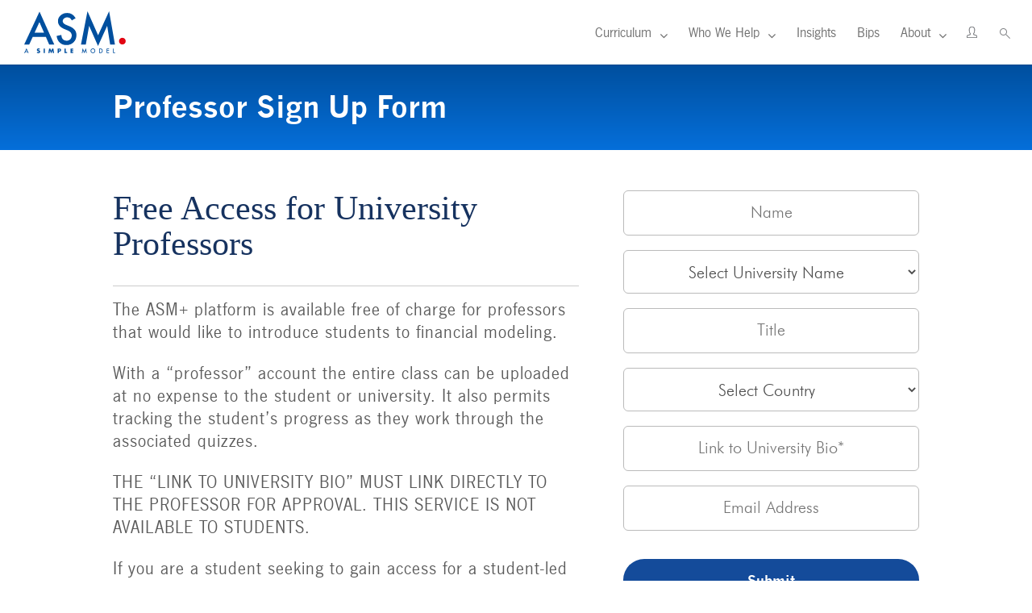

--- FILE ---
content_type: text/html; charset=UTF-8
request_url: https://www.asimplemodel.com/education-solutions/higher-education
body_size: 29440
content:
<!DOCTYPE html>
<html lang="en-US">
<head>
	<meta property="og:image" content="https://www.asimplemodel.com/wp-content/uploads/2021/10/favicon-updated-logo.jpg" />
	<meta property="og:image:width" content="512" />
	<meta property="og:image:height" content="512" />
	<meta property="og:image:type" content="image/jpeg" />
	<meta name="twitter:image" content=" https://www.asimplemodel.com/wp-content/uploads/2021/10/favicon-updated-logo.jpg">
    <link rel="icon" href="https://www.asimplemodel.com/favicon.ico" type="image/ico" />  
    <link rel="SHORTCUT ICON" href="https://www.asimplemodel.com/favicon.ico" />  

	
    <link rel="stylesheet" type="text/css" href="https://www.asimplemodel.com/wp-content/themes/DiviChildTheme/assests/model/model.css">
    <style>.grab {cursor: grab;}</style>
    <style>
       .post-meta{display:none;}
    </style>
    
        
         
     	  
	 
    
    		

     
     	
    
        
	<meta charset="UTF-8" />
	
<meta http-equiv="X-UA-Compatible" content="IE=edge">
	<link rel="pingback" href="https://www.asimplemodel.com/xmlrpc.php" />

	<script type="text/javascript">
		document.documentElement.className = 'js';
	</script>
	
	<link rel="preconnect" href="https://fonts.gstatic.com" crossorigin /><style id="et-divi-open-sans-inline-css">/* Original: https://fonts.googleapis.com/css?family=Open+Sans:300italic,400italic,600italic,700italic,800italic,400,300,600,700,800&#038;subset=latin,latin-ext&#038;display=swap *//* User Agent: Mozilla/5.0 (Unknown; Linux x86_64) AppleWebKit/538.1 (KHTML, like Gecko) Safari/538.1 Daum/4.1 */@font-face {font-family: 'Open Sans';font-style: italic;font-weight: 300;font-stretch: normal;font-display: swap;src: url(https://fonts.gstatic.com/s/opensans/v44/memQYaGs126MiZpBA-UFUIcVXSCEkx2cmqvXlWq8tWZ0Pw86hd0Rk5hkWV4exQ.ttf) format('truetype');}@font-face {font-family: 'Open Sans';font-style: italic;font-weight: 400;font-stretch: normal;font-display: swap;src: url(https://fonts.gstatic.com/s/opensans/v44/memQYaGs126MiZpBA-UFUIcVXSCEkx2cmqvXlWq8tWZ0Pw86hd0Rk8ZkWV4exQ.ttf) format('truetype');}@font-face {font-family: 'Open Sans';font-style: italic;font-weight: 600;font-stretch: normal;font-display: swap;src: url(https://fonts.gstatic.com/s/opensans/v44/memQYaGs126MiZpBA-UFUIcVXSCEkx2cmqvXlWq8tWZ0Pw86hd0RkxhjWV4exQ.ttf) format('truetype');}@font-face {font-family: 'Open Sans';font-style: italic;font-weight: 700;font-stretch: normal;font-display: swap;src: url(https://fonts.gstatic.com/s/opensans/v44/memQYaGs126MiZpBA-UFUIcVXSCEkx2cmqvXlWq8tWZ0Pw86hd0RkyFjWV4exQ.ttf) format('truetype');}@font-face {font-family: 'Open Sans';font-style: italic;font-weight: 800;font-stretch: normal;font-display: swap;src: url(https://fonts.gstatic.com/s/opensans/v44/memQYaGs126MiZpBA-UFUIcVXSCEkx2cmqvXlWq8tWZ0Pw86hd0Rk0ZjWV4exQ.ttf) format('truetype');}@font-face {font-family: 'Open Sans';font-style: normal;font-weight: 300;font-stretch: normal;font-display: swap;src: url(https://fonts.gstatic.com/s/opensans/v44/memSYaGs126MiZpBA-UvWbX2vVnXBbObj2OVZyOOSr4dVJWUgsiH0B4uaVc.ttf) format('truetype');}@font-face {font-family: 'Open Sans';font-style: normal;font-weight: 400;font-stretch: normal;font-display: swap;src: url(https://fonts.gstatic.com/s/opensans/v44/memSYaGs126MiZpBA-UvWbX2vVnXBbObj2OVZyOOSr4dVJWUgsjZ0B4uaVc.ttf) format('truetype');}@font-face {font-family: 'Open Sans';font-style: normal;font-weight: 600;font-stretch: normal;font-display: swap;src: url(https://fonts.gstatic.com/s/opensans/v44/memSYaGs126MiZpBA-UvWbX2vVnXBbObj2OVZyOOSr4dVJWUgsgH1x4uaVc.ttf) format('truetype');}@font-face {font-family: 'Open Sans';font-style: normal;font-weight: 700;font-stretch: normal;font-display: swap;src: url(https://fonts.gstatic.com/s/opensans/v44/memSYaGs126MiZpBA-UvWbX2vVnXBbObj2OVZyOOSr4dVJWUgsg-1x4uaVc.ttf) format('truetype');}@font-face {font-family: 'Open Sans';font-style: normal;font-weight: 800;font-stretch: normal;font-display: swap;src: url(https://fonts.gstatic.com/s/opensans/v44/memSYaGs126MiZpBA-UvWbX2vVnXBbObj2OVZyOOSr4dVJWUgshZ1x4uaVc.ttf) format('truetype');}/* User Agent: Mozilla/5.0 (Windows NT 6.1; WOW64; rv:27.0) Gecko/20100101 Firefox/27.0 */@font-face {font-family: 'Open Sans';font-style: italic;font-weight: 300;font-stretch: normal;font-display: swap;src: url(https://fonts.gstatic.com/l/font?kit=memQYaGs126MiZpBA-UFUIcVXSCEkx2cmqvXlWq8tWZ0Pw86hd0Rk5hkWV4exg&skey=743457fe2cc29280&v=v44) format('woff');}@font-face {font-family: 'Open Sans';font-style: italic;font-weight: 400;font-stretch: normal;font-display: swap;src: url(https://fonts.gstatic.com/l/font?kit=memQYaGs126MiZpBA-UFUIcVXSCEkx2cmqvXlWq8tWZ0Pw86hd0Rk8ZkWV4exg&skey=743457fe2cc29280&v=v44) format('woff');}@font-face {font-family: 'Open Sans';font-style: italic;font-weight: 600;font-stretch: normal;font-display: swap;src: url(https://fonts.gstatic.com/l/font?kit=memQYaGs126MiZpBA-UFUIcVXSCEkx2cmqvXlWq8tWZ0Pw86hd0RkxhjWV4exg&skey=743457fe2cc29280&v=v44) format('woff');}@font-face {font-family: 'Open Sans';font-style: italic;font-weight: 700;font-stretch: normal;font-display: swap;src: url(https://fonts.gstatic.com/l/font?kit=memQYaGs126MiZpBA-UFUIcVXSCEkx2cmqvXlWq8tWZ0Pw86hd0RkyFjWV4exg&skey=743457fe2cc29280&v=v44) format('woff');}@font-face {font-family: 'Open Sans';font-style: italic;font-weight: 800;font-stretch: normal;font-display: swap;src: url(https://fonts.gstatic.com/l/font?kit=memQYaGs126MiZpBA-UFUIcVXSCEkx2cmqvXlWq8tWZ0Pw86hd0Rk0ZjWV4exg&skey=743457fe2cc29280&v=v44) format('woff');}@font-face {font-family: 'Open Sans';font-style: normal;font-weight: 300;font-stretch: normal;font-display: swap;src: url(https://fonts.gstatic.com/l/font?kit=memSYaGs126MiZpBA-UvWbX2vVnXBbObj2OVZyOOSr4dVJWUgsiH0B4uaVQ&skey=62c1cbfccc78b4b2&v=v44) format('woff');}@font-face {font-family: 'Open Sans';font-style: normal;font-weight: 400;font-stretch: normal;font-display: swap;src: url(https://fonts.gstatic.com/l/font?kit=memSYaGs126MiZpBA-UvWbX2vVnXBbObj2OVZyOOSr4dVJWUgsjZ0B4uaVQ&skey=62c1cbfccc78b4b2&v=v44) format('woff');}@font-face {font-family: 'Open Sans';font-style: normal;font-weight: 600;font-stretch: normal;font-display: swap;src: url(https://fonts.gstatic.com/l/font?kit=memSYaGs126MiZpBA-UvWbX2vVnXBbObj2OVZyOOSr4dVJWUgsgH1x4uaVQ&skey=62c1cbfccc78b4b2&v=v44) format('woff');}@font-face {font-family: 'Open Sans';font-style: normal;font-weight: 700;font-stretch: normal;font-display: swap;src: url(https://fonts.gstatic.com/l/font?kit=memSYaGs126MiZpBA-UvWbX2vVnXBbObj2OVZyOOSr4dVJWUgsg-1x4uaVQ&skey=62c1cbfccc78b4b2&v=v44) format('woff');}@font-face {font-family: 'Open Sans';font-style: normal;font-weight: 800;font-stretch: normal;font-display: swap;src: url(https://fonts.gstatic.com/l/font?kit=memSYaGs126MiZpBA-UvWbX2vVnXBbObj2OVZyOOSr4dVJWUgshZ1x4uaVQ&skey=62c1cbfccc78b4b2&v=v44) format('woff');}/* User Agent: Mozilla/5.0 (Windows NT 6.3; rv:39.0) Gecko/20100101 Firefox/39.0 */@font-face {font-family: 'Open Sans';font-style: italic;font-weight: 300;font-stretch: normal;font-display: swap;src: url(https://fonts.gstatic.com/s/opensans/v44/memQYaGs126MiZpBA-UFUIcVXSCEkx2cmqvXlWq8tWZ0Pw86hd0Rk5hkWV4ewA.woff2) format('woff2');}@font-face {font-family: 'Open Sans';font-style: italic;font-weight: 400;font-stretch: normal;font-display: swap;src: url(https://fonts.gstatic.com/s/opensans/v44/memQYaGs126MiZpBA-UFUIcVXSCEkx2cmqvXlWq8tWZ0Pw86hd0Rk8ZkWV4ewA.woff2) format('woff2');}@font-face {font-family: 'Open Sans';font-style: italic;font-weight: 600;font-stretch: normal;font-display: swap;src: url(https://fonts.gstatic.com/s/opensans/v44/memQYaGs126MiZpBA-UFUIcVXSCEkx2cmqvXlWq8tWZ0Pw86hd0RkxhjWV4ewA.woff2) format('woff2');}@font-face {font-family: 'Open Sans';font-style: italic;font-weight: 700;font-stretch: normal;font-display: swap;src: url(https://fonts.gstatic.com/s/opensans/v44/memQYaGs126MiZpBA-UFUIcVXSCEkx2cmqvXlWq8tWZ0Pw86hd0RkyFjWV4ewA.woff2) format('woff2');}@font-face {font-family: 'Open Sans';font-style: italic;font-weight: 800;font-stretch: normal;font-display: swap;src: url(https://fonts.gstatic.com/s/opensans/v44/memQYaGs126MiZpBA-UFUIcVXSCEkx2cmqvXlWq8tWZ0Pw86hd0Rk0ZjWV4ewA.woff2) format('woff2');}@font-face {font-family: 'Open Sans';font-style: normal;font-weight: 300;font-stretch: normal;font-display: swap;src: url(https://fonts.gstatic.com/s/opensans/v44/memSYaGs126MiZpBA-UvWbX2vVnXBbObj2OVZyOOSr4dVJWUgsiH0B4uaVI.woff2) format('woff2');}@font-face {font-family: 'Open Sans';font-style: normal;font-weight: 400;font-stretch: normal;font-display: swap;src: url(https://fonts.gstatic.com/s/opensans/v44/memSYaGs126MiZpBA-UvWbX2vVnXBbObj2OVZyOOSr4dVJWUgsjZ0B4uaVI.woff2) format('woff2');}@font-face {font-family: 'Open Sans';font-style: normal;font-weight: 600;font-stretch: normal;font-display: swap;src: url(https://fonts.gstatic.com/s/opensans/v44/memSYaGs126MiZpBA-UvWbX2vVnXBbObj2OVZyOOSr4dVJWUgsgH1x4uaVI.woff2) format('woff2');}@font-face {font-family: 'Open Sans';font-style: normal;font-weight: 700;font-stretch: normal;font-display: swap;src: url(https://fonts.gstatic.com/s/opensans/v44/memSYaGs126MiZpBA-UvWbX2vVnXBbObj2OVZyOOSr4dVJWUgsg-1x4uaVI.woff2) format('woff2');}@font-face {font-family: 'Open Sans';font-style: normal;font-weight: 800;font-stretch: normal;font-display: swap;src: url(https://fonts.gstatic.com/s/opensans/v44/memSYaGs126MiZpBA-UvWbX2vVnXBbObj2OVZyOOSr4dVJWUgshZ1x4uaVI.woff2) format('woff2');}</style><meta name='robots' content='index, follow, max-image-preview:large, max-snippet:-1, max-video-preview:-1' />
<script type="text/javascript">
			let jqueryParams=[],jQuery=function(r){return jqueryParams=[...jqueryParams,r],jQuery},$=function(r){return jqueryParams=[...jqueryParams,r],$};window.jQuery=jQuery,window.$=jQuery;let customHeadScripts=!1;jQuery.fn=jQuery.prototype={},$.fn=jQuery.prototype={},jQuery.noConflict=function(r){if(window.jQuery)return jQuery=window.jQuery,$=window.jQuery,customHeadScripts=!0,jQuery.noConflict},jQuery.ready=function(r){jqueryParams=[...jqueryParams,r]},$.ready=function(r){jqueryParams=[...jqueryParams,r]},jQuery.load=function(r){jqueryParams=[...jqueryParams,r]},$.load=function(r){jqueryParams=[...jqueryParams,r]},jQuery.fn.ready=function(r){jqueryParams=[...jqueryParams,r]},$.fn.ready=function(r){jqueryParams=[...jqueryParams,r]};</script>
	<!-- This site is optimized with the Yoast SEO plugin v26.6 - https://yoast.com/wordpress/plugins/seo/ -->
	<title>University Professors &amp; Higher Education | A Simple Model</title>
	<meta name="description" content="Students shouldn&#039;t have to pay hundreds of dollars for an introduction to financial models. Sign up today to get free resources for your class." />
	<link rel="canonical" href="https://www.asimplemodel.com/education-solutions/higher-education" />
	<meta property="og:locale" content="en_US" />
	<meta property="og:type" content="article" />
	<meta property="og:title" content="University Professors &amp; Higher Education | A Simple Model" />
	<meta property="og:description" content="Students shouldn&#039;t have to pay hundreds of dollars for an introduction to financial models. Sign up today to get free resources for your class." />
	<meta property="og:url" content="https://www.asimplemodel.com/education-solutions/higher-education" />
	<meta property="og:site_name" content="A Simple Model" />
	<meta property="article:modified_time" content="2021-10-26T15:15:25+00:00" />
	<meta name="twitter:card" content="summary_large_image" />
	<meta name="twitter:label1" content="Est. reading time" />
	<meta name="twitter:data1" content="4 minutes" />
	<script type="application/ld+json" class="yoast-schema-graph">{"@context":"https://schema.org","@graph":[{"@type":"WebPage","@id":"https://www.asimplemodel.com/education-solutions/higher-education","url":"https://www.asimplemodel.com/education-solutions/higher-education","name":"University Professors & Higher Education | A Simple Model","isPartOf":{"@id":"https://www.asimplemodel.com/#website"},"datePublished":"2021-10-12T11:31:28+00:00","dateModified":"2021-10-26T15:15:25+00:00","description":"Students shouldn't have to pay hundreds of dollars for an introduction to financial models. Sign up today to get free resources for your class.","breadcrumb":{"@id":"https://www.asimplemodel.com/education-solutions/higher-education#breadcrumb"},"inLanguage":"en-US","potentialAction":[{"@type":"ReadAction","target":["https://www.asimplemodel.com/education-solutions/higher-education"]}]},{"@type":"BreadcrumbList","@id":"https://www.asimplemodel.com/education-solutions/higher-education#breadcrumb","itemListElement":[{"@type":"ListItem","position":1,"name":"Home","item":"https://www.asimplemodel.com/"},{"@type":"ListItem","position":2,"name":"Who We Help","item":"https://www.asimplemodel.com/education-solutions"},{"@type":"ListItem","position":3,"name":"University Professors"}]},{"@type":"WebSite","@id":"https://www.asimplemodel.com/#website","url":"https://www.asimplemodel.com/","name":"A Simple Model","description":"ASimpleModel.com","publisher":{"@id":"https://www.asimplemodel.com/#organization"},"potentialAction":[{"@type":"SearchAction","target":{"@type":"EntryPoint","urlTemplate":"https://www.asimplemodel.com/?s={search_term_string}"},"query-input":{"@type":"PropertyValueSpecification","valueRequired":true,"valueName":"search_term_string"}}],"inLanguage":"en-US"},{"@type":"Organization","@id":"https://www.asimplemodel.com/#organization","name":"A Simple Model","url":"https://www.asimplemodel.com/","logo":{"@type":"ImageObject","inLanguage":"en-US","@id":"https://www.asimplemodel.com/#/schema/logo/image/","url":"https://www.asimplemodel.com/wp-content/uploads/2021/10/favicon-32x32-1.png","contentUrl":"https://www.asimplemodel.com/wp-content/uploads/2021/10/favicon-32x32-1.png","width":32,"height":32,"caption":"A Simple Model"},"image":{"@id":"https://www.asimplemodel.com/#/schema/logo/image/"}}]}</script>
	<!-- / Yoast SEO plugin. -->


<link rel='dns-prefetch' href='//www.asimplemodel.com' />
<link rel='dns-prefetch' href='//js.hs-scripts.com' />
<link rel="alternate" type="application/rss+xml" title="A Simple Model &raquo; Feed" href="https://www.asimplemodel.com/feed" />
<link rel="alternate" type="application/rss+xml" title="A Simple Model &raquo; Comments Feed" href="https://www.asimplemodel.com/comments/feed" />
<link rel="alternate" title="oEmbed (JSON)" type="application/json+oembed" href="https://www.asimplemodel.com/wp-json/oembed/1.0/embed?url=https%3A%2F%2Fwww.asimplemodel.com%2Feducation-solutions%2Fhigher-education" />
<link rel="alternate" title="oEmbed (XML)" type="text/xml+oembed" href="https://www.asimplemodel.com/wp-json/oembed/1.0/embed?url=https%3A%2F%2Fwww.asimplemodel.com%2Feducation-solutions%2Fhigher-education&#038;format=xml" />
<meta content="DiviChildTheme v.1.0" name="generator"/><link rel='stylesheet' id='tps-super-font-awesome-css-css' href='https://www.asimplemodel.com/wp-content/plugins/super-testimonial/frontend/css/font-awesome.css?ver=6.9' type='text/css' media='all' />
<link rel='stylesheet' id='tps-super-owl.carousel-css-css' href='https://www.asimplemodel.com/wp-content/plugins/super-testimonial/frontend/css/owl.carousel.min.css?ver=6.9' type='text/css' media='all' />
<link rel='stylesheet' id='tps-super-style-css-css' href='https://www.asimplemodel.com/wp-content/plugins/super-testimonial/frontend/css/theme-style.css?ver=6.9' type='text/css' media='all' />
<link rel='stylesheet' id='divi-style-parent-css' href='https://www.asimplemodel.com/wp-content/themes/Divi/style.min.css?ver=4.27.5' type='text/css' media='all' />
<style id='divi-dynamic-critical-inline-css' type='text/css'>
@font-face{font-family:ETmodules;font-display:block;src:url(//www.asimplemodel.com/wp-content/themes/Divi/core/admin/fonts/modules/all/modules.eot);src:url(//www.asimplemodel.com/wp-content/themes/Divi/core/admin/fonts/modules/all/modules.eot?#iefix) format("embedded-opentype"),url(//www.asimplemodel.com/wp-content/themes/Divi/core/admin/fonts/modules/all/modules.woff) format("woff"),url(//www.asimplemodel.com/wp-content/themes/Divi/core/admin/fonts/modules/all/modules.ttf) format("truetype"),url(//www.asimplemodel.com/wp-content/themes/Divi/core/admin/fonts/modules/all/modules.svg#ETmodules) format("svg");font-weight:400;font-style:normal}
@media (min-width:981px){.et_pb_gutters3 .et_pb_column,.et_pb_gutters3.et_pb_row .et_pb_column{margin-right:5.5%}.et_pb_gutters3 .et_pb_column_4_4,.et_pb_gutters3.et_pb_row .et_pb_column_4_4{width:100%}.et_pb_gutters3 .et_pb_column_4_4 .et_pb_module,.et_pb_gutters3.et_pb_row .et_pb_column_4_4 .et_pb_module{margin-bottom:2.75%}.et_pb_gutters3 .et_pb_column_3_4,.et_pb_gutters3.et_pb_row .et_pb_column_3_4{width:73.625%}.et_pb_gutters3 .et_pb_column_3_4 .et_pb_module,.et_pb_gutters3.et_pb_row .et_pb_column_3_4 .et_pb_module{margin-bottom:3.735%}.et_pb_gutters3 .et_pb_column_2_3,.et_pb_gutters3.et_pb_row .et_pb_column_2_3{width:64.833%}.et_pb_gutters3 .et_pb_column_2_3 .et_pb_module,.et_pb_gutters3.et_pb_row .et_pb_column_2_3 .et_pb_module{margin-bottom:4.242%}.et_pb_gutters3 .et_pb_column_3_5,.et_pb_gutters3.et_pb_row .et_pb_column_3_5{width:57.8%}.et_pb_gutters3 .et_pb_column_3_5 .et_pb_module,.et_pb_gutters3.et_pb_row .et_pb_column_3_5 .et_pb_module{margin-bottom:4.758%}.et_pb_gutters3 .et_pb_column_1_2,.et_pb_gutters3.et_pb_row .et_pb_column_1_2{width:47.25%}.et_pb_gutters3 .et_pb_column_1_2 .et_pb_module,.et_pb_gutters3.et_pb_row .et_pb_column_1_2 .et_pb_module{margin-bottom:5.82%}.et_pb_gutters3 .et_pb_column_2_5,.et_pb_gutters3.et_pb_row .et_pb_column_2_5{width:36.7%}.et_pb_gutters3 .et_pb_column_2_5 .et_pb_module,.et_pb_gutters3.et_pb_row .et_pb_column_2_5 .et_pb_module{margin-bottom:7.493%}.et_pb_gutters3 .et_pb_column_1_3,.et_pb_gutters3.et_pb_row .et_pb_column_1_3{width:29.6667%}.et_pb_gutters3 .et_pb_column_1_3 .et_pb_module,.et_pb_gutters3.et_pb_row .et_pb_column_1_3 .et_pb_module{margin-bottom:9.27%}.et_pb_gutters3 .et_pb_column_1_4,.et_pb_gutters3.et_pb_row .et_pb_column_1_4{width:20.875%}.et_pb_gutters3 .et_pb_column_1_4 .et_pb_module,.et_pb_gutters3.et_pb_row .et_pb_column_1_4 .et_pb_module{margin-bottom:13.174%}.et_pb_gutters3 .et_pb_column_1_5,.et_pb_gutters3.et_pb_row .et_pb_column_1_5{width:15.6%}.et_pb_gutters3 .et_pb_column_1_5 .et_pb_module,.et_pb_gutters3.et_pb_row .et_pb_column_1_5 .et_pb_module{margin-bottom:17.628%}.et_pb_gutters3 .et_pb_column_1_6,.et_pb_gutters3.et_pb_row .et_pb_column_1_6{width:12.0833%}.et_pb_gutters3 .et_pb_column_1_6 .et_pb_module,.et_pb_gutters3.et_pb_row .et_pb_column_1_6 .et_pb_module{margin-bottom:22.759%}.et_pb_gutters3 .et_full_width_page.woocommerce-page ul.products li.product{width:20.875%;margin-right:5.5%;margin-bottom:5.5%}.et_pb_gutters3.et_left_sidebar.woocommerce-page #main-content ul.products li.product,.et_pb_gutters3.et_right_sidebar.woocommerce-page #main-content ul.products li.product{width:28.353%;margin-right:7.47%}.et_pb_gutters3.et_left_sidebar.woocommerce-page #main-content ul.products.columns-1 li.product,.et_pb_gutters3.et_right_sidebar.woocommerce-page #main-content ul.products.columns-1 li.product{width:100%;margin-right:0}.et_pb_gutters3.et_left_sidebar.woocommerce-page #main-content ul.products.columns-2 li.product,.et_pb_gutters3.et_right_sidebar.woocommerce-page #main-content ul.products.columns-2 li.product{width:48%;margin-right:4%}.et_pb_gutters3.et_left_sidebar.woocommerce-page #main-content ul.products.columns-2 li:nth-child(2n+2),.et_pb_gutters3.et_right_sidebar.woocommerce-page #main-content ul.products.columns-2 li:nth-child(2n+2){margin-right:0}.et_pb_gutters3.et_left_sidebar.woocommerce-page #main-content ul.products.columns-2 li:nth-child(3n+1),.et_pb_gutters3.et_right_sidebar.woocommerce-page #main-content ul.products.columns-2 li:nth-child(3n+1){clear:none}}
@media (min-width:981px){.et_pb_gutter.et_pb_gutters2 #left-area{width:77.25%}.et_pb_gutter.et_pb_gutters2 #sidebar{width:22.75%}.et_pb_gutters2.et_right_sidebar #left-area{padding-right:3%}.et_pb_gutters2.et_left_sidebar #left-area{padding-left:3%}.et_pb_gutter.et_pb_gutters2.et_right_sidebar #main-content .container:before{right:22.75%!important}.et_pb_gutter.et_pb_gutters2.et_left_sidebar #main-content .container:before{left:22.75%!important}.et_pb_gutters2 .et_pb_column,.et_pb_gutters2.et_pb_row .et_pb_column{margin-right:3%}.et_pb_gutters2 .et_pb_column_4_4,.et_pb_gutters2.et_pb_row .et_pb_column_4_4{width:100%}.et_pb_gutters2 .et_pb_column_4_4 .et_pb_module,.et_pb_gutters2.et_pb_row .et_pb_column_4_4 .et_pb_module{margin-bottom:1.5%}.et_pb_gutters2 .et_pb_column_3_4,.et_pb_gutters2.et_pb_row .et_pb_column_3_4{width:74.25%}.et_pb_gutters2 .et_pb_column_3_4 .et_pb_module,.et_pb_gutters2.et_pb_row .et_pb_column_3_4 .et_pb_module{margin-bottom:2.02%}.et_pb_gutters2 .et_pb_column_2_3,.et_pb_gutters2.et_pb_row .et_pb_column_2_3{width:65.667%}.et_pb_gutters2 .et_pb_column_2_3 .et_pb_module,.et_pb_gutters2.et_pb_row .et_pb_column_2_3 .et_pb_module{margin-bottom:2.284%}.et_pb_gutters2 .et_pb_column_3_5,.et_pb_gutters2.et_pb_row .et_pb_column_3_5{width:58.8%}.et_pb_gutters2 .et_pb_column_3_5 .et_pb_module,.et_pb_gutters2.et_pb_row .et_pb_column_3_5 .et_pb_module{margin-bottom:2.551%}.et_pb_gutters2 .et_pb_column_1_2,.et_pb_gutters2.et_pb_row .et_pb_column_1_2{width:48.5%}.et_pb_gutters2 .et_pb_column_1_2 .et_pb_module,.et_pb_gutters2.et_pb_row .et_pb_column_1_2 .et_pb_module{margin-bottom:3.093%}.et_pb_gutters2 .et_pb_column_2_5,.et_pb_gutters2.et_pb_row .et_pb_column_2_5{width:38.2%}.et_pb_gutters2 .et_pb_column_2_5 .et_pb_module,.et_pb_gutters2.et_pb_row .et_pb_column_2_5 .et_pb_module{margin-bottom:3.927%}.et_pb_gutters2 .et_pb_column_1_3,.et_pb_gutters2.et_pb_row .et_pb_column_1_3{width:31.3333%}.et_pb_gutters2 .et_pb_column_1_3 .et_pb_module,.et_pb_gutters2.et_pb_row .et_pb_column_1_3 .et_pb_module{margin-bottom:4.787%}.et_pb_gutters2 .et_pb_column_1_4,.et_pb_gutters2.et_pb_row .et_pb_column_1_4{width:22.75%}.et_pb_gutters2 .et_pb_column_1_4 .et_pb_module,.et_pb_gutters2.et_pb_row .et_pb_column_1_4 .et_pb_module{margin-bottom:6.593%}.et_pb_gutters2 .et_pb_column_1_5,.et_pb_gutters2.et_pb_row .et_pb_column_1_5{width:17.6%}.et_pb_gutters2 .et_pb_column_1_5 .et_pb_module,.et_pb_gutters2.et_pb_row .et_pb_column_1_5 .et_pb_module{margin-bottom:8.523%}.et_pb_gutters2 .et_pb_column_1_6,.et_pb_gutters2.et_pb_row .et_pb_column_1_6{width:14.1667%}.et_pb_gutters2 .et_pb_column_1_6 .et_pb_module,.et_pb_gutters2.et_pb_row .et_pb_column_1_6 .et_pb_module{margin-bottom:10.588%}.et_pb_gutters2 .et_full_width_page.woocommerce-page ul.products li.product{width:22.75%;margin-right:3%;margin-bottom:3%}.et_pb_gutters2.et_left_sidebar.woocommerce-page #main-content ul.products li.product,.et_pb_gutters2.et_right_sidebar.woocommerce-page #main-content ul.products li.product{width:30.64%;margin-right:4.04%}}
#et-secondary-menu li,#top-menu li{word-wrap:break-word}.nav li ul,.et_mobile_menu{border-color:#2EA3F2}.mobile_menu_bar:before,.mobile_menu_bar:after,#top-menu li.current-menu-ancestor>a,#top-menu li.current-menu-item>a{color:#2EA3F2}#main-header{-webkit-transition:background-color 0.4s, color 0.4s, opacity 0.4s ease-in-out, -webkit-transform 0.4s;transition:background-color 0.4s, color 0.4s, opacity 0.4s ease-in-out, -webkit-transform 0.4s;transition:background-color 0.4s, color 0.4s, transform 0.4s, opacity 0.4s ease-in-out;transition:background-color 0.4s, color 0.4s, transform 0.4s, opacity 0.4s ease-in-out, -webkit-transform 0.4s}#main-header.et-disabled-animations *{-webkit-transition-duration:0s !important;transition-duration:0s !important}.container{text-align:left;position:relative}.et_fixed_nav.et_show_nav #page-container{padding-top:80px}.et_fixed_nav.et_show_nav.et-tb #page-container,.et_fixed_nav.et_show_nav.et-tb-has-header #page-container{padding-top:0 !important}.et_fixed_nav.et_show_nav.et_secondary_nav_enabled #page-container{padding-top:111px}.et_fixed_nav.et_show_nav.et_secondary_nav_enabled.et_header_style_centered #page-container{padding-top:177px}.et_fixed_nav.et_show_nav.et_header_style_centered #page-container{padding-top:147px}.et_fixed_nav #main-header{position:fixed}.et-cloud-item-editor #page-container{padding-top:0 !important}.et_header_style_left #et-top-navigation{padding-top:33px}.et_header_style_left #et-top-navigation nav>ul>li>a{padding-bottom:33px}.et_header_style_left .logo_container{position:absolute;height:100%;width:100%}.et_header_style_left #et-top-navigation .mobile_menu_bar{padding-bottom:24px}.et_hide_search_icon #et_top_search{display:none !important}#logo{width:auto;-webkit-transition:all 0.4s ease-in-out;transition:all 0.4s ease-in-out;margin-bottom:0;max-height:54%;display:inline-block;float:none;vertical-align:middle;-webkit-transform:translate3d(0, 0, 0)}.et_pb_svg_logo #logo{height:54%}.logo_container{-webkit-transition:all 0.4s ease-in-out;transition:all 0.4s ease-in-out}span.logo_helper{display:inline-block;height:100%;vertical-align:middle;width:0}.safari .centered-inline-logo-wrap{-webkit-transform:translate3d(0, 0, 0);-webkit-transition:all 0.4s ease-in-out;transition:all 0.4s ease-in-out}#et-define-logo-wrap img{width:100%}.gecko #et-define-logo-wrap.svg-logo{position:relative !important}#top-menu-nav,#top-menu{line-height:0}#et-top-navigation{font-weight:600}.et_fixed_nav #et-top-navigation{-webkit-transition:all 0.4s ease-in-out;transition:all 0.4s ease-in-out}.et-cart-info span:before{content:"\e07a";margin-right:10px;position:relative}nav#top-menu-nav,#top-menu,nav.et-menu-nav,.et-menu{float:left}#top-menu li{display:inline-block;font-size:14px;padding-right:22px}#top-menu>li:last-child{padding-right:0}.et_fullwidth_nav.et_non_fixed_nav.et_header_style_left #top-menu>li:last-child>ul.sub-menu{right:0}#top-menu a{color:rgba(0,0,0,0.6);text-decoration:none;display:block;position:relative;-webkit-transition:opacity 0.4s ease-in-out, background-color 0.4s ease-in-out;transition:opacity 0.4s ease-in-out, background-color 0.4s ease-in-out}#top-menu-nav>ul>li>a:hover{opacity:0.7;-webkit-transition:all 0.4s ease-in-out;transition:all 0.4s ease-in-out}#et_search_icon:before{content:"\55";font-size:17px;left:0;position:absolute;top:-3px}#et_search_icon:hover{cursor:pointer}#et_top_search{float:right;margin:3px 0 0 22px;position:relative;display:block;width:18px}#et_top_search.et_search_opened{position:absolute;width:100%}.et-search-form{top:0;bottom:0;right:0;position:absolute;z-index:1000;width:100%}.et-search-form input{width:90%;border:none;color:#333;position:absolute;top:0;bottom:0;right:30px;margin:auto;background:transparent}.et-search-form .et-search-field::-ms-clear{width:0;height:0;display:none}.et_search_form_container{-webkit-animation:none;animation:none;-o-animation:none}.container.et_search_form_container{position:relative;opacity:0;height:1px}.container.et_search_form_container.et_pb_search_visible{z-index:999;-webkit-animation:fadeInTop 1s 1 cubic-bezier(0.77, 0, 0.175, 1);animation:fadeInTop 1s 1 cubic-bezier(0.77, 0, 0.175, 1)}.et_pb_search_visible.et_pb_no_animation{opacity:1}.et_pb_search_form_hidden{-webkit-animation:fadeOutTop 1s 1 cubic-bezier(0.77, 0, 0.175, 1);animation:fadeOutTop 1s 1 cubic-bezier(0.77, 0, 0.175, 1)}span.et_close_search_field{display:block;width:30px;height:30px;z-index:99999;position:absolute;right:0;cursor:pointer;top:0;bottom:0;margin:auto}span.et_close_search_field:after{font-family:'ETmodules';content:'\4d';speak:none;font-weight:normal;font-variant:normal;text-transform:none;line-height:1;-webkit-font-smoothing:antialiased;font-size:32px;display:inline-block;-webkit-box-sizing:border-box;box-sizing:border-box}.container.et_menu_container{z-index:99}.container.et_search_form_container.et_pb_search_form_hidden{z-index:1 !important}.et_search_outer{width:100%;overflow:hidden;position:absolute;top:0}.container.et_pb_menu_hidden{z-index:-1}form.et-search-form{background:rgba(0,0,0,0) !important}input[type="search"]::-webkit-search-cancel-button{-webkit-appearance:none}.et-cart-info{color:inherit}#et-top-navigation .et-cart-info{float:left;margin:-2px 0 0 22px;font-size:16px}#et-top-navigation{float:right}#top-menu li li{padding:0 20px;margin:0}#top-menu li li a{padding:6px 20px;width:200px}.nav li.et-touch-hover>ul{opacity:1;visibility:visible}#top-menu .menu-item-has-children>a:first-child:after,#et-secondary-nav .menu-item-has-children>a:first-child:after{font-family:'ETmodules';content:"3";font-size:16px;position:absolute;right:0;top:0;font-weight:800}#top-menu .menu-item-has-children>a:first-child,#et-secondary-nav .menu-item-has-children>a:first-child{padding-right:20px}#top-menu li .menu-item-has-children>a:first-child{padding-right:40px}#top-menu li .menu-item-has-children>a:first-child:after{right:20px;top:6px}#top-menu li.mega-menu{position:inherit}#top-menu li.mega-menu>ul{padding:30px 20px;position:absolute !important;width:100%;left:0 !important}#top-menu li.mega-menu ul li{margin:0;float:left !important;display:block !important;padding:0 !important}#top-menu li.mega-menu>ul>li:nth-of-type(4n){clear:right}#top-menu li.mega-menu>ul>li:nth-of-type(4n+1){clear:left}#top-menu li.mega-menu ul li li{width:100%}#top-menu li.mega-menu li>ul{-webkit-animation:none !important;animation:none !important;padding:0px;border:none;left:auto;top:auto;width:90% !important;position:relative;-webkit-box-shadow:none;box-shadow:none}#top-menu li.mega-menu li ul{visibility:visible;opacity:1;display:none}#top-menu li.mega-menu.et-hover li ul{display:block}#top-menu li.mega-menu.et-hover>ul{opacity:1 !important;visibility:visible !important}#top-menu li.mega-menu>ul>li>a{width:90%;padding:0 20px 10px}#top-menu li.mega-menu>ul>li>a:first-child{padding-top:0 !important;font-weight:bold;border-bottom:1px solid rgba(0,0,0,0.03)}#top-menu li.mega-menu>ul>li>a:first-child:hover{background-color:transparent !important}#top-menu li.mega-menu li>a{width:100%}#top-menu li.mega-menu.mega-menu-parent li li,#top-menu li.mega-menu.mega-menu-parent li>a{width:100% !important}#top-menu li.mega-menu.mega-menu-parent li>.sub-menu{float:left;width:100% !important}#top-menu li.mega-menu>ul>li{width:25%;margin:0}#top-menu li.mega-menu.mega-menu-parent-3>ul>li{width:33.33%}#top-menu li.mega-menu.mega-menu-parent-2>ul>li{width:50%}#top-menu li.mega-menu.mega-menu-parent-1>ul>li{width:100%}#top-menu li.mega-menu .menu-item-has-children>a:first-child:after{display:none}#top-menu li.mega-menu>ul>li>ul>li{width:100%;margin:0}#et_mobile_nav_menu{float:right;display:none}.mobile_menu_bar{position:relative;display:block;line-height:0}.mobile_menu_bar:before,.et_toggle_slide_menu:after{content:"\61";font-size:32px;left:0;position:relative;top:0;cursor:pointer}.mobile_nav .select_page{display:none}.et_pb_menu_hidden #top-menu,.et_pb_menu_hidden #et_search_icon:before,.et_pb_menu_hidden .et-cart-info{opacity:0;-webkit-animation:fadeOutBottom 1s 1 cubic-bezier(0.77, 0, 0.175, 1);animation:fadeOutBottom 1s 1 cubic-bezier(0.77, 0, 0.175, 1)}.et_pb_menu_visible #top-menu,.et_pb_menu_visible #et_search_icon:before,.et_pb_menu_visible .et-cart-info{z-index:99;opacity:1;-webkit-animation:fadeInBottom 1s 1 cubic-bezier(0.77, 0, 0.175, 1);animation:fadeInBottom 1s 1 cubic-bezier(0.77, 0, 0.175, 1)}.et_pb_menu_hidden #top-menu,.et_pb_menu_hidden #et_search_icon:before,.et_pb_menu_hidden .mobile_menu_bar{opacity:0;-webkit-animation:fadeOutBottom 1s 1 cubic-bezier(0.77, 0, 0.175, 1);animation:fadeOutBottom 1s 1 cubic-bezier(0.77, 0, 0.175, 1)}.et_pb_menu_visible #top-menu,.et_pb_menu_visible #et_search_icon:before,.et_pb_menu_visible .mobile_menu_bar{z-index:99;opacity:1;-webkit-animation:fadeInBottom 1s 1 cubic-bezier(0.77, 0, 0.175, 1);animation:fadeInBottom 1s 1 cubic-bezier(0.77, 0, 0.175, 1)}.et_pb_no_animation #top-menu,.et_pb_no_animation #et_search_icon:before,.et_pb_no_animation .mobile_menu_bar,.et_pb_no_animation.et_search_form_container{animation:none !important;-o-animation:none !important;-webkit-animation:none !important;-moz-animation:none !important}body.admin-bar.et_fixed_nav #main-header{top:32px}body.et-wp-pre-3_8.admin-bar.et_fixed_nav #main-header{top:28px}body.et_fixed_nav.et_secondary_nav_enabled #main-header{top:30px}body.admin-bar.et_fixed_nav.et_secondary_nav_enabled #main-header{top:63px}@media all and (min-width: 981px){.et_hide_primary_logo #main-header:not(.et-fixed-header) .logo_container,.et_hide_fixed_logo #main-header.et-fixed-header .logo_container{height:0;opacity:0;-webkit-transition:all 0.4s ease-in-out;transition:all 0.4s ease-in-out}.et_hide_primary_logo #main-header:not(.et-fixed-header) .centered-inline-logo-wrap,.et_hide_fixed_logo #main-header.et-fixed-header .centered-inline-logo-wrap{height:0;opacity:0;padding:0}.et-animated-content#page-container{-webkit-transition:margin-top 0.4s ease-in-out;transition:margin-top 0.4s ease-in-out}.et_hide_nav #page-container{-webkit-transition:none;transition:none}.et_fullwidth_nav .et-search-form,.et_fullwidth_nav .et_close_search_field{right:30px}#main-header.et-fixed-header{-webkit-box-shadow:0 0 7px rgba(0,0,0,0.1) !important;box-shadow:0 0 7px rgba(0,0,0,0.1) !important}.et_header_style_left .et-fixed-header #et-top-navigation{padding-top:20px}.et_header_style_left .et-fixed-header #et-top-navigation nav>ul>li>a{padding-bottom:20px}.et_hide_nav.et_fixed_nav #main-header{opacity:0}.et_hide_nav.et_fixed_nav .et-fixed-header#main-header{-webkit-transform:translateY(0px) !important;transform:translateY(0px) !important;opacity:1}.et_hide_nav .centered-inline-logo-wrap,.et_hide_nav.et_fixed_nav #main-header,.et_hide_nav.et_fixed_nav #main-header,.et_hide_nav .centered-inline-logo-wrap{-webkit-transition-duration:.7s;transition-duration:.7s}.et_hide_nav #page-container{padding-top:0 !important}.et_primary_nav_dropdown_animation_fade #et-top-navigation ul li:hover>ul,.et_secondary_nav_dropdown_animation_fade #et-secondary-nav li:hover>ul{-webkit-transition:all .2s ease-in-out;transition:all .2s ease-in-out}.et_primary_nav_dropdown_animation_slide #et-top-navigation ul li:hover>ul,.et_secondary_nav_dropdown_animation_slide #et-secondary-nav li:hover>ul{-webkit-animation:fadeLeft .4s ease-in-out;animation:fadeLeft .4s ease-in-out}.et_primary_nav_dropdown_animation_expand #et-top-navigation ul li:hover>ul,.et_secondary_nav_dropdown_animation_expand #et-secondary-nav li:hover>ul{-webkit-transform-origin:0 0;transform-origin:0 0;-webkit-animation:Grow .4s ease-in-out;animation:Grow .4s ease-in-out;-webkit-backface-visibility:visible !important;backface-visibility:visible !important}.et_primary_nav_dropdown_animation_flip #et-top-navigation ul li ul li:hover>ul,.et_secondary_nav_dropdown_animation_flip #et-secondary-nav ul li:hover>ul{-webkit-animation:flipInX .6s ease-in-out;animation:flipInX .6s ease-in-out;-webkit-backface-visibility:visible !important;backface-visibility:visible !important}.et_primary_nav_dropdown_animation_flip #et-top-navigation ul li:hover>ul,.et_secondary_nav_dropdown_animation_flip #et-secondary-nav li:hover>ul{-webkit-animation:flipInY .6s ease-in-out;animation:flipInY .6s ease-in-out;-webkit-backface-visibility:visible !important;backface-visibility:visible !important}.et_fullwidth_nav #main-header .container{width:100%;max-width:100%;padding-right:32px;padding-left:30px}.et_non_fixed_nav.et_fullwidth_nav.et_header_style_left #main-header .container{padding-left:0}.et_non_fixed_nav.et_fullwidth_nav.et_header_style_left .logo_container{padding-left:30px}}@media all and (max-width: 980px){.et_fixed_nav.et_show_nav.et_secondary_nav_enabled #page-container,.et_fixed_nav.et_show_nav #page-container{padding-top:80px}.et_fixed_nav.et_show_nav.et-tb #page-container,.et_fixed_nav.et_show_nav.et-tb-has-header #page-container{padding-top:0 !important}.et_non_fixed_nav #page-container{padding-top:0}.et_fixed_nav.et_secondary_nav_only_menu.admin-bar #main-header{top:32px !important}.et_hide_mobile_logo #main-header .logo_container{display:none;opacity:0;-webkit-transition:all 0.4s ease-in-out;transition:all 0.4s ease-in-out}#top-menu{display:none}.et_hide_nav.et_fixed_nav #main-header{-webkit-transform:translateY(0px) !important;transform:translateY(0px) !important;opacity:1}#et-top-navigation{margin-right:0;-webkit-transition:none;transition:none}.et_fixed_nav #main-header{position:absolute}.et_header_style_left .et-fixed-header #et-top-navigation,.et_header_style_left #et-top-navigation{padding-top:24px;display:block}.et_fixed_nav #main-header{-webkit-transition:none;transition:none}.et_fixed_nav_temp #main-header{top:0 !important}#logo,.logo_container,#main-header,.container{-webkit-transition:none;transition:none}.et_header_style_left #logo{max-width:50%}#et_top_search{margin:0 35px 0 0;float:left}#et_search_icon:before{top:7px}.et_header_style_left .et-search-form{width:50% !important;max-width:50% !important}#et_mobile_nav_menu{display:block}#et-top-navigation .et-cart-info{margin-top:5px}}@media screen and (max-width: 782px){body.admin-bar.et_fixed_nav #main-header{top:46px}}@media all and (max-width: 767px){#et-top-navigation{margin-right:0}body.admin-bar.et_fixed_nav #main-header{top:46px}}@media all and (max-width: 479px){#et-top-navigation{margin-right:0}}@media print{#top-header,#main-header{position:relative !important;top:auto !important;right:auto !important;bottom:auto !important;left:auto !important}}
@-webkit-keyframes fadeOutTop{0%{opacity:1;-webkit-transform:translatey(0);transform:translatey(0)}to{opacity:0;-webkit-transform:translatey(-60%);transform:translatey(-60%)}}@keyframes fadeOutTop{0%{opacity:1;-webkit-transform:translatey(0);transform:translatey(0)}to{opacity:0;-webkit-transform:translatey(-60%);transform:translatey(-60%)}}@-webkit-keyframes fadeInTop{0%{opacity:0;-webkit-transform:translatey(-60%);transform:translatey(-60%)}to{opacity:1;-webkit-transform:translatey(0);transform:translatey(0)}}@keyframes fadeInTop{0%{opacity:0;-webkit-transform:translatey(-60%);transform:translatey(-60%)}to{opacity:1;-webkit-transform:translatey(0);transform:translatey(0)}}@-webkit-keyframes fadeInBottom{0%{opacity:0;-webkit-transform:translatey(60%);transform:translatey(60%)}to{opacity:1;-webkit-transform:translatey(0);transform:translatey(0)}}@keyframes fadeInBottom{0%{opacity:0;-webkit-transform:translatey(60%);transform:translatey(60%)}to{opacity:1;-webkit-transform:translatey(0);transform:translatey(0)}}@-webkit-keyframes fadeOutBottom{0%{opacity:1;-webkit-transform:translatey(0);transform:translatey(0)}to{opacity:0;-webkit-transform:translatey(60%);transform:translatey(60%)}}@keyframes fadeOutBottom{0%{opacity:1;-webkit-transform:translatey(0);transform:translatey(0)}to{opacity:0;-webkit-transform:translatey(60%);transform:translatey(60%)}}@-webkit-keyframes Grow{0%{opacity:0;-webkit-transform:scaleY(.5);transform:scaleY(.5)}to{opacity:1;-webkit-transform:scale(1);transform:scale(1)}}@keyframes Grow{0%{opacity:0;-webkit-transform:scaleY(.5);transform:scaleY(.5)}to{opacity:1;-webkit-transform:scale(1);transform:scale(1)}}/*!
	  * Animate.css - http://daneden.me/animate
	  * Licensed under the MIT license - http://opensource.org/licenses/MIT
	  * Copyright (c) 2015 Daniel Eden
	 */@-webkit-keyframes flipInX{0%{-webkit-transform:perspective(400px) rotateX(90deg);transform:perspective(400px) rotateX(90deg);-webkit-animation-timing-function:ease-in;animation-timing-function:ease-in;opacity:0}40%{-webkit-transform:perspective(400px) rotateX(-20deg);transform:perspective(400px) rotateX(-20deg);-webkit-animation-timing-function:ease-in;animation-timing-function:ease-in}60%{-webkit-transform:perspective(400px) rotateX(10deg);transform:perspective(400px) rotateX(10deg);opacity:1}80%{-webkit-transform:perspective(400px) rotateX(-5deg);transform:perspective(400px) rotateX(-5deg)}to{-webkit-transform:perspective(400px);transform:perspective(400px)}}@keyframes flipInX{0%{-webkit-transform:perspective(400px) rotateX(90deg);transform:perspective(400px) rotateX(90deg);-webkit-animation-timing-function:ease-in;animation-timing-function:ease-in;opacity:0}40%{-webkit-transform:perspective(400px) rotateX(-20deg);transform:perspective(400px) rotateX(-20deg);-webkit-animation-timing-function:ease-in;animation-timing-function:ease-in}60%{-webkit-transform:perspective(400px) rotateX(10deg);transform:perspective(400px) rotateX(10deg);opacity:1}80%{-webkit-transform:perspective(400px) rotateX(-5deg);transform:perspective(400px) rotateX(-5deg)}to{-webkit-transform:perspective(400px);transform:perspective(400px)}}@-webkit-keyframes flipInY{0%{-webkit-transform:perspective(400px) rotateY(90deg);transform:perspective(400px) rotateY(90deg);-webkit-animation-timing-function:ease-in;animation-timing-function:ease-in;opacity:0}40%{-webkit-transform:perspective(400px) rotateY(-20deg);transform:perspective(400px) rotateY(-20deg);-webkit-animation-timing-function:ease-in;animation-timing-function:ease-in}60%{-webkit-transform:perspective(400px) rotateY(10deg);transform:perspective(400px) rotateY(10deg);opacity:1}80%{-webkit-transform:perspective(400px) rotateY(-5deg);transform:perspective(400px) rotateY(-5deg)}to{-webkit-transform:perspective(400px);transform:perspective(400px)}}@keyframes flipInY{0%{-webkit-transform:perspective(400px) rotateY(90deg);transform:perspective(400px) rotateY(90deg);-webkit-animation-timing-function:ease-in;animation-timing-function:ease-in;opacity:0}40%{-webkit-transform:perspective(400px) rotateY(-20deg);transform:perspective(400px) rotateY(-20deg);-webkit-animation-timing-function:ease-in;animation-timing-function:ease-in}60%{-webkit-transform:perspective(400px) rotateY(10deg);transform:perspective(400px) rotateY(10deg);opacity:1}80%{-webkit-transform:perspective(400px) rotateY(-5deg);transform:perspective(400px) rotateY(-5deg)}to{-webkit-transform:perspective(400px);transform:perspective(400px)}}
#main-header{line-height:23px;font-weight:500;top:0;background-color:#fff;width:100%;-webkit-box-shadow:0 1px 0 rgba(0,0,0,.1);box-shadow:0 1px 0 rgba(0,0,0,.1);position:relative;z-index:99999}.nav li li{padding:0 20px;margin:0}.et-menu li li a{padding:6px 20px;width:200px}.nav li{position:relative;line-height:1em}.nav li li{position:relative;line-height:2em}.nav li ul{position:absolute;padding:20px 0;z-index:9999;width:240px;background:#fff;visibility:hidden;opacity:0;border-top:3px solid #2ea3f2;box-shadow:0 2px 5px rgba(0,0,0,.1);-moz-box-shadow:0 2px 5px rgba(0,0,0,.1);-webkit-box-shadow:0 2px 5px rgba(0,0,0,.1);-webkit-transform:translateZ(0);text-align:left}.nav li.et-hover>ul{visibility:visible}.nav li.et-touch-hover>ul,.nav li:hover>ul{opacity:1;visibility:visible}.nav li li ul{z-index:1000;top:-23px;left:240px}.nav li.et-reverse-direction-nav li ul{left:auto;right:240px}.nav li:hover{visibility:inherit}.et_mobile_menu li a,.nav li li a{font-size:14px;-webkit-transition:opacity .2s ease-in-out,background-color .2s ease-in-out;transition:opacity .2s ease-in-out,background-color .2s ease-in-out}.et_mobile_menu li a:hover,.nav ul li a:hover{background-color:rgba(0,0,0,.03);opacity:.7}.et-dropdown-removing>ul{display:none}.mega-menu .et-dropdown-removing>ul{display:block}.et-menu .menu-item-has-children>a:first-child:after{font-family:ETmodules;content:"3";font-size:16px;position:absolute;right:0;top:0;font-weight:800}.et-menu .menu-item-has-children>a:first-child{padding-right:20px}.et-menu li li.menu-item-has-children>a:first-child:after{right:20px;top:6px}.et-menu-nav li.mega-menu{position:inherit}.et-menu-nav li.mega-menu>ul{padding:30px 20px;position:absolute!important;width:100%;left:0!important}.et-menu-nav li.mega-menu ul li{margin:0;float:left!important;display:block!important;padding:0!important}.et-menu-nav li.mega-menu li>ul{-webkit-animation:none!important;animation:none!important;padding:0;border:none;left:auto;top:auto;width:240px!important;position:relative;box-shadow:none;-webkit-box-shadow:none}.et-menu-nav li.mega-menu li ul{visibility:visible;opacity:1;display:none}.et-menu-nav li.mega-menu.et-hover li ul,.et-menu-nav li.mega-menu:hover li ul{display:block}.et-menu-nav li.mega-menu:hover>ul{opacity:1!important;visibility:visible!important}.et-menu-nav li.mega-menu>ul>li>a:first-child{padding-top:0!important;font-weight:700;border-bottom:1px solid rgba(0,0,0,.03)}.et-menu-nav li.mega-menu>ul>li>a:first-child:hover{background-color:transparent!important}.et-menu-nav li.mega-menu li>a{width:200px!important}.et-menu-nav li.mega-menu.mega-menu-parent li>a,.et-menu-nav li.mega-menu.mega-menu-parent li li{width:100%!important}.et-menu-nav li.mega-menu.mega-menu-parent li>.sub-menu{float:left;width:100%!important}.et-menu-nav li.mega-menu>ul>li{width:25%;margin:0}.et-menu-nav li.mega-menu.mega-menu-parent-3>ul>li{width:33.33%}.et-menu-nav li.mega-menu.mega-menu-parent-2>ul>li{width:50%}.et-menu-nav li.mega-menu.mega-menu-parent-1>ul>li{width:100%}.et_pb_fullwidth_menu li.mega-menu .menu-item-has-children>a:first-child:after,.et_pb_menu li.mega-menu .menu-item-has-children>a:first-child:after{display:none}.et_fullwidth_nav #top-menu li.mega-menu>ul{width:auto;left:30px!important;right:30px!important}.et_mobile_menu{position:absolute;left:0;padding:5%;background:#fff;width:100%;visibility:visible;opacity:1;display:none;z-index:9999;border-top:3px solid #2ea3f2;box-shadow:0 2px 5px rgba(0,0,0,.1);-moz-box-shadow:0 2px 5px rgba(0,0,0,.1);-webkit-box-shadow:0 2px 5px rgba(0,0,0,.1)}#main-header .et_mobile_menu li ul,.et_pb_fullwidth_menu .et_mobile_menu li ul,.et_pb_menu .et_mobile_menu li ul{visibility:visible!important;display:block!important;padding-left:10px}.et_mobile_menu li li{padding-left:5%}.et_mobile_menu li a{border-bottom:1px solid rgba(0,0,0,.03);color:#666;padding:10px 5%;display:block}.et_mobile_menu .menu-item-has-children>a{font-weight:700;background-color:rgba(0,0,0,.03)}.et_mobile_menu li .menu-item-has-children>a{background-color:transparent}.et_mobile_nav_menu{float:right;display:none}.mobile_menu_bar{position:relative;display:block;line-height:0}.mobile_menu_bar:before{content:"a";font-size:32px;position:relative;left:0;top:0;cursor:pointer}.et_pb_module .mobile_menu_bar:before{top:2px}.mobile_nav .select_page{display:none}
.et-social-icons{float:right}.et-social-icons li{display:inline-block;margin-left:20px}.et-social-icon a{display:inline-block;font-size:24px;position:relative;text-align:center;-webkit-transition:color 300ms ease 0s;transition:color 300ms ease 0s;color:#666;text-decoration:none}.et-social-icons a:hover{opacity:0.7;-webkit-transition:all 0.4s ease-in-out;transition:all 0.4s ease-in-out}.et-social-icon span{display:none}.et_duplicate_social_icons{display:none}@media all and (max-width: 980px){.et-social-icons{float:none;text-align:center}}@media all and (max-width: 980px){.et-social-icons{margin:0 0 5px}}
.et_pb_widget{float:left;max-width:100%;word-wrap:break-word}.et_pb_widget a{text-decoration:none;color:#666}.et_pb_widget li a:hover{color:#82c0c7}.et_pb_widget ol li,.et_pb_widget ul li{margin-bottom:.5em}.et_pb_widget ol li ol li,.et_pb_widget ul li ul li{margin-left:15px}.et_pb_widget select{width:100%;height:28px;padding:0 5px}.et_pb_widget_area .et_pb_widget a{color:inherit}.et_pb_bg_layout_light .et_pb_widget li a{color:#666}.et_pb_bg_layout_dark .et_pb_widget li a{color:inherit}
.widget_search .screen-reader-text,.et_pb_widget .wp-block-search__label{display:none}.widget_search input#s,.widget_search input#searchsubmit,.et_pb_widget .wp-block-search__input,.et_pb_widget .wp-block-search__button{padding:.7em;height:40px !important;margin:0;font-size:14px;line-height:normal !important;border:1px solid #ddd;color:#666}.widget_search #s,.et_pb_widget .wp-block-search__input{width:100%;border-radius:3px}.widget_search #searchform,.et_pb_widget .wp-block-search{position:relative}.widget_search #searchsubmit,.et_pb_widget .wp-block-search__button{background-color:#ddd;-webkit-border-top-right-radius:3px;-webkit-border-bottom-right-radius:3px;-moz-border-radius-topright:3px;-moz-border-radius-bottomright:3px;border-top-right-radius:3px;border-bottom-right-radius:3px;position:absolute;right:0;top:0}#searchsubmit,.et_pb_widget .wp-block-search__button{cursor:pointer}
.et_pb_section{position:relative;background-color:#fff;background-position:50%;background-size:100%;background-size:cover}.et_pb_section--absolute,.et_pb_section--fixed{width:100%}.et_pb_section.et_section_transparent{background-color:transparent}.et_pb_fullwidth_section{padding:0}.et_pb_fullwidth_section>.et_pb_module:not(.et_pb_post_content):not(.et_pb_fullwidth_post_content) .et_pb_row{padding:0!important}.et_pb_inner_shadow{-webkit-box-shadow:inset 0 0 7px rgba(0,0,0,.07);box-shadow:inset 0 0 7px rgba(0,0,0,.07)}.et_pb_bottom_inside_divider,.et_pb_top_inside_divider{display:block;background-repeat-y:no-repeat;height:100%;position:absolute;pointer-events:none;width:100%;left:0;right:0}.et_pb_bottom_inside_divider.et-no-transition,.et_pb_top_inside_divider.et-no-transition{-webkit-transition:none!important;transition:none!important}.et-fb .section_has_divider.et_fb_element_controls_visible--child>.et_pb_bottom_inside_divider,.et-fb .section_has_divider.et_fb_element_controls_visible--child>.et_pb_top_inside_divider{z-index:1}.et_pb_section_video:not(.et_pb_section--with-menu){overflow:hidden;position:relative}.et_pb_column>.et_pb_section_video_bg{z-index:-1}.et_pb_section_video_bg{visibility:visible;position:absolute;top:0;left:0;width:100%;height:100%;overflow:hidden;display:block;pointer-events:none;-webkit-transition:display .3s;transition:display .3s}.et_pb_section_video_bg.et_pb_section_video_bg_hover,.et_pb_section_video_bg.et_pb_section_video_bg_phone,.et_pb_section_video_bg.et_pb_section_video_bg_tablet,.et_pb_section_video_bg.et_pb_section_video_bg_tablet_only{display:none}.et_pb_section_video_bg .mejs-controls,.et_pb_section_video_bg .mejs-overlay-play{display:none!important}.et_pb_section_video_bg embed,.et_pb_section_video_bg iframe,.et_pb_section_video_bg object,.et_pb_section_video_bg video{max-width:none}.et_pb_section_video_bg .mejs-video{left:50%;position:absolute;max-width:none}.et_pb_section_video_bg .mejs-overlay-loading{display:none!important}.et_pb_social_network_link .et_pb_section_video{overflow:visible}.et_pb_section_video_on_hover:hover>.et_pb_section_video_bg{display:none}.et_pb_section_video_on_hover:hover>.et_pb_section_video_bg_hover,.et_pb_section_video_on_hover:hover>.et_pb_section_video_bg_hover_inherit{display:block}@media (min-width:981px){.et_pb_section{padding:4% 0}body.et_pb_pagebuilder_layout.et_pb_show_title .post-password-required .et_pb_section,body:not(.et_pb_pagebuilder_layout) .post-password-required .et_pb_section{padding-top:0}.et_pb_fullwidth_section{padding:0}.et_pb_section_video_bg.et_pb_section_video_bg_desktop_only{display:block}}@media (max-width:980px){.et_pb_section{padding:50px 0}body.et_pb_pagebuilder_layout.et_pb_show_title .post-password-required .et_pb_section,body:not(.et_pb_pagebuilder_layout) .post-password-required .et_pb_section{padding-top:0}.et_pb_fullwidth_section{padding:0}.et_pb_section_video_bg.et_pb_section_video_bg_tablet{display:block}.et_pb_section_video_bg.et_pb_section_video_bg_desktop_only{display:none}}@media (min-width:768px){.et_pb_section_video_bg.et_pb_section_video_bg_desktop_tablet{display:block}}@media (min-width:768px) and (max-width:980px){.et_pb_section_video_bg.et_pb_section_video_bg_tablet_only{display:block}}@media (max-width:767px){.et_pb_section_video_bg.et_pb_section_video_bg_phone{display:block}.et_pb_section_video_bg.et_pb_section_video_bg_desktop_tablet{display:none}}
.et_pb_row{width:80%;max-width:1080px;margin:auto;position:relative}body.safari .section_has_divider,body.uiwebview .section_has_divider{-webkit-perspective:2000px;perspective:2000px}.section_has_divider .et_pb_row{z-index:5}.et_pb_row_inner{width:100%;position:relative}.et_pb_row.et_pb_row_empty,.et_pb_row_inner:nth-of-type(n+2).et_pb_row_empty{display:none}.et_pb_row:after,.et_pb_row_inner:after{content:"";display:block;clear:both;visibility:hidden;line-height:0;height:0;width:0}.et_pb_row_4col .et-last-child,.et_pb_row_4col .et-last-child-2,.et_pb_row_6col .et-last-child,.et_pb_row_6col .et-last-child-2,.et_pb_row_6col .et-last-child-3{margin-bottom:0}.et_pb_column{float:left;background-size:cover;background-position:50%;position:relative;z-index:2;min-height:1px}.et_pb_column--with-menu{z-index:3}.et_pb_column.et_pb_column_empty{min-height:1px}.et_pb_row .et_pb_column.et-last-child,.et_pb_row .et_pb_column:last-child,.et_pb_row_inner .et_pb_column.et-last-child,.et_pb_row_inner .et_pb_column:last-child{margin-right:0!important}.et_pb_column.et_pb_section_parallax{position:relative}.et_pb_column,.et_pb_row,.et_pb_row_inner{background-size:cover;background-position:50%;background-repeat:no-repeat}@media (min-width:981px){.et_pb_row{padding:2% 0}body.et_pb_pagebuilder_layout.et_pb_show_title .post-password-required .et_pb_row,body:not(.et_pb_pagebuilder_layout) .post-password-required .et_pb_row{padding:0;width:100%}.et_pb_column_3_4 .et_pb_row_inner{padding:3.735% 0}.et_pb_column_2_3 .et_pb_row_inner{padding:4.2415% 0}.et_pb_column_1_2 .et_pb_row_inner,.et_pb_column_3_5 .et_pb_row_inner{padding:5.82% 0}.et_section_specialty>.et_pb_row{padding:0}.et_pb_row_inner{width:100%}.et_pb_column_single{padding:2.855% 0}.et_pb_column_single .et_pb_module.et-first-child,.et_pb_column_single .et_pb_module:first-child{margin-top:0}.et_pb_column_single .et_pb_module.et-last-child,.et_pb_column_single .et_pb_module:last-child{margin-bottom:0}.et_pb_row .et_pb_column.et-last-child,.et_pb_row .et_pb_column:last-child,.et_pb_row_inner .et_pb_column.et-last-child,.et_pb_row_inner .et_pb_column:last-child{margin-right:0!important}.et_pb_row.et_pb_equal_columns,.et_pb_row_inner.et_pb_equal_columns,.et_pb_section.et_pb_equal_columns>.et_pb_row{display:-webkit-box;display:-ms-flexbox;display:flex}.rtl .et_pb_row.et_pb_equal_columns,.rtl .et_pb_row_inner.et_pb_equal_columns,.rtl .et_pb_section.et_pb_equal_columns>.et_pb_row{-webkit-box-orient:horizontal;-webkit-box-direction:reverse;-ms-flex-direction:row-reverse;flex-direction:row-reverse}.et_pb_row.et_pb_equal_columns>.et_pb_column,.et_pb_section.et_pb_equal_columns>.et_pb_row>.et_pb_column{-webkit-box-ordinal-group:2;-ms-flex-order:1;order:1}}@media (max-width:980px){.et_pb_row{max-width:1080px}body.et_pb_pagebuilder_layout.et_pb_show_title .post-password-required .et_pb_row,body:not(.et_pb_pagebuilder_layout) .post-password-required .et_pb_row{padding:0;width:100%}.et_pb_column .et_pb_row_inner,.et_pb_row{padding:30px 0}.et_section_specialty>.et_pb_row{padding:0}.et_pb_column{width:100%;margin-bottom:30px}.et_pb_bottom_divider .et_pb_row:nth-last-child(2) .et_pb_column:last-child,.et_pb_row .et_pb_column.et-last-child,.et_pb_row .et_pb_column:last-child{margin-bottom:0}.et_section_specialty .et_pb_row>.et_pb_column{padding-bottom:0}.et_pb_column.et_pb_column_empty{display:none}.et_pb_row_1-2_1-4_1-4,.et_pb_row_1-2_1-6_1-6_1-6,.et_pb_row_1-4_1-4,.et_pb_row_1-4_1-4_1-2,.et_pb_row_1-5_1-5_3-5,.et_pb_row_1-6_1-6_1-6,.et_pb_row_1-6_1-6_1-6_1-2,.et_pb_row_1-6_1-6_1-6_1-6,.et_pb_row_3-5_1-5_1-5,.et_pb_row_4col,.et_pb_row_5col,.et_pb_row_6col{display:-webkit-box;display:-ms-flexbox;display:flex;-ms-flex-wrap:wrap;flex-wrap:wrap}.et_pb_row_1-4_1-4>.et_pb_column.et_pb_column_1_4,.et_pb_row_1-4_1-4_1-2>.et_pb_column.et_pb_column_1_4,.et_pb_row_4col>.et_pb_column.et_pb_column_1_4{width:47.25%;margin-right:5.5%}.et_pb_row_1-4_1-4>.et_pb_column.et_pb_column_1_4:nth-child(2n),.et_pb_row_1-4_1-4_1-2>.et_pb_column.et_pb_column_1_4:nth-child(2n),.et_pb_row_4col>.et_pb_column.et_pb_column_1_4:nth-child(2n){margin-right:0}.et_pb_row_1-2_1-4_1-4>.et_pb_column.et_pb_column_1_4{width:47.25%;margin-right:5.5%}.et_pb_row_1-2_1-4_1-4>.et_pb_column.et_pb_column_1_2,.et_pb_row_1-2_1-4_1-4>.et_pb_column.et_pb_column_1_4:nth-child(odd){margin-right:0}.et_pb_row_1-2_1-4_1-4 .et_pb_column:nth-last-child(-n+2),.et_pb_row_1-4_1-4 .et_pb_column:nth-last-child(-n+2),.et_pb_row_4col .et_pb_column:nth-last-child(-n+2){margin-bottom:0}.et_pb_row_1-5_1-5_3-5>.et_pb_column.et_pb_column_1_5,.et_pb_row_5col>.et_pb_column.et_pb_column_1_5{width:47.25%;margin-right:5.5%}.et_pb_row_1-5_1-5_3-5>.et_pb_column.et_pb_column_1_5:nth-child(2n),.et_pb_row_5col>.et_pb_column.et_pb_column_1_5:nth-child(2n){margin-right:0}.et_pb_row_3-5_1-5_1-5>.et_pb_column.et_pb_column_1_5{width:47.25%;margin-right:5.5%}.et_pb_row_3-5_1-5_1-5>.et_pb_column.et_pb_column_1_5:nth-child(odd),.et_pb_row_3-5_1-5_1-5>.et_pb_column.et_pb_column_3_5{margin-right:0}.et_pb_row_3-5_1-5_1-5 .et_pb_column:nth-last-child(-n+2),.et_pb_row_5col .et_pb_column:last-child{margin-bottom:0}.et_pb_row_1-6_1-6_1-6_1-2>.et_pb_column.et_pb_column_1_6,.et_pb_row_6col>.et_pb_column.et_pb_column_1_6{width:29.666%;margin-right:5.5%}.et_pb_row_1-6_1-6_1-6_1-2>.et_pb_column.et_pb_column_1_6:nth-child(3n),.et_pb_row_6col>.et_pb_column.et_pb_column_1_6:nth-child(3n){margin-right:0}.et_pb_row_1-2_1-6_1-6_1-6>.et_pb_column.et_pb_column_1_6{width:29.666%;margin-right:5.5%}.et_pb_row_1-2_1-6_1-6_1-6>.et_pb_column.et_pb_column_1_2,.et_pb_row_1-2_1-6_1-6_1-6>.et_pb_column.et_pb_column_1_6:last-child{margin-right:0}.et_pb_row_1-2_1-2 .et_pb_column.et_pb_column_1_2,.et_pb_row_1-2_1-6_1-6_1-6 .et_pb_column:nth-last-child(-n+3),.et_pb_row_6col .et_pb_column:nth-last-child(-n+3){margin-bottom:0}.et_pb_row_1-2_1-2 .et_pb_column.et_pb_column_1_2 .et_pb_column.et_pb_column_1_6{width:29.666%;margin-right:5.5%;margin-bottom:0}.et_pb_row_1-2_1-2 .et_pb_column.et_pb_column_1_2 .et_pb_column.et_pb_column_1_6:last-child{margin-right:0}.et_pb_row_1-6_1-6_1-6_1-6>.et_pb_column.et_pb_column_1_6{width:47.25%;margin-right:5.5%}.et_pb_row_1-6_1-6_1-6_1-6>.et_pb_column.et_pb_column_1_6:nth-child(2n){margin-right:0}.et_pb_row_1-6_1-6_1-6_1-6:nth-last-child(-n+3){margin-bottom:0}}@media (max-width:479px){.et_pb_row .et_pb_column.et_pb_column_1_4,.et_pb_row .et_pb_column.et_pb_column_1_5,.et_pb_row .et_pb_column.et_pb_column_1_6{width:100%;margin:0 0 30px}.et_pb_row .et_pb_column.et_pb_column_1_4.et-last-child,.et_pb_row .et_pb_column.et_pb_column_1_4:last-child,.et_pb_row .et_pb_column.et_pb_column_1_5.et-last-child,.et_pb_row .et_pb_column.et_pb_column_1_5:last-child,.et_pb_row .et_pb_column.et_pb_column_1_6.et-last-child,.et_pb_row .et_pb_column.et_pb_column_1_6:last-child{margin-bottom:0}.et_pb_row_1-2_1-2 .et_pb_column.et_pb_column_1_2 .et_pb_column.et_pb_column_1_6{width:100%;margin:0 0 30px}.et_pb_row_1-2_1-2 .et_pb_column.et_pb_column_1_2 .et_pb_column.et_pb_column_1_6.et-last-child,.et_pb_row_1-2_1-2 .et_pb_column.et_pb_column_1_2 .et_pb_column.et_pb_column_1_6:last-child{margin-bottom:0}.et_pb_column{width:100%!important}}
.et_pb_text{word-wrap:break-word}.et_pb_text ol,.et_pb_text ul{padding-bottom:1em}.et_pb_text>:last-child{padding-bottom:0}.et_pb_text_inner{position:relative}
.et_pb_with_border .et_pb_image_wrap{border:0 solid #333}.et_pb_image{margin-left:auto;margin-right:auto;line-height:0}.et_pb_image.aligncenter{text-align:center}.et_pb_image.et_pb_has_overlay a.et_pb_lightbox_image{display:block;position:relative}.et_pb_image{display:block}.et_pb_image .et_pb_image_wrap{display:inline-block;position:relative;max-width:100%}.et_pb_image .et_pb_image_wrap img[src*=".svg"]{width:auto}.et_pb_image img{position:relative}.et_pb_image_sticky{margin-bottom:0!important;display:inherit}.et_pb_image.et_pb_has_overlay .et_pb_image_wrap:hover .et_overlay{z-index:3;opacity:1}@media (min-width:981px){.et_pb_section_sticky,.et_pb_section_sticky.et_pb_bottom_divider .et_pb_row:nth-last-child(2),.et_pb_section_sticky .et_pb_column_single,.et_pb_section_sticky .et_pb_row.et-last-child,.et_pb_section_sticky .et_pb_row:last-child,.et_pb_section_sticky .et_pb_specialty_column .et_pb_row_inner.et-last-child,.et_pb_section_sticky .et_pb_specialty_column .et_pb_row_inner:last-child{padding-bottom:0!important}}@media (max-width:980px){.et_pb_image_sticky_tablet{margin-bottom:0!important;display:inherit}.et_pb_section_sticky_mobile,.et_pb_section_sticky_mobile.et_pb_bottom_divider .et_pb_row:nth-last-child(2),.et_pb_section_sticky_mobile .et_pb_column_single,.et_pb_section_sticky_mobile .et_pb_row.et-last-child,.et_pb_section_sticky_mobile .et_pb_row:last-child,.et_pb_section_sticky_mobile .et_pb_specialty_column .et_pb_row_inner.et-last-child,.et_pb_section_sticky_mobile .et_pb_specialty_column .et_pb_row_inner:last-child{padding-bottom:0!important}.et_pb_section_sticky .et_pb_row.et-last-child .et_pb_column.et_pb_row_sticky.et-last-child,.et_pb_section_sticky .et_pb_row:last-child .et_pb_column.et_pb_row_sticky:last-child{margin-bottom:0}.et_pb_image_bottom_space_tablet{margin-bottom:30px!important;display:block}.et_always_center_on_mobile{text-align:center!important;margin-left:auto!important;margin-right:auto!important}}@media (max-width:767px){.et_pb_image_sticky_phone{margin-bottom:0!important;display:inherit}.et_pb_image_bottom_space_phone{margin-bottom:30px!important;display:block}}
.et_overlay{z-index:-1;position:absolute;top:0;left:0;display:block;width:100%;height:100%;background:hsla(0,0%,100%,.9);opacity:0;pointer-events:none;-webkit-transition:all .3s;transition:all .3s;border:1px solid #e5e5e5;-webkit-box-sizing:border-box;box-sizing:border-box;-webkit-backface-visibility:hidden;backface-visibility:hidden;-webkit-font-smoothing:antialiased}.et_overlay:before{color:#2ea3f2;content:"\E050";position:absolute;top:50%;left:50%;-webkit-transform:translate(-50%,-50%);transform:translate(-50%,-50%);font-size:32px;-webkit-transition:all .4s;transition:all .4s}.et_portfolio_image,.et_shop_image{position:relative;display:block}.et_pb_has_overlay:not(.et_pb_image):hover .et_overlay,.et_portfolio_image:hover .et_overlay,.et_shop_image:hover .et_overlay{z-index:3;opacity:1}#ie7 .et_overlay,#ie8 .et_overlay{display:none}.et_pb_module.et_pb_has_overlay{position:relative}.et_pb_module.et_pb_has_overlay .et_overlay,article.et_pb_has_overlay{border:none}
/*# sourceURL=divi-dynamic-critical-inline-css */
</style>
<link rel='stylesheet' id='wp-pagenavi-css' href='https://www.asimplemodel.com/wp-content/plugins/wp-pagenavi/pagenavi-css.css?ver=2.70' type='text/css' media='all' />
<link rel='stylesheet' id='childe-style-css' href='https://www.asimplemodel.com/wp-content/themes/DiviChildTheme/style.css?ver=4.27.5' type='text/css' media='all' />
<link rel='stylesheet' id='divi-style-css' href='https://www.asimplemodel.com/wp-content/themes/DiviChildTheme/style.css?ver=4.27.5' type='text/css' media='all' />
<script type="text/javascript" src="https://www.asimplemodel.com/wp-includes/js/jquery/jquery.min.js?ver=3.7.1" id="jquery-core-js"></script>
<script type="text/javascript" src="https://www.asimplemodel.com/wp-includes/js/jquery/jquery-migrate.min.js?ver=3.4.1" id="jquery-migrate-js"></script>
<script type="text/javascript" id="jquery-js-after">
/* <![CDATA[ */
jqueryParams.length&&$.each(jqueryParams,function(e,r){if("function"==typeof r){var n=String(r);n.replace("$","jQuery");var a=new Function("return "+n)();$(document).ready(a)}});
//# sourceURL=jquery-js-after
/* ]]> */
</script>
<link rel="https://api.w.org/" href="https://www.asimplemodel.com/wp-json/" /><link rel="alternate" title="JSON" type="application/json" href="https://www.asimplemodel.com/wp-json/wp/v2/pages/1923" /><link rel="EditURI" type="application/rsd+xml" title="RSD" href="https://www.asimplemodel.com/xmlrpc.php?rsd" />
<meta name="generator" content="WordPress 6.9" />
<link rel='shortlink' href='https://www.asimplemodel.com/?p=1923' />
        <script>
           asm_site_url="https://www.asimplemodel.com";
        </script>
    			<!-- DO NOT COPY THIS SNIPPET! Start of Page Analytics Tracking for HubSpot WordPress plugin v11.3.33-->
			<script class="hsq-set-content-id" data-content-id="standard-page">
				var _hsq = _hsq || [];
				_hsq.push(["setContentType", "standard-page"]);
			</script>
			<!-- DO NOT COPY THIS SNIPPET! End of Page Analytics Tracking for HubSpot WordPress plugin -->
			    
    <script type="text/javascript">
        var ajaxurl = 'https://www.asimplemodel.com/wp-admin/admin-ajax.php';
    </script>
   <script type="text/javascript">
  var _cio = _cio || [];
  (function() {
      var a,b,c;a=function(f){return function(){_cio.push([f].
      concat(Array.prototype.slice.call(arguments,0)))}};b=["load","identify",
      "sidentify","track","page"];for(c=0;c<b.length;c++){_cio[b[c]]=a(b[c])};
      var t = document.createElement('script'),
          s = document.getElementsByTagName('script')[0];
      t.async = true;
      t.id    = 'cio-tracker';
      t.setAttribute('data-site-id', '3bb23e197e9a06838fb5');
      t.setAttribute('data-base-url', 'https://customerioforms.com');
      t.setAttribute('data-use-array-params', 'true');


      // To disable in-app messages, remove the two lines below
      t.setAttribute('data-in-app-org-id', '7e17aa35-ea9d-4c37-83e0-b14611e0bc15');
      t.setAttribute('data-use-in-app', 'true');
      // If data-in-app-org-id was not filled above, go to
      // the following link to find it: https://fly.customer.io/env/last/settings/actions/in_app'

      t.src = 'https://assets.customer.io/assets/track.js';
    t.setAttribute('data-auto-track-page', 'false');
      s.parentNode.insertBefore(t, s);
  })();
    var actualPath=window.location.href;
    var navigationUrlTemp=window.location.pathname;
    var navigationUrl=window.location.pathname;
    
    if(navigationUrlTemp=='' || navigationUrlTemp=='/'){
        navigationUrl='home';
    }
    else{
        if(navigationUrlTemp.indexOf("/")==0){
            var navigationUrl = navigationUrlTemp.substring(1);
        }
        
    }
    
    
   _cio.page(navigationUrl, { "actualPath": actualPath }); 
   
   
   
</script>
<script>
    var cioid_email='';
</script>
        <script type="text/javascript">
    
    var emailregx = /^\w+([\.-]?\w+)*@\w+([\.-]?\w+)*(\.\w{2,3})+$/;
    
    if(cioid_email.match(emailregx)){
        
      _cio.identify({
        // Required attributes
        id: cioid_email,    // Use either id or email.
    
        });
        
    } 
    </script>
       <meta name="viewport" content="width=device-width, initial-scale=1.0, maximum-scale=1.0, user-scalable=0" /><!-- Google Tag Manager -->
<script>(function(w,d,s,l,i){w[l]=w[l]||[];w[l].push({'gtm.start':
	new Date().getTime(),event:'gtm.js'});var f=d.getElementsByTagName(s)[0],
	j=d.createElement(s),dl=l!='dataLayer'?'&l='+l:'';j.async=true;j.src=
	'https://www.googletagmanager.com/gtm.js?id='+i+dl;f.parentNode.insertBefore(j,f);
	})(window,document,'script','dataLayer','GTM-PP775BCG');</script>
<!-- End Google Tag Manager -->
<link rel="icon" href="https://www.asimplemodel.com/wp-content/uploads/2021/10/cropped-favicon-updated-logo-1-32x32.jpg" sizes="32x32" />
<link rel="icon" href="https://www.asimplemodel.com/wp-content/uploads/2021/10/cropped-favicon-updated-logo-1-192x192.jpg" sizes="192x192" />
<link rel="apple-touch-icon" href="https://www.asimplemodel.com/wp-content/uploads/2021/10/cropped-favicon-updated-logo-1-180x180.jpg" />
<meta name="msapplication-TileImage" content="https://www.asimplemodel.com/wp-content/uploads/2021/10/cropped-favicon-updated-logo-1-270x270.jpg" />
<style id="et-critical-inline-css">body,.et_pb_column_1_2 .et_quote_content blockquote cite,.et_pb_column_1_2 .et_link_content a.et_link_main_url,.et_pb_column_1_3 .et_quote_content blockquote cite,.et_pb_column_3_8 .et_quote_content blockquote cite,.et_pb_column_1_4 .et_quote_content blockquote cite,.et_pb_blog_grid .et_quote_content blockquote cite,.et_pb_column_1_3 .et_link_content a.et_link_main_url,.et_pb_column_3_8 .et_link_content a.et_link_main_url,.et_pb_column_1_4 .et_link_content a.et_link_main_url,.et_pb_blog_grid .et_link_content a.et_link_main_url,body .et_pb_bg_layout_light .et_pb_post p,body .et_pb_bg_layout_dark .et_pb_post p{font-size:14px}.et_pb_slide_content,.et_pb_best_value{font-size:15px}.container,.et_pb_row,.et_pb_slider .et_pb_container,.et_pb_fullwidth_section .et_pb_title_container,.et_pb_fullwidth_section .et_pb_title_featured_container,.et_pb_fullwidth_header:not(.et_pb_fullscreen) .et_pb_fullwidth_header_container{max-width:1000px}.et_boxed_layout #page-container,.et_boxed_layout.et_non_fixed_nav.et_transparent_nav #page-container #top-header,.et_boxed_layout.et_non_fixed_nav.et_transparent_nav #page-container #main-header,.et_fixed_nav.et_boxed_layout #page-container #top-header,.et_fixed_nav.et_boxed_layout #page-container #main-header,.et_boxed_layout #page-container .container,.et_boxed_layout #page-container .et_pb_row{max-width:1160px}#top-menu li a{font-size:18px}body.et_vertical_nav .container.et_search_form_container .et-search-form input{font-size:18px!important}@media only screen and (min-width:981px){#logo{max-height:45%}.et_pb_svg_logo #logo{height:45%}.et_header_style_centered.et_hide_primary_logo #main-header:not(.et-fixed-header) .logo_container,.et_header_style_centered.et_hide_fixed_logo #main-header.et-fixed-header .logo_container{height:11.88px}}@media only screen and (min-width:1250px){.et_pb_row{padding:25px 0}.et_pb_section{padding:50px 0}.single.et_pb_pagebuilder_layout.et_full_width_page .et_post_meta_wrapper{padding-top:75px}.et_pb_fullwidth_section{padding:0}}.et_pb_section_0_tb_footer.et_pb_section{padding-top:30px;padding-bottom:0px;background-color:#3a3d47!important}.et_pb_text_0_tb_footer{padding-top:10px!important;padding-bottom:0px!important}.footer-subscribe{margin-bottom:5px;padding-top:4px!important}.footer-subscribe *{margin-left:0!important;margin-right:0!important;padding:0!important;margin-bottom:2px!important;line-height:1}.footer-subscribe input{text-indent:10px!important}.footer-subscribe{margin-bottom:5px;padding-top:4px!important}.footer-subscribe *{margin-left:0!important;margin-right:0!important;padding:0!important;margin-bottom:2px!important;line-height:1}.footer-subscribe input{text-indent:10px!important}.et_pb_section_0.et_pb_section{padding-top:35px;padding-bottom:35px}.et_pb_row_0.et_pb_row,.et_pb_row_1.et_pb_row,.et_pb_row_3.et_pb_row,.et_pb_row_4.et_pb_row{padding-top:0px!important;padding-bottom:0px!important;padding-top:0px;padding-bottom:0px}.et_pb_text_0{margin-bottom:0px!important}.et_pb_section_2.et_pb_section{padding-top:100px;padding-bottom:60px;background-color:#0e4599!important}.et_pb_row_2.et_pb_row{padding-top:0px!important;padding-bottom:100px!important;padding-top:0px;padding-bottom:100px}.et_pb_image_0,.et_pb_image_1,.et_pb_image_2,.et_pb_image_3,.et_pb_image_4,.et_pb_image_5,.et_pb_image_6,.et_pb_image_7{padding-bottom:60px;text-align:left;margin-left:0}@media only screen and (max-width:980px){.et_pb_image_0 .et_pb_image_wrap img,.et_pb_image_1 .et_pb_image_wrap img,.et_pb_image_2 .et_pb_image_wrap img,.et_pb_image_3 .et_pb_image_wrap img,.et_pb_image_4 .et_pb_image_wrap img,.et_pb_image_5 .et_pb_image_wrap img,.et_pb_image_6 .et_pb_image_wrap img,.et_pb_image_7 .et_pb_image_wrap img{width:auto}}@media only screen and (max-width:767px){.et_pb_image_0 .et_pb_image_wrap img,.et_pb_image_1 .et_pb_image_wrap img,.et_pb_image_2 .et_pb_image_wrap img,.et_pb_image_3 .et_pb_image_wrap img,.et_pb_image_4 .et_pb_image_wrap img,.et_pb_image_5 .et_pb_image_wrap img,.et_pb_image_6 .et_pb_image_wrap img,.et_pb_image_7 .et_pb_image_wrap img{width:auto}}</style>
<link rel="stylesheet" id="et-core-unified-1923-cached-inline-styles" href="https://www.asimplemodel.com/wp-content/et-cache/1923/et-core-unified-1923.min.css?ver=1767689117" /><style id='global-styles-inline-css' type='text/css'>
:root{--wp--preset--aspect-ratio--square: 1;--wp--preset--aspect-ratio--4-3: 4/3;--wp--preset--aspect-ratio--3-4: 3/4;--wp--preset--aspect-ratio--3-2: 3/2;--wp--preset--aspect-ratio--2-3: 2/3;--wp--preset--aspect-ratio--16-9: 16/9;--wp--preset--aspect-ratio--9-16: 9/16;--wp--preset--color--black: #000000;--wp--preset--color--cyan-bluish-gray: #abb8c3;--wp--preset--color--white: #ffffff;--wp--preset--color--pale-pink: #f78da7;--wp--preset--color--vivid-red: #cf2e2e;--wp--preset--color--luminous-vivid-orange: #ff6900;--wp--preset--color--luminous-vivid-amber: #fcb900;--wp--preset--color--light-green-cyan: #7bdcb5;--wp--preset--color--vivid-green-cyan: #00d084;--wp--preset--color--pale-cyan-blue: #8ed1fc;--wp--preset--color--vivid-cyan-blue: #0693e3;--wp--preset--color--vivid-purple: #9b51e0;--wp--preset--gradient--vivid-cyan-blue-to-vivid-purple: linear-gradient(135deg,rgb(6,147,227) 0%,rgb(155,81,224) 100%);--wp--preset--gradient--light-green-cyan-to-vivid-green-cyan: linear-gradient(135deg,rgb(122,220,180) 0%,rgb(0,208,130) 100%);--wp--preset--gradient--luminous-vivid-amber-to-luminous-vivid-orange: linear-gradient(135deg,rgb(252,185,0) 0%,rgb(255,105,0) 100%);--wp--preset--gradient--luminous-vivid-orange-to-vivid-red: linear-gradient(135deg,rgb(255,105,0) 0%,rgb(207,46,46) 100%);--wp--preset--gradient--very-light-gray-to-cyan-bluish-gray: linear-gradient(135deg,rgb(238,238,238) 0%,rgb(169,184,195) 100%);--wp--preset--gradient--cool-to-warm-spectrum: linear-gradient(135deg,rgb(74,234,220) 0%,rgb(151,120,209) 20%,rgb(207,42,186) 40%,rgb(238,44,130) 60%,rgb(251,105,98) 80%,rgb(254,248,76) 100%);--wp--preset--gradient--blush-light-purple: linear-gradient(135deg,rgb(255,206,236) 0%,rgb(152,150,240) 100%);--wp--preset--gradient--blush-bordeaux: linear-gradient(135deg,rgb(254,205,165) 0%,rgb(254,45,45) 50%,rgb(107,0,62) 100%);--wp--preset--gradient--luminous-dusk: linear-gradient(135deg,rgb(255,203,112) 0%,rgb(199,81,192) 50%,rgb(65,88,208) 100%);--wp--preset--gradient--pale-ocean: linear-gradient(135deg,rgb(255,245,203) 0%,rgb(182,227,212) 50%,rgb(51,167,181) 100%);--wp--preset--gradient--electric-grass: linear-gradient(135deg,rgb(202,248,128) 0%,rgb(113,206,126) 100%);--wp--preset--gradient--midnight: linear-gradient(135deg,rgb(2,3,129) 0%,rgb(40,116,252) 100%);--wp--preset--font-size--small: 13px;--wp--preset--font-size--medium: 20px;--wp--preset--font-size--large: 36px;--wp--preset--font-size--x-large: 42px;--wp--preset--spacing--20: 0.44rem;--wp--preset--spacing--30: 0.67rem;--wp--preset--spacing--40: 1rem;--wp--preset--spacing--50: 1.5rem;--wp--preset--spacing--60: 2.25rem;--wp--preset--spacing--70: 3.38rem;--wp--preset--spacing--80: 5.06rem;--wp--preset--shadow--natural: 6px 6px 9px rgba(0, 0, 0, 0.2);--wp--preset--shadow--deep: 12px 12px 50px rgba(0, 0, 0, 0.4);--wp--preset--shadow--sharp: 6px 6px 0px rgba(0, 0, 0, 0.2);--wp--preset--shadow--outlined: 6px 6px 0px -3px rgb(255, 255, 255), 6px 6px rgb(0, 0, 0);--wp--preset--shadow--crisp: 6px 6px 0px rgb(0, 0, 0);}:root { --wp--style--global--content-size: 823px;--wp--style--global--wide-size: 1080px; }:where(body) { margin: 0; }.wp-site-blocks > .alignleft { float: left; margin-right: 2em; }.wp-site-blocks > .alignright { float: right; margin-left: 2em; }.wp-site-blocks > .aligncenter { justify-content: center; margin-left: auto; margin-right: auto; }:where(.is-layout-flex){gap: 0.5em;}:where(.is-layout-grid){gap: 0.5em;}.is-layout-flow > .alignleft{float: left;margin-inline-start: 0;margin-inline-end: 2em;}.is-layout-flow > .alignright{float: right;margin-inline-start: 2em;margin-inline-end: 0;}.is-layout-flow > .aligncenter{margin-left: auto !important;margin-right: auto !important;}.is-layout-constrained > .alignleft{float: left;margin-inline-start: 0;margin-inline-end: 2em;}.is-layout-constrained > .alignright{float: right;margin-inline-start: 2em;margin-inline-end: 0;}.is-layout-constrained > .aligncenter{margin-left: auto !important;margin-right: auto !important;}.is-layout-constrained > :where(:not(.alignleft):not(.alignright):not(.alignfull)){max-width: var(--wp--style--global--content-size);margin-left: auto !important;margin-right: auto !important;}.is-layout-constrained > .alignwide{max-width: var(--wp--style--global--wide-size);}body .is-layout-flex{display: flex;}.is-layout-flex{flex-wrap: wrap;align-items: center;}.is-layout-flex > :is(*, div){margin: 0;}body .is-layout-grid{display: grid;}.is-layout-grid > :is(*, div){margin: 0;}body{padding-top: 0px;padding-right: 0px;padding-bottom: 0px;padding-left: 0px;}:root :where(.wp-element-button, .wp-block-button__link){background-color: #32373c;border-width: 0;color: #fff;font-family: inherit;font-size: inherit;font-style: inherit;font-weight: inherit;letter-spacing: inherit;line-height: inherit;padding-top: calc(0.667em + 2px);padding-right: calc(1.333em + 2px);padding-bottom: calc(0.667em + 2px);padding-left: calc(1.333em + 2px);text-decoration: none;text-transform: inherit;}.has-black-color{color: var(--wp--preset--color--black) !important;}.has-cyan-bluish-gray-color{color: var(--wp--preset--color--cyan-bluish-gray) !important;}.has-white-color{color: var(--wp--preset--color--white) !important;}.has-pale-pink-color{color: var(--wp--preset--color--pale-pink) !important;}.has-vivid-red-color{color: var(--wp--preset--color--vivid-red) !important;}.has-luminous-vivid-orange-color{color: var(--wp--preset--color--luminous-vivid-orange) !important;}.has-luminous-vivid-amber-color{color: var(--wp--preset--color--luminous-vivid-amber) !important;}.has-light-green-cyan-color{color: var(--wp--preset--color--light-green-cyan) !important;}.has-vivid-green-cyan-color{color: var(--wp--preset--color--vivid-green-cyan) !important;}.has-pale-cyan-blue-color{color: var(--wp--preset--color--pale-cyan-blue) !important;}.has-vivid-cyan-blue-color{color: var(--wp--preset--color--vivid-cyan-blue) !important;}.has-vivid-purple-color{color: var(--wp--preset--color--vivid-purple) !important;}.has-black-background-color{background-color: var(--wp--preset--color--black) !important;}.has-cyan-bluish-gray-background-color{background-color: var(--wp--preset--color--cyan-bluish-gray) !important;}.has-white-background-color{background-color: var(--wp--preset--color--white) !important;}.has-pale-pink-background-color{background-color: var(--wp--preset--color--pale-pink) !important;}.has-vivid-red-background-color{background-color: var(--wp--preset--color--vivid-red) !important;}.has-luminous-vivid-orange-background-color{background-color: var(--wp--preset--color--luminous-vivid-orange) !important;}.has-luminous-vivid-amber-background-color{background-color: var(--wp--preset--color--luminous-vivid-amber) !important;}.has-light-green-cyan-background-color{background-color: var(--wp--preset--color--light-green-cyan) !important;}.has-vivid-green-cyan-background-color{background-color: var(--wp--preset--color--vivid-green-cyan) !important;}.has-pale-cyan-blue-background-color{background-color: var(--wp--preset--color--pale-cyan-blue) !important;}.has-vivid-cyan-blue-background-color{background-color: var(--wp--preset--color--vivid-cyan-blue) !important;}.has-vivid-purple-background-color{background-color: var(--wp--preset--color--vivid-purple) !important;}.has-black-border-color{border-color: var(--wp--preset--color--black) !important;}.has-cyan-bluish-gray-border-color{border-color: var(--wp--preset--color--cyan-bluish-gray) !important;}.has-white-border-color{border-color: var(--wp--preset--color--white) !important;}.has-pale-pink-border-color{border-color: var(--wp--preset--color--pale-pink) !important;}.has-vivid-red-border-color{border-color: var(--wp--preset--color--vivid-red) !important;}.has-luminous-vivid-orange-border-color{border-color: var(--wp--preset--color--luminous-vivid-orange) !important;}.has-luminous-vivid-amber-border-color{border-color: var(--wp--preset--color--luminous-vivid-amber) !important;}.has-light-green-cyan-border-color{border-color: var(--wp--preset--color--light-green-cyan) !important;}.has-vivid-green-cyan-border-color{border-color: var(--wp--preset--color--vivid-green-cyan) !important;}.has-pale-cyan-blue-border-color{border-color: var(--wp--preset--color--pale-cyan-blue) !important;}.has-vivid-cyan-blue-border-color{border-color: var(--wp--preset--color--vivid-cyan-blue) !important;}.has-vivid-purple-border-color{border-color: var(--wp--preset--color--vivid-purple) !important;}.has-vivid-cyan-blue-to-vivid-purple-gradient-background{background: var(--wp--preset--gradient--vivid-cyan-blue-to-vivid-purple) !important;}.has-light-green-cyan-to-vivid-green-cyan-gradient-background{background: var(--wp--preset--gradient--light-green-cyan-to-vivid-green-cyan) !important;}.has-luminous-vivid-amber-to-luminous-vivid-orange-gradient-background{background: var(--wp--preset--gradient--luminous-vivid-amber-to-luminous-vivid-orange) !important;}.has-luminous-vivid-orange-to-vivid-red-gradient-background{background: var(--wp--preset--gradient--luminous-vivid-orange-to-vivid-red) !important;}.has-very-light-gray-to-cyan-bluish-gray-gradient-background{background: var(--wp--preset--gradient--very-light-gray-to-cyan-bluish-gray) !important;}.has-cool-to-warm-spectrum-gradient-background{background: var(--wp--preset--gradient--cool-to-warm-spectrum) !important;}.has-blush-light-purple-gradient-background{background: var(--wp--preset--gradient--blush-light-purple) !important;}.has-blush-bordeaux-gradient-background{background: var(--wp--preset--gradient--blush-bordeaux) !important;}.has-luminous-dusk-gradient-background{background: var(--wp--preset--gradient--luminous-dusk) !important;}.has-pale-ocean-gradient-background{background: var(--wp--preset--gradient--pale-ocean) !important;}.has-electric-grass-gradient-background{background: var(--wp--preset--gradient--electric-grass) !important;}.has-midnight-gradient-background{background: var(--wp--preset--gradient--midnight) !important;}.has-small-font-size{font-size: var(--wp--preset--font-size--small) !important;}.has-medium-font-size{font-size: var(--wp--preset--font-size--medium) !important;}.has-large-font-size{font-size: var(--wp--preset--font-size--large) !important;}.has-x-large-font-size{font-size: var(--wp--preset--font-size--x-large) !important;}
/*# sourceURL=global-styles-inline-css */
</style>
</head>
<body data-rsssl=1 class="wp-singular page-template-default page page-id-1923 page-child parent-pageid-3713 wp-theme-Divi wp-child-theme-DiviChildTheme et-tb-has-template et-tb-has-footer et_pb_button_helper_class et_fixed_nav et_show_nav et_primary_nav_dropdown_animation_fade et_secondary_nav_dropdown_animation_fade et_header_style_left et_pb_svg_logo et_cover_background et_pb_gutter osx et_pb_gutters3 et_pb_pagebuilder_layout et_no_sidebar et_divi_theme et-db">
	<div id="page-container">
<div id="et-boc" class="et-boc">
			
		

	<header id="main-header" data-height-onload="66">
		<div class="container clearfix et_menu_container">
					<div class="logo_container">
				<span class="logo_helper"></span>
				<a href="https://www.asimplemodel.com/">
				<img src="https://www.asimplemodel.com/wp-content/uploads/ASM-Logo-svg.svg" width="93" height="43" alt="A Simple Model" id="logo" data-height-percentage="45" />
				</a>
			</div>
					<div id="et-top-navigation" data-height="66" data-fixed-height="40">
									<nav id="top-menu-nav">
					<ul id="top-menu" class="nav"><li class="menu-item menu-item-type-custom menu-item-object-custom menu-item-has-children menu-item-530"><a href="#">Curriculum</a>
<ul class="sub-menu">
	<li class="menu-item menu-item-type-post_type menu-item-object-page menu-item-1297"><a href="https://www.asimplemodel.com/financial-curriculum/financial-modeling">Financial Modeling</a></li>
	<li class="menu-item menu-item-type-post_type menu-item-object-page menu-item-1300"><a href="https://www.asimplemodel.com/financial-curriculum/private-equity">Private Equity Training</a></li>
	<li class="menu-item menu-item-type-post_type menu-item-object-page menu-item-1296"><a href="https://www.asimplemodel.com/financial-curriculum/lbo-case-study">LBO Case Study</a></li>
</ul>
</li>
<li class="menu-item menu-item-type-custom menu-item-object-custom menu-item-has-children menu-item-534"><a href="#">Who We Help</a>
<ul class="sub-menu">
	<li class="menu-item menu-item-type-post_type menu-item-object-page menu-item-1939"><a href="https://www.asimplemodel.com/education-solutions/entry-level-analysts">Entry-Level Analysts</a></li>
	<li class="menu-item menu-item-type-post_type menu-item-object-page menu-item-1299"><a href="https://www.asimplemodel.com/education-solutions/private-equity-professionals">Private Equity Professionals</a></li>
	<li class="menu-item menu-item-type-post_type menu-item-object-page menu-item-1298"><a href="https://www.asimplemodel.com/education-solutions/corporate-training-recruiting">Corporations &#038; Recruiting</a></li>
	<li class="menu-item menu-item-type-custom menu-item-object-custom menu-item-538"><a href="/higher-education">University Professors</a></li>
</ul>
</li>
<li class="menu-item menu-item-type-post_type menu-item-object-page menu-item-562"><a href="https://www.asimplemodel.com/insights">Insights</a></li>
<li class="menu-item menu-item-type-post_type menu-item-object-page menu-item-5605"><a href="https://www.asimplemodel.com/bips">Bips</a></li>
<li class="menu-item menu-item-type-custom menu-item-object-custom menu-item-has-children menu-item-542"><a href="#">About</a>
<ul class="sub-menu">
	<li class="menu-item menu-item-type-post_type menu-item-object-page menu-item-1800"><a href="https://www.asimplemodel.com/about-us/our-story">Why ASM</a></li>
	<li class="menu-item menu-item-type-post_type menu-item-object-page menu-item-648"><a href="https://www.asimplemodel.com/about-us/testimonials">Testimonials</a></li>
	<li class="menu-item menu-item-type-post_type menu-item-object-page menu-item-1462"><a href="https://www.asimplemodel.com/about-us/faq">FAQ</a></li>
	<li class="menu-item menu-item-type-post_type menu-item-object-page menu-item-647"><a href="https://www.asimplemodel.com/about-us/contact-us">Contact</a></li>
</ul>
</li>
</ul>					</nav>
				
				
				
									<div id="et_top_search">
						<span id="et_search_icon"></span>
					</div>
				
				<div id="et_mobile_nav_menu">
				<div class="mobile_nav closed">
					<span class="select_page">Select Page</span>
					<span class="mobile_menu_bar mobile_menu_bar_toggle"></span>
				</div>
			</div>			</div> <!-- #et-top-navigation -->
		</div> <!-- .container -->
				<div class="et_search_outer">
			<div class="container et_search_form_container">
				<form role="search" method="get" class="et-search-form" action="https://www.asimplemodel.com/">
				<input type="search" class="et-search-field" placeholder="Search &hellip;" value="" name="s" title="Search for:" />				</form>
				<span class="et_close_search_field"></span>
			</div>
		</div>
			</header> <!-- #main-header -->
<div id="et-main-area">
	<div id="main-content">



			
				<article id="post-1923" class="post-1923 page type-page status-publish hentry">

				
					<div class="entry-content">
					<div class="et-l et-l--post">
			<div class="et_builder_inner_content et_pb_gutters3">
		<div class="et_pb_section et_pb_section_0 inner-header et_section_regular" >
				
				
				
				
				
				
				<div class="et_pb_row et_pb_row_0 et_pb_equal_columns et_pb_gutters2">
				<div class="et_pb_column et_pb_column_4_4 et_pb_column_0  et_pb_css_mix_blend_mode_passthrough et-last-child">
				
				
				
				
				<div class="et_pb_module et_pb_text et_pb_text_0  et_pb_text_align_left et_pb_bg_layout_light">
				
				
				
				
				<div class="et_pb_text_inner"><h1>Professor Sign Up Form</h1></div>
			</div>
			</div>
				
				
				
				
			</div>
				
				
			</div><div class="et_pb_section et_pb_section_1 et_section_regular" >
				
				
				
				
				
				
				<div class="et_pb_row et_pb_row_1 profsign-section">
				<div class="et_pb_column et_pb_column_3_5 et_pb_column_1 left-section  et_pb_css_mix_blend_mode_passthrough">
				
				
				
				
				<div class="et_pb_module et_pb_text et_pb_text_1  et_pb_text_align_left et_pb_bg_layout_light">
				
				
				
				
				<div class="et_pb_text_inner"><h1>Free Access for University Professors</h1>
<div class="text-bx">
<p>The ASM+ platform is available free of charge for professors that would like to introduce students to financial modeling.</p>
<p>With a &#8220;professor&#8221; account the entire class can be uploaded at no expense to the student or university. It also permits tracking the student&#8217;s progress as they work through the associated quizzes.</p>
<p>THE “LINK TO UNIVERSITY BIO” MUST LINK DIRECTLY TO THE PROFESSOR FOR APPROVAL. THIS SERVICE IS NOT AVAILABLE TO STUDENTS.</p>
<p>If you are a student seeking to gain access for a student-led organization, please reach out through the contact page.</p>
</div></div>
			</div>
			</div><div class="et_pb_column et_pb_column_2_5 et_pb_column_2  et_pb_css_mix_blend_mode_passthrough et-last-child">
				
				
				
				
				<div class="et_pb_module et_pb_text et_pb_text_2  et_pb_text_align_left et_pb_bg_layout_light">
				
				
				
				
				<div class="et_pb_text_inner"><p class='successform' style='color:green;font-weight:'></p><form class='prosignform' method='post'><div class='validationGroup right-section'><input name='Professorname' type='text' maxlength='100' id='Professorname' placeholder='Name'><select name='University' id='University' style='text-align: center;' onchange='getuniversityvalue(this)'><option value=''>Select University Name</option><option value=11>Abilene Christian University</option><option value=8>Acton School of Business</option><option value=107>Adelphi University</option><option value=109>African Christian College</option><option value=192>Ahmedabad university</option><option value=76>ALBA Graduate Business School</option><option value=136>Alexandru Ioan Cuza University of Iasi</option><option value=163>American University in Dubai</option><option value=29>Amherst College</option><option value=131>Amity Univsrsity</option><option value=110>AMU</option><option value=157>APJ Abdul Kalam Technological University</option><option value=30>Arizona State University</option><option value=167>Ashland University</option><option value=128>Asian Institute of Managerment</option><option value=1>ASM University</option><option value=31>Austin College</option><option value=15>Babson College</option><option value=77>Bakke Graduate University</option><option value=85>Baruch College - City University of New York</option><option value=94>Bates College</option><option value=33>Baylor University</option><option value=174>Bennett University </option><option value=153>British Management University in Tashkent</option><option value=62>Brown University</option><option value=32>Butler University</option><option value=79>California State Polytechnic University, Pomona</option><option value=23>Carnegie Mellon University</option><option value=83>Casla University</option><option value=194>CESA</option><option value=87>City University of Hong Kong</option><option value=118>Clark University</option><option value=36>Clemson College</option><option value=73>Cloverdale Capital U.</option><option value=37>Colgate College</option><option value=34>Columbia University</option><option value=162>Concordia University</option><option value=35>Cornell College</option><option value=9>Dalhousie University</option><option value=195>DePaul University</option><option value=38>Drexel University</option><option value=39>Duke University</option><option value=181>East West University</option><option value=178>EDHEC Business School</option><option value=40>Emerson College</option><option value=52>Emory University</option><option value=68>Erasmus University Rotterdam</option><option value=130>ESCUELA SUPERIOR POLITÉCNICA DEL LITORAL (ESPOL)</option><option value=125>ESSEC - Singapore Campus</option><option value=61>Fordham University</option><option value=71>Furman University</option><option value=146>Georgetown University</option><option value=138>Georgia Southern University</option><option value=145>Georgia State University</option><option value=41>Gettysburg College</option><option value=187>Great Lakes Institute of Management Chennai</option><option value=57>Haas School of Business, University of California Berkeley</option><option value=10>Harvard College</option><option value=60>Henderson State University</option><option value=86>HTH University</option><option value=127>ICADE-COMILLAS</option><option value=58>IE Business School</option><option value=135>IESEG</option><option value=129>indian institute of foreign trade New Delhi</option><option value=74>Indian River State College</option><option value=20>Indiana University</option><option value=114>INSEAD</option><option value=170>ISM University of Management and Economics </option><option value=141>Jamia Millia Islamia, New Delhi, India</option><option value=105>JK Business School</option><option value=66>Kean University</option><option value=161>Keck Graduate Institute</option><option value=164>King Saud University</option><option value=78>King's College London</option><option value=121>Kyiv National Economic University named after Vadym Het</option><option value=133>Lal Bahadur Shastri Institute of Management</option><option value=56>LKCM University</option><option value=134>London Business School</option><option value=43>Loyola Marymount University</option><option value=7>Lynch University</option><option value=65>Lynn University</option><option value=184>Maharaja Agrasen Business School</option><option value=95>Mahidol University</option><option value=5>Marquette University</option><option value=148>Mayo Clinic</option><option value=44>Miami University - Ohio</option><option value=185>Middle East Technical University</option><option value=165>Monmouth University</option><option value=160>Mount Marty University</option><option value=151>Mount Saint Vincent University </option><option value=144>New York Institute of Technology</option><option value=19>New York University</option><option value=168>NMIMS, (Deemed to be University) Hyderabad Campus</option><option value=69>North Central College</option><option value=112>Northern Kentucky University</option><option value=25>Ohio State University</option><option value=132>Oklahoma Christian University</option><option value=17>Oklahoma State University</option><option value=4>Patel University</option><option value=90>Pepperdine University</option><option value=96>Portland State University</option><option value=122>Presidio Graduate School</option><option value=124>Princeton University</option><option value=183>Regent's University London</option><option value=46>Rice University</option><option value=149>RKYHS</option><option value=103>Roger Williams University</option><option value=119>Rollins College</option><option value=104>Royal Holloway, University of London</option><option value=193>Sacred Heart University</option><option value=169>Samford University</option><option value=126>Sci High</option><option value=120>Simon Fraser University (Burnaby, Canada)</option><option value=116>Skema</option><option value=28>Southern Methodist University</option><option value=12>Southern New Hampshire University</option><option value=154>Southern State Community College</option><option value=175>SRI SRI UNIVERSITY</option><option value=156>St. Thomas University</option><option value=47>Syracuse University</option><option value=177>Tarrant County College</option><option value=137>TAV College</option><option value=48>TCU</option><option value=6>Texas A&M</option><option value=2>Texas A&M University-Commerce</option><option value=49>Texas Tech University</option><option value=191>The College of New Jersey</option><option value=171>Tulane University</option><option value=89>U.S. Military Academy at West Point</option><option value=123>UCI Paul Merage School of Business</option><option value=143>UNC Chapel Hill</option><option value=72>Universidad Peruana de Ciencias Aplicadas</option><option value=147>University at Albany/SUNY</option><option value=100>University of California, Berkeley</option><option value=75>University of California, Davis</option><option value=172>University of Cambridge</option><option value=24>University of Central Florida</option><option value=59>University of Chicago</option><option value=21>University of Colorado Boulder</option><option value=92>University of Connecticut</option><option value=91>University of Delhi</option><option value=182>University of Delhi</option><option value=140>University of Findlay</option><option value=26>University of Florida</option><option value=42>University of Georgia</option><option value=139>University of Guyana</option><option value=186>University of Idaho</option><option value=82>University of Johannesburg</option><option value=63>University of Kentucky</option><option value=196>University of Liège</option><option value=189>University of Maryland, Baltimore County</option><option value=18>University of Michigan</option><option value=180>University of Mississippi</option><option value=176>University of Mumbai, India </option><option value=190>University of North Carolina at Charlotte</option><option value=80>University of North Carolina Wilmington</option><option value=99>University of North Texas</option><option value=22>University of Oklahoma</option><option value=173>University of Ottawa</option><option value=55>University of Oxford</option><option value=45>University of Pennsylvania</option><option value=106>University of Phoenix</option><option value=152>University of San Francisco</option><option value=67>University of South Carolina</option><option value=27>University of South Florida</option><option value=3>University of Southern California | Marshall School of Business</option><option value=188>University of St. Francis</option><option value=113>University of Tasmania</option><option value=13>University of Texas at Austin</option><option value=97>University of Texas at Dallas</option><option value=117>University of Toronto</option><option value=70>University of Vermont</option><option value=108>University of Virginia</option><option value=115>University of Zenica</option><option value=101>Ursuline College</option><option value=50>Vanderbilt University</option><option value=111>Vietnam Foreign Trade University</option><option value=51>Villanova University</option><option value=98>Virginia Polytechnic Institute and State University</option><option value=53>Wake Forest University</option><option value=179>Washington and Lee University</option><option value=102>Wayne State University Law School</option><option value=150>Western Michigan University</option><option value=142>Wheaton College</option><option value=158>William & Mary</option><option value=54>Williams College</option><option value=166>Wilmington College (Ohio)</option><option value=14>Other</option></select><input name='OtherUniversity' type='text' id='OtherUniversity' placeholder='Other University' style='display:none;'><input name='title' type='text' maxlength='100' id='title' placeholder='Title'><select name='Country' id='Country'> <option value=''>Select Country</option><option value='Afghanistan'>Afghanistan</option><option value='Albania'>Albania</option><option value='Algeria'>Algeria</option><option value='American Samoa'>American Samoa</option><option value='Andorra'>Andorra</option><option value='Angola'>Angola</option><option value='Anguilla'>Anguilla</option><option value='Antarctica'>Antarctica</option><option value='Antigua and Barbuda'>Antigua and Barbuda</option><option value='Argentina'>Argentina</option><option value='Armenia'>Armenia</option><option value='Aruba'>Aruba</option><option value='Australia'>Australia</option><option value='Austria'>Austria</option><option value='Azerbaijan'>Azerbaijan</option><option value='Bahamas'>Bahamas</option><option value='Bahrain'>Bahrain</option><option value='Bangladesh'>Bangladesh</option><option value='Barbados'>Barbados</option><option value='Belarus'>Belarus</option><option value='Belgium'>Belgium</option><option value='Belize'>Belize</option><option value='Benin'>Benin</option><option value='Bermuda'>Bermuda</option><option value='Bhutan'>Bhutan</option><option value='Bolivia'>Bolivia</option><option value='Bosnia and Herzegovina'>Bosnia and Herzegovina</option><option value='Botswana'>Botswana</option><option value='Bouvet Island'>Bouvet Island</option><option value='Brazil'>Brazil</option><option value='British Indian Ocean Territory'>British Indian Ocean Territory</option><option value='Brunei Darussalam'>Brunei Darussalam</option><option value='Bulgaria'>Bulgaria</option><option value='Burkina Faso'>Burkina Faso</option><option value='Burundi'>Burundi</option><option value='Cambodia'>Cambodia</option><option value='Cameroon'>Cameroon</option><option value='Canada'>Canada</option><option value='Cape Verde'>Cape Verde</option><option value='Cayman Islands'>Cayman Islands</option><option value='Central African Republic'>Central African Republic</option><option value='Chad'>Chad</option><option value='Chile'>Chile</option><option value='China'>China</option><option value='Christmas Island'>Christmas Island</option><option value='Cocos (Keeling) Islands'>Cocos (Keeling) Islands</option><option value='Colombia'>Colombia</option><option value='Comoros'>Comoros</option><option value='Congo'>Congo</option><option value='
    Congo, The Democratic Republic
    of The
  '>
    Congo, The Democratic Republic
    of The
  </option><option value='Cook Islands'>Cook Islands</option><option value='Costa Rica'>Costa Rica</option><option value='Cote D'ivoire'>Cote D'ivoire</option><option value='Croatia'>Croatia</option><option value='Cuba'>Cuba</option><option value='Cyprus'>Cyprus</option><option value='Czech Republic'>Czech Republic</option><option value='Denmark'>Denmark</option><option value='Djibouti'>Djibouti</option><option value='Dominica'>Dominica</option><option value='Dominican Republic'>Dominican Republic</option><option value='Ecuador'>Ecuador</option><option value='Egypt'>Egypt</option><option value='El Salvador'>El Salvador</option><option value='Equatorial Guinea'>Equatorial Guinea</option><option value='Eritrea'>Eritrea</option><option value='Estonia'>Estonia</option><option value='Ethiopia'>Ethiopia</option><option value='Falkland Islands (Malvinas)'>Falkland Islands (Malvinas)</option><option value='Faroe Islands'>Faroe Islands</option><option value='Fiji'>Fiji</option><option value='Finland'>Finland</option><option value='France'>France</option><option value='French Guiana'>French Guiana</option><option value='French Polynesia'>French Polynesia</option><option value='French Southern Territories'>French Southern Territories</option><option value='Gabon'>Gabon</option><option value='Gambia'>Gambia</option><option value='Georgia'>Georgia</option><option value='Germany'>Germany</option><option value='Ghana'>Ghana</option><option value='Gibraltar'>Gibraltar</option><option value='Greece'>Greece</option><option value='Greenland'>Greenland</option><option value='Grenada'>Grenada</option><option value='Guadeloupe'>Guadeloupe</option><option value='Guam'>Guam</option><option value='Guatemala'>Guatemala</option><option value='Guinea'>Guinea</option><option value='Guinea-bissau'>Guinea-bissau</option><option value='Guyana'>Guyana</option><option value='Haiti'>Haiti</option><option value='Heard Island and Mcdonald Islands'>Heard Island and Mcdonald Islands</option><option value='Holy See (Vatican City State)'>Holy See (Vatican City State)</option><option value='Honduras'>Honduras</option><option value='Hong Kong'>Hong Kong</option><option value='Hungary'>Hungary</option><option value='Iceland'>Iceland</option><option value='India'>India</option><option value='Indonesia'>Indonesia</option><option value='Iran, Islamic Republic of'>Iran, Islamic Republic of</option><option value='Iraq'>Iraq</option><option value='Ireland'>Ireland</option><option value='Israel'>Israel</option><option value='Italy'>Italy</option><option value='Jamaica'>Jamaica</option><option value='Japan'>Japan</option><option value='Jordan'>Jordan</option><option value='Kazakhstan'>Kazakhstan</option><option value='Kenya'>Kenya</option><option value='Kiribati'>Kiribati</option><option value='
    Korea, Democratic People's Republic
    of
  '>
    Korea, Democratic People's Republic
    of
  </option><option value='Korea, Republic of'>Korea, Republic of</option><option value='Kuwait'>Kuwait</option><option value='Kyrgyzstan'>Kyrgyzstan</option><option value='Lao People's Democratic Republic'>Lao People's Democratic Republic</option><option value='Latvia'>Latvia</option><option value='Lebanon'>Lebanon</option><option value='Lesotho'>Lesotho</option><option value='Liberia'>Liberia</option><option value='Libyan Arab Jamahiriya'>Libyan Arab Jamahiriya</option><option value='Liechtenstein'>Liechtenstein</option><option value='Lithuania'>Lithuania</option><option value='Luxembourg'>Luxembourg</option><option value='Macao'>Macao</option><option value='
    Macedonia, The Former Yugoslav
    Republic of
  '>
    Macedonia, The Former Yugoslav
    Republic of
  </option><option value='Madagascar'>Madagascar</option><option value='Malawi'>Malawi</option><option value='Malaysia'>Malaysia</option><option value='Maldives'>Maldives</option><option value='Mali'>Mali</option><option value='Malta'>Malta</option><option value='Marshall Islands'>Marshall Islands</option><option value='Martinique'>Martinique</option><option value='Mauritania'>Mauritania</option><option value='Mauritius'>Mauritius</option><option value='Mayotte'>Mayotte</option><option value='Mexico'>Mexico</option><option value='Micronesia, Federated States of'>Micronesia, Federated States of</option><option value='Moldova, Republic of'>Moldova, Republic of</option><option value='Monaco'>Monaco</option><option value='Mongolia'>Mongolia</option><option value='Montserrat'>Montserrat</option><option value='Morocco'>Morocco</option><option value='Mozambique'>Mozambique</option><option value='Myanmar'>Myanmar</option><option value='Namibia'>Namibia</option><option value='Nauru'>Nauru</option><option value='Nepal'>Nepal</option><option value='Netherlands'>Netherlands</option><option value='Netherlands Antilles'>Netherlands Antilles</option><option value='New Caledonia'>New Caledonia</option><option value='New Zealand'>New Zealand</option><option value='Nicaragua'>Nicaragua</option><option value='Niger'>Niger</option><option value='Nigeria'>Nigeria</option><option value='Niue'>Niue</option><option value='Norfolk Island'>Norfolk Island</option><option value='Northern Mariana Islands'>Northern Mariana Islands</option><option value='Norway'>Norway</option><option value='Oman'>Oman</option><option value='Pakistan'>Pakistan</option><option value='Palau'>Palau</option><option value='Palestinian Territory, Occupied'>Palestinian Territory, Occupied</option><option value='Panama'>Panama</option><option value='Papua New Guinea'>Papua New Guinea</option><option value='Paraguay'>Paraguay</option><option value='Peru'>Peru</option><option value='Philippines'>Philippines</option><option value='Pitcairn'>Pitcairn</option><option value='Poland'>Poland</option><option value='Portugal'>Portugal</option><option value='Puerto Rico'>Puerto Rico</option><option value='Qatar'>Qatar</option><option value='Reunion'>Reunion</option><option value='Romania'>Romania</option><option value='Russian Federation'>Russian Federation</option><option value='Rwanda'>Rwanda</option><option value='Saint Helena'>Saint Helena</option><option value='Saint Kitts and Nevis'>Saint Kitts and Nevis</option><option value='Saint Lucia'>Saint Lucia</option><option value='Saint Pierre and Miquelon'>Saint Pierre and Miquelon</option><option value='Saint Vincent and The Grenadines'>Saint Vincent and The Grenadines</option><option value='Samoa'>Samoa</option><option value='San Marino'>San Marino</option><option value='Sao Tome and Principe'>Sao Tome and Principe</option><option value='Saudi Arabia'>Saudi Arabia</option><option value='Senegal'>Senegal</option><option value='Serbia and Montenegro'>Serbia and Montenegro</option><option value='Seychelles'>Seychelles</option><option value='Sierra Leone'>Sierra Leone</option><option value='Singapore'>Singapore</option><option value='Slovakia'>Slovakia</option><option value='Slovenia'>Slovenia</option><option value='Solomon Islands'>Solomon Islands</option><option value='Somalia'>Somalia</option><option value='South Africa'>South Africa</option><option value='
    South Georgia and The South
    Sandwich Islands
  '>
    South Georgia and The South
    Sandwich Islands
  </option><option value='Spain'>Spain</option><option value='Sri Lanka'>Sri Lanka</option><option value='Sudan'>Sudan</option><option value='Suriname'>Suriname</option><option value='Svalbard and Jan Mayen'>Svalbard and Jan Mayen</option><option value='Swaziland'>Swaziland</option><option value='Sweden'>Sweden</option><option value='Switzerland'>Switzerland</option><option value='Syrian Arab Republic'>Syrian Arab Republic</option><option value='Taiwan, Province of China'>Taiwan, Province of China</option><option value='Tajikistan'>Tajikistan</option><option value='Tanzania, United Republic of'>Tanzania, United Republic of</option><option value='Thailand'>Thailand</option><option value='Timor-leste'>Timor-leste</option><option value='Togo'>Togo</option><option value='Tokelau'>Tokelau</option><option value='Tonga'>Tonga</option><option value='Trinidad and Tobago'>Trinidad and Tobago</option><option value='Tunisia'>Tunisia</option><option value='Turkey'>Turkey</option><option value='Turkmenistan'>Turkmenistan</option><option value='Turks and Caicos Islands'>Turks and Caicos Islands</option><option value='Tuvalu'>Tuvalu</option><option value='Uganda'>Uganda</option><option value='Ukraine'>Ukraine</option><option value='United Arab Emirates'>United Arab Emirates</option><option value='United Kingdom'>United Kingdom</option><option value='United States'>United States</option><option value='United States Minor Outlying Islands'>United States Minor Outlying Islands</option><option value='Uruguay'>Uruguay</option><option value='Uzbekistan'>Uzbekistan</option><option value='Vanuatu'>Vanuatu</option><option value='Venezuela'>Venezuela</option><option value='Viet Nam'>Viet Nam</option><option value='Virgin Islands, British'>Virgin Islands, British</option><option value='Virgin Islands, U.S.'>Virgin Islands, U.S.</option><option value='Wallis and Futuna'>Wallis and Futuna</option><option value='Western Sahara'>Western Sahara</option><option value='Yemen'>Yemen</option><option value='Zambia'>Zambia</option><option value='Zimbabwe'>Zimbabwe</option></select><input name='LinkToUniversityBio' type='text' maxlength='100' id='LinkToUniversityBio' placeholder='Link to University Bio*' onchange='is_url(this)'><p class='invalidurl' style='color:red;font-weight:'></p><input name='txtEmail' type='text' maxlength='50' id='txtEmail' placeholder='Email Address' onchange='checkemailprofessor(this)'> <p class='dupmsg' style='display:none; font-weight:600; font-size:16px;'> </p><p class='proem' style='color:red;font-weight:'></p><div class='full-col'> <button type='button' class='prosignbutton' onclick='professorform()'>Submit</button> </div><div class='full-col'> *To verify, we ask that you please submit a link to your bio on your university’s website. </div> </div></form></div>
			</div>
			</div>
				
				
				
				
			</div>
				
				
			</div><div class="et_pb_section et_pb_section_2 logo-section client-logo-section et_pb_with_background et_section_regular" >
				
				
				
				
				
				
				<div class="et_pb_row et_pb_row_2">
				<div class="et_pb_column et_pb_column_4_4 et_pb_column_3  et_pb_css_mix_blend_mode_passthrough et-last-child">
				
				
				
				
				<div class="et_pb_module et_pb_text et_pb_text_3  et_pb_text_align_left et_pb_bg_layout_light">
				
				
				
				
				<div class="et_pb_text_inner"><div class="text50">ASM and <span style="display: inline-block;">ASM<em class="right-plusicon">+</em></span> are used by students<br />and professors at places like:</div></div>
			</div>
			</div>
				
				
				
				
			</div><div class="et_pb_row et_pb_row_3 et_pb_gutters2">
				<div class="et_pb_column et_pb_column_1_4 et_pb_column_4  et_pb_css_mix_blend_mode_passthrough">
				
				
				
				
				<div class="et_pb_module et_pb_image et_pb_image_0">
				
				
				
				
				<span class="et_pb_image_wrap "><img decoding="async" width="170" height="52" src="https://www.asimplemodel.com/wp-content/uploads/2021/08/b-icon.png" alt="" title="b-icon" class="wp-image-72" /></span>
			</div>
			</div><div class="et_pb_column et_pb_column_1_4 et_pb_column_5  et_pb_css_mix_blend_mode_passthrough">
				
				
				
				
				<div class="et_pb_module et_pb_image et_pb_image_1">
				
				
				
				
				<span class="et_pb_image_wrap "><img decoding="async" width="285" height="54" src="https://www.asimplemodel.com/wp-content/uploads/2021/08/wharton-icon.png" alt="" title="wharton-icon" class="wp-image-80" /></span>
			</div>
			</div><div class="et_pb_column et_pb_column_1_4 et_pb_column_6  et_pb_css_mix_blend_mode_passthrough">
				
				
				
				
				<div class="et_pb_module et_pb_image et_pb_image_2">
				
				
				
				
				<span class="et_pb_image_wrap "><img loading="lazy" decoding="async" width="200" height="70" src="https://www.asimplemodel.com/wp-content/uploads/2021/08/michigan-icon.png" alt="" title="michigan-icon" class="wp-image-77" /></span>
			</div>
			</div><div class="et_pb_column et_pb_column_1_4 et_pb_column_7  et_pb_css_mix_blend_mode_passthrough et-last-child">
				
				
				
				
				<div class="et_pb_module et_pb_image et_pb_image_3">
				
				
				
				
				<span class="et_pb_image_wrap "><img loading="lazy" decoding="async" width="250" height="59" src="https://www.asimplemodel.com/wp-content/uploads/2021/08/harvard-logo.png" alt="" title="harvard-logo" class="wp-image-74" /></span>
			</div>
			</div>
				
				
				
				
			</div><div class="et_pb_row et_pb_row_4 et_pb_gutters2">
				<div class="et_pb_column et_pb_column_1_4 et_pb_column_8  et_pb_css_mix_blend_mode_passthrough">
				
				
				
				
				<div class="et_pb_module et_pb_image et_pb_image_4">
				
				
				
				
				<span class="et_pb_image_wrap "><img loading="lazy" decoding="async" width="165" height="47" src="https://www.asimplemodel.com/wp-content/uploads/2021/08/emory-icon.png" alt="" title="emory-icon" class="wp-image-73" /></span>
			</div>
			</div><div class="et_pb_column et_pb_column_1_4 et_pb_column_9  et_pb_css_mix_blend_mode_passthrough">
				
				
				
				
				<div class="et_pb_module et_pb_image et_pb_image_5">
				
				
				
				
				<span class="et_pb_image_wrap "><img loading="lazy" decoding="async" width="276" height="50" src="https://www.asimplemodel.com/wp-content/uploads/2021/08/mays-logo.png" alt="" title="mays-logo" class="wp-image-76" /></span>
			</div>
			</div><div class="et_pb_column et_pb_column_1_4 et_pb_column_10  et_pb_css_mix_blend_mode_passthrough">
				
				
				
				
				<div class="et_pb_module et_pb_image et_pb_image_6">
				
				
				
				
				<span class="et_pb_image_wrap "><img loading="lazy" decoding="async" width="223" height="31" src="https://www.asimplemodel.com/wp-content/uploads/2021/08/usc-logo.png" alt="" title="usc-logo" class="wp-image-78" /></span>
			</div>
			</div><div class="et_pb_column et_pb_column_1_4 et_pb_column_11  et_pb_css_mix_blend_mode_passthrough et-last-child">
				
				
				
				
				<div class="et_pb_module et_pb_image et_pb_image_7">
				
				
				
				
				<span class="et_pb_image_wrap "><img loading="lazy" decoding="async" width="211" height="61" src="https://www.asimplemodel.com/wp-content/uploads/2021/08/logo-6.png" alt="" title="logo-6" class="wp-image-75" /></span>
			</div>
			</div>
				
				
				
				
			</div>
				
				
			</div>		</div>
	</div>
						</div>

				
				</article>

			

</div>

	<footer class="et-l et-l--footer">
			<div class="et_builder_inner_content et_pb_gutters3"><div id="footerWrapper" class="et_pb_section et_pb_section_0_tb_footer footer et_pb_with_background et_section_regular" >
				
				
				
				
				
				
				<div class="et_pb_row et_pb_row_0_tb_footer et_pb_gutters2">
				<div class="et_pb_column et_pb_column_1_4 et_pb_column_0_tb_footer  et_pb_css_mix_blend_mode_passthrough">
				
				
				
				
				<div class="et_pb_module et_pb_text et_pb_text_0_tb_footer  et_pb_text_align_left et_pb_bg_layout_light">
				
				
				
				
				<div class="et_pb_text_inner"><img decoding="async" src="/wp-content/uploads/2021/09/footer-logo.png" height="55"  alt="" class="wp-image-789 alignnone size-full" /></p>
<p>A Simple Model exists to make the skill set required to build financial models more accessible.</div>
			</div>
			</div><div class="et_pb_column et_pb_column_1_4 et_pb_column_1_tb_footer  et_pb_css_mix_blend_mode_passthrough">
				
				
				
				
				<div class="et_pb_module et_pb_text et_pb_text_1_tb_footer  et_pb_text_align_left et_pb_bg_layout_light">
				
				
				
				
				<div class="et_pb_text_inner"><h3>Quick Navigation</h3>
<ul>
<li><a href="https://www.asimplemodel.com/">Home</a></li>
<li><a href="/insights/">Insights</a></li>
<li><a href="/about-us/our-story/">About Us</a></li>
<li><a href="/contact/">Contact</a></li>
</ul></div>
			</div>
			</div><div class="et_pb_column et_pb_column_1_4 et_pb_column_2_tb_footer  et_pb_css_mix_blend_mode_passthrough">
				
				
				
				
				<div class="et_pb_module et_pb_text et_pb_text_2_tb_footer  et_pb_text_align_left et_pb_bg_layout_light">
				
				
				
				
				<div class="et_pb_text_inner"><h3>Curriculum</h3>
<ul>
<li><a href="/financial-curriculum/financial-modeling/">Financial Modeling</a></li>
<li><a href="/financial-curriculum/private-equity/">Private Equity Training</a></li>
<li><a href="/financial-curriculum/lbo-case-study/">LBO Case Study</a></li>
</ul></div>
			</div>
			</div><div class="et_pb_column et_pb_column_1_4 et_pb_column_3_tb_footer  et_pb_css_mix_blend_mode_passthrough et-last-child">
				
				
				
				
				<div class="et_pb_module et_pb_text et_pb_text_3_tb_footer  et_pb_text_align_left et_pb_bg_layout_light">
				
				
				
				
				<div class="et_pb_text_inner"><h3>Newsletter</h3>
<div class="klaviyo-form-YbA8t8 footer-subscribe"></div>
<div class="social-link"><a href="https://www.linkedin.com/company/asimplemodel?trk=prof-exp-company-name" target="_blank" rel="noopener"><i class="fa fa-linkedin" aria-hidden="true"></i> Linkedin</a><br />
<a href="https://www.instagram.com/ASimpleModel/" target="_blank" rel="noopener"><i class="fa fa-instagram" aria-hidden="true"></i>Twitter</a><br />
<a href="https://www.facebook.com/ASimpleModel" target="_blank" rel="noopener"><i class="fa fa-facebook" aria-hidden="true"></i>Facebook</a><br />
<a href="https://www.youtube.com/c/ASimpleModel/" target="_blank" rel="noopener"><i class="fa fa-youtube" aria-hidden="true"></i>Facebook</a></div></div>
			</div>
			</div>
				
				
				
				
			</div><div class="et_pb_row et_pb_row_1_tb_footer footer-bottom et_pb_gutters3">
				<div class="et_pb_column et_pb_column_1_2 et_pb_column_4_tb_footer  et_pb_css_mix_blend_mode_passthrough">
				
				
				
				
				<div class="et_pb_module et_pb_text et_pb_text_4_tb_footer  et_pb_text_align_left et_pb_bg_layout_light">
				
				
				
				
				<div class="et_pb_text_inner">© <script>document.write(new Date().getFullYear());</script> A Simple Model, LLC. All rights reserved.</div>
			</div>
			</div><div class="et_pb_column et_pb_column_1_2 et_pb_column_5_tb_footer  et_pb_css_mix_blend_mode_passthrough et-last-child">
				
				
				
				
				<div class="et_pb_module et_pb_text et_pb_text_5_tb_footer  et_pb_text_align_left et_pb_bg_layout_light">
				
				
				
				
				<div class="et_pb_text_inner"><ul>
<li><a href="/terms/">Terms of Use</a></li>
<li><a href="/privacy-policy/">Privacy Policy</a></li>
</ul></div>
			</div>
			</div>
				
				
				
				
			</div>
				
				
			</div>		</div>
	</footer>
		</div>

			
		</div>
		</div>

			<script type="speculationrules">
{"prefetch":[{"source":"document","where":{"and":[{"href_matches":"/*"},{"not":{"href_matches":["/wp-*.php","/wp-admin/*","/wp-content/uploads/*","/wp-content/*","/wp-content/plugins/*","/wp-content/themes/DiviChildTheme/*","/wp-content/themes/Divi/*","/*\\?(.+)"]}},{"not":{"selector_matches":"a[rel~=\"nofollow\"]"}},{"not":{"selector_matches":".no-prefetch, .no-prefetch a"}}]},"eagerness":"conservative"}]}
</script>
<!-- Google Tag Manager (noscript) -->
	<noscript><iframe src="https://www.googletagmanager.com/ns.html?id=GTM-PP775BCG" height="0" width="0" style="display:none;visibility:hidden"></iframe></noscript>
	<!-- End Google Tag Manager (noscript) -->


<!-- Meta Pixel Code -->
<script>
!function(f,b,e,v,n,t,s)
{if(f.fbq)return;n=f.fbq=function(){n.callMethod?
n.callMethod.apply(n,arguments):n.queue.push(arguments)};
if(!f._fbq)f._fbq=n;n.push=n;n.loaded=!0;n.version='2.0';
n.queue=[];t=b.createElement(e);t.async=!0;
t.src=v;s=b.getElementsByTagName(e)[0];
s.parentNode.insertBefore(t,s)}(window, document,'script',
'https://connect.facebook.net/en_US/fbevents.js');
fbq('init', '934551978142071');
fbq('track', 'PageView');
</script>
<noscript><img height="1" width="1" style="display:none" src="https://www.facebook.com/tr?id=934551978142071&amp;ev=PageView&amp;noscript=1"></noscript>
<!-- End Meta Pixel Code -->


<script async type='text/javascript' src='https://static.klaviyo.com/onsite/js/WUcSLL/klaviyo.js?company_id=WUcSLL'></script>
<script type="text/javascript"> 
          //Initialize Klaviyo object on page load
          !function(){if(!window.klaviyo){window._klOnsite=window._klOnsite||[];try{window.klaviyo=new Proxy({},{get:function(n,i){return"push"===i?function(){var n;(n=window._klOnsite).push.apply(n,arguments)}:function(){for(var n=arguments.length,o=new Array(n),w=0;w<n;w++)o[w]=arguments[w];var t="function"==typeof o[o.length-1]?o.pop():void 0,e=new Promise((function(n){window._klOnsite.push([i].concat(o,[function(i){t&&t(i),n(i)}]))}));return e}}})}catch(n){window.klaviyo=window.klaviyo||[],window.klaviyo.push=function(){var n;(n=window._klOnsite).push.apply(n,arguments)}}}}(); </script>



	
<script>
	!function (w, d, t) {
	  w.TiktokAnalyticsObject=t;var ttq=w[t]=w[t]||[];ttq.methods=["page","track","identify","instances","debug","on","off","once","ready","alias","group","enableCookie","disableCookie"],ttq.setAndDefer=function(t,e){t[e]=function(){t.push([e].concat(Array.prototype.slice.call(arguments,0)))}};for(var i=0;i<ttq.methods.length;i++)ttq.setAndDefer(ttq,ttq.methods[i]);ttq.instance=function(t){for(var e=ttq._i[t]||[],n=0;n<ttq.methods.length;n++
)ttq.setAndDefer(e,ttq.methods[n]);return e},ttq.load=function(e,n){var i="https://analytics.tiktok.com/i18n/pixel/events.js";ttq._i=ttq._i||{},ttq._i[e]=[],ttq._i[e]._u=i,ttq._t=ttq._t||{},ttq._t[e]=+new Date,ttq._o=ttq._o||{},ttq._o[e]=n||{};n=document.createElement("script");n.type="text/javascript",n.async=!0,n.src=i+"?sdkid="+e+"&lib="+t;e=document.getElementsByTagName("script")[0];e.parentNode.insertBefore(n,e)};
	
	  ttq.load('COKNVD3C77UBDQPCJ0FG');
	  ttq.page();
	}(window, document, 'ttq');
</script>




<!--bhanu jquery function for curriculumn pages-->
<script>
	
	var nav = jQuery('#curriculumnListForAllCourse');
	if (nav.length) {
	  var stickyOffset = nav.offset().top;
	}
// 	var stickyOffset = jQuery('#curriculumnListForAllCourse').offset().top;
//     console.log(stickyOffset);

	jQuery(document).ready(function(){
		//secondary header fixed function
		jQuery(window).scroll(function(){
	//secondary header fixed function
  var sticky = jQuery('#curriculumnListForAllCourse'),
      scroll = jQuery(window).scrollTop();
    
  if (scroll >= stickyOffset) sticky.addClass('fixed');
  else sticky.removeClass('fixed');
});
	var sectionIds = $('#menu-curriculumn-secondary-menu li a');
$(document).scroll(function(){
	
        sectionIds.each(function(){
            var container = $(this).attr('href');
			var containerOffset = $(container).offset().top;
            var containerHeight = $(container).outerHeight();
            var containerBottom = containerOffset + containerHeight;
            var scrollPosition = $(document).scrollTop();
       if(scrollPosition < containerBottom - 100 && scrollPosition >= containerOffset - 100){
                $(this).addClass('active');
            } else{
                $(this).removeClass('active');
            }
    
    
        });
    });	
})
</script>

<link rel="stylesheet" type="text/css" href="https://www.asimplemodel.com/wp-content/themes/DiviChildTheme/assests/bootstrap-sweetalert/sweetalert.css">
<script src="https://www.asimplemodel.com/wp-content/themes/DiviChildTheme/assests/jquery.validate.js"></script>
<script src="https://www.asimplemodel.com/wp-content/themes/DiviChildTheme/assests/bootstrap-sweetalert/sweetalert.min.js"></script>

<script>
jQuery(document).ready(function(){
	var getlo = window.location.pathname;
  jQuery(".downloadform").validate({
         rules: {
                  downloadEmail: {
                           required: true,
                           email:true
                         },
			      Downloadname: {
                           required: true,
                          }
          }
});
});
	
function downloadcheckvalid()
{
 var r = jQuery('.downloadform').valid();
          if(r == false)
          { 
            jQuery('.downloadform').valid();
          }else{
		 var mailformat = /^([a-zA-Z0-9_\.\-\+])+\@(([a-zA-Z0-9\-])+\.)+([a-zA-Z0-9]{2,4})+$/;
           if(!mailformat.test(jQuery("input[name='downloadEmail']").val())) {
           jQuery('.downloaderrsub').text('Please enter a valid email');
           jQuery('.downloaderrsub').css("display","block");
          setTimeout(function(){ jQuery('.downloaderrsub').css("display","none"); }, 3000);
          return false;
          }
			var downloadEmail = jQuery("input[name='downloadEmail']").val();
            var Downloadname = jQuery("input[name='Downloadname']").val();
			var formData = new FormData($('.downloadform')[0]);
			var cifm=Object.fromEntries(formData);
			  currLoc = jQuery(location).attr('href');
			_cio.track('download_form_submitted', {page_url:currLoc, entity_title:cifm.signuplocation ,button_title: cifm.docType, user_name:Downloadname, user_email:downloadEmail});
			 
             formData.append('action','senddownloademail');
			 
			  var asm_pageUrl = window.location.href;	
			  var asm_OriginalReferralUrl = document.referrer;			
			  var asm_hubspotUtkCookie = document.cookie.split('; ').find(row => row.startsWith('hubspotutk='))?.split('=')[1];
			  formData.append('asm_pageUrl',asm_pageUrl);
			  formData.append('asm_OriginalReferralUrl',asm_OriginalReferralUrl);
			  formData.append('asm_hubspotUtkCookie',asm_hubspotUtkCookie);
			  
             jQuery.ajax({
                url:"https://www.asimplemodel.com/wp-admin/admin-ajax.php",
                type:"POST",
                data:formData,
                cache: false,
                contentType: false,
                processData: false,
                success:function(reponse){
					jQuery(".pop-outer").fadeOut("slow");
					localStorage.setItem("Downloadname", Downloadname);
                    localStorage.setItem("downloadEmail", downloadEmail);
                    jQuery(".open").css("display","none");
					jQuery(".openalready").css("display","block");
					jQuery(".openmodel").css("display","none");
					jQuery(".openalreadymodel").css("display","block");
					
					jQuery(".docommonpopup").html(localStorage.getItem("downloadEmail"));
					jQuery(".commonpopup").fadeIn("slow");
                }
              });
       }	
}
	
jQuery(document).ready(function(){
  jQuery(".downloadformmodel").validate({
         rules: {
                  downloadEmailmodel: {
                           required: true,
                           email:true
                         },
			      Downloadnamemodel: {
                           required: true,
                          }
          }
});
});
	
function downloadcheckvalidmodel()
{
 var r = jQuery('.downloadformmodel').valid();
          if(r == false)
          { 
            jQuery('.downloadformmodel').valid();
          }else{
		 var mailformat = /^([a-zA-Z0-9_\.\-\+])+\@(([a-zA-Z0-9\-])+\.)+([a-zA-Z0-9]{2,4})+$/;
           if(!mailformat.test(jQuery("input[name='downloadEmailmodel']").val())) {
           jQuery('.downloaderrsubmodel').text('Please enter a valid email');
           jQuery('.downloaderrsubmodel').css("display","block");
          setTimeout(function(){ jQuery('.downloaderrsubmodel').css("display","none"); }, 3000);
          return false;
          }
			var downloadEmail = jQuery("input[name='downloadEmailmodel']").val();
            var Downloadname = jQuery("input[name='Downloadnamemodel']").val(); 
			 var formData = new FormData($('.downloadformmodel')[0]);
             formData.append('action','senddownloademailmodel');
			 
			var asm_pageUrl = window.location.href;	
			var asm_OriginalReferralUrl = document.referrer;			
			var asm_hubspotUtkCookie = document.cookie.split('; ').find(row => row.startsWith('hubspotutk='))?.split('=')[1];

			formData.append('asm_pageUrl',asm_pageUrl);
			formData.append('asm_OriginalReferralUrl',asm_OriginalReferralUrl);
			formData.append('asm_hubspotUtkCookie',asm_hubspotUtkCookie);
			
             jQuery.ajax({
                url:"https://www.asimplemodel.com/wp-admin/admin-ajax.php",
                type:"POST",
                data:formData,
                cache: false,
                contentType: false,
                processData: false,
                success:function(reponse){
					jQuery(".pop-outermodel").fadeOut("slow");
					localStorage.setItem("Downloadname", Downloadname);
                    localStorage.setItem("downloadEmail", downloadEmail);
                    jQuery(".open").css("display","none");
					jQuery(".openalready").css("display","block");
					jQuery(".openmodel").css("display","none");
					jQuery(".openalreadymodel").css("display","block");
					
					jQuery(".docommonpopup").html(localStorage.getItem("downloadEmail"));
					jQuery(".commonpopup").fadeIn("slow");
                }
              });
       }	
}	
	
jQuery(document).ready(function(){
		
  jQuery(".downloadformlist").validate({
         rules: {
                  downloadEmaillist: {
                           required: true,
                           email:true
                         },
			      Downloadnamelist: {
                           required: true,
                          }
          }
});
});	
	
	
function downloadcheckvalidlist()
{
 var r = jQuery('.downloadformlist').valid();
          if(r == false)
          { 
            jQuery('.downloadformlist').valid();
          }else{
		 var mailformat = /^([a-zA-Z0-9_\.\-\+])+\@(([a-zA-Z0-9\-])+\.)+([a-zA-Z0-9]{2,4})+$/;
           if(!mailformat.test(jQuery("input[name='downloadEmaillist']").val())) {
           jQuery('.downloaderrsublist').text('Please enter a valid email');
           jQuery('.downloaderrsublist').css("display","block");
          setTimeout(function(){ jQuery('.downloaderrsublist').css("display","none"); }, 3000);
          return false;
          }
			 var downloadEmail = jQuery("input[name='downloadEmaillist']").val();
             var Downloadname = jQuery("input[name='Downloadnamelist']").val(); 
			 var formData = new FormData($('.downloadformlist')[0]);
             formData.append('action','senddownloademaillist');
			 
			var asm_pageUrl = window.location.href;	
			var asm_OriginalReferralUrl = document.referrer;			
			var asm_hubspotUtkCookie = document.cookie.split('; ').find(row => 						row.startsWith('hubspotutk='))?.split('=')[1];
			formData.append('asm_pageUrl',asm_pageUrl);
			formData.append('asm_OriginalReferralUrl',asm_OriginalReferralUrl);
			formData.append('asm_hubspotUtkCookie',asm_hubspotUtkCookie);
			
             
			 jQuery.ajax({
                url:"https://www.asimplemodel.com/wp-admin/admin-ajax.php",
                type:"POST",
                data:formData,
                cache: false,
                contentType: false,
                processData: false,
                success:function(reponse){
					jQuery(".pop-outerlist").fadeOut("slow");
					localStorage.setItem("Downloadname", Downloadname);
                    localStorage.setItem("downloadEmail", downloadEmail);
					//jQuery(".openlist").addClass("openalreadylist");
					jQuery(".openlist").css("display","none");
					//jQuery(".openalreadylist").removeClass("openlist");
					jQuery(".openalreadylist").css("display","block");
					jQuery(".openlistmodel").css("display","none");
					jQuery(".openalreadylistmodel").css("display","block");
					jQuery(".docommonpopup").html(localStorage.getItem("downloadEmail"));
					jQuery(".commonpopup").fadeIn("slow");
                }
              });
       }	
}	

jQuery(document).ready(function(){
		
  jQuery(".downloadformlistmodel").validate({
         rules: {
                  downloadEmaillistmodel: {
                           required: true,
                           email:true
                         },
			      Downloadnamelistmodel: {
                           required: true,
                          }
          }
});
});	
	
	
function downloadcheckvalidlistmodel()
{
 var r = jQuery('.downloadformlistmodel').valid();
          if(r == false)
          { 
            jQuery('.downloadformlistmodel').valid();
          }else{
		 var mailformat = /^([a-zA-Z0-9_\.\-\+])+\@(([a-zA-Z0-9\-])+\.)+([a-zA-Z0-9]{2,4})+$/;
           if(!mailformat.test(jQuery("input[name='downloadEmaillistmodel']").val())) {
           jQuery('.downloaderrsublistmodel').text('Please enter a valid email');
           jQuery('.downloaderrsublistmodel').css("display","block");
          setTimeout(function(){ jQuery('.downloaderrsublistmodel').css("display","none"); }, 3000);
          return false;
          }
			var downloadEmail = jQuery("input[name='downloadEmaillistmodel']").val();
            var Downloadname = jQuery("input[name='Downloadnamelistmodel']").val(); 
			 var formData = new FormData($('.downloadformlistmodel')[0]);
             formData.append('action','senddownloademaillistmodel');
			 
			var asm_pageUrl = window.location.href;	
			var asm_OriginalReferralUrl = document.referrer;			
			var asm_hubspotUtkCookie = document.cookie.split('; ').find(row => row.startsWith('hubspotutk='))?.split('=')[1];

			formData.append('asm_pageUrl',asm_pageUrl);
			formData.append('asm_OriginalReferralUrl',asm_OriginalReferralUrl);
			formData.append('asm_hubspotUtkCookie',asm_hubspotUtkCookie);
						
             jQuery.ajax({
                url:"https://www.asimplemodel.com/wp-admin/admin-ajax.php",
                type:"POST",
                data:formData,
                cache: false,
                contentType: false,
                processData: false,
                success:function(reponse){
					jQuery(".pop-outerlistmodel").fadeOut("slow");
					localStorage.setItem("Downloadname", Downloadname);
                    localStorage.setItem("downloadEmail", downloadEmail);
					jQuery(".openlist").css("display","none");
					jQuery(".openalreadylist").css("display","block");
					jQuery(".openlistmodel").css("display","none");
					jQuery(".openalreadylistmodel").css("display","block");
			jQuery(".docommonpopup").html(localStorage.getItem("downloadEmail"));
					jQuery(".commonpopup").fadeIn("slow");
              
                }
              });
       }	
}	
	
	jQuery(document).ready(function(){
		var doname = localStorage.getItem("Downloadname");
		var doemail = localStorage.getItem("downloadEmail");
		   if(doname != null && doemail != null)
			{
				jQuery(".open").css("display","none");
				jQuery(".openalready").css("display","block");
				jQuery(".openmodel").css("display","none");
				jQuery(".openalreadymodel").css("display","block");
				jQuery(".openlist").css("display","none");
				jQuery(".openalreadylist").css("display","block");
				jQuery(".openlistmodel").css("display","none");
				jQuery(".openalreadylistmodel").css("display","block");
			}else{
				jQuery(".open").css("display","block");
				jQuery(".openalready").css("display","none");
				jQuery(".openmodel").css("display","block");
				jQuery(".openalreadymodel").css("display","none");
				jQuery(".openlist").css("display","block");
				jQuery(".openalreadylist").css("display","none");
				jQuery(".openlistmodel").css("display","block");
				jQuery(".openalreadylistmodel").css("display","none");
			}
	});
	
// 	jQuery(document).ready(function(){
// 		 var prefix = "https://portal.asimplemodel.com";
//         jQuery('.anchor1 a').each(function(){ 
//             var str =  this.href;
//             var st = str.replace("https://www.asimplemodel.com/","");
//              this.href = prefix+'/'+st; 
//         });
		
// 		jQuery('.anchormain').each(function(){ 
//             var str =  this.href;
//             var st = str.replace("https://www.asimplemodel.com/","");
//              this.href = prefix+'/'+st; 
//          });
		
// 	});
	
	jQuery(document).ready(function(){
		jQuery('#et-top-navigation').append("<div class='user-icon' style='margin: -4px 0px 0px -23px;'><a href='https://portal.asimplemodel.com/login.aspx'><img src='/wp-content/themes/DiviChildTheme/images/human-icon.png'></a></div>");
	});
  
jQuery(document).ready(function(){
   jQuery(".privatesubscribeform").validate({
         rules: {
                  subscribeemail: {
                           required: true,
                           email:true
                         },
			      subscribename: {
                           required: true,
                          }
          }
   });
});
function checksubscribevalid()
{
 var r = jQuery('.privatesubscribeform').valid();
          if(r == false)
          { 
            jQuery('.privatesubscribeform').valid();
          }else{
		 var mailformat = /^([a-zA-Z0-9_\.\-\+])+\@(([a-zA-Z0-9\-])+\.)+([a-zA-Z0-9]{2,4})+$/;
           if(!mailformat.test(jQuery("input[name='subscribeemail']").val())) {
           jQuery('.errsub').text('Please enter a valid email');
           jQuery('.errsub').css("display","block");
          setTimeout(function(){ jQuery('.errsub').css("display","none"); }, 3000);
          return false;
          }
            var subscribeemail = jQuery("input[name='subscribeemail']").val();
            var subscribename = jQuery("input[name='subscribename']").val();
			var asm_pageUrl = window.location.href;	
			var asm_OriginalReferralUrl = document.referrer;			
			var asm_hubspotUtkCookie = document.cookie.split('; ').find(row => row.startsWith('hubspotutk='))?.split('=')[1];
            var action = 'sendsubscribe';
			  jQuery(".subscribebutton").val("Please wait");
            jQuery.ajax({
                url:"https://www.asimplemodel.com/wp-admin/admin-ajax.php",
                type:"POST",
                data:{subscribeemail:subscribeemail,subscribename:subscribename,action:action, asm_pageUrl:asm_pageUrl, asm_OriginalReferralUrl:asm_OriginalReferralUrl, asm_hubspotUtkCookie:asm_hubspotUtkCookie},
                cache: false,
                success:function(reponse){
					jQuery(".subscribebutton").val("Submit");
					var data = JSON.parse(reponse);
					if(data.d == 'success'){
			jQuery("input[name='subscribeemail']").val('');
            jQuery("input[name='subscribename']").val('');
			jQuery(".sucsub").text("We received your request for subscribe");
			jQuery('.sucsub').css("display","block");
        setTimeout(function(){ jQuery('.sucsub').css("display","none"); }, 4000);
					}else{
		jQuery(".sucsub").text("Something went wrong! Please try again later");
		jQuery('.sucsub').css("display","block");
        setTimeout(function(){ jQuery('.sucsub').css("display","none"); }, 4000);
					}
                }
              });
       }	
}
	function getuniversityvalue(data)
	{
		var univalue = jQuery(data).val();
		if(univalue == '14')
			{
				 jQuery("input[name='OtherUniversity']").css("display","block");
			}else{
				 jQuery("input[name='OtherUniversity']").css("display","none");
				jQuery("input[name='OtherUniversity']").val("");
			}
	}
	
	jQuery(document).ready(function(){
	  jQuery(".prosignform").validate({
			 rules: {
					  txtEmail: {
							   required: true,
							   email:true
							 },
					   Professorname: {
					 		   required: true,
							  },
				       University: {
							   required: true,
							  },
				       OtherUniversity: {
							   required: true,
							  },
				       title: {
							   required: true,
							  },
				       Country: {
							   required: true,
							  },
				       LinkToUniversityBio: {
							   required: true,
							  }
				     
			  }
	  });
  });
	
	function is_url(data)
	{
		var str = jQuery(data).val();
	  regexp =  /^(?:(?:https?|ftp):\/\/)?(?:(?!(?:10|127)(?:\.\d{1,3}){3})(?!(?:169\.254|192\.168)(?:\.\d{1,3}){2})(?!172\.(?:1[6-9]|2\d|3[0-1])(?:\.\d{1,3}){2})(?:[1-9]\d?|1\d\d|2[01]\d|22[0-3])(?:\.(?:1?\d{1,2}|2[0-4]\d|25[0-5])){2}(?:\.(?:[1-9]\d?|1\d\d|2[0-4]\d|25[0-4]))|(?:(?:[a-z\u00a1-\uffff0-9]-*)*[a-z\u00a1-\uffff0-9]+)(?:\.(?:[a-z\u00a1-\uffff0-9]-*)*[a-z\u00a1-\uffff0-9]+)*(?:\.(?:[a-z\u00a1-\uffff]{2,})))(?::\d{2,5})?(?:\/\S*)?$/;
			if (regexp.test(str))
			{
			  return true;
			}
			else
			{
			  jQuery("input[name='LinkToUniversityBio']").val('');
			  jQuery('.invalidurl').css("display","block");
			  jQuery(".invalidurl").text("Invalid url");
	setTimeout(function(){ jQuery('.invalidurl').css("display","none"); }, 3000);
			}
	}
	
	function professorform()
	{
		var r = jQuery('.prosignform').valid();
          if(r == false)
          { 
            jQuery('.prosignform').valid();
          }else{
		 var mailformat = /^([a-zA-Z0-9_\.\-\+])+\@(([a-zA-Z0-9\-])+\.)+([a-zA-Z0-9]{2,4})+$/;
           if(!mailformat.test(jQuery("input[name='txtEmail']").val())) {
           jQuery('.proem').text('Please enter a valid email');
           jQuery('.proem').css("display","block");
          setTimeout(function(){ jQuery('.proem').css("display","none"); }, 3000);
          return false;
          }
            var formData = new FormData($('.prosignform')[0]);
             formData.append('action','submitprofessorform');
             jQuery(".prosignbutton").text("Please wait");
            jQuery.ajax({
                url:"https://www.asimplemodel.com/wp-admin/admin-ajax.php",
                type:"POST",
                data:formData,
                cache: false,
                contentType: false,
                processData: false,
                success:function(reponse){
					 jQuery(".prosignbutton").text("Submit");
					var data = JSON.parse(reponse);
					jQuery(".successform").text(data.d);
					jQuery(".validationGroup").find("input[type=text], select").val("");
					setTimeout(function(){ jQuery(".successform").css("display","none"); }, 15000);
                }
              });
       }
	}
	
	jQuery(document).ready(function(){
		jQuery(".mailsend").validate({
			rules: {
				footeremail: {
					required: true,
					email:true
				}
			}
		});
	});
	function checkfootervalid()
	{
		var r = jQuery('.mailsend').valid();
		if(r == false)
		{ 
			jQuery('.mailsend').valid();
		}else{

			var mailformat = /^([a-zA-Z0-9_\.\-\+])+\@(([a-zA-Z0-9\-])+\.)+([a-zA-Z0-9]{2,4})+$/;
			if(!mailformat.test(jQuery("input[name='footeremail']").val())) {
				jQuery('.errsubfooter').text('Please enter a valid email');
				jQuery('.errsubfooter').css("display","block");
				setTimeout(function(){ jQuery('.errsubfooter').css("display","none"); }, 3000);
				return false;
			}
			jQuery(".mail_submit").val("Wait");
			var footeremail = jQuery("input[name='footeremail']").val();
			var action = 'footersendemailchimp';
			jQuery.ajax({
				url:"https://www.asimplemodel.com/wp-admin/admin-ajax.php",
				type:"POST",
				data:{footeremail:footeremail,action:action},
				cache: false,
				success:function(reponse){
				jQuery(".mail_submit").val("Submit");
					var data = JSON.parse(reponse);
					if(data.d == 'success'){
			jQuery("input[name='footeremail']").val('');
            jQuery(".sucsubfot").text("We received your request for subscribe");
			jQuery('.sucsubfot').css("display","block");
        setTimeout(function(){ jQuery('.sucsubfot').css("display","none"); }, 4000);
					}else{
		jQuery(".sucsubfot").text("Something went wrong! Please try again later");
		jQuery('.sucsubfot').css("display","block");
        setTimeout(function(){ jQuery('.sucsubfot').css("display","none"); }, 4000);
					}	
				}
			});
		}	
	}
	
	function checkemailprofessor(data)
	{
		jQuery(".prosignbutton").attr("disabled",true);
		var profemail = jQuery(data).val();
		var action = 'checkprofemail';
		jQuery.ajax({
		url:"https://www.asimplemodel.com/wp-admin/admin-ajax.php",
				type:"POST",
				data:{profemail:profemail,action:action},
				cache: false,
				success:function(reponse){
					var data = JSON.parse(reponse);
					console.log(data.d.IsSuccessful);
					if(data.d.IsSuccessful == false){
						jQuery("input[name='txtEmail']").val('');
						jQuery(".dupmsg").css("display","block");
						jQuery(".dupmsg").text(data.d.OutputMessage);
						setTimeout(function(){                  jQuery(".dupmsg").css("display","none"); }, 4000);
					}
					 jQuery(".prosignbutton").attr("disabled",false);
					
					
				}
		});
	}
	
		jQuery(document).ready(function(){
		var pathname = window.location.pathname;
		var trainindIdArray = pathname.split('/');		
		var first = trainindIdArray[1];
		var second = trainindIdArray[2];
		 if(first == "insights" && typeof second != "undefined")
			{
				jQuery(".blog-list-one").find('img').each(function(){
					jQuery(this).addClass("imageasmadd");
					
				});
			}
		
		jQuery(".imageasmadd").click(function(event){
			event.preventDefault();
			var anchor = jQuery(this).parent().attr('href');
			var imgsrc = jQuery(this).attr("src");
			if(typeof anchor === "undefined")
				{
					var anchor = jQuery(this).parent().parent().attr('href');
				}		
			
			jQuery(".imglinkasm").attr("src",imgsrc);
			if(typeof anchor != "undefined")
				{
					jQuery(".linkasm").css("display","block");
					jQuery(".linkasm").attr("href",anchor);
				}else{
					jQuery(".linkasm").css("display","none");
				}
			setTimeout(function() {
				jQuery(".pop-outerimage").fadeIn("slow");
			}, 1000);
				
		});
		
		 jQuery(".closeimage").click(function (){
              jQuery(".pop-outerimage").fadeOut("slow");
         });
	});

</script>

<script type="text/javascript" src="https://www.asimplemodel.com/wp-content/plugins/asm//assests/js/asm-subscribe-querystring.js?ver=0.0.1" id="asm-subscribe-querystring-js-js"></script>
<script type="text/javascript" id="leadin-script-loader-js-js-extra">
/* <![CDATA[ */
var leadin_wordpress = {"userRole":"visitor","pageType":"page","leadinPluginVersion":"11.3.33"};
//# sourceURL=leadin-script-loader-js-js-extra
/* ]]> */
</script>
<script type="text/javascript" src="https://js.hs-scripts.com/47216905.js?integration=WordPress&amp;ver=11.3.33" id="leadin-script-loader-js-js"></script>
<script type="text/javascript" src="https://www.asimplemodel.com/wp-includes/js/imagesloaded.min.js?ver=5.0.0" id="imagesloaded-js"></script>
<script type="text/javascript" src="https://www.asimplemodel.com/wp-content/plugins/super-testimonial/frontend/js/testimonial-slider.js?ver=1.0.0" id="testimonial-slider-js"></script>
<script type="text/javascript" src="https://www.asimplemodel.com/wp-content/plugins/super-testimonial/frontend/js/jquery.raty-fa.js?ver=2.4" id="tps-super-star-js-js"></script>
<script type="text/javascript" src="https://www.asimplemodel.com/wp-content/plugins/super-testimonial/frontend/js/owl.carousel.js?ver=2.4" id="tps-super-owl-js-js"></script>
<script type="text/javascript" id="divi-custom-script-js-extra">
/* <![CDATA[ */
var DIVI = {"item_count":"%d Item","items_count":"%d Items"};
var et_builder_utils_params = {"condition":{"diviTheme":true,"extraTheme":false},"scrollLocations":["app","top"],"builderScrollLocations":{"desktop":"app","tablet":"app","phone":"app"},"onloadScrollLocation":"app","builderType":"fe"};
var et_frontend_scripts = {"builderCssContainerPrefix":"#et-boc","builderCssLayoutPrefix":"#et-boc .et-l"};
var et_pb_custom = {"ajaxurl":"https://www.asimplemodel.com/wp-admin/admin-ajax.php","images_uri":"https://www.asimplemodel.com/wp-content/themes/Divi/images","builder_images_uri":"https://www.asimplemodel.com/wp-content/themes/Divi/includes/builder/images","et_frontend_nonce":"451f1e5f5c","subscription_failed":"Please, check the fields below to make sure you entered the correct information.","et_ab_log_nonce":"cbfa52d606","fill_message":"Please, fill in the following fields:","contact_error_message":"Please, fix the following errors:","invalid":"Invalid email","captcha":"Captcha","prev":"Prev","previous":"Previous","next":"Next","wrong_captcha":"You entered the wrong number in captcha.","wrong_checkbox":"Checkbox","ignore_waypoints":"no","is_divi_theme_used":"1","widget_search_selector":".widget_search","ab_tests":[],"is_ab_testing_active":"","page_id":"1923","unique_test_id":"","ab_bounce_rate":"5","is_cache_plugin_active":"yes","is_shortcode_tracking":"","tinymce_uri":"https://www.asimplemodel.com/wp-content/themes/Divi/includes/builder/frontend-builder/assets/vendors","accent_color":"#7EBEC5","waypoints_options":[]};
var et_pb_box_shadow_elements = [];
//# sourceURL=divi-custom-script-js-extra
/* ]]> */
</script>
<script type="text/javascript" src="https://www.asimplemodel.com/wp-content/themes/Divi/js/scripts.min.js?ver=4.27.5" id="divi-custom-script-js"></script>
<script type="text/javascript" src="https://www.asimplemodel.com/wp-content/themes/Divi/core/admin/js/common.js?ver=4.27.5" id="et-core-common-js"></script>
	
	</body>
</html>




  <!------------------------------------------------------------- Model Pop Part Start ----------------------------------------------------------------->

<!-- video Page detail start -->  

 <!-- Download Notes Start -->

        <div style="display: none;" class="pop-outer">
            <div class="pop-inner pop-innerlist-container">
            <div class="brand-logo">                   <img src="https://www.asimplemodel.com/wp-content/uploads/ASM-Logo-svg.svg" width="262" height="45" alt="Free Financial Modeling " id="logo" data-height-percentage="45" data-actual-width="262" data-actual-height="45">
</div>
                <button class="close close-icon">X</button>
                <div class="form-group text-container custom-loader">
                <p>Download links are sent directly to your inbox! Input your email address below and we will send you an email with the information requested.</p>
                <!-- <strong>Subscribers, please log in to download documents directly.</strong> -->
</div>    
                 <div class="form-group">
                            <form class="et_pb_contact_form clearfix downloadform" method="post" action="" novalidate="novalidate">
                            <div class="form-group">  <input name="Downloadname" type="text" id="Downloadname" placeholder="Enter your First Name"></div>
                            <div class="form-group">    <input name="downloadEmail" type="text" id="downloadEmail" placeholder="Email"></div>
                                <p class="downloaderrsub" style="display:none;"></p>
                            <div class="form-group"> 
                                <input type="checkbox" id="TermsOfUse" popuptype="pop-outer" name="TermsOfUse" value="0">
                                <label for="TermsOfUse">I agree to ASM's 
                                <a href="#" onclick="window.open('../terms-of-use','name','width=600,height=400')">Terms of Use</a> and 
                                <a href="#" onclick="window.open('../privacy-policy','name','width=600,height=400')">Privacy Policy</a>.
                                </label>
                                <br>
                                </div>  
                                <input name="signuplocation" type="hidden" value="">
                                <input name="docType" type="hidden" value="Download Notes">
                                <input name="docLink" type="hidden" value="">
                                <input name="modelId" type="hidden" value="">
                                <input name="CategoryName" type="hidden" value="">
                                
                                <input type="button" id="btnNewsTeller" class="downloadNotes disabled" value="Submit" disabled onclick="downloadcheckvalid()">
                            </form>
                     </div>
                     <div class="fom-group text-container">
                   <p> You will only need to provide your email address the first time. All future downloads will be sent to the same email address. </p>
            </div>
            </div>
        </div>
        
     <div style="display: none;" class="pop-outeralready">
            <div class="pop-inneralready pop-innerlist-container">
            <div class="brand-logo">                 <img src="https://www.asimplemodel.com/wp-content/uploads/ASM-Logo-svg.svg" width="262" height="45" alt="Free Financial Modeling " id="logo" data-height-percentage="45" data-actual-width="262" data-actual-height="45">
</div>
                <button class="closealreadycl  close-icon">X</button>
                <div class="form-group text-container custom-loader">
                <p>A link to this file will be sent to the following email address:</p>

                 <p class="doema"></p>
				 </div>
                    <input type="button" style="" id="btnClose2" class="downloadNotes closealready" value="OK">
                  <div class="fom-group text-container">
		<!-- <p> <strong>ASM Subscribers: Please login to download documents directly from the browser.</strong> </p> -->
				  <p>If you would like to send this to a different email address, Please click <a class="clearlog" style="color:black;">here</a> then click on the link again. </p>
</div>
				  </div>
        </div> 
        <!-- Download Notes End  -->
        
        <!-- Download Model Start -->
        
         <div style="display: none;" class="pop-outermodel">
            <div class="pop-innermodel pop-innerlist-container">
            <div class="brand-logo">                 <img src="https://www.asimplemodel.com/wp-content/uploads/ASM-Logo-svg.svg" width="262" height="45" alt="Free Financial Modeling " id="logo" data-height-percentage="45" data-actual-width="262" data-actual-height="45">
</div>
                <button class="closemodel close-icon">X</button>
                <div class="form-group text-container custom-loader">
                <p>Download links are sent directly to your inbox! Input your email address below and we will send you an email with the information requested.</p>
                <!-- <strong>Subscribers, please log in to download documents directly.</strong> -->
</div>
                 <div class="form-group">
                            <form class="et_pb_contact_form clearfix downloadformmodel" method="post" action="" novalidate="novalidate">
                            <div class="form-group"> <input name="Downloadnamemodel" type="text" id="Downloadname" placeholder="Enter your First Name"></div>
                            <div class="form-group"> <input name="downloadEmailmodel" type="text" id="downloadEmail" placeholder="Email"></div>
                                <p class="downloaderrsubmodel" style="display:none;"></p>
                            <div class="form-group"> 
                            <input type="checkbox" id="TermsOfUse" name="TermsOfUse" value="0">
                            <label for="TermsOfUse">I agree to ASM's 
                            <a href="#" onclick="window.open('../terms-of-use','name','width=600,height=400')">Terms of Use</a> and 
                            <a href="#" onclick="window.open('../privacy-policy','name','width=600,height=400')">Privacy Policy</a>.
                            </label>
                            <br>
                            </div>
                                <input name="signuplocationmodel" type="hidden" value="">
                                <input name="docTypemodel" type="hidden" value="Download Model">
                                <input name="docLinkmodel" type="hidden" value="">
                                <input name="modelIdmodel" type="hidden" value="">
                                <input name="CategoryNamemodel" type="hidden" value="">
                                
                                <input type="button" id="btnNewsTellermodel" class="downloadNotesmodel disabled" value="Submit" disabled onclick="downloadcheckvalidmodel()">
                            </form>
                     </div>
                     <div class="fom-group text-container">
                   <p> You will only need to provide your email address the first time. All future downloads will be sent to the same email address. </p>
</div>
            </div>
        </div>
        
     <div style="display: none;" class="pop-outeralreadymodel">
            <div class="pop-inneralreadymodel pop-innerlist-container">
            <div class="brand-logo">                 <img src="https://www.asimplemodel.com/wp-content/uploads/ASM-Logo-svg.svg" width="262" height="45" alt="Free Financial Modeling " id="logo" data-height-percentage="45" data-actual-width="262" data-actual-height="45">
</div>
                <button class="closealreadyclvimodel close-icon">X</button>
                <div class="form-group text-container custom-loader">
                <p>A link to this file will be sent to the following email address:</p>
				 <p class="doemamodel"></p>
</div>
                
                    <input type="button" style="" id="btnClose2" class="downloadNotesmodel closealreadymodel" value="OK">
                  <div class="fom-group text-container">
		<!-- <p> <strong>ASM Subscribers: Please login to download documents directly from the browser.</strong> </p> -->
				  <p>If you would like to send this to a different email address, Please click <a class="clearlog" style="color:black;">here</a> then click on the link again. </p>
				  </div>
            </div>
        </div> 
        
        <!-- Download Model End  -->
        
<!-- video page detail end -->  

<!-- list page detail start --> 

          <!--Download notes start-->

        <div style="display: none;" class="pop-outerlist">
            <div class="pop-innerlist pop-innerlist-container">
                <div class="brand-logo">                <img src="https://www.asimplemodel.com/wp-content/uploads/ASM-Logo-svg.svg" width="262" height="45" alt="Free Financial Modeling " id="logo" data-height-percentage="45" data-actual-width="262" data-actual-height="45"></div>
                <button class="closelist">X</button>
<div class="form-group text-container custom-loader">
                <p>Download links are sent directly to your inbox! Input your email address below and we will send you an email with the information requested.</p>
                <!-- <strong>Subscribers, please log in to download documents directly.</strong> -->
</div>
                 
                     <div class="form-group" align="center">
                            <form class="et_pb_contact_form clearfix downloadformlist" method="post" action="" novalidate="novalidate">
                            <div class="form-group">   
                            <input name="Downloadnamelist" type="text" id="Downloadnamelist" placeholder="Enter your First Name">
                            </div>
                            <div class="form-group">  
                                <input name="downloadEmaillist" type="text" id="downloadEmaillist" placeholder="Email">
                                </div>
                                <p class="downloaderrsublist" style="display:none;"></p>
                            <div class="form-group"> 
                                <input type="checkbox" id="TermsOfUse" name="TermsOfUse" value="0">
                                <label for="TermsOfUse">I agree to ASM's 
                                <a href="#" onclick="window.open('../terms-of-use','name','width=600,height=400')">Terms of Use</a> and 
                                <a href="#" onclick="window.open('../privacy-policy','name','width=600,height=400')">Privacy Policy</a>.
                                </label>
                                <br>
                                </div>
                                <input name="signuplocationlist" type="hidden" value="">
                                <input name="docTypelist" type="hidden" value="Download Notes">
                                <input name="docLinklist" type="hidden" value="">
                                <input name="modelIdlist" type="hidden" value="">
                                <input name="CategoryNamelist" type="hidden" value="">
                                
                                <input type="button" id="btnNewsTellerlist" class="downloadNoteslist disabled" value="Submit" disabled onclick="downloadcheckvalidlist()">
                            </form>
                     </div>
                     <div class="fom-group text-container">
                   <p> You will only need to provide your email address the first time. All future downloads will be sent to the same email address. </p>
                </div>
            </div>
        </div>
        
     <div style="display: none;" class="pop-outeralreadylist">
            <div class="pop-inneralreadylist pop-innerlist-container">
               <div class="brand-logo">                 <img src="https://www.asimplemodel.com/wp-content/uploads/ASM-Logo-svg.svg" width="262" height="45" alt="Free Financial Modeling " id="logo" data-height-percentage="45" data-actual-width="262" data-actual-height="45"></div>
               <button class="closealreadycllist  close-icon">X</button>
              <div class="form-group text-container custom-loader">  <p>A link to this file will be sent to the following email address:</p>
				
                 <p class="doemalist"></p></div>
                    <input type="button" style="" id="btnClose2" class="downloadNoteslist closealreadylist" value="OK">
<div class="fom-group text-container"> 
 <!-- <p> <strong>ASM Subscribers: Please login to download documents directly from the browser.</strong></p> -->               
				  <p>If you would like to send this to a different email address, Please click <a class="clearlog" style="color:black;">here</a> then click on the link again. </p>
            </div>
            </div>
     </div> 
     
      <!-- Download notes end-->
     
    <!-- Download model start-->
     
     <div style="display: none;" class="pop-outerlistmodel">
            <div class="pop-innerlistmodel  pop-innerlist-container">
            <div class="brand-logo">
                               <img src="https://www.asimplemodel.com/wp-content/uploads/ASM-Logo-svg.svg" width="262" height="45" alt="Free Financial Modeling " id="logo" data-height-percentage="45" data-actual-width="262" data-actual-height="45">
                </div>
                <button class="closelistmodel">X</button>
                <div class="form-group text-container custom-loader">
                <p>Download links are sent directly to your inbox! Input your email address below and we will send you an email with the information requested.</p>
               <!--  <strong>Subscribers, please log in to download documents directly.</strong> -->
</div>  
                 <div class="form-group">
                            <form class="et_pb_contact_form clearfix downloadformlistmodel" method="post" action="" novalidate="novalidate">
                            <div class="form-group">     
                            <input name="Downloadnamelistmodel" type="text" id="Downloadnamelistmodel" placeholder="Enter your First Name">
</div>
                            <div class="form-group">  
                            <input name="downloadEmaillistmodel" type="text" id="downloadEmaillistmodel" placeholder="Email">
</div>
                            <p class="downloaderrsublistmodel" style="display:none;"></p>
                            
                            <div class="form-group"> 
                                <input type="checkbox" id="TermsOfUse" popuptype="pop-outerlist" name="TermsOfUse" value="0">
                                <label for="TermsOfUse">I agree to ASM's 
                                <a href="#" onclick="window.open('../terms-of-use','name','width=600,height=400')">Terms of Use</a> and 
                                <a href="#" onclick="window.open('../privacy-policy','name','width=600,height=400')">Privacy Policy</a>.
                                </label>
                                <br>
                            </div>
                             
                                <input name="signuplocationlistmodel" type="hidden" value="">
                                <input name="docTypelistmodel" type="hidden" value="Download Model">
                                <input name="docLinklistmodel" type="hidden" value="">
                                <input name="modelIdlistmodel" type="hidden" value="">
                                <input name="CategoryNamelistmodel" type="hidden" value="">
                                
                                <input type="button" id="btnNewsTellerlistmodel" class="downloadNoteslistmodel disabled" value="Submit" disabled onclick="downloadcheckvalidlistmodel()">
                            </form>
                     </div>
                     <div class="fom-group text-container">
                   <p> You will only need to provide your email address the first time. All future downloads will be sent to the same email address. </p>
            </div>
            </div>
        </div>
        
     <div style="display: none;" class="pop-outeralreadylistmodel">
            <div class="pop-inneralreadylistmodel pop-innerlist-container">
                <div class="brand-logo">                <img src="https://www.asimplemodel.com/wp-content/uploads/ASM-Logo-svg.svg" width="262" height="45" alt="Free Financial Modeling " id="logo" data-height-percentage="45" data-actual-width="262" data-actual-height="45"></div>
                <button class="closealreadyclmodel close-icon">X</button>
<div class="form-group text-container custom-loader">                
				<p>A link to this file will be sent to the following email address:</p>
                 <p class="doemalistmodel"></p>
                </div>
				<input type="button" style="" id="btnClose2" class="downloadNoteslistmodel closealreadylistmodel" value="OK">
				<div class="fom-group text-container">
			<!--	<p> <strong>ASM Subscribers: Please login to download documents directly from the browser.</strong> </p>  -->
                   <p>If you would like to send this to a different email address, Please click <a class="clearlog" style="color:black;">here</a> then click on the link again. </p>
            </div>
            </div>
     </div> 
     
      <!--Download model end-->

<!-- list page detail end --> 

<!--Common Popup -->
<div style="display: none;" class="commonpopup">
            <div class="pop-innercommonpopup pop-innerlist-container">
                <div class="brand-logo">                 <img src="https://www.asimplemodel.com/wp-content/uploads/ASM-Logo-svg.svg" width="262" height="45" alt="Free Financial Modeling " id="logo" data-height-percentage="45" data-actual-width="262" data-actual-height="45"></div>
                 <button class="closecommonpopup close-icon">X</button>
                 <div class="form-group text-container custom-loader">
				 <p>A link to this file will be sent to the following email address:</p>
                 <p class="docommonpopup"></p>
                 </div>
				 <input type="button" style="" id="btnClose2" class="downloadNotes closecommonpopup" value="OK">
<div class="fom-group text-container">  
 <!-- <p> <strong>ASM Subscribers: Please login to download documents directly from the browser.</strong></p> -->            
				<p>If you would like to send this to a different email address, Please click <a class="clearlog" style="color:black;">here</a> then click on the link again. </p>
            </div>
            </div>
</div>
<!--Common Popup -->      

<!------------------------------------------------------------- Model Pop Part End ----------------------------------------------------------------->
<!--<script src="https://www.asimplemodel.com/wp-content/themes/Divi/assests/model/model.js"></script>-->
<script src="https://www.asimplemodel.com/wp-content/themes/DiviChildTheme/assests/model/model.js"></script>
<script>

 jQuery(document).ready(function (){
    let str = window.location.href;
    const myArr = str.split("/"); 
	console.log(myArr.length);
      if(myArr.length == 7 || myArr.length == 8 || myArr.length == 9){ 
         var prefix = "https://portal.asimplemodel.com";
           /* jQuery('.event img').each(function(){ 
                var str =  this.src;
                var st = str.replace("https://www.asimplemodel.com/","");
				var stv = st.replace("https://www.asimplemodel.com/","");
				var stvr = stv.replace("https://portal.asimplemodel.com/","");
                 this.src = prefix+'/'+stvr; 
           }); */
		   
		  /* jQuery('.event a').each(function(){  
                var str =  this.href;
				const arraycheck = str.split("/");
				if(arraycheck[3] == 'assets' || arraycheck[3] == 'userfiles'){
					var st = str.replace("https://www.asimplemodel.com/","");
					var stv = st.replace("https://www.asimplemodel.com/","");
					var stvr = stv.replace("https://portal.asimplemodel.com/","");
                    this.href = prefix+'/'+stvr;   
				}
                
           }); */ 
       } 
}); 

jQuery(document).ready(function(){
    var vid = '';
     jQuery(".wistia_embed.wistia_async_"+vid).show();
      window._wq = window._wq || [];
 // pause all videos and move time to zero
    _wq.push({ id: "_all", onReady: function(video) {
      video.pause();
      video.time(0);
    }});  
 // start playing current video
    _wq.push({ id: vid, onReady: function(video) {
      video.play();
    }});        
});
function goFullscreen() {
            var myvideo = Wistia.api('');
             if (myvideo != null) {
                 myvideo.play();
                 // check whether your browser has ability to run it in fullscreen mode
                 if (myvideo.requestFullscreen) {
                     myvideo.requestFullscreen();
                 } else if (video.mozRequestFullScreen) {
                     myvideo.mozRequestFullScreen();
                 } else if (video.webkitRequestFullscreen) {
                     myvideo.webkitRequestFullscreen();
                 } else if (video.webkitEnterFullscreen) {
                     myvideo.webkitEnterFullscreen();
                 }
             }
}
function reWindVideo_Wistia(timer) {          
            var myvideo = Wistia.api('');
            if (myvideo != null) {
                myvideo.play();
                myvideo.pause();
                var currentTime = myvideo.time();
                //alert(myvideo.duration());
                if (currentTime >= timer) {
                    myvideo.time(currentTime - timer);
                } else {
                    myvideo.time(0);
                }
                myvideo.play();
            }
}
function BindChapterVideo_Wistia(timer) {          
            var myvideo = Wistia.api('');
            if (myvideo != null) {
                myvideo.play();
                myvideo.pause();
                myvideo.time(timer);
                myvideo.play();
            }         
}

function goBack() {
  window.history.back();
}


jQuery(document).ready(function(){
    jQuery("body").on("click", "input[name=TermsOfUse]", function (){
        
       jQuery(this).attr('checked', true) 
        
    if (jQuery(this).is(':checked')) {
        /*jQuery('#btnNewsTellerlist').removeAttr('disabled');
        jQuery('#btnNewsTellerlist').removeClass('disabled');
        
        
        jQuery('#btnNewsTeller').removeAttr('disabled');
        jQuery('#btnNewsTeller').removeClass('disabled');*/
        
        jQuery(this).parent().parent().find('input[type=button]').removeAttr('disabled');
        jQuery(this).parent().parent().find('input[type=button]').removeClass('disabled');
        jQuery(this).attr('checked', true).val(1);
        
      } else {
        /*jQuery('#btnNewsTellerlist').attr('disabled', 'disabled');
        jQuery('#btnNewsTellerlist').addClass('disabled');
        
        jQuery('#btnNewsTeller').attr('disabled', 'disabled');
        jQuery('#btnNewsTeller').addClass('disabled');
        */
        jQuery(this).parent().parent().find('input[type=button]').attr('disabled', 'disabled');
        jQuery(this).parent().parent().find('input[type=button]').addClass('disabled');
        jQuery(this).attr('checked', true).val(0);
      }
    });
});

</script>

<script type="text/javascript">// <![CDATA[
            !function(d,s,id){var js,fjs=d.getElementsByTagName(s)[0];
            if(!d.getElementById(id)){js=d.createElement(s);js.id=id;
            js.async=true;
            js.src="//platform.twitter.com/widgets.js";
            fjs.parentNode.insertBefore(js,fjs);
            }}(document,"script","twitter-wjs");
            // ]]></script>


--- FILE ---
content_type: text/css; charset=UTF-8
request_url: https://www.asimplemodel.com/wp-content/themes/DiviChildTheme/style.css?ver=4.27.5
body_size: 34855
content:
/*
	Theme Name:   DiviChildTheme
	Description:  Write here a brief description about your child-theme
	Author:       ASM_Admin
	Author URL:   https://asm.argosinfotech.dev
	Template:     Divi
	Version:      1.0
	License:      GNU General Public License v2 or later
	License URI:  http://www.gnu.org/licenses/gpl-2.0.html
	Text Domain:  DiviChildTheme
	*/

/* Write here your own personal stylesheet */

@import url('https://fonts.googleapis.com/css2?family=Inter:wght@100;200;300;400;500;600;700;800;900&display=swap');
@import url('https://stackpath.bootstrapcdn.com/font-awesome/4.7.0/css/font-awesome.min.css	');
@font-face {
	font-family: 'FuturaBT-Light';
	src: url('webfonts/eot/style_569.eot?#iefix') format('embedded-opentype'), url('webfonts/ttf/style_569.ttf') format('truetype'), url('webfonts/svg/style_569.svg#FuturaBT-Light') format('svg');
}

@font-face {
	font-family: 'FuturaBT-LightItalic';
	src: url('webfonts/eot/style_570.eot?#iefix') format('embedded-opentype'), url('webfonts/woff/style_570.woff') format('woff'), url('webfonts/ttf/style_570.ttf') format('truetype'), url('webfonts/svg/style_570.svg#FuturaBT-LightItalic') format('svg');
}

@font-face {
	font-family: 'FuturaBT-ExtraBlack';
	src: url('webfonts/eot/style_579.eot?#iefix') format('embedded-opentype'), url('webfonts/woff/style_579.woff') format('woff'), url('webfonts/ttf/style_579.ttf') format('truetype'), url('webfonts/svg/style_579.svg#FuturaBT-ExtraBlack') format('svg');
}

@font-face {
	font-family: 'futura-bold-bt';
	src: url('webfonts/futura-bold-bt.eot');
	src: local('â˜º'), url('webfonts/futura-bold-bt.woff') format('woff'), url('webfonts/futura-bold-bt.ttf') format('truetype'), url('webfonts/futura-bold-bt.svg') format('svg');
	font-weight: normal;
	font-style: normal;
}

@font-face {
	font-family: 'Futura_Light';
	src: url('webfonts/Futura_Light.eot');
	src: local('â˜º'), url('webfonts/Futura_Light.woff') format('woff'), url('webfonts/Futura_Light.ttf') format('truetype'), url('webfonts/Futura_Light.svg') format('svg');
	font-weight: normal;
	font-style: normal;
	letter-spacing: 2px;
}

@font-face {
	font-family: "Futura Bk BT";
	src: url("webfonts/cc84650569fd07dac022c55b20c66e46.eot");
	src: url("webfonts/cc84650569fd07dac022c55b20c66e46.eot?#iefix") format("embedded-opentype"), url("webfonts/cc84650569fd07dac022c55b20c66e46.woff2") format("woff2"), url("webfonts/cc84650569fd07dac022c55b20c66e46.woff") format("woff"), url("webfonts/cc84650569fd07dac022c55b20c66e46.ttf") format("truetype"), url("webfonts/cc84650569fd07dac022c55b20c66e46.svg#Futura Bk BT") format("svg");
}

@font-face {
	font-family: "Futura";
	src: url("webfonts/fd6e6c30c7d355528ba9428eea942445.eot");
	src: url("webfonts/fd6e6c30c7d355528ba9428eea942445.eot?#iefix") format("embedded-opentype"), url("webfonts/fd6e6c30c7d355528ba9428eea942445.woff2") format("woff2"), url("//db.onlinewebfonts.com/t/fd6e6c30c7d355528ba9428eea942445.woff") format("woff"), url("webfonts/fd6e6c30c7d355528ba9428eea942445.ttf") format("truetype"), url("//db.onlinewebfonts.com/t/fd6e6c30c7d355528ba9428eea942445.svg#Futura") format("svg");
}

@font-face {
	font-family: 'NewsGot-Reg';
	src: url('webfonts/23B4D6_0_0.eot');
	src: url('webfonts/23B4D6_0_0.eot?#iefix') format('embedded-opentype'), url('webfonts/23B4D6_0_0.ttf') format('truetype');
}

@font-face {
	font-family: 'NewsGot-Bol';
	src: url('webfonts/23B4D6_1_0.eot');
	src: url('webfonts/23B4D6_1_0.eot?#iefix') format('embedded-opentype'), url('webfonts/23B4D6_1_0.ttf') format('truetype');
}

@font-face {
	font-family: 'NewsGothicBT-Light';
	src: url('webfonts/31FEFE_0_0.eot');
	src: url('webfonts/31FEFE_0_0.eot?#iefix') format('embedded-opentype'), url('webfonts/31FEFE_0_0.ttf') format('truetype');
}

@font-face {
	font-family: 'news_gothic_mtbold';
	src: url('webfonts/news_gothic_mt_bold.woff') format('woff'), url('webfonts/news_gothic_mt_bold.woff2') format('woff2'), url('webfonts/news_gothic_mt_bold.ttf') format('truetype');
	font-weight: normal;
	font-style: normal;
}

@font-face {
	font-family: 'news_gothic_mtregular';
	src: url('webfonts/NewsGothicMT.woff2') format('woff2'), url('webfonts/NewsGothicMT.woff') format('woff'), url('webfonts/NewsGothicMT.ttf') format('truetype');
	font-weight: normal;
	font-style: normal;
}

@font-face {
	font-family: 'NewsCycle';
	src: url('webfonts/NewsCycle.eot?#iefix') format('embedded-opentype'), url('webfonts/NewsCycle.woff') format('woff'), url('webfonts/NewsCycle.ttf') format('truetype'), url('webfonts/NewsCycle.svg#NewsCycle') format('svg');
	font-weight: normal;
	font-style: normal;
}

@font-face {
	font-family: 'NewsCycle-Bold';
	src: url('webfonts/NewsCycle-Bold.eot?#iefix') format('embedded-opentype'), url('webfonts/NewsCycle-Bold.woff') format('woff'), url('webfonts/NewsCycle-Bold.ttf') format('truetype'), url('webfonts/NewsCycle-Bold.svg#NewsCycle-Bold') format('svg');
	font-weight: normal;
	font-style: normal;
}

a {
  text-decoration: none !important;
}
.FuturaBT-Light {
	font-family: FuturaBT-Light;
	font-weight: normal;
	font-style: normal;
	text-rendering: optimizeLegibility;
	-webkit-font-smoothing: antialiased;
}

.FuturaBT-LightItalic {
	font-family: FuturaBT-LightItalic;
	font-weight: normal;
	font-style: normal;
	text-rendering: optimizeLegibility;
	-webkit-font-smoothing: antialiased;
}

.FuturaBT-ExtraBlack {
	font-family: FuturaBT-ExtraBlack;
	font-weight: normal;
	font-style: normal;
	text-rendering: optimizeLegibility;
	-webkit-font-smoothing: antialiased;
}

.NewsGot-Reg {
	font-family: NewsGot-Reg;
	font-weight: normal;
	font-style: normal;
	text-rendering: optimizeLegibility;
	-webkit-font-smoothing: antialiased;
}

.NewsGot-Bol {
	font-family: NewsGot-Bol;
	font-weight: normal;
	font-style: normal;
	text-rendering: optimizeLegibility;
	-webkit-font-smoothing: antialiased;
}


/****bhanu css start****/

body {
	color: #595959;
	font-family: NewsGot-Reg;
	text-rendering: optimizelegibility;
	margin: 0;
	-webkit-font-smoothing: antialiased;
}

a,
button {
	-webkit-transition: all .25s ease-in-out;
	-moz-transition: all .25s ease-in-out;
	-o-transition: all .25s ease-in-out;
	-ms-transition: all .25s ease-in-out;
	transition: all .25s ease-in-out;
}

input,
button {
	transition: all 0.5s ease;
	text-rendering: optimizeLegibility;
	-webkit-font-smoothing: antialiased;
}

.pt-60 {
	padding-top: 20px;
}

.pb-60 {
	padding-bottom: 40px;
}

h2 {
	font-size: 30px;
	font-family: FuturaBT-Light;
	color: #0062ee;
	margin: 0px;
	font-weight: 400;
	padding: 45px 0px 15px 0px;
	display: block;
	text-rendering: optimizeLegibility;
	-webkit-font-smoothing: antialiased;
}

h3 {
	font-size: 20px;
	font-family: FuturaBT-Light;
	color: #0062ee;
	margin: 0px;
	font-weight: normal;
	padding: 10px 0px 10px 0px;
	display: block;
	text-rendering: optimizeLegibility;
	-webkit-font-smoothing: antialiased;
}

.btn {
	font-size: 16px !important;
}

.btn {
	border: 2px solid #a8b6d3;
	border-radius: 50px;
	color: #a8b6d3;
	float: left;
	margin: 39px 0 10px;
	padding: 11px 32px;
	text-align: center;
	width: auto;
	font-size: 22px;
	font-family: "FuturaBT-Light";
	font-weight: normal;
	transition: all 0.5s ease;
}

.home-banner1.custom-homepage-banner {
	height: 515px;
}

.home-banner1 {
	background-position: 50% 50%;
	background-repeat: no-repeat;
	background-size: cover;
	box-sizing: border-box;
	display: inline-block;
	height: 752px;
	max-width: 100%;
	width: 100%;
}

.home-banner1.custom-homepage-banner .banner-text {
	margin: 0 auto 0;
	overflow: hidden;
	position: relative;
	margin-top: 0px;
	width: auto;
	/* top: 50%;
		transform: translateY(-50%);
		-webkit-transform: translateY(-50%);*/
}

.banner-text {
	margin: 195px auto 0;
	width: 1000px;
	z-index: 999;
}

.custom-homepage-banner .banner-text h2,
.custom-homepage-banner.curriculumn-header.testimonial-header h2 {
	color: #c5c8dd;
	display: block;
	float: left;
	width: 100%;
	font-family: "Georgia";
	font-size: 48px;
	font-weight: normal;
	line-height: 50px;
	margin: 0px 0px 20px 0px;
	padding: 0px 0px 20px 0px;
	border-bottom: 1px solid #a7a9ac;
	color: #ffffff;
	border: none;
	padding-bottom: 0;
	padding-left: 0;
	margin-bottom: 20px;
	font-weight: 500;
	line-height: 1.0;
	/* 
		text-align: center; */
}

.custom-homepage-banner.curriculumn-header.testimonial-header h2 {
	margin-bottom: 0px;
}

.home-banner1.custom-homepage-banner .banner-text p {
	clear: both;
	line-height: 1.4;
	padding-left: 0;
	font-weight: normal;
	margin-bottom: 10px;
	color: #ffffff;
	font-family: arial;
	font-size: 20px;
	text-align: left;
	padding-bottom: 0;
	font-family: 'NewsGothicBT-Light';
}

.home-banner1.custom-homepage-banner .banner-text ul {
	list-style: none;
	padding: 0;
	margin: 0;
	text-align: center;
}

.custom-homepage-banner ul li {
	padding: 0;
	margin: 0;
	list-style: none;
	color: #FFF;
	font-family: 'NewsGot-Bol';
	font-size: 26px;
	color: #fff;
	line-height: 35px;
	float: left;
	width: 100%;
	word-wrap: break-word;
	display: inline-block;
	width: auto;
	margin-right: 10px;
	float: none;
	margin-left: 10px;
}

.custom-homepage-banner ul li a {
	font-family: FuturaBT-Light;
	text-decoration: none;
	transition: all 0.5s ease 0s;
	background: #ffffff;
	padding: 6px 20px;
	min-width: 217px;
	display: block;
	text-align: center;
	letter-spacing: 0.1px;
	outline: none;
	font-size: 23px;
	color: #1f5de4;
}

header#main-header .container {
	width: 100%;
	max-width: none;
	padding: 0 2%;
}

header#main-header .container .logo_container img#logo {
	max-height: none;
}

#top-menu a {
	color: rgba(0, 0, 0, .6);
	text-decoration: none;
	display: block;
	position: relative;
	-webkit-transition: all .4s ease-in-out;
	transition: all .4s ease-in-out;
	border-top: 5px solid #fff;
	color: #6d6d6d;
	display: inline-block;
	float: left;
	font-size: 18px;
	/* height: 50px; */
	list-style: outside none none;
	/* padding-top: 26px; */
	text-decoration: none;
	font-weight: normal;
	padding-top: 28px;
}

#top-menu a:hover,
#top-menu a.selected {
	border-top: 5px solid #13a569;
	color: #005bed;
}

header#main-header .container div#et-top-navigation {
	padding-top: 0;
}

#et_top_search {
	margin: 3px 0 0 20px;
	width: 18px!important;
	margin-top: 34px!important;
}

#main-header .et-search-form input {
	width: 90%;
	border: none;
	color: #333;
	position: absolute;
	top: 0!important;
	bottom: 37px!important;
	right: 30px;
	margin: auto;
	height: 41px!important;
	background: #ffffff;
	padding-left: 11px;
	box-shadow: 0 0 3px #cccccc;
	-webkit-box-shadow: 0 0 3px #cccccc;
}

#aHrefLogin.top-longin {
	display: inline-block;
	float: left;
	margin-top: 31px;
}

.et_header_style_left .logo_container {
	width: auto;
}

.et_search_outer {
	width: 410px!important;
	overflow: hidden;
	position: absolute;
	top: 100%!important;
	background: #ffffff!important;
	right: 2%;
}

#main-header span.et_close_search_field {
	display: block;
	width: auto!important;
	height: 30px;
	z-index: 99999;
	position: absolute;
	right: 0;
	cursor: pointer;
	top: 1px;
	bottom: 0;
	margin: 0 auto!important;
	height: 41px!important;
	line-height: 59px;
	padding: 0 20px!important;
	background: #12a568 none repeat scroll 0 0;
	color: #ffffff;
	text-align: center;
}

#main-header .et_search_outer {
	background: transparent!important;
}

.container.et_pb_menu_hidden ul#top-menu.nav {
	opacity: 1;
}

.container.et_pb_menu_hidden {
	z-index: 99;
	opacity: 1;
}

.et_pb_menu_hidden #et_search_icon:before,
.et_pb_menu_hidden #top-menu,
.et_pb_menu_hidden .mobile_menu_bar,
.et_pb_menu_hidden #et_search_icon:before,
.et_pb_menu_hidden #top-menu,
.et_pb_menu_hidden .mobile_menu_bar,
.et_pb_menu_visible #et_search_icon:before,
.et_pb_menu_visible #top-menu,
.et_pb_menu_visible .et-cart-info {
	animation: none!important;
	opacity: 1!important;
}

.home-subscribe-container .home-subscribe-block {
	/* display: inline-block; */
	/* width: 29.9%; */
	box-shadow: 0 0 31px #e6e6e6;
	vertical-align: top;
	/* margin-left: 30px; */
	border: 1px solid transparent;
	margin-bottom: 30px;
	text-align: left;
	transition: all 120ms ease-out;
}

.home-subscribe-container .home-subscribe-block label {
	display: block;
	background: #132d59;
	color: #ffffff;
	font-size: 15px;
	text-align: center;
	padding: 5px 3px;
	line-height: normal;
	font-family: 'news_gothic_mtbold';
}

.home-subscribe-container .home-subscribe-block .text-container {
	padding: 25px;
	min-height: 550px;
	position: relative;
}
.home-subscribe-container .home-subscribe-block .text-container-sp{
	min-height:540px;
	padding-bottom:2px;
}
.home-subscribe-container .home-subscribe-block .text-container h2 {
	margin: 0;
	padding: 0;
	font-family: Georgia;
	font-size: 33px;
	font-weight: normal;
	display: block;
	text-rendering: optimizeLegibility;
	-webkit-font-smoothing: antialiased;
	color: #0062ee;
}

.home-subscribe-container .home-subscribe-block .price h3 {
	font-family: Georgia;
	font-size: 48px;
	font-weight: normal;
	line-height: normal;
	color: #144b9a;
	padding: 0;
	margin: 0px;
	display: block;
	margin-bottom: 0px;
	margin-top: 5px;
}

.home-subscribe-container .home-subscribe-block .price h3 span {
	font-family: 'FuturaBT-Light';
	font-size: 15px;
	letter-spacing: 2px;
	margin-left: 4px;
}

.home-subscribe-container .home-subscribe-block .text-container span.cancel {
	display: block;
	margin-bottom: 10px;
	color: #595959;
	font-size: 16px;
}

.home-subscribe-container .home-subscribe-block .text-container a.but.subscribeBtn {
	background: #144b9a;
	width: 100%;
	display: block;
	text-align: center;
	color: #ffffff;
	padding: 15px 10px;
	line-height: normal;
	font-weight: 100;
	margin: 35px 0 25px;
	box-sizing: border-box;
	font-family: 'news_gothic_mtbold';
	font-size: 17px;
	border: solid 1px transparent;
}

.home-subscribe-container .home-subscribe-block .text-container .desc h4 {
	font-family: Georgia;
	color: #000002;
	font-size: 19px;
}

.home-subscribe-container .home-subscribe-block .text-container .desc ul {
	padding: 0;
	margin: 0;
	margin-top: 15px;
	min-height: 250px;
}

.home-subscribe-container .home-subscribe-block .text-container .desc ul li {
	list-style: none;
	padding: 5px 0;
	padding-left: 25px;
	position: relative;
	font-size: 15.5px;
	font-family: 'news_gothic_mtregular';
	line-height: 1.5;
	color: #333333;
}

.home-subscribe-container .home-subscribe-block .text-container .desc ul li:before {
	position: absolute;
	content: '';
	background: url(/wp-content/themes/DiviChildTheme/images/tick-arrow.png) no-repeat;
	width: 14px;
	height: 10px;
	left: 0;
	top: 14px;
}

.home-subscribe-container .home-subscribe-block .text-container a.but.subscribeBtn:hover {
	background: none;
	border-color: #144b9a;
	color: #144b9a;
}


/* .home-subscribe-container .home-subscribe-block:last-child label {
		background: #c00000;
	} */

.plans p.complementary {
	text-align: center;
	color: #231f20;
	font-family: 'NewsGot-Reg';
	margin: 0px 0px 10px 0px;
	font-size: 24px;
	float: left;
	width: 100%;
}

.annual-billing-notes strong {
	color: #333333;
	font-family: 'news_gothic_mtbold';
	font-weight: normal;
	font-size: 14px;
}
.annual-billing-notes-red{
	text-align:center;
	margin-bottom: 12px;
}
.annual-billing-notes-red strong {
	color: #e20613;
	font-family: 'news_gothic_mtbold';
	font-weight: normal;
	font-size: 16px;
}
.sbuscribedescp{
	max-width: 250px;
    margin: 0 auto;
	font-size: 12px;
    font-weight: 600;
    font-family: 'news_gothic_mtregular';
   color: #333333;
	line-height:normal;
	/*line-height:1.7;8*/ text-align:center;
}
.subscribe_email h2 {
	font-family: 'NewsGot-Bol';
	font-size: 35px;
	color: #344bec;
	display: block;
	padding: 0px;
	margin: 0px;
	font-weight: 400;
}

.private-equity-training .private-equity-training-block h4 {
	font-family: Georgia;
	font-size: 26px;
	color: #ffffff;
}

.private-equity-training .private-equity-training-block h4 span {
	display: inline-block;
	border-bottom: 3px solid #ffffff;
	padding-bottom: 8px;
}

.private-equity-training .private-equity-training-block h2 {
	color: #fff;
	font-family: Georgia;
	font-size: 46px;
	margin: 20px 0 10px;
	padding: 0;
}

.private-equity-training .private-equity-training-block:first-child p {
	font-size: 23px;
	font-family: 'news_gothic_mtregular';
	color: #fff;
}

.private-equity-training .private-equity-training-block:first-child a.learn-more {
	background: #fff;
	display: inline-block;
	min-width: 200px;
	text-align: center;
	padding: 15px 20px;
	font-family: 'FuturaBT-Light';
	font-size: 19px;
	color: #191b61;
	font-weight: 600;
	letter-spacing: 1px;
	margin-top: 10px;
	border: solid 1px #ffffff;
}

.private-equity-training .private-equity-training-block:first-child a.learn-more:hover {
	background: none;
	border-color: #ffffff;
	color: #ffffff;
}

.testimonial_main .flexslider p.title {
	font-size: 32px;
	margin: 0px 0px 32px 0px;
	font-family: FuturaBT-Light;
	line-height: 47px;
	color: #FFF;
	padding-bottom: 0px;
}

.testimonial_main .flexslider p.name {
	font-size: 20px;
	font-family: FuturaBT-Light;
	margin: 0px 0px 0px 0px;
	line-height: 47px;
	color: rgb(0, 0, 0);
	font-style: italic;
}

.testimonial_main .flexslider .et_pb_slide {
	padding: 0!important;
}

.testimonial_main .flexslider .et-pb-controllers a {
	width: 9px;
	height: 9px;
	background: #ffffff;
	opacity: 1;
}

.testimonial_main .flexslider .et-pb-controllers .et-pb-active-control {
	background: #27c981;
}

.logo-section .text50 {
	font-size: 50px;
	font-family: FuturaBT-Light;
	color: #4c8cfb;
	line-height: 50px;
	text-rendering: optimizeLegibility;
	-webkit-font-smoothing: antialiased;
}

.logo-section .right-plusicon {
	float: right;
	font-size: 25px;
	font-weight: bold;
	margin-top: -8px;
	color: #fe0534;
	font-style: normal;
}

.subscribe_button a {
	display: inline-block;
	text-align: center;
	padding: 15px 105px!important;
	border: 3px solid #144b9a;
	color: #144b9a;
	text-transform: uppercase;
	font-size: 26px;
	font-family: 'NewsGot-Bol';
}

.subscribe_button a:hover {
	color: #fff!important;
	background: #344bec!important;
	opacity: 1;
	padding: 15px 105px!important;
}

.subscribe_button a:after {
	display: none;
}

.NewsGothicBT-Light {
	font-family: "NewsGothicBT-Light" !important;
	font-weight: 400;
	font-style: normal;
	text-rendering: optimizeLegibility;
	-webkit-font-smoothing: antialiased;
}

.fantastic-blue-block h2 {
	padding-top: 0px;
}

.text26,
.fantastic-blue-block p {
	font-size: 26px;
	line-height: normal;
}

.financial-box {
	background: #0e4599;
	color: #fff;
	padding-bottom: 23px;
	display: flex;
	flex-direction: column;
}

.financial-box h3 {
	font-size: 22px;
	margin: 17px 5% 17px;
	color: #fff;
	font-family: NewsGot-Reg;
	font-weight: 400;
	font-style: normal;
	font-stretch: normal;
	text-rendering: optimizeLegibility;
	-webkit-font-smoothing: antialiased;
}

hr {
	border-bottom: #d5d5d5 solid 2px !important;
	border: none;
	height: 2px;
	margin: 22px 0;
	width: 100%;
}

.financial-box p {
	flex: 1;
	width: 90%;
	margin: 0 auto 30px;
	font-size: 18px;
	text-rendering: optimizeLegibility;
	-webkit-font-smoothing: antialiased;
	min-height: 95px;
}

.financial-box p:empty {
	display: none;
}

.financial-box table {
	width: 100%!important;
	border-collapse: collapse!important;
	border-spacing: 0!important;
	border: none!important;
	margin: 0!important;
	margin-top: 46px!important;
}

.financial-box hr {
	border-bottom: 1px solid #2079c7 !important;
	margin: 18px 0 25px !important;
}

.s-text {
	color: #32acfa;
	font-weight: normal;
	font-size: 16px;
}

.financial-box table td {
	padding-left: 30px;
	padding-right: 30px;
	border: none;
}

.financial-box .btn {
	padding: 6px 43px;
	margin: 0 22px 0 0;
	color: #FFF;
	font-family: FuturaBT-Light;
	transition: all 0.5s ease;
	font-size: 19px;
	text-rendering: optimizeLegibility;
	-webkit-font-smoothing: antialiased;
}

.financial-box .btn:hover {
	color: #13ca7f;
	opacity: 1;
}

#top-menu,
#top-menu-nav {
	line-height: 0;
	margin-right: 15px;
}

#et_search_icon:before {
	font-size: 14px;
}

.welcome-heading {
	color: #1167ea;
	float: left;
	font-family: 'NewsGothicBT-Light';
	font-size: 40px;
	margin: 20px 0 20px;
	width: 100%;
	word-break: break-word;
	font-family: 'NewsGothicBT-Light';
	font-weight: 400;
	font-style: normal;
	text-rendering: optimizeLegibility;
	-webkit-font-smoothing: antialiased;
}

.asm-for-university .s-col {
	margin: 0 auto !important;
	width: 42% !important;
	float: none !important;
	margin-bottom: 10px!important;
}

.asm-for-university .blue-border {
	border-bottom: 2px solid #1167ea;
	padding-bottom: 20px;
}

.asm-for-university .bb-text {
	color: #1167ea;
	font-size: 140px;
}

.asm-for-university .textbox {
	color: #9ea5a2;
	font-family: 'NewsGothicBT-Light';
	font-size: 40px;
	font-weight: 400;
	line-height: 47px;
	text-align: center;
	font-style: normal;
	text-rendering: optimizeLegibility;
	-webkit-font-smoothing: antialiased;
	margin-bottom: 60px;
}

.asm-for-university .learn_button a {
	display: inline-block;
	text-align: center;
	padding: 27px 131px;
	border: 3px solid #27c981;
	color: #27c981;
	text-transform: uppercase;
	font-size: 26px;
	font-family: 'NewsGot-Bol';
}

.asm-for-university .learn_button a:hover {
	color: #fff;
	background: #27c981;
}

.asm-newsletter-form #mailpoet_form_1 form.mailpoet_form {
	padding: 0;
}

.asm-newsletter-form #mailpoet_form_1 form.mailpoet_form .mailpoet_paragraph {
	float: left;
	width: 68%;
	margin-bottom: 0;
}

.asm-newsletter-form #mailpoet_form_1 form.mailpoet_form .mailpoet_paragraph.last {
	width: auto;
}

.asm-newsletter-form #mailpoet_form_1 form.mailpoet_form .mailpoet_paragraph input[type="email"] {
	background: #FFF;
	border: 1px solid #b6afaf;
	padding: 10px 15px!important;
	color: #1c6be7;
	border-radius: 0px;
	font-family: 'NewsGot-Reg';
	font-size: 18px;
	margin: 0px 14px 0px 0px;
}

.asm-newsletter-form #mailpoet_form_1 form.mailpoet_form .mailpoet_paragraph input[type="email"]::-webkit-input-placeholder {
	/* Edge */
	color: #1c6be7;
}

.asm-newsletter-form #mailpoet_form_1 form.mailpoet_form .mailpoet_paragraph input[type="email"]:-ms-input-placeholder {
	/* Internet Explorer 10-11 */
	color: #1c6be7;
}

.asm-newsletter-form #mailpoet_form_1 form.mailpoet_form .mailpoet_paragraph input[type="email"]::placeholder {
	color: #1c6be7;
}

.asm-newsletter-form #mailpoet_form_1 form.mailpoet_form .mailpoet_paragraph input.mailpoet_submit {
	float: left;
	background: #27c981;
	border: none;
	padding: 11px 25px!important;
	color: #fff;
	border-radius: 0px;
	font-family: 'NewsGot-Reg';
	font-size: 18px;
	margin-left: 10px!important;
	cursor: pointer;
}

.asm-newsletter-form #mailpoet_form_1 form.mailpoet_form .mailpoet_paragraph ul.parsley-errors-list li.parsley-custom-error-message {
	list-style: none;
}

.asm-newsletter-form #mailpoet_form_1 form.mailpoet_form .mailpoet_paragraph ul.parsley-errors-list {
	padding: 0;
	margin: 0;
}

.subscribe-col {
	color: #fff;
	font-size: 26px;
	padding: 4px 0 7px;
	max-width: 980px;
}

.bigheading {
	font-family: FuturaBT-Light;
	color: #fff;
	font-size: 42px;
	font-weight: lighter;
	margin: 20px 0 10px;
}

.subscribe-col .bigheading {
	font-size: 50px;
	font-weight: lighter;
	margin-top: 52px;
	line-height: normal;
}

.subscribe-col .tp-pd {
	padding-top: 26px;
}

.bottom-pad {
	padding-bottom: 85px;
}

.subscribe-col .tp-pd {
	padding-top: 26px;
}

.bluesty-box p {
	line-height: normal;
}

.subscribe-col .full-col.tp-pd.bottom-pad img {
	margin: 12px 0 1px;
}

.subscribe-col .full-col.tp-pd.bottom-pad {
	padding-top: 60px;
}

.text67 {
	font-size: 60px !important;
	font-weight: 200;
	line-height: 1;
}

.greentext {
	color: #13a569;
	font-size: 24px;
	margin-top: 10px;
	text-rendering: optimizeLegibility;
	-webkit-font-smoothing: antialiased;
	clear: both;
	margin: 0;
	padding: 0;
}

.tp-pd {
	padding-top: 40px;
}

.tx20 {
	color: #595959;
	font-size: 20px;
}

.age-entrepreneur p {
	font-size: 20px;
	line-height: normal;
}

.footer-container .search-Div {
	width: 100%;
	float: left;
	margin-bottom: 90px;
}

.footer-container .search-Div #mailpoet_form_1 form.mailpoet_form .mailpoet_paragraph input[type="email"] {
	color: #1167ea;
	font-size: 16px;
	width: 93%!important;
	border-radius: 0;
	border: 1px solid #b6afaf;
	padding: 10px!important;
	box-sizing: content-box;
}

.footer-container .search-Div #mailpoet_form_1 form.mailpoet_form .mailpoet_paragraph input[type="email"]::-webkit-input-placeholder {
	/* Edge */
	color: #1c6be7;
}

.footer-container .search-Div #mailpoet_form_1 form.mailpoet_form .mailpoet_paragraph input[type="email"]:-ms-input-placeholder {
	/* Internet Explorer 10-11 */
	color: #1c6be7;
}

.footer-container .search-Div #mailpoet_form_1 form.mailpoet_form .mailpoet_paragraph input[type="email"]::placeholder {
	color: #1c6be7;
}

.footer-container .search-Div #mailpoet_form_1 form.mailpoet_form .mailpoet_paragraph input[type="submit"] {
	background: #13ca7f none repeat scroll 0 0;
	border-radius: 0;
	color: #fff;
	font-size: 16px;
	margin-left: 10px;
	padding: 10px 20px;
	text-align: center;
	width: auto;
	border: 0;
	cursor: pointer;
	-webkit-appearance: none;
}

.footer-container .search-Div #mailpoet_form_1 form.mailpoet_form .mailpoet_paragraph {
	float: left;
	width: 60%;
	margin-bottom: 0;
}

.footer-container .search-Div #mailpoet_form_1 form.mailpoet_form .mailpoet_paragraph.last {
	width: auto;
}

.footer-container .search-Div form.mailpoet_form .mailpoet_paragraph input[type="email"]::-webkit-input-placeholder {
	/* Edge */
	color: #1c6be7;
}

.footer-container .search-Div form.mailpoet_form .mailpoet_paragraph input[type="email"]:-ms-input-placeholder {
	/* Internet Explorer 10-11 */
	color: #1c6be7;
}

.footer-container .search-Div form.mailpoet_form .mailpoet_paragraph input[type="email"]::placeholder {
	color: #1c6be7;
}

.footer-container .search-Div form.mailpoet_form .mailpoet_paragraph input.mailpoet_submit {
	float: left;
	background: #27c981;
	border: none;
	padding: 11px 25px!important;
	color: #fff;
	border-radius: 0px;
	font-family: 'NewsGot-Reg';
	font-size: 18px;
	margin-left: 10px!important;
	cursor: pointer;
}

.footer-container .search-Div form.mailpoet_form .mailpoet_paragraph ul.parsley-errors-list li.parsley-custom-error-message {
	list-style: none;
}

.footer-container .search-Div form.mailpoet_form .mailpoet_paragraph ul.parsley-errors-list {
	padding: 0;
	margin: 0;
}

.footer-container .search-Div #mailpoet_form_1 form.mailpoet_form {
	padding: 0;
	padding-top: 15px;
}

.footer-container .social-col {
	width: 100%;
	float: left;
}

.footer-container .social-col a {
	margin-right: 25px;
	transition: all 0.5s ease;
	display: inline-block;
}

.copyright {
	clear: both;
	width: 100%;
	float: left;
	padding-top: 10px;
	font-size: 14px;
}

.footer-container p:empty {
	display: none;
}

footer h1 {
	margin-top: 0;
	color: #002fff;
	font-family: FuturaBT-Light;
	font-weight: normal;
}

footer ul {
	margin: 0 0 50px;
	padding: 0!important;
	list-style: none;
}

footer ul li {
	list-style: none;
}

footer ul li a {
	transition: all 0.5s ease;
	display: inline-block;
	color: #6d6d6d;
	font-family: 'NewsGothicBT-Light';
	font-size: 18px;
	font-weight: 400;
	font-style: normal;
	line-height: 21px;
	margin: 0;
	padding: 4px 0;
	text-rendering: optimizeLegibility;
	-webkit-font-smoothing: antialiased;
}

footer a:hover {
	color: #055bed !important;
}

#top-menu .menu-item-has-children>a:first-child:after,
#et-secondary-nav .menu-item-has-children>a:first-child:after {
	top: 41%!important;
}

#top-menu li ul.sub-menu {
	top: 80px;
	left: 50%;
	width: auto;
	min-width: 220px;
	padding-top: 0;
	padding-bottom: 0;
	border-top-color: #0055ad;
	transform: translateX(-50%);
	border-top: none;
	display:none;
}

#top-menu.nav > li:hover > ul {
	display:block;
}

#top-menu li ul.sub-menu li.menu-item {
	padding: 0 0px!important;
	display: block;
	width: 100%;
	overflow: hidden;
	border-bottom: solid 1px #f1f1f1;
}

#top-menu li ul.sub-menu li.menu-item a {
	width: 100%;
	display: block;
	padding: 8px 12px!important;
	border: none;
	background: none;
	text-align: center;
}

#top-menu li a:hover {
	color: #0055ad;
}

#top-menu li {
	padding-right: 11px!important;
	padding-left: 11px;
}

#top-menu>li:last-child {
	padding-right: 0!important;
}

#top-menu li ul.sub-menu li.menu-item:last-child {
	border: none;
}

.et-fixed-header #top-menu .menu-item a {
	padding-top: 16px;
}

.et-fixed-header #top-menu .menu-item-has-children>a:first-child:after {
	top: 36%!important;
}

.et-fixed-header #top-menu>li.menu-item a {
	padding-top: 22px;
	padding-bottom: 28px!important;
}

header.et-fixed-header div#et_top_search {
	margin-top: 28px!important;
}

header#main-header.et-fixed-header #top-menu li ul.sub-menu {
	top: 68px;
}

.inner-header {
	background: url(/wp-content/uploads/2021/09/inner-header-bg.jpg);
	padding: 35px 0;
	background-size: cover;
	background: #004f9e;
	background: -moz-linear-gradient(top, #004f9e 0%, #056fda 100%);
	background: -webkit-linear-gradient(top, #004f9e 0%, #056fda 100%);
	background: linear-gradient(to bottom, #004f9e 0%, #056fda 100%);
	filter: progid:DXImageTransform.Microsoft.gradient( startColorstr='#004f9e', endColorstr='#49729b', GradientType=0);
}

.inner-header h1 {
	color: #ffffff;
	color: #ffffff;
	font-family: 'news_gothic_mtbold';
	font-size: 36px;
	padding: 0;
}

.blog-container .blog-list-one h3 {
	font-family: 'news_gothic_mtbold';
	font-size: 33px;
	color: #444444;
	font-weight: normal;
	margin-top: 0;
	padding-top: 0;
	line-height: normal;
}
.blog-container .container{
	max-width: 600px;
}
.blog-container .container .backclass{
	text-align:right;
}
.blog-container .container .backclass .backbutton{
    position: relative;
    border: none;
    color: #828080;
    background: transparent;
    padding-left: 11px;
	cursor:pointer;
}
.blog-container .container .backclass .backbutton::after{
	content: "\f107";
    display: inline-block;
	position:absolute;
	left:0;
	top: 3px;
	transform:rotate(90deg);
	-webkit-transform:rotate(90deg);
    font: normal normal normal 14px/1 FontAwesome;
    font-size: 14px;
    text-rendering: auto;
    -webkit-font-smoothing: antialiased;
    -moz-osx-font-smoothing: grayscale;
}
.blog-container .container .backclass .backbutton:hover{
	color:#144b9a
}
.blog-container .container .spantagclass span{
	display:inline-block;
}
.blog-container .container .spantagclass span a{
	background: #ececec;
    color: #000;
    padding: 3px 7px;
    line-height: 1.1;
    border-radius: 3px;
    display: inline-block;
    font-size: 15px;
	margin:5px;
}
.blog-container .container .spantagclass span a:first-child{
	margin-left:0;
}
.blog-container .container .spantagclass span a:hover{
	background: #144b9a;
    color: #FFF;
}
.blog-container .tagheading{
	text-align:center;
}
.blog-container .tagheading h5{
	display: inline-block;
    text-decoration: underline;
    margin-bottom: 7px;
}
.blog-container .newstext{
	margin-bottom: 30px;
    line-height: 28px;
    color: #000;
    font-size: 23px;
    font-family: "Cormorant Garamond", serif !important;
    font-weight: 500;
}
.quick-info.blog-tags {
	margin-bottom: 12px;
	padding-left: 2px;
}

.blog-list-one .blog .quick-info.blog-tags {
	margin-bottom: 0px;
}
.blog-list-one .sourceclass{
	display: block;
    margin-top: -17px;
}
.blog-list-one .blog .quick-info.blog-tags li.postedby {
	padding-top: 5px;
	vertical-align: top;
}

.quick-info.blog-tags i {
	color: #08578d;
	margin-right: 5px;
}

.quick-info.blog-tags li {
	display: inline-block;
	padding-right: 5px;
	margin-right: 5px;
	color: rgb(18 18 18 / 63%);
	font-family: 'news_gothic_mtbold';
	font-size: 14px;
	position: relative;
}

.quick-info.blog-tags ul {
	color: rgb(18 18 18 / 45%);
}

.quick-info.blog-tags li i.fa {
	font-size: 15px;
}

.blog-container .blog-list-one {
	padding-bottom: 50px;
	overflow: hidden;
}

.blog-container .blog-list-one:last-child {
	padding-bottom: 0;
}

.discription-editor *,
.discription-editor {
	font-family: "Georgia" !important;
	color: #333;
	font-size: 19px !important;
	/* font-style: normal; */
	line-height: 18.58pt;
	text-rendering: optimizeLegibility;
	-webkit-font-smoothing: antialiased;
}

.discription-editor a {
	color: #002fff;
}

.discription-editor p {
	margin-bottom: 20px;
}

.summery-text.discription-editor.blog-description-detail p {
	margin-bottom: 0px;
}

.discription-editor p:last-child {
	margin-bottom: 0px;
}

.summery-text.discription-editor {
	margin: 10px 0;
}

.blog-container .blog-list-one a.readmorebips {
	background: #144b9a;
    color: #ffffff;
    display: block;
    width: auto;
    text-align: center;
    padding: 4px 10px;
    float: right;
    font-size: 15px;
    line-height: normal;
    font-weight: normal;
    transition: all .3s ease-in;
    margin-top: 15px;
    border: solid 1px transparent;
    border-radius: 3px;
}
.blog-container .blog-list-one a.readmore {
	background: #144b9a;
    color: #ffffff;
    display: block;
    width: 200px;
    text-align: center;
    padding: 8px;
    float: right;
    font-size: 22px;
    line-height: normal;
    font-weight: normal;
    padding-bottom: 11px;
    transition: all .3s ease-in;
    margin-top: 15px;
    border: solid 1px transparent;
}
.blog-container .blog-list-one a.readmore:hover {
	border: solid 1px #144b9a;
	background: #ffffff;
	color: #144b9a;
}

.quick-info.blog-tags li {
	padding-left: 3px;
}

.blog-list-one .pagination.text-center {
	text-align: center;
	padding-bottom: 40px;
}
.discription-editor ol blockquote{
	padding:0;
	margin:0;
}
.discription-editor ol {
	padding-bottom: 15px;
	display: table;
	margin-top: 0;
	margin-bottom: 0;
	padding-left:1em;
	  list-style: none;
  counter-reset: my-awesome-counter;
}
.discription-editor ol li {
	width: 100%;
	margin-bottom: 8px;
	counter-increment: my-awesome-counter;
	margin: 0.25rem 0;
	list-style-position: inside;
	/*text-align: -webkit-match-parent;*/
	text-align:left;
	padding-left: 1em;
	list-style-type:none;
	position:relative;
}


.discription-editor ol li::before {
	content: counter(my-awesome-counter);
	/* background: #662974; */
	/* width: 2rem; */
	height: 2rem;
	border-radius: 50%;
	display: inline-block;
	color: #0d0d0d;
	text-align: center;
	margin-right: 0.5rem;
	position: absolute;
	left: 0;
	top: 0;
	line-height: 1;
}
.discription-editor ol ol ol li::before {
  background: #DE51FF;
}
.discription-editor ol ol ol li::before {
  background: #EE9EFF;
}
.discription-editor ol li::after{
	position: absolute;
	left: 11px;
	height: 2px;
	width: 2px;
	border-radius: 50%;
	background: #000;
	content: '';
	top: 14px;
}



header#main-header .container .logo_container img#logo {
	max-height: 60px;height: 65%;
}

.summery-text.discription-editor.blog-description-detail iframe {
	height: 334px !important;
	margin-top: 15px;
	width: 100%;
	border-width: 2px;
	border-style: inset;
	border-color: initial;
	border-image: initial;
}

.summery-text.discription-editor.blog-description-detail iframe {
	margin-top: 0;
}

.summery-text.discription-editor.blog-description-detail {
	padding-top: 10px;
	margin-top: 0;
}

.quick-info.blog-tags li.postedby:nth-child(2) a.at-icon-wrapper,
.quick-info.blog-tags.article-footer li.postedby a.at-icon-wrapper {
	margin-right: 10px;
	width: 30px;
	height: 30px;
}

.quick-info.blog-tags li.postedby:nth-child(2) a.at-icon-wrapper svg,
.quick-info.blog-tags.article-footer li.postedby a.at-icon-wrapper svg {
	width: 20px!important;
	height: 20px!important;
}

.quick-info.blog-tags.article-footer,
.quick-info.blog-tags.article-footer li {
	padding-left: 0px;
}

.blog-list-one .blog .quick-info.blog-tags li.postedby:first-child {
	padding-top: 9px;
}

.quick-info.blog-tags li.postedby:nth-child(2):before {
	content: '';
	height: 25px;
	width: 2px;
	background: #f1f1f1;
	left: 0;
	top: 8px;
	position: absolute;
}

.quick-info.blog-tags li.postedby:nth-child(2) {
	top: 0px;
	position: relative;
	padding-right: 0;
	margin-right: 0;
	padding-left: 13px;
}

.blog-list-one span.page-numbers.current {
	background: #004f9e;
	color: #ffffff;
}

.blog-list-one .page-numbers {
	display: inline-block;
	margin: 0 7px 0 7px;
	padding: 5px;
	width: 35px;
	height: 35px;
	line-height: 26px;
	box-sizing: border-box;
	border-radius: 50px;
	color: #8c8c8c;
	font-family: 'news_gothic_mtbold';
}

.blog-list-one .page-numbers:not(.current):hover {
	color: #004f9e;
}

.home-banner1.custom-homepage-banner {
	height: 545px;
	position: relative;
	background-size: cover;
	background-position: center;
}

.home-banner1.custom-homepage-banner:before,
.custom-homepage-banner.curriculumn-header.testimonial-header:before {
	position: absolute;
	content: '';
	background: rgb(14 69 152 / 85%);
	background: rgba(14, 69, 152,.85);
	width: 100%;
	height: 100%;
	top: 0;
	left: 0px;
}

.home-banner1.custom-homepage-banner a.view-course-link {
	border-color: #ffffff;
	border-width: 1px;
	border-radius: 0;
	color: #fff;
	font-family: 'news_gothic_mtbold';
	font-size: 16px;
	padding: .6em 1em .6em 1em;
}

.home-banner1.custom-homepage-banner a.view-course-link:after {
	display: none!important;
}

.home-banner1.custom-homepage-banner a.view-course-link:hover {
	padding: .6em 1em .6em 1em;
	background: #ffffff;
	border-color: #ffffff;
	color: #22569d;
}

.home-subscribe-container .home-subscribe-block .card-header {
	background: #144b9a;
	position: relative;
	color: #ffffff;
	padding-left: 20px;
}

.home-subscribe-container .home-subscribe-block .card-header label {
	position: absolute;
	right: 0;
	background: #e20613;
	font-size: 12px;
	padding: 4px 12px;
	z-index: 1;
}

.home-subscribe-container .home-subscribe-block .card-header h2 {
	padding: 0;
	padding-top: 20px;
	padding-bottom: 15px;
	color: #ffffff;
	font-family: "Georgia";
	font-size: 32px;
	font-weight: 500;
}

.home-subscribe-container .home-subscribe-block .text-container .price {
	text-align: center;
	margin-bottom: 10px;
}

.home-subscribe-container .home-subscribe-block .text-container .desc h4 {
	display: none;
}

.home-subscribe-container .home-subscribe-block .text-container .annual-billing-notes {
	text-align: center;
}

.home-subscribe-container .home-subscribe-block .card-header label:before {
	content: "";
	position: absolute;
	display: none;
	width: 100%;
	height: 100%;
	top: 0;
	right: 2px;
	z-index: -1;
	background: #e20613;
	-webkit-transform-origin: bottom left;
	transform-origin: bottom left;
	-webkit-transform: skew( -12deg, 0deg);
	transform: skew( 18deg, 0deg);
	-webkit-transition: all .35s !important;
	transition: all .35s !important;
	-moz-transition: all .35s !important;
	-ms-transition: all .35s !important;
	z-index: 0;
}

.home-subscribe-container .home-subscribe-block .card-header label span {
	position: relative;
}

#testimonialSection .et_pb_slides .et_pb_container {
	height: auto!important;
	text-align: left;
}

#testimonialSection .et_pb_slide_description {
	padding-top: 0px;
	padding-bottom: 0px;
}

#testimonialSection h2 {
	color: #0e4598;
	font-size: 46px;
	font-family: "Georgia";
	font-weight: 500;
	margin: 0;
	padding: 0;
	margin-bottom: -80px;
}

#testimonialSection.testimonial_main .flexslider p.title {
	font-size: 22px;
	margin: 0px 0px 20px 0px;
	font-family: FuturaBT-Light;
	line-height: normal;
	color: rgb(12 12 12 / 80%);
	padding-bottom: 0px;
	text-shadow: none;
	font-style: italic;
	min-height: 80px;
}

.testimonial_main .flexslider p.name {
	font-size: 20px;
	color: rgba(0, 0, 0, 1);
	text-shadow: none;
	line-height: normal;
	min-height: 100px;
}

div#testimonialSection .et-pb-slider-arrows {
	position: absolute;
	top: 10px;
	right: 0;
	width: 152px;
	height: 50px;
}

div#testimonialSection .et_pb_slides {
	padding-top: 90px;
}

div#testimonialSection .et-pb-slider-arrows .et-pb-arrow-next,
div#testimonialSection .et-pb-arrow-prev {
	position: absolute;
	top: 50%;
	z-index: 100;
	font-size: 27px;
	color: #0e4598;
	margin-top: -24px;
	transition: all .2s ease-in-out;
	opacity: 1;
	background: transparent;
	border: solid 1px #0e4598;
	border-radius: 50px;
	width: 40px;
	height: 40px;
	text-align: center;
	line-height: 42px;
}

div#testimonialSection .et-pb-slider-arrows .et-pb-arrow-next:hover,
div#testimonialSection .et-pb-arrow-prev:hover {
	background: #0e4598;
	color: #ffffff;
}

div#testimonialSection .et-pb-arrow-next {
	right: 0px;
}

div#testimonialSection .et-pb-arrow-prev {
	right: 60px;
	left: inherit;
}

.testimonial_main .flexslider p.name strong {
	display: block;
	line-height: normal;
	font-weight: normal;
	margin-bottom: 5px;
}

div#testimonialSection .et-pb-arrow-prev:before {
	content: "\23";
}

div#testimonialSection .et-pb-arrow-next:before {
	content: "\24";
}

.logo-section.client-logo-section .text50 {
	font-family: "Georgia";
	font-weight: 500;
	color: #ffffff;
}

.block-container h2 {
	color: #000000;
	font-size: 40px;
	font-family: "Georgia";
	font-weight: 500;
	padding-top: 0;
	margin-bottom: 15px;
}

.block-container p {
	font-size: 19px;
	color: #000000;
	font-family: 'NewsGothicBT-Light';
	line-height: 1.5;
}

.block-container.dark-theme h2 {
	color: #ffffff;
}

.block-container.dark-theme p {
	color: #ffffff;
}

.block-container p a {
	background: #144b9a;
	display: inline-block;
	color: #ffffff;
	padding: 8px 15px;
	min-width: 140px;
	text-align: center;
	font-family: 'news_gothic_mtbold';
	margin-top: 20px;
	font-size: 16px;
	border: solid 1px transparent;
}

.block-container p a:hover {
	background: none;
	border-color: #144b9a;
	color: #144b9a;
}

.block-container.dark-theme p a {
	background: #ffffff;
	display: inline-block;
	color: #144b9a;
}

.block-container.dark-theme p a:hover {
	background: none;
	border-color: #ffffff;
	color: #ffffff;
}

#footerWrapper p {
	color: #ffffff;
	font-size: 18px;
	opacity: .8;
}

#footerWrapper h3 {
	font-size: 24px;
	color: #ffffff;
	padding-top: 0;
	border-bottom: solid 1px #565656;
	padding-bottom: 20px;
	margin-bottom: 20px;
	font-family: "Georgia";
}

#footerWrapper ul li a {
	color: #ffffff;
	font-size: 19px;
	font-family: 'NewsGot-Reg';
	display: block;
	opacity: .8;
}

#footerWrapper ul li a:hover {
	color: #ffffff!important;
	opacity: 1;
}

#footerWrapper .search-Div form.mailsend {
	padding: 15px 0;
	position: relative;
}

#footerWrapper .search-Div form.mailsend .mail_paragraph,
#footerWrapper .search-Div form.mailsend .mailsubmit {
	display: inline-block;
	margin-bottom: 0;
	vertical-align: top;
}

#footerWrapper .search-Div form.mailsend .mailsubmit input.mail_submit {
	background: #3759d5;
	color: #ffffff;
	text-transform: uppercase;
	font-size: 16px;
}

#footerWrapper .search-Div form.mailsend .mail_paragraph {
	float: left;
	width: 68%;
	margin-bottom: 0;
}

#footerWrapper .search-Div form.mailsend .mail_paragraph input.emailtext {
	height: 37px;
	border-color: #3759d5;
	border-radius: 4px 0 0 4px;
	font-size: 16px;
}

#footerWrapper .search-Div form.mailsend .mailsubmit input.mail_submit {
	height: 38px;
	position: relative;
	left: 0px;
	padding-left: 11px!important;
	padding-right: 11px!important;
	border-color: #3759d5!important;
	top: 0;
	border-width: 1px!important;
	cursor: pointer;
	border-radius: 0 4px 4px 0px;
	min-width: 70px;
}

#footerWrapper .search-Div form.mailpoet_form .mailsubmit {
	width: auto;
}

#footerWrapper .search-Div form.mailsend label.maillabel,
#footerWrapper .search-Div form.mailsend p:empty {
	display: none;
}

#footerWrapper .search-Div form.mailpoet_form .mail_paragraph ul.parsley-errors-list {
	padding: 0;
	margin: 0;
}

#footerWrapper p.sucsubfot {
	position: relative;
	padding: 7px 7px;
	margin-bottom: 0rem;
	border: 1px solid transparent;
	border-radius: 0;
	color: #155724;
	background-color: #d4edda;
	border-color: #c3e6cb;
	margin-top: 10px;
	line-height: normal;
	font-size: 15px;
}

#footerWrapper .search-Div form.mailsend .mail_paragraph #footeremail-error,
#footerWrapper .search-Div form.mailsend .mail_paragraph .errsubfooter {
	list-style: none;
	padding: 3px 10px;
	background: #f3cfcf;
	margin-top: 5px;
	display: block;
	margin-bottom: 10px;
	margin-left: 1px;
	font-size: 14px;
	color: red;
	opacity: 1;
	line-height: normal;
}

.social-link a {
	display: inline-block;
	font-size: 0;
	width: 38px;
	height: 38px;
	border: solid 1px rgb(255 255 255 / 28%);
	text-align: center;
	line-height: 46px;
	color: rgb(255 255 255 / 80%);
	margin-right: 10px;
}

.social-link a:hover {
	border-color: #ffffff;
	background: #ffffff;
	;
	color: #3759d5
}

.social-link br {
	display: none;
}

.social-link a i.fa {
	font-size: 16px;
}

#footerWrapper ul {
	margin-bottom: 0;
}

div#footerWrapper .footer-bottom {
	border-top: solid 1px #565656;
	padding: 15px 0;
	color: #fff;
    opacity: .8;
}

#footerWrapper ul li a {
	color: #ffffff;
	font-size: 18px;
	font-family: 'NewsGot-Reg';
	display: block;
	opacity: .8;
}

div#footerWrapper .footer-bottom ul li a {
	padding: 0;
}

div#footerWrapper .footer-bottom ul li {
	display: inline-block;
	margin-left: 15px;
	padding-left: 15px;
	border-left: solid 1px rgb(255 255 255 / 80%)
}

div#footerWrapper .footer-bottom ul li:first-child {
	border-left: none;
}

div#footerWrapper .footer-bottom ul {
	text-align: right;
}

div#footerWrapper .footer-bottom p,
div#footerWrapper .footer-bottom ul li a {
	font-size: 16px;
}

#footerWrapper .social-link {
	margin-top: 0px;
	clear: both;
}

#footerWrapper p.mailpoet_validate_success {
	width: 100%;
	text-align: left;
	color: green;
	background: #d7ffcc;
	height: auto;
	padding: 7px 10px;
	display: block;
}


/****Curriculumn css start****/

.home-banner1.custom-homepage-banner.curriculumn-header {
	height: auto;
	min-height: 422px;
}

.summery-text.discription-editor.blog-description-detail .et_pb_section {
	padding: 0!important;
	padding-bottom: 20px!important;
}

.summery-text.discription-editor.blog-description-detail .et_pb_section .et_pb_row {
	padding: 0!important;
	width: 100%!important;
}

#secondaryNavigation.secondary-nav ul li a {
	font-size: 18px;
	font-family: 'news_gothic_mtregular';
	line-height: normal;
	border-bottom: solid 2px transparent;
	padding-left: 12px!important;
	padding-right: 12px!important;
	padding-top: 9px;
	color: rgba(0, 0, 0, .6);
	padding-bottom: 8px!important;
}

#secondaryNavigation.secondary-nav ul {
	text-align: center;
	margin: 0;
	padding: 0;
}

#secondaryNavigation.secondary-nav ul li {
	display: inline-block;
}

#secondaryNavigation.secondary-nav ul li a.active {
	border-color: #2d5ca3;
	font-family: 'news_gothic_mtbold';
	font-size: 18px;
	color: #2d5ca3;
}

#secondaryNavigation.secondary-nav ul li {
	padding-top: 16px;
	margin: 0 15px;
}

#secondaryNavigation.secondary-nav ul li a:hover {
	color: #2c5aa1;
	opacity: 1;
}

div#secondaryNavigation {
	box-shadow: 0 6px 14px rgb(0 0 0 / 10%);
	position: relative;
}

#secondaryNavigation .subscribe-btn {
	background: #144b9a;
	color: #fff;
	border: none;
	margin-top: 6px;
	border-radius: 0;
	font-family: 'news_gothic_mtbold';
	font-size: 16px;
	padding: 8px 15px;
	border: solid 1px transparent;
}

#secondaryNavigation .subscribe-btn:hover {
	background: none;
	border-color: #144b9a;
	color: #144b9a;
}

#secondaryNavigation .subscribe-btn:after {
	display: none!important;
}

.block-text-container.listing ul li {
	list-style: none;
	color: #fff;
	font-size: 22px;
	border-bottom: solid 1px rgb(255 255 255 / 8%);
	padding-bottom: 15px;
	margin-bottom: 0;
	padding-left: 60px;
	position: relative;
	padding-top: 15px;
}

.block-text-container.listing ul {
	padding: 0;
	margin: 0;
}

.block-text-container.listing ul li strong {
	position: absolute;
	left: 5px;
	width: 32px;
	height: 32px;
	text-align: center;
	border: solid 1px transparent;
	line-height: 29px;
	border-radius: 50px;
	top: 50%;
	margin-top: -16px;
	font-size: 18px;
	background: #12569a;
	box-shadow: 0 0px 0px 5px #276eb6;
}

.block-text-container.listing .Who-Should-Sign-Up p a {
	margin-left: 60px;
}

.curriculumn-list-container .course-box {
	padding: 20px;
	background: #ffffff;
	margin-bottom: 20px;
	box-shadow: 0 0 38px -1px rgb(0 0 0 / 30%);
	min-height: 142px;
}

.curriculumn-list-container .course-box .course-container {
	padding-left: 210px;
	position: relative;
}

.curriculumn-list-container .course-box .course-container span.course-img {
	position: absolute;
	left: 0;
	display: block;
	width: 180px;
}

.curriculumn-list-container .course-box .course-container span.course-img img.img-fluid {
	border-radius: 6px;
}

.curriculumn-list-container .course-box .course-container h3 {
	font-family: "Futura";
	font-size: 22px;
	color: #000000;
	letter-spacing: 1px;
	margin-bottom: 5px;
	padding: 0px;
	line-height: 1;
	position: relative;
	padding-right: 100px;
}

.curriculumn-list-container .course-box .course-container h3 a:hover {
	color: #2c5aa1;
}

.curriculumn-list-container .course-box .course-container ul {
	display: flex;
	align-items: center;
	margin: 0px 0px 10px 0px;
	padding: 0;
}

.curriculumn-list-container .course-box .course-container ul li {
	font-size: 15px;
	padding: 0px 0px;
	font-family: "Futura Bk BT";
	font-weight: bold;
	padding: 0px 20px 0px 0px;
	margin: 0px 10px 0px 0px;
	color: #585858;
	position: relative;
	font-weight: normal;
	list-style: none;
}

.curriculumn-list-container .course-box .course-container ul li:after {
	content: "";
	background: #d6d7d9;
	border-radius: 100%;
	width: 8px;
	height: 8px;
	position: absolute;
	right: 0px;
	top: 8px;
}

.curriculumn-list-container .course-box .course-container ul li:last-child:after {
	display: none;
}

.curriculumn-list-container .course-box .course-container ul li b {
	font-weight: normal;
	margin-left: 5px;
}

.curriculumn-list-container .course-box .course-container p {
	font-size: 18px;
	font-family: 'NewsGothicBT-Light';
	font-weight: 400;
	margin: 0px 0px 0px 0px;
	color: #000000;
}

.curriculumn-list-container .course-box .course-container a.overview-action {
	position: absolute;
	right: 0px;
	display: inline-block;
	border: solid 1px #144b9a;
	font-size: 14px;
	padding: 3px 10px;
	color: #144b9a;
	top: 0px;
	font-family: "Futura";
	font-weight: 300;
	z-index: 2;
}

.curriculumn-list-container .course-box .course-container a.overview-action:hover {
	background: #144b9a;
	color: #ffffff;
}

#curriculumnListForAllCourse.fixed div#secondaryNavigation {
	position: fixed;
	top: 0;
	z-index: 10001!important;
	width: 100%;
	background: #fff;
}

#curriculumnListForAllCourse.fixed {
	padding-top: 95px;
}

div#curriculumnListForAllCourse:not(.fixed) .brand-logo,
div#curriculumnListForAllCourse:not(.fixed) .subscribe-btn-header {
	visibility: hidden;
}

div#privateequityTraining.home-banner1.custom-homepage-banner:before {
	background: rgb(24 61 116 / 70%);
	background: rgba(24, 61, 116, .70);
}

div#privateequityTraining.home-banner1.custom-homepage-banner.curriculumn-header p strong {
	font-size: 17px;
	display: block;
	font-family: 'NewsGothicBT-Light';
	font-weight: 600;
	color: #dcdada;
	margin-bottom: 5px;
	text-transform: uppercase;
}

div#privateequityTraining.home-banner1.custom-homepage-banner.curriculumn-header p {
	color: #dcdada;
	font-size: 20px;
	font-family: 'NewsGot-Reg';
	margin-bottom: 0;
	line-height: 1.5;
	letter-spacing: 1px;
}

div#privateequityTraining.home-banner1.custom-homepage-banner.curriculumn-header hr:after {
	position: absolute;
	content: '';
	width: 10px;
	height: 10px;
	right: 0;
	background: #fa0d1b;
	border-radius: 50px;
	top: 0;
	margin-top: -5px;
	display: none;
	opacity: 1;
	z-index: 2;
}

div#privateequityTraining.home-banner1.custom-homepage-banner.curriculumn-header hr {
	border-width: 1px!important;
}

div#privateequityTraining.home-banner1.custom-homepage-banner.curriculumn-header hr {
	border-width: 1px!important;
	position: relative;
}


/***Curriculumn css end***/

.banner-curriculum.private-equity-banner:after {
	position: absolute;
	content: '';
	width: 100%;
	height: 100%;
	left: 0;
	top: 0;
	background: rgb(24 61 116 / 70%);
	background: rgba(24, 61, 116, .70);
	z-index: 1;
	/* color: #244d79; */
}

.verticale-content-middle {
	position: relative;
	top: 50%;
	transform: translateY(-50%);
}

.private-equity-experience h2 {
	text-align: center;
	margin: 0;
	padding: 0;
	margin-bottom: 20px;
	font-size: 50px;
	color: #16325f;
	font-family: "Times New Roman", Times, serif;
	font-weight: 500;
}

.private-equity-experience p {
	text-align: center;
	color: #595959;
	font-size: 24px;
	font-family: 'NewsGothicBT-Light';
	line-height: 1.3;
}

.private-equity-experience .curriculum-intro a {
	border-radius: 50px;
	background: #16479b;
	color: #ffffff;
	border-color: #16479b;
	text-transform: inherit;
	font-weight: normal;
	font-family: 'NewsGothicBT-Light';
	font-weight: 600;
	font-size: 23px;
	padding: 15px 75px;
	border: solid 1px transparent!important;
}

.private-equity-experience .curriculum-intro a:hover {
	background: #ffffff!important;
	color: #16479b!important;
	border-color: #16479b!important;
}

.home-banner1.custom-homepage-banner.curriculumn-header.privateequity {
	min-height: 520px;
}

.home-banner1.custom-homepage-banner.curriculumn-header.privateequity h2 {
	font-size: 70px;
	font-weight: 500;
	font-family: "Times New Roman", Times, serif;
	margin-bottom: 15px;
	line-height: 1;
}

.block-container.private-section h2 {
	color: #ffffff;
	font-family: "Times New Roman", Times, serif;
	font-size: 49px;
	margin: 0px;
	font-weight: normal;
	padding: 10px 0px 10px 0px;
	display: block;
}

.block-container.private-section p {
	font-size: 21px;
	font-family: 'NewsGothicBT-Light';
}

div#industriesProfessional h2 {
	text-align: center;
	margin: 0;
	padding: 0;
	font-size: 50px;
	color: #16325f;
	font-family: "Times New Roman", Times, serif;
	margin-bottom: 20px;
}

div#industriesProfessional p {
	text-align: center;
	color: #595959;
	font-size: 24px;
	font-family: 'NewsGothicBT-Light';
	line-height: 1.3;
}

.industry-box-sec .industry-box .industres-image {
	display: block;
	max-height: 337px;
	overflow: hidden;
}

.industry-box-sec .industry-box .industres-image img {
	max-width: 100%;
	width: 100%;
}

.industry-box-sec .industry-box {
	background: #f7f7f7;
}

.industry-box-sec .industry-box .industry-content {
	padding: 20px;
}

.industry-box-sec .industry-box .industry-content h3,
.industry-box-sec .industry-box .industry-content h3 a {
	margin: 0;
	color: #595959;
	padding: 0;
	font-size: 23px;
	font-family: FuturaBT-Light;
}

.industry-box-sec .industry-box .industry-content strong {
	display: block;
	margin-bottom: 0;
	font-weight: 600;
	font-size: 17px;
	font-family: 'NewsGot-Reg';
	color: #595959;
}

.industry-box-sec .industry-box .industry-content p:nth-last-child(2) {
	font-size: 16px;
	line-height: 1.4;
	min-height: 200px;
	color: #595959;
	font-family: NewsGot-Reg;
}

.industry-box-sec .industry-box .industry-content a.read-more {
	color: #274b86!important;
	font-size: 15px;
	font-family: 'NewsGot-Reg';
	background: none!important;
	padding: 0px!important;
	border: none;
	text-transform: inherit;
}

.block-container.banner-curriculum.private-equity-banner.subscribe-section h2 {
	font-size: 45px;
	padding-bottom: 0;
	margin-bottom: 5px;
}

.block-container.banner-curriculum.private-equity-banner.subscribe-section p {
	color: #dcdada;
	font-size: 20px;
	font-family: 'NewsGot-Reg';
	margin-bottom: 0;
	line-height: 1.5;
	letter-spacing: 1px;
}

.privateequity .form-section {
	background: #fff;
	display: block;
	padding:0;
	width: 480px;
	border-radius: 8px;
	margin-top: 2px;
	overflow:hidden;
}

.privateequity .form-section h3 {
	text-align: center;
	border-bottom: solid 2px #f1f1f1;
	padding-bottom: 15px;
	margin-bottom: 15px;
	padding-top: 0;
	font-size: 28px;
	font-weight: normal;
	font-family: FuturaBT-Light;
}

.privateequity .form-section .nf-before-form-content {
	display: none;
}

.privateequity .form-section .nf-field-label {
	display: none;
}

.privateequity .form-section input[type="text"],
.privateequity .form-section input[type="email"] {
	width: 100%;
	font-family: 'NewsGot-Reg';
	height: 36px;
	margin-bottom: 0;
	border: 1px solid #e3e0e0;
	border-radius: 4px;
	padding: 12px;
	background: #ffffff;
}

.privateequity .form-section .nf-field-container {
	margin-bottom: 8px;
}

.privateequity .form-section .nf-field-element:after {
	height: 34px!important;
	line-height: 36px!important;
}

.privateequity .form-section .nf-field-element {
	margin-bottom: 8px;
}

.privateequity .form-section .nf-field-element input[type="button"] {
	background: #11439d;
	color: #ffffff;
	border-color: #11439d;
	font-family: 'NewsGothicBT-Light';
	-webkit-appearance: none;
	cursor: pointer;
	height: 40px;
	border-radius: 4px;
	display: block;
	width: 100%;
	box-shadow: none;
	border: none;
}

.privateequity .form-section .g-recaptcha {
	transform: scale(0.92);
	-webkit-transform: scale(0.92);
	transform-origin: 0 0;
	-webkit-transform-origin: 0 0;
}

.privateequity .form-section .nf-form-content {
	padding: 0px!important;
}

div#accordionPrivateequity .et_pb_toggle {
	padding: 0;
	border: none;
	text-align: left;
	margin-bottom: 10px;
	-moz-transition: all 1s ease-in-out;
	-ms-transition: all 1s ease-in-out;
	-o-transition: all 1s ease-in-out;
	-webkit-transition: all 1s ease-in-out;
	transition: all 1s;
}

div#accordionPrivateequity .et_pb_toggle_title,
div#accordionPrivateequity .ewd-ufaq-faq-title {
	background: #11449d;
	color: #c1c7da;
	border-radius: 0px;
	border: none;
	padding: 0;
	font-family: 'NewsGothicBT-Light';
	font-weight: 600;
	font-size: 20px;
	margin-bottom: 10px;
	cursor: pointer;
	-moz-transition: all 1s ease-in-out;
	-ms-transition: all 1s ease-in-out;
	-o-transition: all 1s ease-in-out;
	-webkit-transition: all 1s ease-in-out;
	transition: all 1s;
	padding: 14px;
	padding-left: 75px;
	position: relative;
}

div#accordionPrivateequity .et_pb_toggle_content p,
div#accordionPrivateequity .ewd-ufaq-faq-body p {
	text-align: left;
	font-size: 16px;
	margin-bottom: 0;
	color: #132d59;
}

div#accordionPrivateequity .et_pb_toggle_content {
	padding: 0;
	text-align: left;
	padding-top: 10px;
	padding-bottom: 10px;
	background: #ffffff;
	padding-left: 60px;
}

div#accordionPrivateequity .ewd-ufaq-faq-body {
	padding-top: 0;
	padding-bottom: 15px;
	padding-left: 60px;
	padding-right: 0;
}

div#accordionPrivateequity .et_pb_toggle_title:before {
	content: '\33'!important;
	right: 10px;
	font-size: 25px;
	color: #fff;
	font-weight: bold;
}

div#accordionPrivateequity .et_pb_toggle_open .et_pb_toggle_title:before {
	display: block!important;
}

div#accordionPrivateequity .et_pb_toggle_title:after,
div#accordionPrivateequity .ewd-ufaq-faq-title:after {
	position: absolute;
	content: '1';
	left: 0;
	width: 48px;
	height: 51px;
	top: 0;
	text-align: center;
	line-height: 51px;
	/* background: #f00; */
	border-right: solid 10px #ffffff;
	background: #132d59;
}

div#accordionPrivateequity div.ewd-ufaq-faq-title div.ewd-ufaq-post-margin-symbol {
	float: right;
	margin-right: 0;
}

div#accordionPrivateequity div.ewd-ufaq-faq-title div.ewd-ufaq-post-margin-symbol span {
	font-size: 16px;
	color: #ffffff;
}

div#accordionPrivateequity .ewd-ufaq-faq-title-text {
	width: 94%;
}

div#accordionPrivateequity .ewd-ufaq-faq-title-text h4 {
	margin: 0!important;
	padding: 0!important;
	color: rgb(193, 199, 218);
	font-family: NewsGothicBT-Light;
	font-weight: 600;
	font-size: 20px;
}

div#accordionPrivateequity .ewd-ufaq-faq-div {
	margin: 0px;
	padding: 0px;
	-moz-transition: all 1s ease-in-out;
	-ms-transition: all 1s ease-in-out;
	-o-transition: all 1s ease-in-out;
	-webkit-transition: all 1s ease-in-out;
	transition: all 1s;
}

div#accordionPrivateequity .ewd-ufaq-faq-body {
	padding-top: 0;
	padding-bottom: 15px;
	padding-right: 0;
	-moz-transition: all 1s ease-in-out;
	-ms-transition: all 1s ease-in-out;
	-o-transition: all 1s ease-in-out;
	-webkit-transition: all 1s ease-in-out;
	transition: all 1s;
}


/* div#accordionPrivateequity .ewd-ufaq-faq-body.ewd-ufaq-hidden .ewd-ufaq-post-margin{-webkit-transition: max-height 0.3s ease-in-out, box-shadow 0.6s linear; */


/* -moz-transition: max-height 0.3s ease-in-out, box-shadow 0.6s linear; */


/* -o-transition: max-height 0.3s ease-in-out, box-shadow 0.6s linear; */


/* -ms-transition: max-height 0.3s ease-in-out, box-shadow 0.6s linear; */


/* transition: max-height 0.3s ease-in-out, box-shadow 0.6s linear;max-height: 0px; */


/* position: relative;} */


/* div#accordionPrivateequity .ewd-ufaq-faq-body:not(.ewd-ufaq-hidden) .ewd-ufaq-post-margin{ */


/* -webkit-transition: max-height 0.5s ease-in-out, box-shadow 0.1s linear; */


/* -moz-transition: max-height 0.5s ease-in-out, box-shadow 0.1s linear; */


/* -o-transition: max-height 0.5s ease-in-out, box-shadow 0.1s linear; */


/* -ms-transition: max-height 0.5s ease-in-out, box-shadow 0.1s linear; */


/* transition: max-height 0.5s ease-in-out, box-shadow 0.1s linear; */


/* max-height:none; */


/* } */

div#accordionPrivateequity .et_pb_toggle:nth-child(2) .et_pb_toggle_title:after,
div#accordionPrivateequity .ewd-ufaq-faq-div:nth-child(2) .ewd-ufaq-faq-title:after {
	content: '2';
}

div#accordionPrivateequity .et_pb_toggle:nth-child(3) .et_pb_toggle_title:after,
div#accordionPrivateequity .ewd-ufaq-faq-div:nth-child(3) .ewd-ufaq-faq-title:after {
	content: '3';
}

div#accordionPrivateequity .et_pb_toggle:nth-child(4) .et_pb_toggle_title:after,
div#accordionPrivateequity .ewd-ufaq-faq-div:nth-child(4) .ewd-ufaq-faq-title:after {
	content: '4';
}

div#accordionPrivateequity .et_pb_toggle:nth-child(5) .et_pb_toggle_title:after,
div#accordionPrivateequity .ewd-ufaq-faq-div:nth-child(5) .ewd-ufaq-faq-title:after {
	content: '5';
}

div#accordionPrivateequity .et_pb_toggle:nth-child(6) .et_pb_toggle_title:after,
div#accordionPrivateequity .ewd-ufaq-faq-div:nth-child(6) .ewd-ufaq-faq-title:after {
	content: '6';
}

div#accordionPrivateequity .et_pb_toggle:nth-child(7) .et_pb_toggle_title:after,
div#accordionPrivateequity .ewd-ufaq-faq-div:nth-child(7) .ewd-ufaq-faq-title:after {
	content: '7';
}

div#accordionPrivateequity .et_pb_toggle:nth-child(8) .et_pb_toggle_title:after,
div#accordionPrivateequity .ewd-ufaq-faq-div:nth-child(8) .ewd-ufaq-faq-title:after {
	content: '8';
}

div#accordionPrivateequity .et_pb_toggle:nth-child(9) .et_pb_toggle_title:after,
div#accordionPrivateequity .ewd-ufaq-faq-div:nth-child(9) .ewd-ufaq-faq-title:after {
	content: '9';
}

div#accordionPrivateequity .et_pb_toggle:nth-child(10) .et_pb_toggle_title:after,
div#accordionPrivateequity .ewd-ufaq-faq-div:nth-child(10) .ewd-ufaq-faq-title:after {
	content: '10';
}

div#accordionPrivateequity .et_pb_toggle:nth-child(11) .et_pb_toggle_title:after,
div#accordionPrivateequity .ewd-ufaq-faq-div:nth-child(11) .ewd-ufaq-faq-title:after {
	content: '11';
}

div#accordionPrivateequity .et_pb_toggle:nth-child(12) .et_pb_toggle_title:after,
div#accordionPrivateequity .ewd-ufaq-faq-div:nth-child(12) .ewd-ufaq-faq-title:after {
	content: '12';
}

div#accordionPrivateequity .et_pb_toggle:nth-child(13) .et_pb_toggle_title:after,
div#accordionPrivateequity .ewd-ufaq-faq-div:nth-child(13) .ewd-ufaq-faq-title:after {
	content: '13';
}

div#accordionPrivateequity .et_pb_toggle:nth-child(14) .et_pb_toggle_title:after,
div#accordionPrivateequity .ewd-ufaq-faq-div:nth-child(14) .ewd-ufaq-faq-title:after {
	content: '14';
}

div#accordionPrivateequity .et_pb_toggle:nth-child(15) .et_pb_toggle_title:after,
div#accordionPrivateequity .ewd-ufaq-faq-div:nth-child(15) .ewd-ufaq-faq-title:after {
	content: '15';
}

div#accordionPrivateequity .et_pb_toggle:nth-child(16) .et_pb_toggle_title:after,
div#accordionPrivateequity .ewd-ufaq-faq-div:nth-child(16) .ewd-ufaq-faq-title:after {
	content: '16';
}

div#accordionPrivateequity .et_pb_toggle:nth-child(17) .et_pb_toggle_title:after,
div#accordionPrivateequity .ewd-ufaq-faq-div:nth-child(17) .ewd-ufaq-faq-title:after {
	content: '17';
}

div#accordionPrivateequity .et_pb_toggle:nth-child(18) .et_pb_toggle_title:after,
div#accordionPrivateequity .ewd-ufaq-faq-div:nth-child(18) .ewd-ufaq-faq-title:after {
	content: '18';
}

div#accordionPrivateequity .et_pb_toggle:nth-child(19) .et_pb_toggle_title:after,
div#accordionPrivateequity .ewd-ufaq-faq-div:nth-child(19) .ewd-ufaq-faq-title:after {
	content: '19';
}

div#accordionPrivateequity .et_pb_toggle:nth-child(20) .et_pb_toggle_title:after,
div#accordionPrivateequity .ewd-ufaq-faq-div:nth-child(20) .ewd-ufaq-faq-title:after {
	content: '20';
}

.home-banner1.custom-homepage-banner.curriculumn-header.privateequity.asm-business-container {
	min-height: 1px;
}

.modal-button-section.curriculum-btn-sec {
	text-align: center;
	margin-bottom: 0px;
}

.modal-button-section span {
	display: inline-block;
	margin-right: 0px;
	margin-bottom: 20px;
}

.modal-button-section.curriculum-btn-sec span {
	margin-bottom: 5px;
	margin-left: 5px;
	margin-right: 5px;
}

.modal-button-section.curriculum-btn-sec span a.download:not(.cust-download) {
	display: inline-block;
	background: #0e4599;
	padding: 9px 10px;
	min-width: 120px;
	text-align: center;
	margin-bottom: 5px;
	color: #fff!important;
	border-radius: 4px;
	text-transform: uppercase;
	letter-spacing: 2px;
	font-size: 9px!important;
	border: solid 1px #0e4599;
	line-height: 1!important;
	font-family: 'FuturaBT-Light';
	/* line-height: normal; */
	line-height: 1!important;
	font-size: 16px!important;
	padding: 12px 20px;
	min-width: 240px;
}

.modal-button-section.curriculum-btn-sec span a.download:not(.cust-download):hover {
	background: #ffffff;
	color: #0e4599!important;
}

.custom-contact-container.hero-banner h1 {
	font-size: 65px;
	font-family: "Georgia";
	margin-bottom: 20px;
	line-height: 1;
	padding-bottom: 0;
	color: #ffffff;
}

.custom-contact-container.hero-banner p {
	font-size: 18px;
	font-weight: 500;
	font-family: arial;
	line-height: 1.5;
	text-align: left!important;
}

.faq-container.accordion_container h3 {
	font-size: 30px;
	margin-bottom: 10px;
	font-family: FuturaBT-Light;
	color: #0062ee;
}

.faq-container.accordion_container .ewd-ufaq-faq-div {
	background-color: transparent;
	color: #0f100f;
	cursor: pointer;
	font-family: 'FuturaBT-Light';
	font-size: 18px;
	margin: 0 0 -2px 0;
	padding: 8px 0px;
	font-weight: bold;
	border-top: solid 2px #cccccc;
	border-bottom: solid 2px #cccccc;
	position: relative;
	padding-right: 11px;
	-moz-transition: all 1s ease-in-out;
	-ms-transition: all 1s ease-in-out;
	-o-transition: all 1s ease-in-out;
	-webkit-transition: all 1s ease-in-out;
	transition: all 1s;
}

.faq-container.accordion_container .ewd-ufaq-faq-div .ewd-ufaq-faq-title .ewd-ufaq-faq-title-text h4 {
	font-weight: 600;
	display: block;
	padding-bottom: 0;
}

.faq-container.accordion_container .ewd-ufaq-faq-body {
	padding-left: 5px;
	-moz-transition: all 1s ease-in-out;
	-ms-transition: all 1s ease-in-out;
	-o-transition: all 1s ease-in-out;
	-webkit-transition: all 1s ease-in-out;
	transition: all 1s;
}

.faq-container.accordion_container .ewd-ufaq-faq-div .ewd-ufaq-faq-title .ewd-ufaq-post-margin-symbol {
	float: right;
	margin-right: 0!important;
	padding-right: 0;
	text-align: right;
}

.faq-container.accordion_container .ewd-ufaq-faq-div .ewd-ufaq-faq-title .ewd-ufaq-faq-title-text {
	width: 95%;
}

.faq-container.accordion_container .ewd-ufaq-faq-body p {
	padding: 0px 0px;
	margin: 0px;
	margin-bottom: 10px;
	font-size: 18px;
	font-family: 'NewsGot-Reg';
	line-height: 24px;
	font-weight: normal;
	color: #595959;
}

.faq-container.accordion_container .ewd-ufaq-faq-body p:last-child {
	margin-bottom: 0px;
}

.faq-container.accordion_container .ewd-ufaq-post-margin-symbol span {
	display: inline-block;
	font-size: 16px;
	margin: 0 auto;
	color: #0062ee;
	font-weight: normal;
}

.faq-container.accordion_container .ewd-ufaq-post-margin-symbol {
	margin-top: 3px;
}

.contact-form h3 {
	font-size: 30px;
	font-family: FuturaBT-Light;
	color: #0062ee;
	padding-top: 0;
}

.contact-form .nf-field-element {
	font-size: 14px;
	font-family: NewsGot-Reg;
	margin: 0px 0px 0px 0px;
	color: #0f100f;
	line-height: 20px;
}

.contact-form .nf-before-form-content {
	display: none;
}

.contact-form .nf-form-content {
	padding: 0;
}

.contact-form .nf-form-content .nf-field-label {
	display: none;
}

.contact-form .nf-form-content nf-fields-wrap nf-field:nth-child(2),
.contact-form .nf-form-content nf-fields-wrap nf-field:nth-child(3) {
	display: inline-block;
	width: 50%;
	vertical-align: top;
}

.contact-form .nf-form-content nf-fields-wrap nf-field:nth-child(2),
.contact-form .nf-form-content nf-fields-wrap nf-field:nth-child(3) {
	display: inline-block;
	width: 50%;
	vertical-align: top;
}

.contact-form .nf-form-content nf-fields-wrap nf-field .nf-field-container {
	margin-bottom: 0;
}

.contact-form .nf-form-content nf-fields-wrap nf-field .nf-field-container .nf-field {
	border-bottom: solid 2px #cccccc;
	padding-bottom: 5px;
}

.contact-form .nf-form-content nf-fields-wrap nf-field .nf-field-container .nf-field input[type="text"],
.contact-form .nf-form-content nf-fields-wrap nf-field .nf-field-container .nf-field input[type="email"],
.contact-form .nf-form-content nf-fields-wrap nf-field .nf-field-container .nf-field textarea {
	border: none;
	background: none;
	font-size: 17px;
	font-family: NewsGot-Reg;
	overflow: hidden;
	outline: 0px;
}

.contact-form .nf-form-content nf-fields-wrap nf-field:first-child .nf-field-container .nf-field {
	padding-bottom: 20px;
}

.contact-form .nf-form-content nf-fields-wrap nf-field:nth-child(5) .nf-field-container .nf-field {
	border-bottom: none;
	padding-top: 10px;
}

.contact-form .nf-form-content nf-fields-wrap nf-field:nth-child(6) .nf-field-container .nf-field {
	padding-bottom: 10px;
}

.contact-form .nf-form-content input[type="button"] {
	background: #24a972;
	background: -moz-linear-gradient(top, #24a972 0%, #129860 100%)!important;
	background: -webkit-linear-gradient(top, #24a972 0%, #129860 100%)!important;
	background: linear-gradient(to bottom, #24a972 0%, #129860 100%)!important;
	filter: progid:DXImageTransform.Microsoft.gradient( startColorstr='#24a972', endColorstr='#129860', GradientType=0);
	padding: 10px 20px!important;
	height: auto!important;
	border-radius: 4px;
	cursor: pointer;
	color: #ffffff!important;
}

.contact-form .nf-form-content input[type="button"]:hover {
	opacity: .8;
}

.contact-form .nf-form-content nf-fields-wrap nf-field:nth-child(5) .nf-field-container {
	margin-bottom: 10px;
}

.contact-form .nf-form-content nf-fields-wrap nf-field:nth-child(5) .nf-field-container .nf-input-limit {
	margin: 0;
}

.contact-form .nf-response-msg {
	position: relative;
	padding: .75rem 1.25rem;
	margin-bottom: 1rem;
	border: 1px solid transparent;
	color: #155724;
	background-color: #d4edda;
	border-color: #c3e6cb;
	border-radius: .25rem;
	font-size: 16px;
}

.hero-banner.introduction-private-equity {
	min-height: 330px;
	background-size: cover!important;
	z-index: 0;
	padding-bottom: 30px;
	overflow: hidden;
	background-position: center center!important;
}

.hero-banner.introduction-private-equity .hero-container {
	position: relative;
	top: 0;
	z-index: 3;
	width: 100%;
	color: #ffffff;
}

.hero-banner.introduction-private-equity .hero-container .grid_1000 {
	max-width: 1170px;
	margin: 0 auto;
	height: auto;
}

.hero-banner.introduction-private-equity .hero-container .hero-description {
	width: 60%;
	display: inline-block;
	margin-bottom: 0px;
}

.hero-banner.introduction-private-equity .hero-container .hero-description.w-100 {
	width: 100%;
}

.hero-banner.introduction-private-equity .hero-container div#breadcrumb {
	margin-top: 30px;
	margin-bottom: 30px;
	font-size: 16px;
	font-family: FuturaBT-Light;
	line-height: 1;
}

.hero-banner.introduction-private-equity .hero-container div#breadcrumb a {
	color: #a6cdf3;
}

.hero-banner.introduction-private-equity .hero-container div#breadcrumb img.breadcrumb_arrow {
	margin: 0 5px;
}

.hero-banner.introduction-private-equity .hero-container .hero-description h1 {
	font-size: 65px;
	font-family: "Georgia";
	margin-bottom: 20px;
	line-height: 1;
	color: #fff;
	padding: 0;
}

.hero-banner.introduction-private-equity .hero-container .hero-description p {
	font-size: 18px;
	font-weight: 500;
	font-family: arial;
	line-height: 1.5;
	text-align: left!important;
}

.modal-list-middle-container {
	padding: 60px 0;
}


/**11oct 2021 css start**/

header#main-header .user-icon {
	margin: 0!important;
	position: absolute;
	right: 67px;
	top: 32px;
}

header#main-header div#et_top_search {
	width: 30px!important;
}

header#main-header div#et_top_search #et_search_icon:before {
	content: "\55";
	font-size: 14px;
	position: static;
	visibility: hidden;
}

header#main-header div#et_top_search:hover #et_search_icon:before {
	color: #595959;
}

header#main-header div#et_top_search span#et_search_icon {
	position: absolute;
	right: 0;
	top: 0px;
	width: 15px;
	height: 15px;
	background: url(/wp-content/uploads/2021/11/search-icon.png) no-repeat;
}

header#main-header.et-fixed-header .user-icon {
	top: 26px;
}

.modal-list-middle-container button.Download.Notes {
	display: inline-block;
	background: #0e4599;
	padding: 9px 10px;
	min-width: 120px;
	text-align: center;
	margin-bottom: 5px;
	color: #fff!important;
	border-radius: 4px;
	text-transform: uppercase;
	letter-spacing: 2px;
	font-size: 9px!important;
	border: solid 1px #0e4599;
	line-height: 1!important;
	cursor: pointer;
}

.modal-list-middle-container button.Download.Notes:hover {
	background: #ffffff;
	color: #0e4599!important;
}

.modal-list-middle-container .date {
	font-family: NewsGot-Reg;
	font-size: 0;
	display: block;
	margin: 0px 0px 0px 0px;
}

.modal-list-middle-container a.title {
	font-size: 22px;
	font-family: FuturaBT-Light;
	color: #0062ee;
}

.modal-list-middle-container a.getstarted {
	font-size: 15px;
	line-height: 20px;
	font-family: FuturaBT-Light;
	color: #0062ee;
	text-decoration: none;
	margin-top: 10px;
	display: inline-block;
}

.modal-list-middle-container .point_11 {
	font-size: 15px;
	font-family: NewsGot-Reg;
	margin: 20px 0px 45px 0px;
	color: #0f100f;
	line-height: 20px;
}

.modal-list-middle-container .point_11.model-para.cust-model-para {
	margin-bottom: 20px;
}

.modal-list-middle-container .point_11.model-para.cust-model-para p:empty {
	display: none;
}

.modal-list-middle-container .line-img {
	margin: 50px 0 40px;
}

.modal-list-middle-container .point_11.model-para.cust-model-para p {
	margin: 0;
	padding: 0;
}

.modal-list-middle-container .actionBtn span {
	display: inline-block;
	margin-right: 0px;
	margin-bottom: 20px;
}

#breadcrumb {
	line-height: 35px;
	font-family: FuturaBT-Light;
	font-size: 15px;
	margin-bottom: 55px;
}

.modal-list-middle-container .actionBtn span button.Download.Notes {
	margin-right: 7px;
}

#breadcrumb a {
	color: #6d6d6d;
	text-decoration: none;
}

#breadcrumb img.breadcrumb_arrow {
	vertical-align: middle;
}

#breadcrumb a:hover {
	opacity: 0.7;
}

.modal-detail-container .view-video-btn {
	margin-bottom: 5px;
	padding: 0 0 5px;
	width: auto;
	float: left;
}

.modal-detail-container span.view-video-btn {
	margin-bottom: 5px;
	padding: 0 0 5px;
	width: auto;
	float: left;
	/* font-family: NewsGot-Reg; */
}

.modal-detail-container span.view-video-btn a {
	color: #6d6d6d;
	font-family: FuturaBT-Light;
}

.modal-detail-container .next-video-btn {
	float: right;
	margin-bottom: 5px;
	padding: 0 0 5px;
	width: auto;
}

.modal-detail-container .next-video-btn a,.modal-detail-container .next-video-btn a.point_15_futura_blue.download {
font-size: 15px!important;
    line-height: 20px!important;
    font-family: FuturaBT-Light;
    color: #6D6D6D!important;
    text-decoration: none;
    background: none;
    padding: 0;
    border: none;
    text-transform: capitalize;
    letter-spacing: 0;
}

.modal-detail-container .wistia_embed.cust_wistia_embed {
	height: 560px;
	clear: both;
	border: 1px solid #ccc;
	margin-bottom: 50px;
	width: 100%!important;
}

.modal-detail-container .grid_640 {
	width: 640px;
	height: auto;
	float: left;
	color: #000;
	font-family: FuturaBT-Light;
	margin-bottom: 30px;
	font-size: 15px;
}

.modal-detail-container .grid_360 {
	width: 230px;
	float: right;
	margin-top: 40px;
	border: 0px solid red;
	margin-bottom: 10px;
	margin-top: 20px!important;
}

.modal-detail-container .bottom-next-lesson {
	clear: both;
	padding: 40px 0 40px;
}

.modal-detail-container .bottom-next-lesson .next-lesson-bottom {
	float: right;
	font-size: 15px;
	line-height: 20px;
	font-family: FuturaBT-Light;
	color: #6D6D6D;
	text-decoration: none;
}

.bottom.postedby {
	clear: both;
}

.modal-detail-container .point_41_futura_blue {
	font-size: 41px;
	line-height: normal;
	font-family: FuturaBT-Light;
	color: #0062ee;
	border-bottom: 1px solid #ccc;
	margin-bottom: 20px;
	padding-bottom: 9px;
}

.modal-detail-container .download:not(.cust-download) {
	display: inline-block;
	background: #0e4599;
	padding: 9px 10px;
	min-width: 120px;
	text-align: center;
	margin-bottom: 5px;
	color: #fff!important;
	border-radius: 4px;
	text-transform: uppercase;
	letter-spacing: 2px;
	font-size: 9px!important;
	border: solid 1px #0e4599;
	line-height: 1!important;
	cursor: pointer;
}

.modal-detail-container .download:not(.cust-download):hover {
	background: #ffffff;
	color: #0e4599!important;
}

.chapter {
	color: #333;
	display: inline-block;
	font-family: FuturaBT-Light;
	font-size: 16px;
	font-weight: normal;
	margin-bottom: 20px;
	margin-top: 20px;
	width: 66%;
}

.custom-chapter {
	border-bottom: 1px solid #ccc;
	margin-top: 7px;
	padding-bottom: 6px;
	width: 50%;
}

.rewind {
	color: #333;
	font-family: FuturaBT-Light;
	font-size: 16px;
	font-weight: normal;
}

.custom-rewind {
	float: right;
	margin-top: 8px;
	padding-bottom: 5px;
	border-bottom: 1px solid #ccc;
	width: 50%;
	border-left: solid 1px #ccc;
	box-sizing: border-box;
	text-align: right;
}

#summeryText {
	font-family: "Georgia" !important;
	color: #333;
	font-size: 19px !important;
	/* font-style: normal; */
	line-height: 18.58pt;
	clear: both;
	position: relative;
	text-rendering: optimizeLegibility;
	-webkit-font-smoothing: antialiased;
}

#summeryText h3 {
	border-bottom: 1px solid #ccc;
	margin-bottom: 20px;
	font-size: 25px !important;
	padding-bottom: 15px;
	padding-top: 0;
	font-weight: bold;
}

.discription-editor * {
	font-family: "Georgia" !important;
	color: #333;
	font-size: 19px !important;
	/* font-style: normal; */
	line-height: 18.58pt;
	text-rendering: optimizeLegibility;
	-webkit-font-smoothing: antialiased;
}

.quize-link,.modal-detail-container .next-video-btn a.quize-link{
	color: #1167ea!important;
	left: 0;
	margin: 0 auto;
	position: absolute;
	right: 0;
	width: auto;
	font-family: FuturaBT-Light;
	text-align: center;
	width: 107px;
}

.quize-link:hover {
	opacity: 0.7;
}

ol.roman-number {
	padding-inline-start: 40px;
}

ol.roman-number li {
	list-style: upper-roman outside;
}

.roman-number li a {
	font-size: 15px;
	line-height: 20px;
	font-family: FuturaBT-Light;
	color: #0062ee;
	text-decoration: none;
}

.bottom.postedby {
	clear: both;
	padding: 30px 0 10px;
	border-top: solid 2px #ccc;
	margin-top: 50px;
	overflow: hidden;
}

.bottom.postedby span.posted_by {
	width: 20%;
}

.bottom.postedby span.tag {
	width: 60%;
	display: inline-block;
}

.bottom.postedby span.posted_by strong {
	font-family: NewsGot-Bol;
	color: #175174;
	font-weight: normal;
	font-size: 13px;
	padding-bottom: 20px;
	display: inline-block;
	text-transform: uppercase;
}

.bottom.postedby span {
	display: inline-block;
	width: 270px;
	float: left;
	padding-top: 0px;
}

.bottom.postedby span.posted_by b {
	font-weight: normal;
	color: #000; margin-right:5px;
}

.bottom.postedby span.tag b {
	font-weight: normal;
	color: #000;
}

.bottom.postedby .social_media_icons {
	float: right;
	width: 20%;
}

.bottom.postedby .social_media_icons .fb_iframe_widget {
	vertical-align: bottom;
}

.pop-innerlist-container {
	padding-top: 15px;
}

.pop-innerlist-container .brand-logo {
	text-align: center;
}
.pop-innerlist-container .brand-logo img#logo {
    width: 170px;
}
.pop-innerlist-container button.closelist,
.pop-innerlist-container button.closelistmodel,
.pop-innerlist-container .close-icon {
	position: absolute;
	right: 0;
	top: 18px;
	background: none;
	border: none;
	font-size: 0;
	background: url(/wp-content/themes/DiviChildTheme/images/close.png) no-repeat;
	width: 36px;
	height: 36px;
	background-size: 41% !important;
	cursor: pointer;
}

.form-group.text-container.custom-loader {
	margin: 20px 0;
}

.form-group.text-container.custom-loader p,
.fom-group.text-container:not(.custom-loader) p {
	font-size: 18px;
	padding-top: 0;
	padding-bottom: 0;
	font-family: 'FuturaBT-Light';
	margin-bottom: 10px;
	padding-left: 0px;
	padding-right: 0px;
}

.form-group.text-container.custom-loader strong {
	font-weight: 600;
	font-size: 18px;
	padding-top: 0;
	padding-bottom: 0;
	font-family: 'FuturaBT-Light';
	margin-bottom: 0;
	padding-left: 0px;
	padding-right: 0px;
	margin-top: 10px;
	display: block;
}

.pop-innerlist-container form .form-group {
	margin: auto;
	margin-bottom: 15px;
	width: 80%;
}

.pop-innerlist-container form input[type="text"] {
	display: block;
	width: 100%;
	font-size: 16px;
	font-family: 'FuturaBT-Light';
	padding: 8px;
	border: 1px solid #e3e0e0;
	border-radius: 4px;
	box-shadow: none;
}

.pop-innerlist-container input[type="button"],
.pop-innerlist-container form input.downloadNoteslist {
	display: inline-block;
	background: #0e4599;
	padding: 9px 10px;
	min-width: 70%;
	text-align: center;
	margin-bottom: 5px;
	color: #fff !important;
	border-radius: 4px;
	text-transform: uppercase;
	letter-spacing: 1px;
	font-size: 15px !important;
	border: solid 1px #0e4599;
	line-height: 1 !important;
	cursor: pointer;
	font-weight: 600;
	margin-bottom: 0px !important;
	-webkit-appearance: none;
	margin-left: auto;
	margin-right: auto;
	/* width: 70%; */
	display: block;
}

.pop-innerlist-container input[type="button"]:hover {
	background: #ffffff;
	color: #0e4599 !important;
}

.fom-group.text-container:not(.custom-loader) {
	margin-top: 15px;
}

.pop-innerlist-container form .error {
	display: block;
	text-align: left;
	position: relative;
	color: #f00;
}

.block-container.light-theme h2 {
	color: #000;
	margin-bottom: 15px;
}


/**11oct 2021 css end**/


/**12oct 2021 css start**/

.block-container.dark-theme h2 {
	margin-bottom: 15px;
}

#aboutSimpleModel table.alignleft {
	width: auto!important;
	margin-top: 25px;
	color: #fff;
	background: rgb(255 255 255 / 12%);
	font-size: 16px;
	border: none!important;
}

#aboutSimpleModel table.alignleft td {
	border: none;
	padding: 8px 24px;
}

#aboutSimpleModel table.alignleft td:first-child {
	border-right: solid 1px rgb(255 255 255 / 12%);
	font-family: 'news_gothic_mtbold';
	font-size: 13px;
}

#AboutMe .et_pb_text_inner a {
	margin: 0;
	background: none;
	padding: 0;
	color: #144b9a;
	font-family: 'NewsGothicBT-Light';
	font-size: 19px;
	text-decoration: none;
	border: none!important;
}

#AboutMe .et_pb_text_inner a:hover {
	text-decoration: none
}

.block-container.light-theme.slogan-about h2 {
	color: #727272;
	margin-bottom: 0;
}

#testiMonialSection div#ktsttestimonial_list_style {
	margin: 1%;
	width: 48%;
	display: inline-block;
	background: #f1f1f1;
	padding: 0;
	text-align: center;
	position: relative;
	border-radius: 8px;
	vertical-align: top;
	z-index: 1;
}

#testiMonialSection .testimonials_list_area {
	margin-left: -1%;
}

div#ktsttestimonial_list_style .client_content {
	margin: 0;
	color: #000000;
	font-size: 20px;
	font-family: 'NewsGothicBT-Light';
	font-style: normal;
	line-height: normal;
	padding-left: 0;
	/*min-height: 280px;*/
	min-height: 350px;
	position: static;
	padding: 50px 50px 0px;
	font-family: "Georgia";
	font-size: 20px;line-height:28px;
}

div#ktsttestimonial_list_style .client_content span.laquo {
	position: absolute;
	top: 0%;
	left: 0%;
	width: 100%;
	background: none;
	height: 100%;
	display: none;
}

#testiMonialSection div#ktsttestimonial_list_style:before {
	content: "\f10d";
	font-family: FontAwesome;
	font-style: normal;
	font-weight: normal;
	text-decoration: inherit;
	color: #000;
	font-size: 18px;
	padding-right: 0;
	position: absolute;
	top: 40%;
	left: 50%;
	font-size: 100px;
	transform: translate(-50%, -50%);
	opacity: .05;
	z-index: 0;
}

div#ktsttestimonial_list_style .client_content span.raquo {
	display: none;
}

#ktsttestimonial_list_style .client_content_info {
	text-align: center;
	float: none;
	margin-top: 0px;
	padding: 50px 50px 30px;
	min-height: 190px;
}

#ktsttestimonial_list_style .client_content_info p {
	margin: 0;
	padding: 0;
	color: #000;
	font-size: 16px;
	font-family: 'news_gothic_mtbold';
	line-height: normal;
	margin-bottom: 5px;
}

#ktsttestimonial_list_style .client_content_info p:nth-child(2),
#ktsttestimonial_list_style .client_content_info p:nth-child(3) {
	font-family: 'NewsGothicBT-Light';
	color: #333333;
	font-size: 16px;
	display: inline-block;
}

#testimonialSection p.testimonial-description-theme1 {
	font-size: 22px;
	margin: 0px 0px 20px 0px;
	font-family: FuturaBT-Light;
	line-height: normal;
	color: rgb(12 12 12 / 80%);
	padding-bottom: 0px;
	text-shadow: none;
	font-style: italic;
	min-height: 80px;
}

#testimonialSection .testimonial-description-profiles-theme1 {
	font-size: 20px;
	color: rgba(0, 0, 0, 1);
	font-family: 'FuturaBT-Light';
	font-style: italic;
}

#testimonialSection .testimonial-description-profiles-theme1 p {
	display: inline-block;
	margin-bottom: 0;
	padding-bottom: 0;
}

#testimonialSection .testimonial-description-profiles-theme1 span.testimonial-description-title-theme1 {
	display: block;
	margin-bottom: 8px;
}

#testimonialSection .owl-controls .owl-prev,
#testimonialSection .owl-controls .owl-next {
	display: inline-block;
	z-index: 100;
	font-size: 0px;
	color: #0e4598;
	margin-top: -24px;
	transition: all .2s ease-in-out;
	opacity: 1;
	background: transparent;
	border: solid 1px #0e4598;
	border-radius: 50px;
	width: 40px;
	height: 40px;
	text-align: center;
	line-height: 42px;
	margin-left: 15px;
	position: relative;
	font-family: ETmodules!important;
	speak: none;
	font-style: normal;
	font-weight: 400;
	-webkit-font-feature-settings: normal;
	font-feature-settings: normal;
	font-variant: normal;
	text-transform: none;
	line-height: 1;
	-webkit-font-smoothing: antialiased;
	-moz-osx-font-smoothing: grayscale;
	text-shadow: 0 0;
	direction: ltr;
}

#testimonialSection .owl-controls .owl-prev:hover,
#testimonialSection .owl-controls .owl-next:hover {
	background: #0e4598;
	color: #ffffff;
}

#testimonialSection .owl-controls .owl-prev:before {
	content: "\23";
	font-size: 27px;
	position: absolute;
	top: 7px;
	left: 7px;
}

#testimonialSection .owl-controls .owl-next:before {
	content: "\24";
	font-size: 27px;
	position: absolute;
	top: 7px;
	left: 7px;
}

div#testimonial-slider-theme1 {
	padding-top: 100px;
}

div#testimonial-slider-theme1 .owl-controls {
	position: absolute;
	top: 0;
	right: 0;
}

.error {
	color: red;
}

.profsign-section .left-section h1 {
	font-size: 42px;
	line-height: 44px;
	font-weight: normal !important;
	color: #16325f;
	font-family: "Times New Roman", Times, serif;
}

.profsign-section .text-bx {
	border-top: #ccc solid 1px;
	padding-top: 30px;
	margin-top: 38px;
	font-size: 23px;
}

.profsign-section .text-bx {
	margin-top: 20px;
	padding-top: 15px;
}

.profsign-section .text-bx p {
	letter-spacing: 1px;
	font-weight: normal !important;
	line-height: normal;
}

.profsign-section .left-section h2.small-h {
	font-size: 28px;
	margin-top: 90px;
	font-weight: normal !important;
	color: #595959;
}

.profsign-section .left-section h2.small-h a {
	color: #056cd3;
}

.profsign-section .right-section input,
.profsign-section .right-section select {
	width: 100%;
	background: #FFF;
	margin: 18px 0 0 0;
	font-family: FuturaBT-Light;
	font-weight: normal;
	font-size: 20px;
	padding: 15px 0;
	text-align: center;
	text-align-last: center;
	border-radius: 6px;
	color: #4e4e4e;
}

.profsign-section .right-section input:first-child {
	margin-top: 0;
}

.profsign-section .right-section p.invalidurl {
	padding: 0;
}

.profsign-section .right-section select {
	cursor: pointer;
}

.profsign-section .right-section .full-col:last-child {
	font-size: 16px;
	font-family: NewsGot-Reg;
}

.profsign-section .right-section .full-col {
	margin-top: 30px;
}

.profsign-section .right-section .prosignbutton {
	background: #144b9a;
	width: 100%;
	display: block;
	text-align: center;
	color: #ffffff;
	padding: 15px 10px;
	line-height: normal;
	font-weight: 100;
	margin: 35px 0 25px;
	box-sizing: border-box;
	font-family: 'news_gothic_mtbold';
	font-size: 17px;
	border: solid 1px transparent;
	cursor: pointer;
	border-radius: 50px;
	border: solid 1px transparent;
}

.profsign-section .right-section .prosignbutton:hover {
	background: #ffffff!important;
	color: #16479b!important;
	border-color: #16479b!important;
}

.fom-group.text-container:not(.custom-loader) a.clearlog {
	cursor: pointer;
}

div#content.topic-list-container .oddRow {
	padding: 60px 0 40px;
}

div#content.topic-list-container .oddRow .grid_1000 {
	max-width: 1000px;
	margin: 0 auto;
	height: auto;
}

div#content.topic-list-container .oddRow:nth-child(even) {
	background: #f6f6f6;
}

div#content.topic-list-container .oddRow .category-txt h2 a {
	margin: 0px;
	padding: 0px 0px 0px 0px;
	display: block;
	font-family: "NewsGothicBT-Light" !important;
	font-size: 32px;
	font-weight: 400;
	font-style: normal;
	text-rendering: optimizeLegibility;
	-webkit-font-smoothing: antialiased;
	padding-bottom: 0;
}

div#content.topic-list-container .oddRow .category-txt h2 {
	padding-top: 0;
	padding-bottom: 20px;
}

div#content.topic-list-container .oddRow .categoryList {
	padding-top: 45px;
}

div#content.topic-list-container .oddRow .category-txt p {
	font-family: 'NewsGothicBT-Light' !important;
	color: #484848 !important;
	padding-right: 15%;
	letter-spacing: .5px !important;
	font-size: 18.5px !important;
	font-weight: 400;
	font-style: normal;
	line-height: 28px !important;
	text-rendering: optimizeLegibility !important;
	-webkit-font-smoothing: antialiased !important;
	margin-top: 0 !important;
	margin-bottom: 10px !important;
}

div#content.topic-list-container .Article-box {
	padding: 0;
	border: 1px solid #185dec;
	background: #185dec;
	vertical-align: bottom;
	cursor: pointer;
	transition: all 0.5s ease 0s;
}

div#content.topic-list-container .bg-file {
	background: #185dec url(/wp-content/themes/DiviChildTheme/images/bg-file.png) no-repeat right bottom;
}

div#content.topic-list-container .box-cat-col-3 {
	width: 31%;
	float: left;
	margin: 0px 2% 20px 0;
}

div#content.topic-list-container .Article-box h3 a {
	display: table-cell;
	height: 110px;
	vertical-align: middle;
	color: #fff;
	font-family: "NewsGothicBT-Light" !important;
	padding: 10px 39px 10px 10px;
	font-size: 22px;
	font-weight: 400;
	font-style: normal;
	text-rendering: optimizeLegibility;
	line-height: 1.3;
}

div#content.topic-list-container .Article-box h3 {
	padding: 0px 0px 0px 0px !important;
}

div#content.topic-list-container .Article-box:hover {
	opacity: 0.8;
}

.quick-info.blog-tags.topic-detail-social-link li.postedby {
	vertical-align: top;
	padding-top: 5px;
}

.quick-info.blog-tags.topic-detail-social-link li.postedby:first-child {
	padding-top: 9px;
}

.category-txt1.related-category-txt1 {
	margin-top: 150px;
}

.category-txt1.related-category-txt1 h2 {
	font-family: "NewsGothicBT-Light" !important;
	font-size: 32px;
	font-weight: 400;
	font-style: normal;
	text-rendering: optimizeLegibility;
	-webkit-font-smoothing: antialiased;
	color: #0e4599;
	padding-bottom: 60px;
	padding-top: 0;
}

.category-txt1.related-category-txt1 .categoryList {
	float: left;
	width: 100%;
	margin-bottom: 70px;
}

.category-txt1.related-category-txt1 .box-cat-col-3 {
	width: 48%;
	float: left;
	margin: 0px 2% 20px 0;
}

.category-txt1.related-category-txt1 .bg-file {
	background: #185dec url(/wp-content/themes/DiviChildTheme/images/bg-file.png) no-repeat right bottom;
}

.category-txt1.related-category-txt1 .Article-box {
	padding: 0;
	border: 1px solid #185dec;
	vertical-align: bottom;
	cursor: pointer;
	transition: all 0.5s ease 0s;
}

.category-txt1.related-category-txt1 .Article-box h3 {
	padding: 0px 0px 0px 0px !important;
}

.category-txt1.related-category-txt1 .Article-box h3 a {
	display: table-cell;
	height: 110px;
	vertical-align: middle;
	color: #fff;
	font-family: "NewsGothicBT-Light" !important;
	padding: 10px 10px 10px 10px;
	font-size: 22px;
	font-weight: 400;
	font-style: normal;
	text-rendering: optimizeLegibility;
}

.category-txt1.related-category-txt1 .Article-box:hover {
	opacity: 0.8;
}


/**12oct 2021 css end**/


/**15 oct 2021 css start**/

.pop-outerlist {
	z-index: 100000!important;
}

.block-container.static-container .private-equity-training-block h2,
.block-container.static-container .private-equity-training-block h3 {
	margin-top: 20px;
	font-size: 26px;
	font-family: FuturaBT-Light;
	color: #0062ee;
	margin-bottom: 0;
}

.custom-contact-container.hero-banner.static-content-header h3 {
	color: #ffffff;
	padding: 0;
	border-top: solid 1px rgb(255 255 255 / 16%);
	padding-top: 10px;
}

.custom-contact-container.hero-banner.static-content-header p {
	color: #ffffff;
	font-size: 12px;
	margin-top: 5px;
	border-bottom: solid 1px rgb(255 255 255 / 16%);
	padding-bottom: 10px;
}

.custom-contact-container.hero-banner.static-content-header h1 {
	margin-bottom: 10px;
}

.summery-text.discription-editor.blog-description-detail .fluid-width-video-wrapper,
.summery-text.discription-editor.blog-description-detail .et_pb_image_wrap {
	margin: 20px 0;
}

.summery-text.discription-editor.blog-description-detail blockquote {
	border-color: transparent;
	margin-top: 0 0 1em !important;
}
.summery-text.discription-editor.blog-description-detail .et-search-form, blockquote {
    border:none !important
}
.summery-text.discription-editor p {
    margin-bottom: 0 !important;
}

.summery-text.discription-editor .imageasmadd {
    cursor: pointer;
}

.summery-text.discription-editor blockquote {
    margin: 0em 0em 1em 4px;
   /* border-left: 5px solid #ececec !important;*/
    padding-left: 20px;
} 
.summery-text.discription-editor blockquote p{
	margin-bottom:0;
	padding-bottom:0 !important;
}
.summery-text.discription-editor p:not(.has-background):last-of-type {
    padding-bottom: 1em;
}
.blog-container .blog-list-one.hrclass{
	padding-bottom:30px;
}
.blog-container .blog-list-one.hrclass hr.sepline {
    border-bottom: #d5d5d5 solid 1px !important;
    border: none;
    height: 1px;
    margin: 22px 0;
    width: 100%;
	margin-top:0;
}
hr.sepline {
    border-bottom: #d5d5d5 solid 1px !important;
    border: none;
    height: 2px; 
    margin: 22px 0;
    width: 100%;
    margin-top: 0;
}
.model-banner .hero-banner.introduction-private-equity .grid_1000 {
	max-width: 1000px;
}


/***profile page css start**/

.profileDiv {
	width: 1034px;
	margin: 50px auto;
}

.profileSection {
	width: 772px;
	float: left;
}

.profile-pic {
	width: 147px;
	height: 147px;
}
.profileSection .profile-left.sidebar.profile-dp .profile-pic {
    float: left;
}
.pl-block {
	font-family: NewsGot-Reg !important;
	font-size: .9rem;
	border-bottom: 1px solid #e2e2e2;
	padding: .99rem 2px;
	color: #333333; line-height:normal;
}
.profileSection .profile-left.sidebar.profile-dp .profilebg{    margin: 5px 0!important;}
.p-bg-txt {
	color: #185dec;
	font-weight: bold !important;
	font-size: 1rem;
	line-height: 1rem;
}

.profile-left {
	width: 147px;
	float: left;
	margin-right: 25px;
}

.profile-center {
	width: 570px;
	float: right;
	margin-right: 29px;
}

.profile-center h2 {
	font-family: NewsGot-Reg !important;
	font-size: 2rem;
	font-weight: normal !important;
	color: #07429b;
	padding: 0px;
	margin-top: -5px;
	text-align: left;
	text-indent: 0;
}

.profile-center h5 {
	font-family: "Georgia" !important;
	color: #484848;
	font-size: 1.2rem;
	font-weight: normal !important;
	line-height: 1.3rem;
	padding: 1px 0 17px 0;
}

.profile-center p {
	font-family: "Georgia" !important;
	color: #8f8989;
	font-size: 1rem;
	line-height: 1.2rem;
	clear: both;
}

#poschange {
	margin-top: 30px;
	width: 100%;
	float: left;
}

.profile-center table {
	width: 100%;
}

.profile-center table tr td {
	font-family: FuturaBT-Light !important;
	border-bottom: 1px solid #e5e5e5;
	padding: 13px 3px;
}

.profile-center table tr td.center {
	text-align: center;
	padding: 26px 0 20px 0;
}

.profile-center table tr td div {
	padding: 0 0 0 38px;
	display: table-cell;
	font-size: 16px;
}

.txt-bcol {
	color: #185dec;
	padding: 0;
	margin: 0;
}

.p-text-intial {
	text-align: initial !important;
}

.p-txt-right {
	float: right;
}

.NewsGot-Reg {
	font-family: NewsGot-Reg;
	font-weight: normal;
	font-style: normal;
	text-rendering: optimizeLegibility;
	-webkit-font-smoothing: antialiased;
}

.profileDiv a {
	opacity: 1;
	-webkit-transition: all .3s ease-in-out;
	-o-transition: all .3s ease-in-out;
	transition: all .3s ease-in-out;
	cursor: pointer;
}
.profile-center table tr td a.grab{color: -webkit-link;}
.profile-center table tr td a.grab:hover{color: -webkit-activelink;}
#poschange {
	margin-top:24px;
	width: 100%;
	float: left;
}
.profile-center #poschange{margin-top: 40px;}
.profile-center .blog-post {
	font-family: "Georgia" !important;
	/* padding: 0px 6px; */
	color: #484848 !important;
	/* margin: 3.5rem 0; */
	margin: 2.25rem 0 3.75rem 0;
}

.profile-center .blog-post .title {
	font-size: 1.6rem;
	line-height: 1.6rem;
	color: #484848;
	font-weight: 500;
	margin-bottom: .9rem;
	display: inline-block;
	cursor: default;
	opacity: 1;
	-webkit-transition: all .3s ease-in-out;
	-o-transition: all .3s ease-in-out;
	transition: all .3s ease-in-out;
}

.profile-center .blog-post a,
.profile-center .end-rmore a {
	color: #185dec;
}

.profile-center .blog-post a:hover,
.profile-center .end-rmore a:hover {
	color: #185dec;
}

.profileDiv a:hover {
	opacity: .8;
}

.profile-center .block-with-text {
	overflow: hidden;
	text-overflow: ellipsis;
	word-break: break-word;
}

.profile-center .editor-content * {
	font-family: "Georgia" !important;
	/* color: #333; */
	font-size: 1.09rem !important;
	/* font-style: normal; */
	line-height: 1.2rem;
	word-wrap: break-word;
}

.profile-center .alink-bdr {
	border: solid 1px #185dec !important;
	padding: 3px 5px;
	min-width: 100px;
	display: inline-block;
	text-align: center;
}

.dot-red {
	color: #ff002b !important;
}

.FuturaBT-Light {
	font-family: FuturaBT-Light;
	font-weight: normal;
	font-style: normal;
	text-rendering: optimizeLegibility;
	-webkit-font-smoothing: antialiased;
}

#poschange hr {
	height: 0px;
	border-bottom: #e2e2e2 solid 1px !important;
	margin: .8rem 0;
}

.profile-right {
	width: 260px;
	float: left;
}

.pr-boxbg-1 {
	padding: 45px 22px 35px 22px;
	margin-top: 30px;
	display: block;
	font-size: 14px;
	background-color: #fafafa;
	border: 1px solid #e5e5e5;
}

.pr-boxbg {
	padding: 32px 20px 10px 20px;
	display: block;
	background-color: #fafafa;
	border: 1px solid #e5e5e5;
}

.profile-right h2 {
	padding: 0px !important;
	font-size: 25.5px !important;
	font-family: FuturaBT-Light !important;
	text-rendering: optimizeLegibility;
	-webkit-font-smoothing: antialiased;
	font-weight: normal !important;
}

.profileContent {
	overflow: hidden;
}


/***profile page css end**/

/**profile detail page css start 25 oct 2021**/
.profile-para {
    color: #484848 !important;
    font-size: 1rem !important;
    padding: 0.25rem 0 2rem 0;
    display: inline-block;
    vertical-align: middle;
}.profile-para img {
    margin-top: -0.33rem;
}
.profile-para .img-circle {
    border-radius: 50%;
    float: left;
    margin-right: 0.66rem;
    width: 48px;
    height: 48px;	
}.editpost {
    font-family: NewsGot-Reg !important;
    font-weight: bold !important;
    font-size: 90% !important;
    padding: 3px 0;
}
.profileDiv.profile-detail-container .profile-left{display:none;}
.profileDiv.profile-detail-container .profile-center { margin-right: 0!important;}
body:not(.et-tb) #main-content .container, body:not(.et-tb-has-header) #main-content .container {
    padding-top: 0!important;
}
/**profile detail page css end**/
.FbLike,.fb-like {
    width: auto;
    height: auto;
    float: right;
    border: 0px solid red;
}
.twitterShare {
    width: auto;
    height: auto;
    float: right;
    border: 0px solid red;
    margin-left: 10px;
}

/********04jan2022 css start bhanu*******/
.profile-right table tr td b {
    padding-right: 30px;
    padding-right: 30px;
    display: block;
    font-weight: normal !important;
    font-size: 14.5px;
    line-height: 22px;
    font-family: 'NewsCycle-Bold';
    text-rendering: optimizeLegibility;
    -webkit-font-smoothing: antialiased;
}.profile-right table tr td strong {
    display: block;
    text-align: center;
    color: #185dec;
    line-height: 27px;
    font-family: 'NewsCycle';
    text-rendering: optimizeLegibility;
    -webkit-font-smoothing: antialiased;
    font-size: 28.5px;
    font-weight: normal !important;
}.text-center {
    text-align: center;
}
.profile-right .pr-block table tr td {
    padding: 1rem 0;
    border-bottom: 1px solid #e5e5e5;
}
.profile-right .pr-block table tr:last-child td {
    border-bottom: none !important;
}.profileDiv * {
    text-rendering: optimizeLegibility;
    -webkit-font-smoothing: antialiased;
    font-size: 1rem;
}.editor-content {
    font-family: "Georgia" !important;
    color: #8f8989;
    text-align: left !important;
}
.profileDiv.cf {
    margin-top: 30px!important;
}
.modal-detail-container a.subscriber-only {
    display: inline-block;
    margin-bottom: 40px;
}
/********04jan2022 css end*******/
/******5jan 2022 css start*********/
/******5jan 2022 css start*********/
.alltext .container.modal-detail-container > div>div#summeryText .event p, .alltext .container.modal-detail-container > div>div#summeryText .event,.alltext p, .alltext div {
    color: #595959!important;
    font-family: NewsGot-Reg!important;
    font-size: 18px!important;
    line-height: normal;
}
.alltext .container.modal-detail-container {
    max-width: none;
    width: 100%;
}
.alltext .container.modal-detail-container > div>div#summeryText {
    display: block;
    margin: 0;
}
.alltext *,.alltext  {
  padding: 0!important;
    margin: 0;
    width: 100%;
    line-height: normal;
    font-size: 18px!important; font-family:NewsGot-Reg!important;
}
body.search.search-no-results div#left-area {
    margin-top: 50px;
}
.entry-title1 a {
        position: relative;
    display: inline-block;
    bottom: -52px;
    border: none;
    padding: 0;
    border-radius: 4px;
    right: 0;
    font-size: 18px;
    color: #0e4599;
    transition: all .3s ease-in;
}
/* .entry-title1 a:hover{ */
	 /* background: #0e4599;color: #ffffff; */
/* } */
.entry-title1 {
   position: relative;
    line-height: normal;
    height: 1px;
    text-align: right;
}.alltext {
    /* min-height: 33px; */
}
#main-header.et-fixed-header input.et-search-field {
    bottom: 27px!important;
}
.alltext .container.modal-detail-container > div>div#summeryText .event{position:static!important;}
/******5jan 2022 css end bhanu*********/
/******5jan 2022 css end bhanu*********/

/*****************************responsive css start***********************************/

@media(min-width:768px) {
	.rwd-ml {
		margin-left: 0 !important;
	}
}

@media(min-width:1501px) {
	.block-container.text-left .block-text-container {
		padding-left: 19%;
	}
	.block-container.text-right .block-text-container,
	.block-container.text-right .block-text-container {
		padding-right: 19%;
	}
	#main-content{min-height: 55vh;}
}

@media(min-width:1601px) {
	.block-container.text-left .block-text-container {
		padding-left: 23.8%;
	}
	.block-container.text-right .block-text-container,
	.block-container.text-right .block-text-container {
		padding-right: 23.8%;
	}
	#main-content{min-height: 56vh;}
}

@media(min-width:2500px) {
	.block-container.text-left .block-text-container {
		padding-left: 30.7%;
	}
	.block-container.text-right .block-text-container,
	.block-container.text-right .block-text-container {
		padding-right: 30.7%;
	}
}

@media(min-width:3000px) {
	.block-container.text-left .block-text-container {
		padding-left: 37%;
	}
	.block-container.text-right .block-text-container,
	.block-container.text-right .block-text-container {
		padding-right: 37%;
	}
}

@media (min-width: 1136px) {
	.home-banner1,
	.home-banner3 {
		background-attachment: inherit !important;
	}
}

@media(min-width:992px) {
	.blog-container .blog-list-one {
		max-width: 600px;
		margin-left: auto;
		margin-right: auto;
	}
	.inner-header .container {
		max-width: 600px;
	}
}

@media(max-width:1366px) {
	#main-content{min-height: 50vh;}
	div#ktsttestimonial_list_style .client_content {
		padding: 30px 30px 0px;
	}
	#ktsttestimonial_list_style .client_content_info {
		min-height: 150px;
		padding: 30px 30px 30px;
	}
}

@media(max-width:992px) {
	.wistia_embed {
		height: 400px!important;
	}
}

@media(min-width:981px) and (max-width:1199px) {
	#secondaryNavigation.secondary-nav ul li{padding-top: 7px;margin: 0 15px;padding-bottom: 8px;}
	.social-link a{margin-bottom:10px;}
	.modal-detail-container .grid_640 {
		width: 100%;
	}
	.modal-detail-container .grid_360 {
		width: 100%;
		float: none;
		margin-bottom: 20px;
	}
	.model-banner .hero-banner.introduction-private-equity .grid_1000 {
		padding: 20px 85px 10px;
	}
	#ktsttestimonial_list_style .client_content_info {
		min-height: 170px;
	}
	div#ktsttestimonial_list_style .client_content {
		min-height: 310px;
	}
	#footerWrapper .search-Div form.mailsend .mail_paragraph,
	#footerWrapper .search-Div form.mailsend .mailsubmit {
		display: block;
	}
	#footerWrapper .search-Div form.mailsend .mail_paragraph {
		margin-bottom: 10px;
		width: 100%;
	}
	#footerWrapper .search-Div form.mailsend .mail_paragraph input.emailtext {
		border-radius: 4px;
	}
	#footerWrapper .search-Div form.mailsend .mailsubmit input.mail_submit {
		border-radius: 4px;
	}
	/**topic css start**/
	div#content.topic-list-container .oddRow .grid_1000 {
		margin: 0 20px;
	}
	/**end topic css**/
	.custom-homepage-banner .banner-text h2,
	.custom-homepage-banner.curriculumn-header.testimonial-header h2,
	.private-equity-training .private-equity-training-block h2,
	#testimonialSection h2,
	.subscribe-col .bigheading,
	.age-entrepreneur .welcome-heading,
	.home-banner1.custom-homepage-banner.curriculumn-header.privateequity h2,
	.private-equity-experience h2,
	.block-container.private-section h2,
	div#industriesProfessional h2,
	.block-container.banner-curriculum.private-equity-banner.subscribe-section h2 {
		font-size: 40px;
	}
	.home-banner1.custom-homepage-banner {
		height: auto;
	}
	.custom-homepage-banner .banner-text h2 {
		font-size: 40px;
	}
	.block-container.text-left .block-text-container {
		padding-left: 10%;
	}
	.block-container.text-right .block-text-container,
	.block-container.text-right .block-text-container {
		padding-right: 10%;
	}
	#footerWrapper .search-Div form.mailpoet_form .mailpoet_paragraph:not(.last) {
		float: none;
		width: 100%;
		margin-bottom: 7px;
	}
	#footerWrapper .search-Div form.mailpoet_form .mailpoet_paragraph:not(.last) input.mailpoet_text {
		border-radius: 4px;
	}
	#footerWrapper .search-Div form.mailpoet_form .mailpoet_paragraph.last {
		width: 100%;
	}
	#footerWrapper .search-Div form.mailpoet_form .mailpoet_paragraph.last input.mailpoet_submit {
		left: 0px;
		border-radius: 4px;
	}
	.asm-for-university .s-col {
		width: 70%!important;
	}
}

@media(min-width:992px) and (max-width:1024px) {
	.modal-detail-container .wistia_embed.cust_wistia_embed {
		height: 470px;
	}
}

@media(max-width:980px) {
	.social-link a{margin-bottom:10px;}
	.bottom.postedby span.tag {
		width: 100%;
		display: block;
		margin-bottom: 10px;
	}
	.bottom.postedby span.posted_by {
		width: 100%;
	}
	.bottom.postedby .social_media_icons {
		float: none;
		width: 100%;
		margin-top: 5px;
		clear: both;
		margin-left: -10px;
	}
	.bottom.postedby span.posted_by strong {
		padding-bottom: 0px!important;
	}
	.bottom.postedby {
		padding-bottom: 30px;
	}
	.modal-detail-container .grid_360 {
		width: 100%;
		float: none;
		margin-bottom: 20px;
	}
	.point_41_futura_blue {
		font-size: 25px;
	}
	.wistia_embed {
		height: 373px!important;
	}
	.model-banner .hero-banner.introduction-private-equity .grid_1000 {
		text-align: left;
		padding: 20px 75px 10px;
	}
	.modal-list-middle-container .watermark-col {
		float: none;
		margin-right: 0;
		width: 100%;
		margin-bottom: 20px;
	}
	.modal-list-middle-container .photo_left_screen {
		float: none;
		margin-right: 0;
		width: 100%;
		margin-bottom: 10px;
	}
	.modal-list-middle-container .watermark-col a {
		width: 100%;
	}
	#ktsttestimonial_list_style .client_content_info {
		min-height: 210px;
		padding: 30px;
	}
	div#ktsttestimonial_list_style .client_content {
		min-height: 460px;
		padding: 30px;
	}
	/**topic css start**/
	div#content.topic-list-container .oddRow .grid_1000 {
		margin: 0 20px;
	}
	div#content.topic-list-container .oddRow .category-txt h2 {
		line-height: normal;
	}
	div#content.topic-list-container .oddRow .category-txt p {
		padding-right: 0;
	}
	div#content.topic-list-container .box-cat-col-3 {
		width: 48%;
		text-align: left;
	}
	/**end topic css**/
	header#main-header .container .logo_container img#logo {
		height: 50px!important;
    width: auto;
    max-width: none;
	}
	.et_header_style_left .logo_container {
		width: auto!important;
	}
	.industry-box-sec .industry-box .industry-content p:nth-last-child(2) {
		min-height: 1px;
	}
	.custom-homepage-banner .banner-text h2,
	.custom-homepage-banner.curriculumn-header.testimonial-header h2,
	.private-equity-training .private-equity-training-block h2,
	#testimonialSection h2,
	.subscribe-col .bigheading,
	.age-entrepreneur .welcome-heading,
	.home-banner1.custom-homepage-banner.curriculumn-header.privateequity h2,
	.private-equity-experience h2,
	.block-container.private-section h2,
	div#industriesProfessional h2,
	.block-container.banner-curriculum.private-equity-banner.subscribe-section h2 {
		font-size: 60px;
	}
	.industry-box-sec .industry-box .industres-image {
		max-height: none;
	}
	.industry-box-sec .industry-box .industres-image span.et_pb_image_wrap {
		display: block;
	}
	.private-equity-experience p br {
		display: none;
	}
	.privateequity .form-section {
		width: 100%;
	}
	.verticale-content-middle {
		top: 0;
		transform: translateY(0);
	}
	.home-banner1.custom-homepage-banner.curriculumn-header .et_pb_row {
		width: 90%;
	}
	.home-banner1.custom-homepage-banner.curriculumn-header .et_pb_column.et_pb_column_empty {
		display: none!important;
	}
	#curriculumnListForAllCourse.fixed {
		padding-top: 0;
	}
	.asm-for-university .s-col {
		width: 100%!important;
	}
	#secondaryNavigation {
		display: none;
	}
	#et_top_search {
		width: 18px!important;
		margin-top: 17px!important;
		margin-right: 0!important;
	}
	.et_header_style_left #et-top-navigation .mobile_menu_bar {
		padding-bottom: 24px;
		padding-top: 16px;
		color: #333;
	}
	.et_header_style_left #et-top-navigation .mobile_menu_bar:before {
		color: #333;
	}
	#main-header .et-search-form input {
		width: 100%;
		bottom: 32px!important;
		right: 68px;
	}
	.et_pb_column.et_pb_column_empty {
		display: block!important;
		min-height: 300px!important;
	}
	.block-container .et_pb_column.et_pb_column_empty {
		min-height: 550px!important;
	}
	@media not all and (min-resolution:.001dpcm) {
		@supports (-webkit-appearance: none) {
			.home-subscribe-container .home-subscribe-block {
				border:solid 1px #cccccc;
			}
		}
	}
	.et_mobile_menu {
		background: #333!important;
	}
	.et_mobile_menu .menu-item-has-children>a {
		font-weight: normal!important;
		background-color: rgb(88 88 88)!important;
		padding-left: 10px!important;
	}
	.et_mobile_menu li a:hover {
		background-color: rgb(88 88 88)!important;
		opacity: 1!important;
	}
	.et_mobile_menu li a {
		border-bottom: 1px solid rgba(0, 0, 0, .03)!important;
		color: #ffffff!important;
		padding: 6px 5%!important;
		display: block!important;
		font-size: 16px!important;
		font-weight: normal!important;
	}
	#main-header .et_mobile_menu li ul.sub-menu {
		padding-left: 0!important;
	}
	#main-header .et_mobile_menu li ul.sub-menu li {
		padding-left: 0!important;
	}
	#main-header .et_mobile_menu li ul.sub-menu li a {
		padding: 2px 20px!important;
	}
	#main-header .et_mobile_menu li ul.sub-menu {
		padding-left: 0!important;
		padding: 10px 0!important;
	}
	.home-banner1.custom-homepage-banner .et_pb_column {
		padding-left: 15px;
		padding-right: 15px;
	}
	div#testimonialSection {
		padding: 50px 15px;
	}
	.home-banner1.custom-homepage-banner {
		height: auto;
	}
	.logo-section.client-logo-section {
		padding-left: 20px;
		padding-right: 20px;
		text-align: center;
	}
	.logo-section.client-logo-section .et_pb_row {
		text-align: center!important;
		width: 100%;
	}
	.logo-section.client-logo-section .et_pb_column.et_pb_column_1_4 {
		float: none!important;
		display: inline-block!important;
		/* width: auto!important; */
		border: solid 1px #f1f1f1;
		margin-bottom: 30px;
	}
	.logo-section.client-logo-section .et_pb_column.et_pb_column_1_4.et-last-child {
		margin-bottom: 30px;
	}
	.logo-section.client-logo-section .et_pb_column.et_pb_column_1_4 .et_pb_module {
		text-align: center;
		padding-bottom: 20px;
		padding-top: 20px;
	}
	.logo-section.client-logo-section {
		padding-top: 50px;
	}
	.logo-section.client-logo-section .et_pb_row.et_pb_row_5 {
		padding-bottom: 50px!important;
	}
	#testimonialSection.testimonial_main .flexslider p.title,
	.testimonial_main .flexslider p.name {
		text-align: left;
	}
	.asm-for-university .bb-text {
		font-size: 100px;
	}
	.block-container.text-left .block-text-container {
		padding-left: 50px;
	}
	.block-container.text-right .block-text-container,
	.block-container.text-right .block-text-container {
		padding-right: 50px;
	}
	header#main-header .user-icon {
		right:65px;
		top: 27px;
	}
	#et_top_search {
		margin-top: 30px!important;
	}
	.et_header_style_left #et-top-navigation .mobile_menu_bar {
		padding-bottom: 19px;
		padding-top: 21px;
	}
	div#footerWrapper .footer-bottom ul {
		text-align: left;
		margin-top: -10px;
		margin-bottom: 10px;
	}
	div#footerWrapper .footer-bottom ul li:first-child {
		border-left: none;
		padding-left: 0;
		margin-left: 0;
	}
	.corporate_subscribe_button {
		max-width: 513px !important;
	}
	.corporate_subscribe_button a:hover {
		padding: 15px !important;
	}
}

@media(min-width:980px) {
	.sidebar,
	.summary,
	.summary-action {
		position: -webkit-sticky;
		position: sticky;
		top: 113px;
	}
	.profile-dp {
		z-index: 1;
		background: white;
		top: 80px;
	}
	.profilebg {
		background: white;
		top: 227px;
		padding: 1px;
	}
}
@media(min-width:769px) and (max-width:1050px){
	.profileDiv {padding: 0px 2% 0 2%; width: 100%;margin-top: 30px;}
	.profile-center { width: 65%;margin-right: 15px;}
	.profile-right { width: 30%;}
	.profileSection {width: 69%;}
}
@media(max-width:768px){
	.profileSection {width: 100%;}
	.profilebg, .profile-right {
    display: none;
}.profile-pic {
    width: 64px;
    height: 64px !important;
}.profileDiv {
    width: 94%;
    padding: 0px 3% 0 3%;
	margin-top:30px;
}.profile-left {
    width: 68px;
    margin: 0 10px 2rem 6px;
}.profile-center {
    width: 100%;
   padding:0px!important;
    float: none;
}
}
@media(max-width:767px) {
	
.profileDiv.profile-detail-container .profile-center{ clear:both;}
	.modal-detail-container .grid_640 {
		width: 100%;
	}
	.modal-detail-container .wistia_embed.cust_wistia_embed {
		margin-bottom: 20px;
	}
	.point_41_futura_blue {
		font-size: 25px!important;
	}
	.wistia_embed {
		height: 380px!important;
	}
	#breadcrumb {
		line-height: 35px;
		font-family: FuturaBT-Light;
		font-size: 14px;
		margin-bottom: 25px;
		margin-bottom: 20px!important;
		margin-top: 10px!important;
	}
	.container.modal-detail-container .breadcrumb_arrow {
		width: 20px;
		height: 23px;
	}
	.faq-container.accordion_container .ewd-ufaq-faq-div .ewd-ufaq-faq-title .ewd-ufaq-faq-title-text h4 {
		line-height: normal;
	}
	.category-txt1.related-category-txt1 .box-cat-col-3 {
		width: 100%;
	}
	.summery-text.discription-editor.blog-description-detail iframe {
		height: 100% !important;
	}
	.industry-box-sec .industry-box .industry-content p:nth-last-child(2) {
		min-height: 1px;
	}
	.custom-homepage-banner .banner-text h2,
	.custom-homepage-banner.curriculumn-header.testimonial-header h2,
	.private-equity-training .private-equity-training-block h2,
	#testimonialSection h2,
	.subscribe-col .bigheading,
	.age-entrepreneur .welcome-heading,
	.home-banner1.custom-homepage-banner.curriculumn-header.privateequity h2,
	.private-equity-experience h2,
	.block-container.private-section h2,
	div#industriesProfessional h2,
	.block-container.banner-curriculum.private-equity-banner.subscribe-section h2 {
		font-size: 50px;
	}
	.private-equity-experience .curriculum-intro a {
		font-size: 18px;
		min-width: 260px;
	}
	.industry-box-sec .industry-box .industry-content * {
		text-align: center!important;
	}
	.home-banner1.custom-homepage-banner.curriculumn-header .et_pb_row {
		width: 100%;
		padding-bottom: 0;
	}
	.block-text-container.listing ul li {
		padding-left: 0;
	}
	.block-text-container.listing ul li strong {
		display: block;
		margin: auto;
		margin-bottom: 15px;
		margin-top: 0;
		position: static;
	}
	.block-text-container.listing .Who-Should-Sign-Up p a {
		margin-left: 0;
	}
	.curriculumn-list-container .course-box .course-container span.course-img {
		position: static;
		width: 100%;
		margin-bottom: 15px;
	}
	.curriculumn-list-container .course-box .course-container h3 {
		padding-right: 0;
		margin-bottom: 10px;
	}
	.curriculumn-list-container .course-box .course-container ul {
		display: block;
	}
	.curriculumn-list-container .course-box .course-container ul li {
		display: inline-block;
	}
	.curriculumn-list-container .course-box .course-container {
		padding-left: 0;
		padding-bottom: 60px;
	}
	.curriculumn-list-container .course-box .course-container a.overview-action {
		bottom: 0;
		right: inherit;
		left: 50%;
		width: 120px;
		margin-left: -60px;
		top: inherit;text-align: center;
	}
	.asm-for-university .s-col {
		width: 100%!important;
	}
	header#main-header .user-icon {
		right:90px;
		top: 28px;
	}
	#et_top_search {
		margin-top: 30px!important;
	}
	.et_header_style_left #et-top-navigation .mobile_menu_bar {
		padding-bottom: 19px;
		padding-top: 21px;
	}
	.block-container .et_pb_column.et_pb_column_empty {
		min-height: 500px!important;
	}
	#testimonialSection.testimonial_main .flexslider p.title,
	.testimonial_main .flexslider p.name {
		text-align: center;
	}
	.home-banner1.custom-homepage-banner .et_pb_column {
		padding-left: 15px;
		padding-right: 15px;
		text-align: center;
	}
	div#testimonialSection {
		padding: 50px 15px;
	}
	#testimonialSection h2 {
		margin-bottom: 0;
		text-align: center;
	}
	div#testimonialSection .et-pb-slider-arrows {
		position: absolute;
		top: 10px;
		right: inherit;
		width: 152px;
		height: 50px;
		left: 50%;
		margin-left: -76px;
		text-align: center;
	}
	div#testimonialSection .et-pb-arrow-prev {
		right: 82px!important;
		left: inherit;
		margin-top: 0;
		margin-right: 20px;
	}
	div#testimonialSection .et-pb-slider-arrows .et-pb-arrow-next,
	div#testimonialSection .et-pb-arrow-prev {
		position: static;
		text-align: center;
		line-height: 42px;
		display: inline-block;
	}
	.private-equity-training-block span.et_pb_image_wrap {
		margin: auto;
		float: none;
		display: block;
		text-align: center;
	}
	.logo-section.client-logo-section .text50 {
		text-align: center;
	}
	.logo-section.client-logo-section .text50 br {
		display: none;
	}
	.logo-section.client-logo-section {
		padding-left: 20px;
		padding-right: 20px;
		text-align: center;
	}
	.logo-section.client-logo-section .et_pb_row {
		text-align: center!important;
		width: 100%;
	}
	.logo-section.client-logo-section .et_pb_column.et_pb_column_1_4 {
		float: none!important;
		display: inline-block!important;
		/* width: auto!important; */
		border: solid 1px #f1f1f1;
		margin-bottom: 30px;
	}
	.logo-section.client-logo-section .et_pb_column.et_pb_column_1_4.et-last-child {
		margin-bottom: 30px;
	}
	.logo-section.client-logo-section .et_pb_column.et_pb_column_1_4 .et_pb_module {
		text-align: center;
		padding-bottom: 20px;
		padding-top: 20px;
	}
	.logo-section.client-logo-section {
		padding-top: 50px;
	}
	.logo-section.client-logo-section .et_pb_row.et_pb_row_5 {
		padding-bottom: 50px!important;
	}
	.custom-homepage-banner .banner-text h2,
	.home-banner1.custom-homepage-banner .banner-text p {
		text-align: center;
	}
	.home-banner1.custom-homepage-banner {
		height: auto;
	}
	.home-banner1.custom-homepage-banner a.view-course-link {
		margin-bottom: 20px;
	}
	.private-equity-training-block .et_pb_text_inner,
	.custom-contact-container.hero-banner h1 {
		text-align: center;
		line-height: normal;
	}
	.block-container .et_pb_column.et_pb_column_empty {
		min-height: 380px;
	}
	.block-container .et_pb_text_inner {
		text-align: center;
	}
	.block-container h2 {
		line-height: normal;
	}
	.asm-for-university .bb-text {
		font-size: 72px;
	}
	.asm-for-university .s-col {
		width: 100%!important;
	}
	.subscribe-col .bigheading,
	.bluesty-box p {
		text-align: center;
	}
	.age-entrepreneur .welcome-heading {
		text-align: center;
	}
	.age-entrepreneur h3.greentext {
		text-align: center;
	}
	.age-entrepreneur p {
		text-align: center;
	}
	#footerWrapper .et_pb_text_inner {
		text-align: center;
	}
	#footerWrapper .search-Div form.mailsend .mail_paragraph {
		float: none;
	}
	#footerWrapper .search-Div form.mailsend {
		text-align: center;
	}
	div#footerWrapper .footer-bottom ul {
		text-align: center;
	}
	div#footerWrapper .footer-bottom ul li:first-child {
		border-left: none;
		padding-left: 0;
		margin-left: 0;
	}
	.subscribe_button a {
		padding: 15px 85px;
	}
	#testimonialSection .testimonial-description-profiles-theme1 p {
		font-size: 16px;
	}
	#testimonialSection .et_pb_row {
		width: 100%;
	}
	div#testimonial-slider-theme1 {
		padding-top: 70px;
	}
	#testimonialSection .owl-controls .owl-prev,
	#testimonialSection .owl-controls .owl-next {
		margin-left: 0;
		margin-right: 15px;
	}
	div#testimonial-slider-theme1 .owl-controls {
		top: -15px;
		right: inherit;
		left: 50%;
		margin-left: -55px;
	}
	#testimonialSection p.testimonial-description-theme1,
	#testimonialSection .testimonial-description-profiles-theme1 {
		text-align: center;
	}
	.home-subscribe-container .home-subscribe-block .text-container .desc ul,
	.home-subscribe-container .home-subscribe-block .text-container {
		min-height: 1px;
	}
	.block-container.text-right .block-text-container,
	.block-container.text-right .block-text-container,
	.block-container.text-left .block-text-container {
		padding-right: 15px;
		padding-left: 15px;
	}
	.subscribe-col {
		padding: 4px 20px 7px;
		width: 100%;
	}
	.subscribe-col .bigheading {
		margin-top: 0;
	}
	.subscribe-col .full-col.tp-pd.bottom-pad {
		padding-top: 60px;
		text-align: center;
		padding-bottom: 20px;
	}
	#aboutSimpleModel table.alignleft td {
		display: block;
		width: 100%!important;
		text-align: center;
	}
	#aboutSimpleModel table.alignleft tr:first-child td:first-child {
		padding-top: 20px;
	}
	#aboutSimpleModel table.alignleft tr td:first-child {
		padding-bottom: 0px;
		padding-top: 15px;
	}
	#aboutSimpleModel table.alignleft tr:last-child td:last-child {
		padding-bottom: 20px;
	}
	#aboutSimpleModel table.alignleft td {
		padding: 8px 24px 0;
	}
	#aboutSimpleModel table.alignleft {
		margin: 30px auto 0;
		float: none;
	}
	div#ktsttestimonial_list_style .client_content {
		padding: 30px 30px 0px;
		min-height: 1px;
	}
	#ktsttestimonial_list_style .client_content_info {
		padding: 30px 30px 30px;
		min-height: 1px;
	}
	#testiMonialSection div#ktsttestimonial_list_style {
		margin: 1% 0 20px;
		width: 100%;
	}
	.contact-form .nf-form-content nf-fields-wrap nf-field:nth-child(2),
	.contact-form .nf-form-content nf-fields-wrap nf-field:nth-child(3) {
		width: 100%;
	}
	.custom-contact-container.hero-banner h1 {
		text-align: left;
		margin-bottom: 10px;
	}
	.custom-contact-container.hero-banner.static-content-header h1,
	.custom-contact-container.hero-banner.static-content-header h3,
	.custom-contact-container.hero-banner.static-content-header p {
		text-align: center!important;
	}
	.model-banner .hero-banner.introduction-private-equity .grid_1000 {
		text-align: left;
		padding: 20px 60px 10px;
	}
	.modal-list-middle-container .watermark-col {
		float: none;
		margin-right: 0;
		width: 100%;
		margin-bottom: 20px;
	}
	.modal-list-middle-container .photo_left_screen {
		float: none;
		margin-right: 0;
		width: 100%;
		margin-bottom: 10px;
	}
	.modal-list-middle-container .watermark-col a {
		width: 100%;
	}
	#testiMonialPage.custom-contact-container.hero-banner h1 {
		text-align: center;
	}

	/***search page css start****/
	body.search .container div#left-area {
    border: none;
    padding: 0;
    width: 100%;
    padding: 40px 0;
	}
	body.search .container div#sidebar {
		display: none;
	}
	body.search .container:before {
		display: none;
	}
	body.search .container h2.entry-title {
		font-size: 22px;
		font-family: FuturaBT-Light;
		color: #0062ee;
	}body.search .container .pagination {
    margin-top: 50px;
	}
	/***search page css end****/
	/***404 page css start****/
	/* body.error404 .container::before{display:none;}
	body.error404 .container div#left-area { padding: 0;}
	body.error404 .container div#left-area .not_found {
    margin: 0;
    padding: 20px;
    min-height: 300px;
    box-shadow: 0 0 12px #e5e5e5;
    margin: 60px 0;
} */
	/***404 page css end****/
	
	/****15nov css start****/
	/* #top-menu .menu-item-has-children>a:first-child:after{
		content:"\f107";
		display: inline-block;
			font: normal normal normal 14px/1 FontAwesome;
			font-size: inherit;
			text-rendering: auto;
			-webkit-font-smoothing: antialiased;
			-moz-osx-font-smoothing: grayscale;
		} */
	/*****15nov css end******/
	
	
	/***iPhone mobile css start***/
	@media only screen and (max-device-width: 667px) 
    and (-webkit-device-pixel-ratio: 2) {
		@supports (-webkit-appearance:none) {
			.private-equity-training {
				background: #0f3774 url(/wp-content/uploads/2021/08/private-equity-banner.jpg) no-repeat!important;
			}
			.client-logo-section,.block-container.dark-theme{background-color: #0e4599!important;}
			.block-container .et_pb_column.et_pb_column_empty{display:none;min-height:1px!important;}
			.bluesty-box{background-color: #1167ea!important;}
			#footerWrapper{background-color: #3a3d47!important;}
			#BuildFinancialModels,#LBOCaseStudySolution{background-color: #f0f0f0;width:100%;}
			#PrivateEquityTrainingHomepage{background-color: #1067ea;width:100%;}
			#BuildFinancialModels.block-container .et_pb_column.et_pb_column_empty{ background-image: url(/wp-content/uploads/2021/09/courses-01.jpeg);}
			#PrivateEquityTrainingHomepage.block-container .et_pb_column.et_pb_column_empty{ background-image: url(/wp-content/uploads/2021/09/courses-02.jpeg);}
			#LBOCaseStudySolution.block-container .et_pb_column.et_pb_column_empty{ background-image: url(/wp-content/uploads/2021/09/courses-03.jpeg);}
	   }
		}
	/***iPhone mobile css end***/
}

@media(max-width:731px) {
	.model-banner .hero-banner.introduction-private-equity .grid_1000 {
		padding: 20px 65px 10px;
	}
}

@media (max-width: 736px) {
	.wistia_embed {
		height: 360px!important;
	}
}

@media (max-width: 734px) {
	.wistia_embed {
		height: 349px!important;
	}
}
@media(max-width:700px){
	.profileSection {width: 100%;}
	.profile-center {
    width: 100%;
    margin-bottom: 10px;
    float: none;
}

.profileDiv.profile-detail-container .profile-center{ clear:both;}
.profile-center h2 {
    font-size: 1.66rem;
    margin-top: -2px;
}.profile-center table {
    margin-top: 10px;
}.profile-center table tr td.center {
    padding-bottom: 2.5rem;
}.profile-center table tr td div {
    padding: 0 15px 0 15px;
}.profile-left {
    width: 68px;
    margin: 0 10px 30px 6px;
}.profileDiv {
    width: 100%;
    padding: 0px 5% 0 5%;margin-top: 30px;
}.profile-pic {
    width: 64px;
    height: 64px !important;
}.profilebg, .profile-right {
    display: none;
}
}
@media(max-width:684px) {
	.wistia_embed {
		height: 332px!important;
	}
}

@media(max-width:667px) {
	.wistia_embed {
		height: 325px!important;
	}
	.corporate_subscribe_button {
		max-width: 80% !important;
	}
}
@media(min-width:481px){
	div#accordionPrivateequity .et_pb_toggle_title, div#accordionPrivateequity .ewd-ufaq-faq-title,div#accordionPrivateequity .et_pb_toggle_title:after, div#accordionPrivateequity .ewd-ufaq-faq-title:after{height: 52px;}
}
@media(min-width:481px) and (max-width:767px) {
	#footerWrapper .search-Div form.mailsend .mail_paragraph,
	#footerWrapper .search-Div form.mailsend .mailsubmit {
		display: block;
	}
	#footerWrapper .search-Div form.mailsend .mail_paragraph {
		margin-bottom: 10px;
		width: 100%;
	}
	#footerWrapper .search-Div form.mailsend .mail_paragraph input.emailtext,
	#footerWrapper .search-Div form.mailsend .mailsubmit input.mail_submit {
		border-radius: 4px;
	}
}

@media(max-width:600px) {
	.wistia_embed {
		height: 291px!important;
	}
}

@media(max-width:500px) {
	.pop-innerlist,
	.pop-innerlistmodel,
	.pop-innerlist-container {
		width: 90%!important;
		text-align: center;
	}
}

@media(min-width:481px) and (max-width:767px){
	.block-container .et_pb_text_inner,.asm-for-university .s-col,.asm-for-university .bb-text,.asm-for-university .textbox,.asm-for-university .learn_button.bottom,.subscribe-col .bigheading, .bluesty-box p,.subscribe-col .full-col.tp-pd.bottom-pad,.age-entrepreneur .welcome-heading,.age-entrepreneur p,#footerWrapper .et_pb_text_inner,#footerWrapper .search-Div form.mailsend,div#footerWrapper .footer-bottom p,div#footerWrapper .footer-bottom ul,.plans p.complementary,.private-equity-experience h2,.private-equity-experience p,.modal-button-section.curriculum-btn-sec,.container.modal-detail-container #breadcrumb,.modal-detail-container .point_41_futura_blue,.discription-editor *,div#industriesProfessional h2,div#industriesProfessional p,.industry-box-sec .industry-box .industry-content *,.block-container.banner-curriculum.private-equity-banner.subscribe-section h2,.block-container.banner-curriculum.private-equity-banner.subscribe-section p,.blog-container .blog-list-one h3,.quick-info.blog-tags,.category-txt1.related-category-txt1 .categoryList,#aboutSimpleModel table.alignleft td,#testiMonialPage.custom-contact-container.hero-banner h1,#testiMonialSection div#ktsttestimonial_list_style,#ktsttestimonial_list_style .client_content_info,.logo-section.client-logo-section .text50,.welcome-heading,#testimonialSection h2,#testimonialSection p.testimonial-description-theme1, #testimonialSection .testimonial-description-profiles-theme1,.private-equity-training-block .et_pb_text_inner, .custom-contact-container.hero-banner h1,.private-equity-training-block span.et_pb_image_wrap,.custom-homepage-banner .banner-text h2, .home-banner1.custom-homepage-banner .banner-text p {text-align: left!important;}
	.subscribe-col { padding: 4px 0px 7px; width: 80%;}
	.block-container.text-right .block-text-container .et_pb_module,.block-container.text-left .block-text-container .et_pb_module,.home-banner1.custom-homepage-banner.curriculumn-header .et_pb_row {  width: 80%; margin-left: auto; margin-right: auto;}
	.block-container.text-right .block-text-container,.block-container.text-left .block-text-container,div#testimonialSection,.home-banner1.custom-homepage-banner .et_pb_column { padding-left: 0;    padding-right: 0;}
	.logo-section.client-logo-section .et_pb_row,#testimonialSection .et_pb_row { width: 80%;}
	.logo-section.client-logo-section { padding-left: 0; padding-right: 0;}
	div#testimonial-slider-theme1 .owl-controls{margin-left: 0;left: 0;}
.home-banner1.custom-homepage-banner a.view-course-link{float:left;}
	.asm-for-university .learn_button a{padding: 20px 50px;}
	.block-text-container.listing ul li { position: relative;  padding-left: 55px;}
.block-text-container.listing ul li strong {position: absolute; left: 5px; top: 50%; margin-bottom: 0;margin-top: -16px;}
.curriculumn-list-container .course-box .course-container a.overview-action{left:0px; margin-left:0px;}
.model-banner .hero-banner.introduction-private-equity .grid_1000 {padding: 20px 0px 10px; width: 80%;}
.bottom.postedby .social_media_icons{    float: left;}
.twitterShare ,.FbLike, .fb-like{ float: left;}
.home-banner1.custom-homepage-banner.curriculumn-header .home-banner-image { text-align: left;}
div#accordionPrivateequity .ewd-ufaq-faq-title-text{width: 93%;}
.private-equity-experience .curriculum-intro a {
    font-size: 18px; min-width: 10px; width: 80%;}
.blog-container .blog-list-one a.readmore{float: left;}
.custom-homepage-banner .banner-text h2, .custom-homepage-banner.curriculumn-header.testimonial-header h2, .private-equity-training .private-equity-training-block h2, #testimonialSection h2, .subscribe-col .bigheading, .age-entrepreneur .welcome-heading, .home-banner1.custom-homepage-banner.curriculumn-header.privateequity h2, .private-equity-experience h2, .block-container.private-section h2, div#industriesProfessional h2, .block-container.banner-curriculum.private-equity-banner.subscribe-section h2 {font-size: 40px;}
	.custom-contact-container.hero-banner h1{font-size: 50px;}
	
}


@media(max-width:480px) {
	.corporate_subscribe_button {
		max-width: 95% !important;
		font-size:18px !important;
	}
	.modal-button-section span {
		margin-bottom: 5px;
	}
	p.point_11.modal-button-section {
		text-align: center;
	}
	.container.modal-detail-container #breadcrumb {
		line-height: 28px;
		text-align: center;
	}
	.modal-detail-container .point_41_futura_blue {
		text-align: center;
	}
	.modal-detail-container .grid_640 {
		width: 100%;
	}
	.wistia_embed {
		width: 100%;
		height: 226px!important;
	}
	.view-video-btn a {
		font-size: 13px;
	}
	.quize-link {
		font-size: 13px;
		left: 32px;
	}
	.next-video-btn {
		margin-top: -2px!important;
	}
	.modal-list-middle-container .line-img {
		margin: 40px 0 30px;
	}
	.g-recaptcha {
		transform: scale(0.9);
		-webkit-transform: scale(.9);
		transform-origin: 0 0;
		-webkit-transform-origin: 0 0;
	}
	.faq-container.accordion_container .ewd-ufaq-faq-div .ewd-ufaq-faq-title .ewd-ufaq-faq-title-text {
		width: 90%;
	}
	#testiMonialSection .et_pb_row {
		width: 100%;
		padding: 0 20px;
	}
	.category-txt1.related-category-txt1 .Article-box {
		padding-right: 50px;
	}
	/**topic detail css start**/
	.category-txt1.related-category-txt1 .Article-box h3 a {
		text-align: left;
	}
	.category-txt1.related-category-txt1 .categoryList {
		text-align: center;
	}
	.category-txt1.related-category-txt1 .box-cat-col-3 {
		width: 100%;
	}
	/**topic detail css end**/
	/**topic css start**/
	div#content.topic-list-container .oddRow .grid_1000 {
		margin: 0 20px;
		text-align: center;
	}
	div#content.topic-list-container .oddRow .category-txt h2 {
		line-height: normal;
	}
	div#content.topic-list-container .oddRow .category-txt p {
		padding-right: 0;
	}
	div#content.topic-list-container .box-cat-col-3 {
		width: 100%;
		text-align: left;
	}
	/**end topic css**/
	.discription-editor * {
		text-align: center;
	}
	.at-resp-share-element .at-share-btn .at-icon-wrapper {
		width: 21px!important;
		height: 21px!important;
	}
	.blog-container.pt-60.pb-60 {
		padding: 50px 15px;
	}
	.blog-container.pt-60.pb-60 .container {
		width: 100%;
	}
	.blog-container .blog-list-one h3 {
		font-size: 30px;
		text-align: center;
	}
	.blog-container .blog-list-one a.readmore {
		float: none;
		margin: 0 auto;
		margin-top: 30px;
	}
	.summery-text.discription-editor {
		text-align: center;
	}
	.quick-info.blog-tags {
		margin-bottom: 12px;
		padding-left: 2px;
		text-align: center;
		border-top: solid 1px #f1f1f1;
		padding-top: 10px;
		border-bottom: solid 1px #f1f1f1;
		padding-bottom: 10px;
	}
	.et_header_style_left .logo_container {
		width: auto!important;
	}
	div#accordionPrivateequity .et_pb_toggle_title:after,
	div#accordionPrivateequity .ewd-ufaq-faq-title:after {
		display: none;
	}
	div#accordionPrivateequity .et_pb_toggle_title,
	div#accordionPrivateequity .ewd-ufaq-faq-title {
		padding-left: 10px;
	}
	div#accordionPrivateequity .ewd-ufaq-faq-title-text {
		width: 91%;
	}
	div#accordionPrivateequity .ewd-ufaq-faq-title-text h4 {
		line-height: normal;
	}
	div#accordionPrivateequity .ewd-ufaq-faq-body {
		padding-left: 0px;
	}
	.block-container .et_pb_column.et_pb_column_empty {
		min-height: 300px!important;
	}
	.plans p.complementary {
		line-height: normal;
	}
	.asm-for-university .s-col {
		line-height: normal;
		word-break: break-word;
	}
	.text67 {
		font-size: 44px !important;
		font-weight: 200;
		line-height: 44px;
		word-break: break-word;
	}
	.subscribe-col .full-col.tp-pd.bottom-pad {
		padding-top: 60px;
		text-align: center;
	}
	.asm-for-university .bb-text {
		font-size: 56px;
	}
	.asm-for-university .learn_button a {
		padding: 27px 60px;
		padding: 15px 20px;
		font-size: 22px;
	}
	.subscribe_button a {
		padding: 15px 20px;
		font-size: 22px;
	}
	#footerWrapper .search-Div form.mailsend .mail_paragraph {
		width: 100%;
	}
	#footerWrapper .search-Div form.mailsend .mail_paragraph input.emailtext,
	#footerWrapper .search-Div form.mailsend .mailsubmit input.mail_submit {
		border-radius: 4px;
	}
	#footerWrapper .search-Div form.mailsend .mailsubmit {
		width: auto;
		margin-top: 10px;
	}
	.logo-section.client-logo-section .text50 {
		font-size: 40px;
		line-height: normal;
	}
	header#main-header .user-icon {
		right:90px;
		top: 28px;
	}
	#et_top_search {
		margin-top: 30px!important;
	}
	.et_header_style_left #et-top-navigation .mobile_menu_bar {
		padding-bottom: 19px;
		padding-top: 21px;
	}
	header#main-header .container .logo_container img#logo {
		max-height: 90px;
	}
	.home-banner1.custom-homepage-banner .et_pb_row {
		width: 100%;
	}
	.custom-homepage-banner .banner-text h2,
	.custom-homepage-banner.curriculumn-header.testimonial-header h2,
	.private-equity-training .private-equity-training-block h2,
	#testimonialSection h2,
	.subscribe-col .bigheading,
	.age-entrepreneur .welcome-heading,
	.home-banner1.custom-homepage-banner.curriculumn-header.privateequity h2,
	.private-equity-experience h2,
	.block-container.private-section h2,
	div#industriesProfessional h2,
	.block-container.banner-curriculum.private-equity-banner.subscribe-section h2,
	.profsign-section .left-section h1,
	.custom-contact-container.hero-banner h1,
	.model-banner .hero-banner.introduction-private-equity .grid_1000 .hero-description h1 {
		font-size: 40px;
	}
	.private-equity-training .private-equity-training-block h2 br,
	.age-entrepreneur .welcome-heading br {
		display: none;
	}
	#testimonialSection .testimonial-description-profiles-theme1 p {
		font-size: 16px;
	}
	#testimonialSection .et_pb_row {
		width: 100%;
	}
	div#testimonial-slider-theme1 {
		padding-top: 70px;
	}
	#testimonialSection .owl-controls .owl-prev,
	#testimonialSection .owl-controls .owl-next {
		margin-left: 0;
		margin-right: 15px;
	}
	div#testimonial-slider-theme1 .owl-controls {
		top: -15px;
		right: inherit;
		left: 50%;
		margin-left: -55px;
	}
	#testimonialSection p.testimonial-description-theme1,
	#testimonialSection .testimonial-description-profiles-theme1,
	.profsign-section .left-section h1,
	.inner-header h1,
	.profsign-section .text-bx p,
	.profsign-section .left-section h2.small-h,
	.profsign-section .right-section .full-col:last-child,
	.custom-contact-container.hero-banner h1 {
		text-align: left;
	}
	.block-container.text-right .block-text-container,
	.block-container.text-right .block-text-container,
	.block-container.text-left .block-text-container {
		padding-right: 15px;
		padding-left: 15px;
	}
	.subscribe_button a {
		padding: 15px 15px!important;
	}
	.custom-contact-container.hero-banner h1 {
		margin-bottom: 0;
		line-height: normal;
	}
	div#industriesProfessional p br {
		display: none;
	}
	.custom-contact-container.hero-banner h1 {
		text-align: left;
		margin-bottom: 10px;
	}
	.custom-contact-container.hero-banner.static-content-header h1,
	.custom-contact-container.hero-banner.static-content-header h3,
	.custom-contact-container.hero-banner.static-content-header p {
		text-align: left;
	}
	.model-banner .hero-banner.introduction-private-equity .grid_1000 {
		text-align: left;
		padding: 0 20px;
	}
	.model-banner .hero-banner.introduction-private-equity .grid_1000 .hero-description p,
	.modal-list-middle-container .col-md-6 {
		text-align: left!important;
	}
	.modal-list-middle-container {
		padding: 40px 0;
	}
	.photo_left_screen {
		float: none!important;
		height: auto!important;
		margin-right: 0!important;
		width: 100%!important;
	}
	.pop-innerlist-container input[type="button"],
	.pop-innerlist-container form input.downloadNoteslist {
		width: 100%;
	}
	.pop-innerlist-container form .form-group {
		width: 100%;
	}
	.watermark-col {
		width: 100%;
		margin-right: 0;
	}
	.watermark-col a {
		left: 0px!important;
		width: 100%!important;
		height: 168px!important;
	}
	.modal-list-middle-container a.title {
		line-height: normal!important;
	}
	.watermark-col {
		float: none!important;
		height: 170px!important;
		margin-right: 0!important;
		width: 100%!important;
	}
	.modal-list-middle-container .actionBtn span {
		display: block;
		margin-bottom: 10px;
	}
	.modal-list-middle-container button.Download.Notes {
		margin: 0 auto;
	}
	.logo-section.client-logo-section .et_pb_row {
		padding-bottom: 0;
		padding-top: 0;
	}
	
	/****************06 dec css start**********/
	.custom-homepage-banner .banner-text h2, .home-banner1.custom-homepage-banner .banner-text p {
    text-align: left;
}
.home-banner1.custom-homepage-banner a.view-course-link{float:left;}
.private-equity-training-block .et_pb_text_inner, .custom-contact-container.hero-banner h1{text-align:left;}
.plans.et_section_regular .home-subscribe-container {
    width: 100%;
    padding-left: 15px;
    padding-right: 15px;
}
.et_pb_row{width:100%;padding-left: 15px;
    padding-right: 15px;}
.home-banner1.custom-homepage-banner .et_pb_column{padding-left:0px; padding-right:0px;}
.block-container.et_pb_row{width:100%;padding-left: 0px;padding-right:0px;}
.logo-section.client-logo-section { padding-left: 0px; padding-right: 0px; text-align: left;}
.logo-section.client-logo-section .text50{text-align:left;}
div#testimonialSection {    padding: 50px 0px;}
.block-container .et_pb_text_inner,.asm-for-university .s-col,.asm-for-university .bb-text,.asm-for-university .textbox,.asm-for-university .learn_button.bottom,.subscribe-col .bigheading, .bluesty-box p,.subscribe-col .full-col.tp-pd.bottom-pad,.age-entrepreneur .welcome-heading,.age-entrepreneur p,#footerWrapper .et_pb_text_inner,#footerWrapper .search-Div form.mailsend,div#footerWrapper .footer-bottom p,div#footerWrapper .footer-bottom ul,.plans p.complementary,.private-equity-experience h2,.private-equity-experience p,.modal-button-section.curriculum-btn-sec,.container.modal-detail-container #breadcrumb,.modal-detail-container .point_41_futura_blue,.discription-editor *,div#industriesProfessional h2,div#industriesProfessional p,.industry-box-sec .industry-box .industry-content *,.block-container.banner-curriculum.private-equity-banner.subscribe-section h2,.block-container.banner-curriculum.private-equity-banner.subscribe-section p,.blog-container .blog-list-one h3,.quick-info.blog-tags,.category-txt1.related-category-txt1 .categoryList,#aboutSimpleModel table.alignleft td,#testiMonialPage.custom-contact-container.hero-banner h1,#testiMonialSection div#ktsttestimonial_list_style,#ktsttestimonial_list_style .client_content_info,p.point_11.modal-button-section {text-align: left!important;}
.asm-for-university .textbox br { display: none;}
div#footerWrapper .footer-bottom p, div#footerWrapper .footer-bottom ul {
    padding: 0 0px!important;
}
.block-text-container.listing ul li {
   position: relative;
    padding-left: 55px;
}.block-text-container.listing ul li strong {
   position: absolute;
    left: 5px;
    top: 50%;
    margin-bottom: 0;
    margin-top: -16px;
}
.curriculumn-list-container .course-box .course-container a.overview-action{left:0px; margin-left:0px;}
.home-banner1.custom-homepage-banner.curriculumn-header .home-banner-image { text-align: left;}
.hero-banner.introduction-private-equity{
	margin-left: -15px;
    margin-right: -15px;
    padding-top: 15px;
}
.modal-list-middle-container .container {
    width: 100%;
}
.modal-list-middle-container .watermark-col a{
	    height: 100%!important;}
.modal-list-middle-container .watermark-col{height: 252px !important; position:relative;}
.modal-list-middle-container .actionBtn span{display:inline-block;}
.container.modal-detail-container { width: 100%; text-align: left;}
/* .next-video-btn { margin-top: 20px!important;} */
.bottom.postedby .container { width: 100%;}
.bottom.postedby .social_media_icons{    float: left;}
.twitterShare ,.FbLike, .fb-like{ float: left;}
#summeryText{margin-bottom:15px;}
.modal-button-section.curriculum-btn-sec span{margin-left: 0;}
.inner-header .container { width: 100%; padding: 0 15px;}
.blog-container .blog-list-one a.readmore{float:left;}
#et-boc #footerWrapper .et_pb_row { width: 100%;padding-left: 15px; padding-right: 15px;}
div#content.topic-list-container .oddRow .grid_1000 { text-align: left; margin: 0px 15px;}
.category-txt1.related-category-txt1 { margin-top: 40px;}
#aboutSimpleModel table.alignleft{margin-left:0px;}


/****************06 dec css end**********/

}

/****************Rizwan**********/

.top-searchbox{
    border-bottom: solid 1px #919191 !important;
    margin-bottom: 37px;
    position: relative;
    padding-left: 2.9em;
    padding-bottom: 4px;
}
.top-searchbox span{
display: block;
    position: absolute;
    left: 0;
    top: 1px;
    height: 100%;
    width: 39px;
    text-align: center;
    /**background: #e7e9ec;**/

}
.top-searchbox span button{
display: inline-block;
    background: none;
    border: none;
    text-align: center;
    width: 100%;
    padding: 0;
    line-height: 57px;
}
.top-searchbox #et_search_icon:before {
    content: "\55";
    left: 0;
    position: relative !important;
    top: 0;
    text-align: center;
    font-size: 24px !important;
}
.top-searchbox .form-control{
    width: 100%;
    height: 43px;
    padding: 10px;
    font-size: 20px;
    font-family: "Georgia";
}

.top-searchbox .form-control::-webkit-input-placeholder {
  font-size:20px;
	color: #b6b8bb;
}
.top-searchbox .form-control::-moz-placeholder { /* Firefox 19+ */
  font-size:20px;
	color: #b6b8bb;
}
.top-searchbox .form-control:-ms-input-placeholder { /* IE 10+ */
  font-size:20px;
	color: #b6b8bb;
}
.top-searchbox .form-control:-moz-placeholder { /* Firefox 18- */
   font-size:20px;
   color: #b6b8bb;
}



.top-searchbox .form-control:focus + span button{
background:#000;
}
ul li.listclass,ul li.quoteclass{
list-style-type: none;
    margin: 22px 0;
	position:relative
}
ul li.listclass .list-btn,ul li.quoteclass .quote-btn{
border: 1px solid #c9c9c9;
    padding: 6px 10px;
    width: 100px;
    border-radius: 4px;
    outline: none;
    background-color: #FFF;
    margin-right: 20px;
    font-size: 16px;
	float:left;
	margin-top: -4px;
}
ul li.quoteclass .quote-btn{
border-color: #929497;
    background: #929497;
    color: #FFF;
}
ul li.listclass a,ul li.quoteclass a{
    font-size: 22px;
    color: #000;
	position:relative;
	font-family: "Cormorant Garamond", serif !important;
    font-weight: 500;
}
ul li.listclass a:hover,ul li.quoteclass a:hover{
color:#004f9e
}
ul li.quoteclass a:hover .quote-btn{
	border-color:#004f9e;
	background:#004f9e;
	color:#FFF;
}
ul li.listclass a:hover .list-btn{
	border-color:#004f9e;
	background:#FFF;
	color:#004f9e;
}
.iconline{
	display: flex;
	align-items: center;
	justify-content: start;
}
.iconline a{
	display:inline-block;
}
.iconline span,._3vtu,._3vtv {
	vertical-align: middle !important;
	width: 30px !important;
	height: 30px !important;
}
/*-- search page --*/

.searcharia_ali #content-area .wp-pagenavi > * {
	display: inline-block;
	margin: 0 7px 0 7px;
	padding: 5px;
	width: 35px;
	height: 35px;
	line-height: 26px;
	box-sizing: border-box;
	border-radius: 50px;
	color: #8c8c8c;
  	text-align: center;
 	border:0;
 	font-weight: 700;
}

.searcharia_ali #content-area .wp-pagenavi .current {
	background: #004f9e;
	color: #ffffff;
}

@media (max-width: 450px) {
	.wistia_embed {
		height: 208px!important;
	}
	.point_41_futura_blue {
		font-size: 17px!important;
		line-height: 35px!important;
	}.profile-dp, .profile-center h2, .profile-center h5 {
    text-align: left;
}.profilebg, .profile-right {
    display: none;
}.profileDiv {
    width: 100%;
    padding:0px 5% 0 5%;
}
}

@media(max-width:414px) {
	.watermark-col a {
		height: 190px!important;
	}
	.modal-list-middle-container .watermark-col {
		margin-bottom: 40px;
	}
	/****************06 dec css start**********/
	.modal-list-middle-container .watermark-col {
    height: 218px !important;
    position: relative;
}
.modal-list-middle-container .watermark-col {
		margin-bottom: 20px;
	}
/****************06 dec css end**********/
}

@media (max-width: 375px) {
	.wistia_embed {
		height: 175px!important;
	}
	.modal-list-middle-container .watermark-col {
    height: 195px !important;
    position: relative;
}
}

@media(max-width:360px) {
	#aboutSimpleModel h2 {
		font-size: 34px;
	}
	.inner-header h1 {
		font-size: 30px;
	}
}

@media(max-width:320px) {
	.g-recaptcha {
		transform: scale(0.7);
		-webkit-transform: scale(.7);
		transform-origin: 0 0;
		-webkit-transform-origin: 0 0;
	}
	#aboutSimpleModel h2 {
		font-size: 30px;
	}
	.quick-info.blog-tags.topic-detail-social-link li.postedby {
		display: block;
		padding: 0;
		margin: 0;
	}
	.quick-info.blog-tags.topic-detail-social-link li.postedby:last-child {
		margin-top: 10px;
	}
	.quick-info.blog-tags li.postedby:nth-child(2):before {
		display: none;
	}
	.asm-for-university .learn_button a {
		padding: 16px 30px;
	}
	.subscribe_button a {
		padding: 15px 20px;
		font-size: 22px;
	}
	.modal-list-middle-container .watermark-col {
    height: 165px !important;
    position: relative;
}
	
}

.summery-text.discription-editor.blog-description-detail .tiktok-embed iframe {
	height: 740px !important;
	max-height:740px;
	border: 0;
}
/*not found page*/
#main-content .browser-compatible-title h3 {
	margin: 0;
	line-height: normal;
	font-size: 28px;
}
/*profile popup*/
   .pop-outerlist-profile { background-color: rgba(0, 0, 0, 0.5);
    position: fixed;
    top: 0;
    left: 0;
    width: 100%;
    height: 100%;
    z-index: 10000;}
.disabled{ background:#a8c7f7!important; color:#8fb0e2!important; border-color:#a8c7f7!important;}
.disabled:hover{ color:#ffffff!important;} 
.pop-innerlist{ top:55%!important;}
.downloadformlistprofile{ text-align:left;}
.downloadformlistprofile input[type=checkbox]{position:relative; top:2px; margin-left:0; height:14px;}
.downloadformlist{ text-align:left;}
.downloadformlist input[type=checkbox]{position:relative; top:2px; margin-left:0; height:14px;}
@-moz-document url-prefix() {
    .downloadformlist input[type=checkbox]{position:relative; top:0px!important;}
	 .downloadformlistprofile input[type=checkbox]{position:relative; top:0px!important;}
}
.insightsnd-details h2{ padding:0 0 15px 0!important}
/**--- Free Trial Sign up Landing Page ---**/

.free-trail-top-section {
	background: rgb(14, 69, 153);
	background: linear-gradient(90deg, rgba(14, 69, 153, 1) 0%, rgba(14, 69, 153, 1) 100%);
	font-family: "Georgia", sans-serif;
	padding-top: 30px !important;
	padding-bottom: 30px !important;
}

.free-trail-top-section .free-trail-top-left-section {
	background: #ffffff;
	color: #8a8a8a;
	border-radius: 5px;
	overflow: hidden;
}

.free-trail-top-section .free-trail-top-left-section .et_pb_text_inner {
	color: #000000;
}

.free-trail-top-section .free-trail-top-left-section .et_pb_text_inner h2 {
	font-size: 40px;
	font-weight: 500;
	font-family: 'NewsGot-Bol';
	color: #000000;
}

.free-trail-top-section .free-trail-top-left-section .et_pb_text_inner h4 {
	font-size: 32px;
	font-weight: 400;
	color: #000000;
	margin-top: 0px;
	padding-bottom: 0px;
}

.free-trail-top-section .free-trail-top-left-section .et_pb_text_inner p {
	font-size: 20px;
	font-weight: 400;
	color: #000000;
	font-family: 'NewsGot-Reg';
}

.free-trail-top-section .free-trail-top-left-section .trial-form-2 {
	margin: 0 50px;
}

.free-trail-top-section .free-trail-top-left-section .trial-form-2 {
	font-family: 'NewsGot-Reg';
}

.free-trail-top-section .free-trail-top-left-section .trial-form-2 .request-free-trail-input[type="text"] {
	font-size: 18px;
	font-weight: 400;
	color: #000000;
	width: 100%;
	padding: 10px 20px;
	margin: 10px 0;
	border: 2px solid silver;
	border-radius: 5px;
}

.free-trail-top-section .free-trail-top-left-section .trial-form-3 p {
	text-align: center;
	background: #f0f0f0;
	padding: 25px 30px;
	font-size: 16px;
	margin-top: 12px;
}

.free-trail-top-section .free-trail-top-left-section .request-free-trail-form button.request-free-trail-input {
	text-align: center;
	background: #f0f0f0;
	padding: 15px 30px;
	line-height: normal;
	font-size: 20px;
	font-weight: 800;
	width: 100%;
	margin: 15px 0;
	background: #36a900;
	color: #ffffff;
	border: 0;
	border-radius: 5px;
	border: solid 1px #36a900;
}

.free-trail-top-section .free-trail-top-left-section .request-free-trail-form button.request-free-trail-input:hover {
	background: transparent;
	color: #36a900;
	border: solid 1px #36a900;
}

.free-trail-top-section .free-trail-top-right-section {
	color: #f5f5f5;
	font-family: 'NewsGot-Reg';
	font-size: 18px;
}

.free-trail-top-section .free-trail-top-right-section .et_pb_text_inner h3 {
	color: #f5f5f5;
	font-family: "Georgia", sans-serif;
	font-size: 35px;
	font-weight: 500 !important;
}

.free-trail-top-section .free-trail-top-right-section .asm-for-business {
	border-bottom: 1px solid rgba(255, 255, 255, 0.4);
	padding-bottom: 30px;
}

.asm-for-business {
	margin-top: 45px;
}

.free-trail-top-section .free-trail-top-right-section .asm-for-business h4 {
	color: #fff;
	margin: 15px 0 0;
	font-weight: 600;
	letter-spacing: 1px;
}

.free-trail-top-section .free-trail-top-right-section ul {
	list-style: none;
	margin-bottom: 33px;
	padding-left: 20px;
	padding-top: 22px;
}

.free-trail-top-section .free-trail-top-right-section ul li {
	padding-bottom: 12px;
	font-size: 22px;
}

.free-trail-top-section .free-trail-top-right-section ul li a {
	color: #fff;
	letter-spacing: 1px;
}

.free-trail-top-section .free-trail-top-right-section ul li a:hover {
	opacity: .7
}

.free-trail-top-section .free-trail-top-right-section ul li::before {
	content: '✓';
	color: #fff;
	margin-right: 10px;
	font-size: 26px;
}

.free-trial-video-section {
	background: #3a3d47;
	padding-top: 30px !important;
	padding-bottom: 30px !important;
}

.free-trial-video-section .et_pb_row {
	display: flex;
	align-items: center;
}

.linediv {
	border-top: 1px solid rgba(255, 255, 255, 0.4);
	height: 33px !important;
}

.free-trial-video-section .video-part-wistia .free_trail_wistia_embed {
	width: 100%;
	height: 320px;
	/* 	border:15px solid #ffffff;
	outline:5px solid #9fc5ff; 
	border-radius: 10px;*/
}

.free-trial-video-section .video-part-content p {
	color: #ffffff;
	font-size: 18px;
	font-weight: 400;
	letter-spacing: 1px;
}

.free-trial-video-section .video-part-content h3 {
	color: #ffffff;
	font-size: 40px;
	margin-bottom: 10px;
	font-family: "Georgia", sans-serif;
	font-weight: 400 !important;
}

.free-trial-industry-professional-section {
	background: #d9d9d9;
	padding-top: 30px !important;
	padding-bottom: 30px !important;
}

.free-trial-industry-professional-section .industry-prof-wrap {
	display: flex;
}

.free-trial-industry-professional-section .industry-prof-wrap .industry-prof-box {
	background: #fff;
	padding: 15px 20px;
	border-radius: 5px;
	margin-right: 15px;
	width: calc(100% / 4);
	display: flex;
	flex-direction: column;
}

.free-trial-industry-professional-section .industry-prof-wrap .industry-prof-box .et_pb_image_wrap {
	text-align: center;
	width: 100%;
}

.free-trial-industry-professional-section .industry-prof-wrap .industry-prof-box .et_pb_image_wrap img {
	width: 130px;
	height: 130px;
	border-radius: 100%;
	border: 5px solid #f0f0f0;
}

.free-trial-industry-professional-section .et_pb_text_inner h3 {
	color: #000000;
	font-family: "Georgia", sans-serif;
	font-size: 35px;
	font-weight: 500 !important;
}

.free-trial-industry-professional-section .et_pb_text_inner p {
	color: #000000;
	font-size: 20px;
}

.free-trial-industry-professional-section .industry-prof-wrap .industry-prof-content {
	font-size: 16px;
	font-weight: 400;
	margin-top: 20px;
}

.free-trial-industry-professional-section .industry-prof-wrap .industry-prof-image {
	width: 100%;
	margin: 0;
}

.free-trial-industry-professional-section .industry-prof-wrap .industry-prof-details {
	display: flex;
	flex-direction: column;
	align-items: flex-end;
	margin-top: auto;
	text-align: right;
}

.free-trial-industry-professional-section .industry-prof-wrap .industry-prof-details h4 {
	font-size: 16px;
	color: #0e4599;
	padding: 5px 0;
	position: relative;
	font-family: 'NewsGot-Bol';
}

.free-trial-industry-professional-section .industry-prof-wrap .industry-prof-details h4::before {
	content: " ";
	width: 32px;
	height: 3px;
	vertical-align: middle;
	margin-right: 7px;
	background: #bdbdbd;
	display: inline-block;

}

.free-trial-industry-professional-section .industry-prof-wrap .industry-prof-details h5 {
	font-size: 16px;
	font-weight: 500;
	color: #8a8a8a;
}

@media only screen and (max-width:991px) {

	.free-trial-video-section .et_pb_row {
		display: flex;
		align-items: center;
		flex-direction: column;
	}

	.free-trial-industry-professional-section .et_pb_column.et_pb_column_empty {
		display: none !important;
	}

	.free-trial-industry-professional-section .industry-prof-wrap {
		flex-direction: column;
	}

	.free-trial-industry-professional-section .industry-prof-wrap .industry-prof-box {
		width: 100%;
	}

	.free-trial-industry-professional-section .industry-prof-wrap .industry-prof-box {
		margin-bottom: 10px;
	}

}

#iconfirm-error {
	width: 100%;
	float: left;
}

.free-trail-top-section b {
	color: #0E4599
}

.industry-prof-box .et_pb_text_inner {
	color: #3A3D47 !important
}

.request-free-trail-confirmation .request-free-trail-input {
	border: solid 2px #ddd;
	width: 25px;
	height: 25px;
	margin-right: 10px;
	margin-left: 0px;
}

.request-free-trail-confirmation label {
	top: -7px;
	position: relative;
}

.free-trial-video-section .video-part-wistia .wistia_embed {
	border-radius: 5px !important;
}

.request-free-trail-form .error {
	border: solid 2px #ff0000 !important
}

.request-free-trail-confirmation .error {
	border: solid 2px #ff0000 !important
}

.request-free-trail-confirmation input[type='checkbox'].error:after {
	width: 25px;
	height: 25px;
	border-radius: 3px;
	top: -4px;
	left: -3px;
	position: relative;
	background-color: #fff;
	content: '';
	display: inline-block;
	visibility: visible;
	border: 2px solid #ff0000;
	line-height: 25px;
}

.request-free-trail-confirmation input[type='checkbox']:checked:after {
	width: 25px;
	height: 25px;
	border-radius: 3px;
	top: -4px;
	left: -3px;
	position: relative;
	background-color: #0e4599;
	content: '✔';
	display: inline-block;
	visibility: visible;
	border: 2px solid #ddd;
	color: #fff !important;
	text-align: center;
	line-height: 25px;
}

.request-free-trail-confirmation {
	margin-top: 5px;
}

#wistia_video img {
	height: auto !important;
}

.free-trail-top-left-section .success-message {
	font-size: 16px;
	margin-bottom: 10px;
	margin-top: 10px;
	font-weight: bold !important;
	text-align: center;
	font-size: 20px;
}

.free-trail-top-left-section .error-message {
	font-size: 16px;
	margin-bottom: 10px;
	margin-top: 10px;
	font-weight: bold !important;
	text-align: center;
	font-size: 20px;
}

.request-free-trail-confirmation a {
	color: #0e4599
}

.request-free-trail-confirmation a:hover {
	text-decoration: underline;
}

.free-trial-thankyou {
	min-height: 220px;
}

.free-trial-thankyou .fa {
	color: #36a900
}

.free-trial-thankyou h1 {
	font-family: "Georgia", sans-serif;
	font-size: 35px;
}

.free-trial-thankyou p {
	font-size: 22px;
}

.left-content-free-trial {
	color: #fff;
}

.left-content-free-trial .et_pb_text_inner {
	height: 640px;
	display: flex;
	flex-direction: column;
	justify-content: center;
}

.left-content-free-trial h3 {
	color: #fff;
	font-size: 35px;
	font-family: "Georgia", sans-serif;
	font-weight: 500 !important;
}

.left-content-free-trial p {
	color: #fff;
	font-size: 20px;
	font-family: 'NewsGothicBT-Light';
	padding: 15px 0;
	margin-bottom: 15px;
}

.left-content-free-trial .get-started {
	background: transparent;
	color: #fff;
	border-radius: 5px;
	border: solid 2px #fff;
	padding: 6px 15px;
	margin-right: 15px;
}

.left-content-free-trial .more-btn {
	background: transparent;
	color: #fff;
	border-radius: 5px;
	border: solid 2px #fff;
	padding: 6px 15px;
}

.left-content-free-trial .get-started:hover {
	background: #fff;
	color: #0e4599;
}

.left-content-free-trial .more-btn:hover {
	background: #fff;
	color: #0e4599;
}

.free-trial-three-colomn {
	font-family: "Georgia", sans-serif;
	padding-top: 10px !important;
	padding-bottom: 0px !important;
	text-align: center;
}

.free-trial-three-colomn .et_pb_icon_wrap {
	background: #0e4599;
	border-radius: 5px;
	padding: 15px;
	font-size: 20px;
}

.free-trial-three-colomn .et-pb-icon {
	font-size: 20px !important;
	color: #fff !important
}

.free-trial-three-colomn .et_pb_module {
	text-align: center !important;
}

.free-trial-three-colomn .et_pb_column {
	text-align: center !important;
	box-shadow: inherit;
	padding: 20px;
}

.free-trial-three-colomn .et_pb_column:hover {
	text-align: center !important;
	box-shadow: 0 14px 28px rgba(0, 0, 0, 0.25), 0 10px 10px rgba(0, 0, 0, 0.22);
}

.free-trial-three-colomn .et_pb_text_inner {
	font-size: 18px;
	font-family: "Georgia", sans-serif;
	margin-bottom: 15px;
}

.free-trial-three-colomn .et_pb_text_inner strong {
	font-size: 24px;
	font-family: "Georgia", sans-serif;
	font-weight: 500 !important;
	color: #0e4599 !important
}

.free-trial-three-colomn .et_pb_text_inner p {
	font-family: 'NewsGothicBT-Light';
	line-height: 1.4
}

.free-trail-content-image {
	padding: 30px 0 !important;
	background: #fff;
	border-bottom: solid 1px #ddd;
	border-top: solid 1px #ddd;
}

.free-trail-content-image h3 {
	font-size: 30px;
	font-family: "Georgia", sans-serif;
	font-weight: 400 !important;
	color: #0e4599 !important
}

.free-trail-content-image p {
	font-size: 18px;
	font-family: 'NewsGothicBT-Light';
	margin-top: 15px;
	padding-bottom: 0;
}

.free-trail-content-image img {
	border-radius: 5px !important;
}

.free-trail-testimonial {
	padding: 30px 0 !important;
	background: #fff;
}

.free-trail-testimonial .fa-star {
	display: none !important;
}

.free-trail-testimonial .owl-item {
	padding: 0 150px !important;
	font-style: normal !important;
}

.free-trail-testimonial .owl-item ul li {
	font-weight: bold !important
}

.free-trail-testimonial .owl-dots {
	display: none !important;
}

.free-trail-testimonial h3 {
	font-size: 30px;
	font-family: "Georgia", sans-serif;
	font-weight: 400 !important;
	color: #0e4599 !important
}

.free-trail-testimonial .owl-nav button {
	background: #fff !important;
	font-size: 40px !important;
	border-color: #fff !important;
}

.free-trail-testimonial p {
	font-size: 18px;
	font-family: 'NewsGothicBT-Light';
	margin-top: 0px;
	padding-bottom: 0;
}

.free-trail-testimonial img {
	width: 60px !important;
	height: 60px !important;
	border-radius: 100% !important;
	border: solid 2px #ddd;
}

.free-trial-get-in-touch {
	padding: 30px 0 20px 0 !important;
	background: #0e4599;
	color: #fff !important
}

.free-trial-get-in-touch h3 {
	font-size: 30px;
	font-family: "Georgia", sans-serif;
	font-weight: 400 !important;
	color: #fff !important
}

.free-trial-get-in-touch p {
	font-size: 18px;
	font-family: 'NewsGothicBT-Light';
	margin-top: 15px;
	padding-bottom: 0;
	color: #fff !important
}

.free-trial-get-in-touch .privatesubscribeform {
	display: flex;
	width: 70%;
	margin: 0 auto;
	gap: 10px;
}

.free-trial-get-in-touch .privatesubscribeform .form-group {
	width: 33%;
}

.free-trial-get-in-touch .privatesubscribeform .form-group input[type="text"] {
	width: 100%;
	border: solid 2px #fff;
	padding: 15px;
	background-color: transparent;
	color: #fff !important
}

.free-trial-get-in-touch .privatesubscribeform .form-group .subscribebutton {
	width: 100%;
	border: solid 2px #36a900;
	padding: 15px;
	background-color: #36a900;
	color: #fff;
	font-weight: 600;
	font-family: 'NewsGothicBT-Light';
	font-size: 16px;
}

.free-trial-get-in-touch .privatesubscribeform .form-group input[type="text"]::placeholder {
	color: #fff;
	opacity: 1;
	/* Firefox */
}

@-moz-document url-prefix() {
	.request-free-trail-confirmation input[type='checkbox'] {
		-webkit-appearance: inherit;
		width: 25px !important;
		height: 25px !important;
		float: left;

	}

	request-free-trail-confirmation {
		display: flex;
	}

	.request-free-trail-confirmation label {
		top: 2px !important;

		text-align: left;
	}

}

.free-trial-get-in-touch .privatesubscribeform .form-group .error {
	border: solid 2px #ff0000 !important;
}

.free-trial-get-in-touch .privatesubscribeform label {
	display: none !important;
}

.img-contetent-center {}

.img-contetent-center .et_pb_text_inner {
	height: 360px;
	display: flex;
	flex-direction: column;
	justify-content: center;
}

#reduce-form-space .free-trail-top-left-section .trial-form-2 .request-free-trail-input[type="text"] {
	padding: 10px 20px;
	margin: 6px 0;
}

#reduce-form-space .free-trail-top-left-section .et_pb_text_inner h2 {
	padding-top: 30px;
}

#reduce-form-space .trial-form-1 {
	margin-bottom: 5px;
}

.free-trail-testimonial .testimonial-thumb-5343 {
	width: 60px !important;
	height: 60px !important;
}

.free-trail-testimonial .testimonial-desc-5343 {
	color: #0e4599 !important;
	font-style: normal !important;
	font-size: 18px !important;
}

.free-trail-testimonial .testimonial-links-5343 {
	font-size: 18px !important;
	font-weight: 600
}

@media only screen and (max-width: 600px) and (min-width: 320px) {
	.free-trial-video-section .video-part-wistia .free_trail_wistia_embed {
		height: 200px !important;
	}

	.free-trail-top-section .free-trail-top-left-section .trial-form-2 {
		margin-left: 15px;
		margin-right: 15px;
	}

	.left-content-free-trial .et_pb_text_inner {
		height: auto;
	}

	.free-trial-get-in-touch .privatesubscribeform {
		width: 100%;
	}

	.img-contetent-center .et_pb_text_inner {
		height: auto;
	}

	.free-trail-testimonial .owl-item {
		padding: 0 15px !important
	}
}

@-moz-document url-prefix() {
	.linediv {
		padding-bottom: 32px !important;
	}

	.request-free-trail-confirmation input[type="checkbox"]:checked::after {
		line-height: 24px !important
	}
}
/*Peter BIO Page CSS*/
.bio-peter-lynch{ background: #193a73; padding-top: 20px!important; padding-bottom: 20px!important; font-family: 'Inter', sans-serif!important;}
.circle-img-bio img{ border-radius:100%!important;}
.bio-text h1{ text-align:center; text-align:center; font-size:24px; color:#99AFFF!important;font-family: 'Inter', sans-serif!important; margin-bottom:10px; margin-top:20px; font-weight:600;}
.bio-text p{ text-align:center; text-align:center; font-size:16px; color:#fff!important; font-family: 'Inter', sans-serif!important; font-weight:300;}
.bio-text h2{ text-align:center; text-align:center; font-size:20px; color:#99AFFF!important;font-family: 'Inter', sans-serif!important; font-weight:600; margin-bottom:15px!important; padding-top:20px!important;}
.bio-text a{color: #99AFFF; }

 

.bio-container{ max-width: 700px; width:100%; margin:0 auto; padding-top: 100px;}
         .profile-image{ text-align: center; }
         .profile-image img{ border: solid  4px #ddd; border-radius: 100%; margin-top:5px; }
         .user-name{ padding: 15px 0; text-align: center; color: #99afff; font-weight: bold; font-size: 18px;  }
         .link-btn{ width: 66%; padding: 0px; margin:0 auto; padding-left:0px!important;}
          .link-btn li{ list-style: none; display:block; margin-bottom: 10px; border: solid 1px #fff; border-radius: 25px; padding:0px 15px 0 35px; text-align:center; }
         .link-btn .icon-img{ text-align: start; }
         .link-btn a{ list-style: none; margin:0px 0; text-align: center;color:#fff; text-decoration: none;text-align: center; line-height: 50px; height: 50px; font-size:18px!important; font-weight:600!important; width:100%; display:block;}
         .link-btn a:hover{ color: #99AFFF; 
         }
         .link-btn svg{float: left; border-right: solid 1px #fff; padding-right:30px; height:50px; line-height: 50px; width:55px;
         }
         .sticky {position: fixed;top:80px;width: 100%; display: block!important; max-width: 700px; z-index:99}
         .sticky-div{ display: flex;justify-content: space-between;column-gap:2px; background-color: rgba(255, 255, 255, 0.9); padding:15px; border-radius: 50px; align-items: center; }
.sticky .user-name{ color:#000; width:66%}
         .share{background: #193a73; border-radius: 100%; padding: 5px; border: solid 1px #fff; color: #fff; float: right; width: 50px;
         height: 50px;line-height:50px; text-align: center;}
.social-media-peter{ padding:0px!important; margin:0px!important; list-style:none!important;}
.social-media-peter li svg{ }
.social-media-peter li{ margin-bottom:2px!important; 
    font-size: 16px;
    font-weight:500; width:100%; float:left; line-height:36px; border-bottom: solid 1px #ddd;}
.social-media-peter li:last-child{ border-bottom:inherit!important;}
.social-media-peter li a{ width:100%!important; padding:6px!important; background: url(/wp-content/uploads/2023/10/arrow-right.png) right top 13px no-repeat}
.social-media-peter li a:hover{ background:#f2f2f2 url(/wp-content/uploads/2023/10/arrow-right.png) right top 13px no-repeat}
.bio-peter-lynch .a2a_label {
     position: absolute!important;
     clip-path:inherit!important; 
     -webkit-clip-path:inherit!important;  
    overflow: inherit!important;  
    color: #000!important;
	padding-left:15px!important;  line-height:30px!important;

 

}
          .share a{ color: #fff; position:relative; width:50px; height:50px; z-index:9; }
         @media (min-width: 320px) and (max-width: 767px){
			  .link-btn{ width:100%!important;}
          	 .link-btn a{ width: 98% ; font-size:13px!important; }
			  .sticky{ width:88%;}
			  .sticky-div{ column-gap:0;}
			  .view-modal{ left:85%!important;}
			 .bio-text h2{ font-size:16px!important;}
			 .view-modal{ margin-top:-20px!important;}

          }
/*Peter BIO Page CSS*/
/*Home Page New Css*/
.custom-homepage-banner-new{ padding:50px 0 0 0!important; height:auto!important;}
.custom-homepage-banner-new .banner-text { background-color:rgba(0,0,0,0.3)!important; padding:20px 40px;}
.table-plan-new { background: #F0F4FA!important; }
.table-plan-new .card-header{ text-align: center; color: #000; font-size: 40px; font-weight: 700; background: #fff!important; }
.table-plan-new .home-subscribe-container .home-subscribe-block .card-header h2{font-family: 'NewsGot-Bol'!important;
color: #000!important; font-size: 40px!important; font-weight: 700; background: #fff!important; }
.table-plan-new  .et_pb_module{ background:#fff!important;}
.table-plan-new  .home-subscribe-container .home-subscribe-block .text-container{ min-height:auto!important;}
.table-plan-new .home-subscribe-container .home-subscribe-block .price h3{ color: #000!important;}
.table-plan-new .home-subscribe-container .subscribeBtn{ background:#1167EA!important;}
.table-plan-new .home-subscribe-container .home-subscribe-block .text-container a.but.subscribeBtn{ background:#1167EA!important;}
.custom-homepage-banner-new:before{background: rgba(0, 0, 0,.5)!important;}
.custom-homepage-banner-new .et_pb_column_3_5{ margin-right: 30px; }
.custom-homepage-banner-new .et_pb_column_2_5{ width: 44% }
.banner-text-new { margin-top:65px!important;}
.banner-text-new h2{ font-weight:600!important; font-size:48px!important}
.banner-text-new p{ font-family: 'news_gothic_mtbold'!important; font-weight:600!important; font-size:23px!important;}
.banner-text-new .left{ position: absolute;left:0px; top:0px;}
.banner-text-new .right{ position: absolute;right:0px; bottom:-7px;}
.newsletter-form{ padding:0px 10px; background:#fff!important; float:left; margin-top:27px;}
.newsletter-form h2{ color:#000!important; font-size:36px; font-family: "Georgia"; font-weight:500; padding-top:25px!important;}
.newsletter-form p{ color:#000!important; font-size:23px;}
.newsletter-form  .blue-text{ color:#1167EA!important; font-size:34px; font-weight:600!important; font-family: 'Inter', sans-serif!important; }
.custom-homepage-banner-new .et_pb_row{ padding-bottom:0px!important; margin-bottom:0px!important}
.asm-newsletter-form .asm-newsletter-field:nth-child(1){ width:48%!important; float:left!important;}
.asm-newsletter-form .asm-newsletter-field:nth-child(2){ width:48%!important; float:right!important;}
.asm-newsletter-form .asm-newsletter-field:nth-child(3){ width:60%!important; float:left!important; margin-top: 17px;}
.asm-newsletter-form .asm-newsletter-field:nth-child(4){ width:40%!important; float:right!important; margin-top: 17px;}
.asm-newsletter-form .error{ border: solid 1px #e20613!important; }
.asm-newsletter-form .button{margin: 0px!important ; background: #1167EA!important; color: #fff!important; border: #1167EA!important; text-transform: uppercase!important; font-weight: bold; border-bottom: solid 1px #1167EA!important; white-space:nowrap;}
.asm-newsletter-form #EmailAddress{ border-right:none!important; }
.asm-newsletter-input{ padding:15px 15px!important; width:100%!important; font-size:18px!important; border-radius: 0px!important;}
.financial-col-new { padding:0px!important; margin:0px!important; color:#fff!important}
.financial-col-new { background: url(/wp-content/uploads/2023/10/title-bg.jpg) center top repeat-y;padding-top: 20px 0!important; }
.financial-col-new .et_pb_column{ padding:0px!important; margin:0px!important}
 .financial-col-new h2{color:#fff!important; margin: 0px!important; padding: 0px!important; font-family: "Georgia";}
 .financial-col-new p{color:#fff!important; margin: 0px!important; padding: 0px!important}
 .financial-col-new .top-left-points{}
  .financial-col-new .et_pb_row{ padding-top: 15px ; padding-bottom: 5px!important; }

  .financial-col-new .top-left-points p{ display: flex;justify-content: space-between; margin-top:5px!important; font-size:20px!important; }
 .financial-col-new .top-right-points{ padding-left:60px!important }
  .financial-col-new .top-right-points p{ display: flex;justify-content: space-between; margin-top:5px!important; font-size:20px!important; }
  .course-plan-new { background: #F0F4FA!important; }
.course-plan-new .card-header{ text-align: center; color: #000; font-size: 40px; font-weight: 700; background: #fff!important; }
.course-plan-new .home-subscribe-container .home-subscribe-block .card-header h2{font-family: 'NewsGot-Bol'!important;
color: #000!important; font-size: 40px!important; font-weight:500; background: #fff!important; padding-top: 40px!important; }
.course-plan-new  .home-subscribe-container .home-subscribe-block .text-container{ min-height:auto!important; padding-top: 0px!important}
.course-plan-new .home-subscribe-container .home-subscribe-block .price h3{ margin-top: 0px!important; color: #000!important;font-family: 'NewsGot-Bol'!important; font-size: 85px!important}
.course-plan-new .home-subscribe-container .home-subscribe-block .price h3 sub{ color: #000!important;font-family: 'Inter'!important; font-size:30px; font-weight: normal!important; top: 0px!important}
.course-plan-new .home-subscribe-container .subscribeBtn{ background:#1167EA!important;}
.course-plan-new .home-subscribe-container .home-subscribe-block .text-container a.but.subscribeBtn{ background:#1167EA!important;border: solid 1px #1167EA!important; margin-bottom: 10px!important;}
.course-plan-new .home-subscribe-container .home-subscribe-block .text-container a.but.subscribeBtn:hover{ background:#fff!important; border: solid 1px #1167EA!important; color: #1167EA!important}
.custom-homepage-banner-new:before{background: rgba(0, 0, 0,.5)!important;}
.course-plan-new  .text-container{ background:#fff!important;}
.course-plan-new .sbuscribedescp{font-family: 'Inter', sans-serif!important;font-size: 11px!important; width:100%!important;max-width:100%}
.course-plan-new .home-subscribe-container .home-subscribe-block .price h3 sup{ color: #000!important;font-family: 'news_gothic_mtbold'!important; font-size:35px; font-weight: normal!important; top:-26px;}
.course-plan-new .annual-billing-notes-red strong{ color: #000!important; font-family: 'Inter', sans-serif!important;font-weight: 700;}
.course-plan-new .annual-billing-notes-red .save{ font-weight:800!important; font-family: "Inter"!important;font-size:24px; color: #e20613!important}
.course-plan-new .learn-more-btn{ padding-bottom: 20px!important; font-size: 18px!important; text-align: center!important; }
.course-plan-new .learn-more-btn a{ text-decoration: underline!important; font-family: 'Inter', sans-serif!important;color: #1167EA!important; font-size: 17px!important }
.course-plan-new .learn-more-btn a:hover{ text-decoration:none!important; color: #000!important; }
.course-plan-new .complementary{ font-size:20px!important; text-align:center!important; color: #000!important;}
.course-plan-new .complementary a{ color: #1167EA!important }
.course-plan-new .complementary a:hover{ color: #000!important }
.course-plan-new  .annual-billing-notes-red{ margin-bottom:5px!important}
.free-content-new{ padding-top:20px!important; padding-bottom:30px!important; background:#0E4599!important; color:#fff!important; text-align:center!important; }
.free-content-new h2{ padding-top:0px!important; padding-bottom:0px!important; color:#fff!important; text-align:center!important; font-size: 40px!important;font-family: "Georgia";}
.free-content-new h3{ padding-top:15px!important; padding-bottom:0px!important; color:#fff!important; text-align:center!important;font-size: 30px!important; font-family: "NewsGot-Reg"!important; letter-spacing:2px;}
.border-images{ border-radius:100%!important; border:solid 10px #fff!important; width:230px!important; height:230px!important; text-align:center!important }
.border-images:hover{  border:solid 10px #1167EA!important; }
.who-we-help-new{ padding-bottom: 40px!important; padding-top: 40px!important; }
.who-we-help-new h2{ padding-top:0px!important; padding-bottom:30px!important; color:#000!important; font-family: "Georgia"; margin-top: 37px; font-size: 40px;}
.help-list ul { padding:0px!important; margin:0px; font-size:16px!important; font-family: "Inter"!important;}
.help-list ul p{  font-size:16px!important; font-family: "Inter"!important;}
.help-list ul li img{ max-width:40px!important; width:40px!important; height:40px!important;}
.help-list ul li {border-bottom:solid 1px #ddd!important; padding-bottom:5px; margin-bottom:10px;list-style:none; display:inline-flex; column-gap:20px; }
.help-list ul li  a{ text-align:right; float:right;}
.help-list ul li  a:hover{ color:#000}
.help-list ul li b{ color:#000!important; font-size:18px!important}
.help-list ul li:last-child {border-bottom:none!important; margin:0px!important; padding:0px!important;}
.left-arrow{ text-align: right;position:relative; right:-16px }
.right-arrow{ text-align: right; position: absolute; right: -73px; bottom:-11px;}
.vedio-graph-section-new .banner-text-new{ position: relative; margin-top: 10px!important; font-family:'Inter'; width:94%;}
.vedio-graph-section-new  h3{ font-family:'Inter'!important; font-weight: 400!important;  }
.vedio-graph-section-new .font-20-normal{ font-size:22px!important; letter-spacing:inherit!important ;}
.vedio-graph-section-new .banner-text-new h3 span{ font-family:'Inter'!important; font-weight: 700!important; letter-spacing:inherit!important  }
.vedio-graph-section-new .banner-text-new .left{ top: 10px }
.vedio-graph-section-new .font-20{ font-size:20px!important; letter-spacing:inherit!important ;font-weight: 700!important;}
 .hover-video {
    position: relative;
    width:94%;
	 margin:0 auto;/* Set the width of the container */
  }
  .hover-video-image {
    width: 100%;
    height: auto;  border: solid 4px #1167ea; 
  }
  .overlay {
    position: absolute;
    top: 0;
    left: 0;
    width: 100%;
    height: 100%;
    opacity:0;
    transition: opacity 0.3s ease;
    background-color: rgba(0, 0, 0, 0.5);
    display: flex;
    flex-direction: column;
    justify-content: center;
    align-items: center;
    text-align: center;
  }
  .video-button {
    background-color: #007bff; /* Button background color */
    color: white;
    padding: 15px 15px;
    border: none;
    cursor: pointer; font-size:24px!important; font-weight:600!important; width:280px;font-family: 'Inter', sans-serif!important;letter-spacing:0px;
   display: flex;
    column-gap: 5px;
    justify-content: center
  }

 .video-button:hover{
	background:#fff;
	color:#007bff!important;
} 
/*    .video-button:hover:before {
    content: 'Watch it on '
   
  } */
.button-video{ display: flex;
 column-gap: 20px; }

  .hover-video:hover .overlay {
    opacity: 1!important;
	  filter: alpha(opacity=100);
  -webkit-transform: scale(1);
    -moz-transform: scale(1);
  -ms-transform: scale(1);
  transform: scale(1);
  }

 

.potraiot-view-video .overlay { background-color: rgba(0, 0, 0, 0.7)!important;}
 .hover-video .overlay:focus {
    opacity: 1!important;
	  filter: alpha(opacity=100);
  -webkit-transform: scale(1);
    -moz-transform: scale(1);
  -ms-transform: scale(1);
  transform: scale(1);
	  background-color: rgba(0, 0, 0, 0.7)!important;
  }
.potraiot-view-video .hover-video-image {
   border: solid 2px #8DD2FC; 
  }
 .potraiot-view-video { padding-top:20px!important; padding-bottom:30px!important; background:#0E4599!important; color:#fff!important; text-align:left!important; }
.potraiot-view-video h2{ padding-top:0px!important; padding-bottom:15px!important; color:#fff!important; text-align:left!important; font-size: 45px!important;font-family: "Georgia";}
.potraiot-view-video h3{ padding-top:0px!important; padding-bottom:0px!important; color:#fff!important; text-align:left!important;font-size: 24px!important; font-family: 'Inter', sans-serif!important;letter-spacing:0px; margin-bottom: 15px!important}
.potraiot-view-video .banner-text-new{ width: 100%!important; }
.potraiot-view-video .dividor{background: url(/wp-content/uploads/2023/10/dividor.png) left top repeat-x;  margin-top: 30px!important; margin-bottom: 30px; height: 8px; }
.potraiot-view-video .et_pb_row{ padding-bottom: 0px!important;  }
.potraiot-view-video .font-28{ font-size:28px!important;}
.potraiot-view-video .hover-video{ width: 100%!important }
.potraiot-view-video .left-video-space{ margin-top: 145px; }
.potraiot-view-video  .button-video{ display: flex; flex-direction: column; }
.potraiot-view-video .video-button-circle{ background:#000!important; width: 100px; height: 100px!important;border-radius: 100%!important; border:solid 1px #fff; line-height:130px; margin-top: 10px!important; margin-bottom: 10px!important }
.potraiot-view-video .video-button-circle:hover{ background:#0E4599!important;  border:solid 1px #0E4599;}
.asm-newsletter-message { color:#008000!important; margin-bottom:8px!important; font-size:16px!important; font-weight:600!important; letter-spacing:1px;}
.margin-5{ margin-bottom:30px!important;font-family: 'Inter', sans-serif!important;letter-spacing:1px!important}
.desktop-img{ display: none!important; }
.financial-col-bottom-space{ padding-bottom:0px!important}
.anchormain:focus{color: #fff!important; background: #144b9a!important;}
.subscribeBtn:focus{color: #fff!important; background: #144b9a!important;}
.block-container p a:focus{color: #fff!important; background: #144b9a!important;}
.course-plan-new .home-subscribe-container .home-subscribe-block .text-container a.but.subscribeBtn:focus{color: #fff!important; background: #144b9a!important;}
.subscribe_button a:hover{color: #fff!important; background: #144b9a!important;}
.subscribe_button a:focus{color: #fff!important; background: #144b9a!important;}
@media (min-width: 320px) and (max-width: 980px){
	.custom-homepage-banner-new .et_pb_column_2_5{ width: 100% }
	.financial-col-new{ background-image:none!important;padding:0px!important; margin-top: -7px!important; }
	.financial-col-new .et_pb_row{ width:100%; padding:0px; margin:0!important;}
	.financial-col-new .et_pb_column_2{ background: #1167EA!important; padding:15px 11% 2px 11%!important;}
		.financial-col-new .et_pb_column_3{ background: #0E4599!important; padding:15px 11%!important; }
	.financial-col-new .top-right-points{ padding-left:0px!important;}
	.right-arrow{ text-align: right; position: relative; right: -16px}
	.hover-video { width: 100%; padding-top:0px!important }
	.button-video {  flex-wrap: wrap;justify-content: space-around;}
	.video-button {  margin-bottom: 10px;}
   .video-button:first-child{  margin-top:0px;}
   .potraiot-view-video .left-video-space{ margin-top: 0px!important; }
 	 .owl-dots{ display:none!important}
 	 #testimonial-slider-theme1{ padding-top:0px!important  }
 	 .mobile-img{ display: none!important; }
 	 .desktop-img{ display: block!important; }
 	 .who-we-help-new{ padding-top: 10px!important; padding-bottom: 10px!important; }
 	 .who-we-help-new h2{ margin-top: 0px!important; }
	.subscribe_button a:focus{color: #fff!important; background: #144b9a!important;padding: 15px 15px!important; font-size: 22px;}
	.subscribe_button a{ width:100%!important;padding: 15px 15px!important;  font-size: 22px!important;}
			 .subscribe_button a:focus{color: #fff!important; background: #144b9a!important;padding: 15px 15px!important; font-size: 22px!important;}
}
/*Home Page New Css*/
@media (min-width: 767px) and (max-width: 980px){
	#testimonialSection h2 {
	margin-bottom: -21px;
    }
	.subscribe_button a:focus{color: #fff!important; background: #144b9a!important;padding: 15px 15px!important; font-size: 22px;}
}
.course-plan-new .learn-more-btn a{ text-decoration:none!important;}
.postedby a{color:rgb(18 18 18 / 63%)!important}
.postedby a:hover{color:#144b9a!important}
.asm-newsletter-container .error-message{ color:#e20613!important;}
@media (min-width:1081px) and (max-width:1133px){
	.right-arrow{ bottom:inherit!important;}
}
 
@media (min-width:981px) and (max-width:1080px){
	.right-arrow{ bottom:-66px!important;}
}
@media (min-width: 767px) and (max-width: 980px) {
    div#ktsttestimonial_list_style .client_content{min-height: 540px!important; }
}
@media (min-width: 981px) and (max-width: 1104px) {
    div#ktsttestimonial_list_style .client_content{min-height: 400px!important; }
}




/*Landing Page CSS stagin:03/07/2024, Live:03/18/2024 */


#landing-page-top-banner{ text-align:center; padding:40px 0}
#landing-page-top-banner .banner-text h2{ text-align:center; font-size:95px; line-height:normal;}
#landing-page-top-banner .banner-text p{ text-align:center;}
#landing-page-top-banner:before{ background:inherit!important;}
#landing-page-top-banner a.view-course-link{ background:#fff; border:solid 2px #fff; border-radius:50px; color:#0E4599; text-transform:uppercase; font-weight:300!important; padding:15px 50px; }
#landing-page-top-banner .view-course-link:hover{ border:solid 2px #fff; background:transparent; color:#fff;}
.landing-video-section { text-align:center; padding:40px 0 0 0!important;}
.landing-video-section  h2{ text-align:center; font-size:48px; line-height:normal; padding-top:0px!important; color:#000!important; font-family: "Georgia";}
.landing-video-section p{ text-align:center; color:#000!important; font-size:18px;}
.landing-video-section .video-img{ text-align:center; color:#000!important}
.landing-video-section .video-img img{ border:solid 15px #d9d9d9; text-align:center;}
.landing-page-course-plan{ text-align:center; padding:40px 0 0 0!important;}
.landing-page-course-plan h2{ text-align:center; font-size:48px; line-height:normal; padding-top:0px!important; color:#000!important; font-family: "Georgia"; margin-bottom:40px;}
.landing-page-course-plan .home-subscribe-block h2 {font-family: 'Inter', sans-serif!important;color: #000 !important;font-size: 40px !important;font-weight: 500; padding-top: 40px !important;padding-left:0px; font-weight:800!important;}
.landing-page-course-plan .card-header{padding-left:0px!important;}
.landing-page-course-plan .price {
    text-align: center;
    margin-bottom: 10px;
    color:#0E4599!important;
}
.landing-page-course-plan .price h3 {
    margin-top: 0px !important;
   color:#0E4599!important;
    font-family: 'NewsGot-Bol' !important;
    font-size: 85px !important;
}
.landing-page-course-plan .price sub { font-size:30px !important; font-family: 'Inter', sans-serif !important;}
.landing-page-course-plan .price sup { font-size:40px !important; font-family: 'NewsGot-Bol' !important;}
.landing-page-course-plan .annual-billing-notes-red {  font-family: 'Inter', sans-serif!important;font-weight: 700; color:#000!important; font-size:16px;}
.landing-page-course-plan .annual-billing-notes-red strong{font-family: 'Inter', sans-serif!important; font-weight: 800; font-size:24px;}
.landing-page-course-plan  .home-subscribe-block .text-container-sp{ min-height:300px!important;}
.landing-page-course-plan  .subscribeBtn{ border-radius:25px!important; font-family: 'Inter', sans-serif!important; font-weight: 400!Important;}
.landing-page-course-plan  .home-subscribe-block{ border-radius:10px!important;}
.landing-page-course-plan .card-header {
   background: url(/wp-content/uploads/2024/04/pricebg.png) no-repeat left top!important;
    height:147px;
    position: relative;
    border-radius:10px 0;
}
.subscribe-btn-space-landing-page{ margin-top:107px;}
.landing-page-testimonial{ color:#fff!important; text-align:center!important;  padding:60px 0!important}
.landing-page-testimonial .testimonial-desc-6730{ color:#fff!important; text-align:center!important; margin-top:100px!important; float:left; width:100%; font-size:20px!important; font-family: 'NewsGot-Reg'!important;font-style:normal!important; line-height:28px!important }
.landing-page-testimonial p{ color:#fff!important; text-align:center!important; }
.landing-page-testimonial h2{ color:#fff!important; text-align:center!important; }

.landing-page-testimonial .testimonial-author-name-6730{ color:#fff!important; text-align:center!important; font-size:16px!important;font-family: 'NewsGot-Bol' !important; }
.landing-page-testimonial .testimonial-author-name-6730::before{content:'“'; font-size:50px!important; font-family: 'NewsGot-Bol' !important; position:relative; top:18px; padding-right:10px;}
.landing-page-testimonial .testimonial-links-6730{ color:#ACB2FF!important; text-align:center!important; font-size:16px!important;}
.landing-page-testimonial .testimonial-author-desig-6730{ color:#ACB2FF!important; text-align:center!important;font-size:16px!important; }
.landing-page-testimonial .testimonial-desc-6730{ padding-left:50px!important; padding-right:50px!important;}
.landing-page-testimonial .owl-dots{display:none!important;}
.landing-page-testimonial .owl-nav button{ background:transparent!important; border:none!important; color:#fff!important}
.landing-page-testimonial .owl-nav button i{ font-size:50px!important;}

/*Landing Page CSS End*/
/*Landing Page2 CSS */
.landing-page-top-banner2 {font-size:30px !important; font-family: 'Inter', sans-serif !important;} 
.landing-page-top-banner2  h2{  font-size:44px; line-height:normal;  font-family: 'Inter', sans-serif !important; color:#000!important; font-weight:800!important; margin-top:40px;}
.landing-page-top-banner2  p{ font-family: 'Inter', sans-serif !important; color:#000!important; font-size:16px; }
.landing-page-top-banner2 a{ background:#0E4599!important; border:solid 2px #0E4599!important; border-radius:0px; color:#fff!important; text-transform:uppercase; font-weight:300!important; padding:15px 50px!important; font-family: 'Inter', sans-serif !important;}

.landing-page-top-banner2 a:hover{ background:transparent!important; border:solid 2px #0E4599!important; border-radius:0px; color:#0E4599!important; }
.landing-video-section2{ padding:40px 0!important; font-family: 'Inter', sans-serif !important; color:#000!important; font-size:16px;}
.landing-video-section2 .et_pb_video_overlay{ height:328px;}
.landing-video-section2 h6{ font-family: 'Inter', sans-serif !important; color:#0E4599!important; padding:0px 0!important;}
.landing-video-section2 h2{ font-family: 'Inter', sans-serif !important; color:#000!important;font-size:36px!important; font-weight:600!important; padding:20px 0!important;}
.watch-now { border-bottom: double #F5F2F0; padding-bottom:15px;}
.watch-now a {color:#000!important;; display: flex;align-items: center;column-gap: 10px; }
.watch-now svg {color:#000!important; width:30px; height:30px; color: #000 !important}
.watch-now a:hover { opacity:.7!important}

.landing-page-course-plan2{ text-align:center; padding:0px 0 0px 0!important;}
.landing-page-course-plan2 h2{ font-family: 'Inter', sans-serif !important; color:#000!important;font-size:36px!important; font-weight:600!important; text-align:center!important; margin-bottom:40px!important; padding:0!important}
.landing-page-course-plan2 .home-subscribe-block h2 {font-family: 'Inter', sans-serif!important;color: #000 !important;font-size: 40px !important;font-weight: 500; padding-top: 40px !important;padding-left:0px; font-weight:800!important;}
.landing-page-course-plan2 .card-header{padding-left:0px!important;}
.landing-page-course-plan2 .price {
    text-align: center;
    margin-bottom: 10px;
    color:#0E4599!important;
}
.landing-page-course-plan2 .price h3 {
    margin-top: 0px !important;
   color:#000!important;
    font-size: 85px !important;
    font-family: 'NewsGot-Bol' !important;
}
.landing-page-course-plan2 .price sub { font-size:30px !important; font-family: 'Inter', sans-serif !important;}
.landing-page-course-plan2 .price sup { font-size:40px !important; font-family: 'Inter', sans-serif !important; font-family: 'NewsGot-Bol' !important;}
.landing-page-course-plan2 .annual-billing-notes-red {  font-family: 'Inter', sans-serif!important;font-weight: 700; color:#000!important; font-size:16px;}
.landing-page-course-plan2 .annual-billing-notes-red strong{font-family: 'Inter', sans-serif!important; font-weight: 800; font-size:24px;}
.landing-page-course-plan2  .home-subscribe-block .text-container-sp{ min-height:300px!important; padding:25px 0 0 0!important;}
.landing-page-course-plan2  .subscribeBtn{ border-radius:0px!important; font-family: 'Inter', sans-serif!important; font-weight: 400!Important;}
.landing-page-course-plan2  .home-subscribe-block{ border-radius:0px!important;}
.landing-page-course-plan2 .card-header h2 {background:#f5f2f0!important; padding:50px 0!important;}
.landing-page-course-plan2 .subscribe-btn-space-landing-page{ margin-top:107px; }
.landing-page-course-plan2 .anchor1{bottom:-23px; position:absolute; width:100%;}
.landing-page-testimonial2{ color:#fff!important; text-align:center!important;  padding:60px 0!important}
.landing-page-testimonial2 .testimonial-desc-6730{ color:#000!important; text-align:center!important; margin-top:100px!important; float:left; width:100%; font-size:16px!important;font-family: 'Inter', sans-serif!important;font-style:normal!important; line-height:28px!important; background-color:rgba( 255, 255, 255, .7)!important; padding:40px!important; border-radius:5px!important; position:relative!important;}
.landing-page-testimonial2 .testimonial-desc-6730:after {

    border-left: 30px solid transparent;
    border-right: 5px solid transparent;
    border-top: 30px solid #fff;
    opacity:.5;
    position: absolute;
    display: block;
     content: '';
    bottom:-30px;
}
.landing-page-testimonial2 p{ color:#fff!important; text-align:left!important; }
.landing-page-testimonial2 h2{ color:#fff!important; text-align:center!important; }

.landing-page-testimonial2 .testimonial-author-name-6730{ color:#004F9E!important; text-align:left!important; font-size:16px!important;font-family: 'Inter', sans-serif!important; padding-left:100px; }

.landing-page-testimonial2 .testimonial-links-6730{ color:#fff!important; text-align:left!important; font-size:16px!important; padding-left:100px}
.landing-page-testimonial2 .testimonial-author-desig-6730{ color:#fff!important; text-align:left!important;font-size:16px!important; }
.landing-page-testimonial2 .testimonial-desc-6730{ padding-left:50px!important; padding-right:50px!important; }
.landing-page-testimonial2 #testimonial-slider-6730 .testimonial-6730 {text-align:left!important;}
.landing-page-testimonial2 .owl-dots{display:none!important;}
.landing-page-testimonial2 .owl-nav button{ background:transparent!important; border:none!important; color:#fff!important}
.landing-page-testimonial2 .owl-nav button i{ font-size:50px!important;}
.landing-page-testimonial2   h2{font-family: 'Inter', sans-serif!important; }
.landing-page-testimonial2  #testimonial-slider-6730 .testimonial-author-desig-6730{ text-align:left!important;}
.landing-page-testimonial2 #testimonial-slider-6730 .owl-nav .owl-prev {bottom:0%!important;transform: translateY(-50%);left: auto!important;right:40px!important;
}
.landing-page-testimonial2 #testimonial-slider-6730 .owl-nav {position: absolute;right: 0!important;bottom: 38px!important;
}
/*Landing Page2 CSS End*/
/*Landing Page3 CSS */
.landing-page-top-banner3 {font-size:30px !important; font-family: 'Inter', sans-serif !important;} 

.landing-page-top-banner3  h2{  font-size:44px; line-height:normal;  font-family: 'Inter', sans-serif !important; color:#000!important; font-weight:800!important; margin-top:0px!important; margin-bottom:30px!important; }
.landing-page-top-banner3  p{ font-family: 'Inter', sans-serif !important; color:#000!important; font-size:16px; }
.landing-page-top-banner3 a{ background:transparent!important; border:solid 2px #0E4599!important; border-radius:0px; color:#0E4599!important; text-transform:uppercase; font-weight:300!important; padding:15px 50px!important; font-family: 'Inter', sans-serif !important; margin-top:30px!important; display:inline-block;}
.landing-page-top-banner3 a:hover{ background:#0E4599!important; border:solid 2px #0E4599!important; border-radius:0px; color:#FFF!important; }
.landing-video-section3{ padding:0px 0 40px 0!important; font-family: 'Inter', sans-serif !important; color:#000!important; font-size:16px;}
.landing-video-section3 .et_pb_video_overlay{ height:318px; background-color: #fff; width:101%!important;}
.landing-video-section3 h6{ font-family: 'Inter', sans-serif !important; color:#0E4599!important; padding:0px 0!important;}
.landing-video-section3 h2{ font-family: 'Inter', sans-serif !important; color:#000!important;font-size:36px!important; font-weight:600!important; padding:20px 0!important;}
.landing-video-section3 .watch-now { border-bottom: double #F5F2F0; padding-bottom:15px;}
.landing-video-section3 .watch-now a {color:#000!important;; display: flex;align-items: center;column-gap: 10px; }
.landing-video-section3 .watch-now svg {color:#000!important; width:30px; height:30px; color: #000 !important}
.landing-video-section3 .watch-now a:hover { opacity:.7!important}

.landing-page-course-plan3{ text-align:center; padding:0px 0 0px 0!important;}
.landing-page-course-plan3 h2{ font-family: 'Inter', sans-serif !important; color:#000!important;font-size:36px!important; font-weight:600!important; text-align:center!important; margin-bottom:40px!important; padding:0!important}
.landing-page-course-plan3 .home-subscribe-block h2 {font-family: 'Inter', sans-serif!important;color: #000 !important;font-size: 40px !important;font-weight: 500; padding-top: 40px !important;padding-left:0px; font-weight:800!important;}
.landing-page-course-plan3 .card-header{padding-left:0px!important;}
.landing-page-course-plan3 .price {
    text-align: center;
    margin-bottom: 10px;
    color:#0E4599!important;
}
.landing-page-course-plan3 .price h3 {
    margin-top: 0px !important;
   color:#000!important;
    font-size: 85px !important;
    font-family: 'NewsGot-Bol' !important;
}
.landing-page-course-plan3 .price sub { font-size:30px !important; font-family: 'Inter', sans-serif !important;}
.landing-page-course-plan3 .price sup { font-size:40px !important; font-family: 'Inter', sans-serif !important; font-family: 'NewsGot-Bol' !important;}
.landing-page-course-plan3 .annual-billing-notes-red {  font-family: 'Inter', sans-serif!important;font-weight: 700; color:#000!important; font-size:16px;}
.landing-page-course-plan3 .annual-billing-notes-red strong{font-family: 'Inter', sans-serif!important; font-weight: 800; font-size:24px;}
.landing-page-course-plan3  .home-subscribe-block .text-container-sp{ min-height:300px!important; padding:25px 0 0 0!important;}
.landing-page-course-plan3  .subscribeBtn{ border-radius:0px!important; font-family: 'Inter', sans-serif!important; font-weight: 400!Important;}
.landing-page-course-plan3  .home-subscribe-block{ border-radius:0px!important;}
.landing-page-course-plan3 .card-header h2 {background:#f5f2f0!important; padding:50px 0!important;}
.landing-page-course-plan3 .subscribe-btn-space-landing-page{ margin-top:107px; }
.landing-page-course-plan3 .anchor1{bottom:-23px; position:absolute; width:100%;}
.landing-page-testimonial3{ color:#fff!important; text-align:center!important;  padding:0px 0 40px 0!important}
.landing-page-testimonial3 .testimonial-desc-6730{ color:#fff!important; text-align:center!important; margin-top:30px!important; float:left; width:100%; font-size:16px!important;font-family: 'Inter', sans-serif!important;font-style:normal!important; line-height:28px!important; }
.landing-page-testimonial3 p{ color:#fff!important; text-align:center!important; }
.landing-page-testimonial3 h2{ color:#fff!important; text-align:center!important; }
.landing-page-testimonial3 .testimonial-author-name-6730{ color:#fff!important; text-align:center!important; font-size:16px!important;font-family: 'Inter', sans-serif!important; }
.landing-page-testimonial3 .testimonial-links-6730{ color:#ACB2FF!important; text-align:center!important; font-size:16px!important;}
.landing-page-testimonial3 .testimonial-author-desig-6730{ color:#fff!important; text-align:center!important;font-size:16px!important; }
.landing-page-testimonial3 .testimonial-desc-6730{ padding-left:30px!important; padding-right:30px!important;}
.landing-page-testimonial3 .owl-dots{display:none!important;}
.landing-page-testimonial3 .owl-nav button{ background:transparent!important; border:none!important; color:#fff!important}
.landing-page-testimonial3 .owl-nav button i{ font-size:50px!important;}
.landing-page-testimonial3   h2{font-family: 'Inter', sans-serif!important; }
.landing-page-testimonial3  #testimonial-slider-6730 .testimonial-author-desig-6730{ text-align:left!important; color:#ACB2FF!important;}
.landing-page-testimonial3 .owl-nav button{ background:transparent!important; border:none!important; color:#fff!important}
.landing-page-testimonial3 .owl-nav button i{ font-size:50px!important;}
.landing-page-testimonial3 .testimonial-author-name-6730::before{content:'-'; font-size:50px!important; font-family: 'Inter', sans-serif!important; position:relative; top:10px; padding-right:10px;}
.landing-page-course-plan3 .card-header label{ border-radius:25px 0 0 25px; padding:10px 20px!important; margin-top:15px!important;}
 .testimonial-banner { border-top:solid 15px #fff!important; border-bottom:solid 15px #fff!important;}
.testimonial-graphic-bg{  padding:50px 50px 50px 50px!important;}
.shadow-box-video{ background:#fff;-webkit-box-shadow: 0px -7px 12px 0px rgba(240,240,240,1);
-moz-box-shadow: 0px -7px 12px 0px rgba(240,240,240,1);
box-shadow: 0px -7px 12px 0px rgba(240,240,240,1);padding:20px; margin-top:-40px!important; border-radius:10px 10px 0 0!important;}
/*Landing Page3 CSS End*/
/*Landing Page4 CSS */
.landing-page-top-banner4 {font-size:30px !important; font-family: 'Inter', sans-serif !important;} 
.landing-page-top-banner4  h2{  line-height:normal;  font-family: 'Inter', sans-serif !important; color:#fff!important; font-weight:700!important; margin-top:0px!important; margin-bottom:30px!important; font-size:80px;line-height: normal; text-align:center;}
.landing-page-top-banner4  p{ font-family: 'Inter', sans-serif !important; color:#000!important; font-size:16px; }
.landing-page-top-banner4 a{ background:transparent!important; border:solid 2px #0E4599!important; border-radius:0px; color:#0E4599!important; text-transform:uppercase; font-weight:300!important; padding:15px 50px!important; font-family: 'Inter', sans-serif !important; margin-top:30px!important; display:inline-block;}
.landing-page-top-banner4 a:hover{ background:#0E4599!important; border:solid 2px #0E4599!important; border-radius:0px; color:#FFF!important; }
.landing-video-section4{ padding:0px 0 40px 0!important; font-family: 'Inter', sans-serif !important; color:#000!important; font-size:16px;}
.landing-video-section4 h6{ font-family: 'Inter', sans-serif !important; color:#0E4599!important; padding:0px 0!important;}
.landing-video-section4 h2{ font-family: 'Inter', sans-serif !important; color:#000!important;font-size:36px!important; font-weight:600!important; padding:20px 0!important;}
.landing-video-section4 .watch-now { border-bottom: double #F5F2F0; padding-bottom:15px;}
.landing-video-section4 .watch-now a {color:#000!important;; display: flex;align-items: center;column-gap: 10px; }
.landing-video-section4 .watch-now svg {color:#000!important; width:30px; height:30px; color: #000 !important}
.landing-video-section4 .watch-now a:hover { opacity:.7!important}

.landing-page-course-plan4{ text-align:center; padding:0px 0 0px 0!important;}
.landing-page-course-plan4 h2{ font-family: 'Inter', sans-serif !important; color:#000!important;font-size:36px!important; font-weight:600!important; text-align:center!important; margin-bottom:40px!important; padding:0!important}
.landing-page-course-plan4 .home-subscribe-block h2 {font-family: 'Inter', sans-serif!important;color: #000 !important;font-size: 40px !important;font-weight: 500; padding-top: 40px !important;padding-left:0px; font-weight:800!important;}
.landing-page-course-plan4 .card-header{padding-left:0px!important;}
.landing-page-course-plan4 .price {
    text-align: center;
    margin-bottom: 10px;
    color:#0E4599!important;
}
.landing-page-course-plan4 .price h3 {
    margin-top: 0px !important;
   color:#000!important;
    font-size: 85px !important;
    font-family: 'NewsGot-Bol' !important;
}
.landing-page-course-plan4 .price sub { font-size:30px !important; font-family: 'Inter', sans-serif !important;}
.landing-page-course-plan4 .price sup { font-size:40px !important; font-family: 'Inter', sans-serif !important; font-family: 'NewsGot-Bol' !important;}
.landing-page-course-plan4 .annual-billing-notes-red {  font-family: 'Inter', sans-serif!important;font-weight: 700; color:#000!important; font-size:16px;}
.landing-page-course-plan4 .annual-billing-notes-red strong{font-family: 'Inter', sans-serif!important; font-weight: 800; font-size:24px;}
.landing-page-course-plan4  .home-subscribe-block .text-container-sp{ min-height:300px!important; padding:25px 0 0 0!important;}
.landing-page-course-plan4  .subscribeBtn{ border-radius:0px!important; font-family: 'Inter', sans-serif!important;}
.landing-page-course-plan4  .home-subscribe-block{ border-radius:0px!important;}
.landing-page-course-plan4 .card-header h2 {background:#f5f2f0!important; padding:50px 0!important;}
.landing-page-course-plan4 .subscribe-btn-space-landing-page{ margin-top:107px; }
.landing-page-course-plan4 .anchor1{bottom:-23px; position:absolute; width:100%;}
.landing-page-testimonial4{ color:#000!important; text-align:center!important;  padding:0px 0 0px 0!important}
.landing-page-testimonial4 .testimonial-desc-6730{ color:#000!important; text-align:center!important; margin-top:30px!important; float:left; width:100%; font-size:16px!important;font-family: 'Inter', sans-serif!important;font-style:normal!important; line-height:28px!important; }
.landing-page-testimonial4 p{ color:#000!important; text-align:center!important; }
.landing-page-testimonial4 h2{ color:#000!important; text-align:center!important; }
.landing-page-testimonial4 .testimonial-author-name-6730{ color:#004f9e!important; text-align:center!important; font-size:16px!important;font-family: 'Inter', sans-serif!important; font-weight: 600; }
.landing-page-testimonial4 .testimonial-links-6730{ color:#000!important; text-align:center!important; font-size:16px!important;}
.landing-page-testimonial4 .testimonial-author-desig-6730{ color:#000!important; text-align:center!important;font-size:16px!important; }
.landing-page-testimonial4 .testimonial-desc-6730{ padding-left:30px!important; padding-right:30px!important;}
.landing-page-testimonial4 .owl-dots{display:none!important;}
.landing-page-testimonial4 .owl-nav button{ background:transparent!important; border:none!important; color:#000!important}
.landing-page-testimonial4 .owl-nav button i{ font-size:50px!important;}
.landing-page-testimonial4   h2{font-family: 'Inter', sans-serif!important; }
.landing-page-testimonial4  #testimonial-slider-6730 .testimonial-author-desig-6730{ text-align:center!important;}
.landing-page-testimonial4 .owl-nav button{ background:transparent!important; border:none!important; color:#000!important}
.landing-page-testimonial4 .owl-nav button i{ font-size:50px!important;}
#content-quote-bg{ background: #f5f2f0 url(/wp-content/uploads/2024/03/content-quote-bg.png) no-repeat center top 100px !important; padding:50px 50px 150px 50px!important;}
.landing-page-course-plan4 .card-header label{ border-radius:25px 0 0 25px; padding:10px 20px!important; margin-top:20px!important;}
.landing-page-4block-section{ padding:0 0 40px 0!important; margin:0px!important; font-family: 'Inter', sans-serif!important;}
.landing-page-3block{ position:relative;}
.landing-page-3block h2{ font-family: 'Inter', sans-serif!important; color:#fff!important; text-transform:uppercase; font-size:24px!important; font-weight:700!important; margin:0px!important; display:flex; justify-content:center; align-items: center;column-gap: 15px; line-height:normal; padding-top:0px!important;}
.landing-page-3block ul{ display:flex; margin-top:-80px;}
.landing-page-3block ul li{ list-style:none;padding:40px 20px; color:#fff; width:33.333%;}
.landing-page-3block ul li:nth-child(1){ background:#004F9E}
.landing-page-3block ul li:nth-child(2){ background:#5D68F6; margin-top:-10px; padding-bottom:50px!important; padding-top:50px!important; margin-bottom:-10px;}
.landing-page-3block ul li:nth-child(3){ background:#1167EA}

/*Landing Page4 CSS End*/

#landing-page-top-banner5{ text-align:center; padding:40px 0; font-family: 'Inter', sans-serif!important;}
#landing-page-top-banner5 .banner-text h2{ text-align:center; font-size:65px; line-height:normal;font-family: 'Inter', sans-serif!important; font-weight:800;}
#landing-page-top-banner5 .banner-text p{ text-align:center; font-family: 'Inter', sans-serif!important;}
#landing-page-top-banner5:before{ background:inherit!important;}
#landing-page-top-banner5 a.view-course-link{ background:transparent; border:solid 2px #fff; border-radius:50px; color:#fff; text-transform:uppercase; font-weight:300!important; padding:10px 50px; }
#landing-page-top-banner5 .view-course-link:hover{ border:solid 2px #fff; background:#fff; color:#0E4599;}
#landing-page-top-banner5 .view-course-top-banner ul{ padding:0px; margin:0px;}
#landing-page-top-banner5 .view-course-top-banner ul { color:#82B3FF; display:flex;justify-content: center; width:100%;margin-bottom:15px; }
#landing-page-top-banner5 .view-course-top-banner ul li{ color:#82B3FF!important;  font-family: 'Inter', sans-serif!important;font-size:16px;     display: flex; column-gap: 5px; font-weight:700!important;align-items: center;}
#landing-page-top-banner5 .view-course-top-banner ul li img{ width:20px; height:20px;}

.landing-video-section5{ padding:40px 0 40px 0!important; font-family: 'Inter', sans-serif !important; color:#000!important; font-size:16px;}
.landing-video-section5 h6{ font-family: 'Inter', sans-serif !important; color:#0E4599!important; padding:0px 0!important;}
.landing-video-section5 h2{ font-family: 'Inter', sans-serif !important; color:#000!important;font-size:36px!important; font-weight:600!important; padding:20px 0!important;}
.landing-video-section5 .watch-now { border-bottom: double #F5F2F0; padding-bottom:15px;}
.landing-video-section5 .watch-now a {color:#000!important;; display: flex;align-items: center;column-gap: 10px; }
.landing-video-section5 .watch-now svg {color:#000!important; width:30px; height:30px; color: #000 !important}
.landing-video-section5 .watch-now a:hover { opacity:.7!important}
.landing-video-section5 .video-border{ border:solid 2px #F5F2F0; padding:10px;}

.landing-video-section5 .video-border .et_pb_video_box{ border:solid 2px #F5F2F0; margin:0 auto!important}
.landing-video-section5 .video-border .et_pb_video_overlay{ border:solid 2px #F5F2F0;  width:96%!important; margin-left:2%!important; margin-top:10px; height:93%}
.what-you-will-learn{  padding:20px 0 20px 0!important; font-family: 'Inter', sans-serif !important; color:#000!important; font-size:16px; background:#F5F2F0}
.what-you-will-learn .course-box{ box-shadow:inherit!important; margin-bottom:2px; font-family: 'Inter', sans-serif !important;}
.what-you-will-learn .cc-landing{ display:flex; column-gap:15px;}
.what-you-will-learn .landing-course-image{ width:140px;}
.what-you-will-learn .cn-landing{ padding:15px; width:60px; background:#F5F2F0; color:#000; font-size:50px; font-weight:700; text-align:center; display: flex; align-items: center;}
.what-you-will-learn  .landing-course-content{ width:80%;}
.landing-course-content h3 { font-size:20px!important; text-align:left!important; font-family: 'Inter', sans-serif !important; color:#000!important;     font-weight: 600 !important }
.landing-course-content p { font-size:16px!important; text-align:left!important; font-family: 'Inter', sans-serif !important; color:#000!important;     font-weight: 400 !important }
.landing-course-content ul, .landing-course-content li, .landing-course-content b { font-size:14px!important; text-align:left!important; font-family: 'Inter', sans-serif !important; font-weight: 400 !important;color: #585858 }
.landing-course-image img{ border-radius:5px;}
.cc-landing ul{display: flex;align-items: center;margin: 0px 0px 10px 0px; padding-left: 15px;
column-gap: 25px; padding-bottom:0px; margin-bottom:10px;
}







.what-you-will-learn h2{ font-family: 'Inter', sans-serif !important; color:#000!important;font-size:36px!important; font-weight:600!important; padding:0px 0!important; text-align:center!important;}
.landing-page5-course-list{}
.landing-page5-course-list-item{ background:#fff; padding:20px 20px 20px 0!important; margin:0px!important; margin-bottom:2px!important;}
.landing-page5-course-list-item .course-list{ display:flex;  }
.landing-page5-course-list-item .course-list a{ display:flex; column-gap:20px; color:#000;}
.landing-page5-course-list-item .course-list .number-list{ padding:15px; width:60px; background:#F5F2F0; color:#000; font-size:50px; font-weight:700; text-align:center; display: flex; align-items: center;}
.landing-page5-course-list-item .course-list .course-img{ width:150px;}
.landing-page5-course-list-item .course-list .course-img img{  border-radius:5px;}
.landing-page5-course-list-item .course-name-list h2{ font-size:20px!important; text-align:left!important;}
.landing-page5-course-list-item .course-name-list{ width:83%; text-align:left}
.landing-page5-course-list-item .course-name-list ul{ display:flex; column-gap:10px; margin:0px; padding:8px 0 8px 15px ; font-size:14px; color:#656363;}
.landing-page5-course-list-item .course-name-list ul li{ padding-right:15px;}
.landing-page5-course-samples { padding:0px!important; margin:0px!important; color:#fff!important; font-family: 'Inter', sans-serif !important;}
.landing-page5-course-samples h2{ padding:0px!important; margin:25px 0 0px 0!important; color:#fff!important; font-family: 'Inter', sans-serif !important; font-weight:700;text-align:center!important; }
.landing-page5-card-shadow{ background:#fff;  box-shadow: 0 4px 8px 0 rgba(0, 0, 0, 0.5), 0 6px 20px 0 rgba(0, 0, 0, 0.30); border-radius:5px; }
.landing-page5-card-shadow .et_pb_module_header{ background:#0E4599; padding:15px 15px; font-size:16px; color:#fff;  border-radius:5px 5px 0 0;  font-family: 'Inter', sans-serif !important; font-weight:600;}
.landing-page5-card-shadow img{ padding:15px; width:100%}
.landing-page5-card-shadow .footer-course{ background:#F5F2F0; padding:15px 15px; font-size:14px; color:#000;  border-radius:0px 0px 5px 5px;  font-family: 'Inter', sans-serif !important; }
.landing-page5-course-samples-card { padding:0!important;}
.landing-page5-course-samples-card .et_pb_column{ margin-right:1.5%!important;width: 32.3%!important;} 

.landing-page-testimonial5{ color:#fff!important; text-align:center!important;  padding:20px 0 0px 0!important}
.landing-page-testimonial5 .testimonial-desc-6730{ color:#fff!important; text-align:center!important; margin-top:30px!important; float:left; width:100%; font-size:16px!important;font-family: 'Inter', sans-serif!important;font-style:normal!important; line-height:28px!important; }
.landing-page-testimonial5 p{ color:#fff!important; text-align:center!important; }
.landing-page-testimonial5 h2{ color:#fff!important; text-align:center!important; }
.landing-page-testimonial5 .testimonial-author-name-6730{ color:#fff!important; text-align:center!important; font-size:16px!important;font-family: 'Inter', sans-serif!important; }
.landing-page-testimonial5 .testimonial-links-6730{ color:#ACB2FF!important; text-align:center!important; font-size:16px!important;}
.landing-page-testimonial5 .testimonial-author-desig-6730{ color:#fff!important; text-align:center!important;font-size:16px!important; }
.landing-page-testimonial5 .testimonial-desc-6730{ padding-left:30px!important; padding-right:30px!important;}
.landing-page-testimonial5 .owl-dots{display:none!important;}
.landing-page-testimonial5 .owl-nav button{ background:transparent!important; border:none!important; color:#fff!important}
.landing-page-testimonial5 .owl-nav button i{ font-size:50px!important;}
.landing-page-testimonial5   h2{font-family: 'Inter', sans-serif!important; }
.landing-page-testimonial5  #testimonial-slider-6730 .testimonial-author-desig-6730{ text-align:left!important; color:#ACB2FF!important}
.landing-page-testimonial5 .owl-nav button{ background:transparent!important; border:none!important; color:#fff!important}
.landing-page-testimonial5 .owl-nav button i{ font-size:50px!important;}
.landing-page-testimonial5 .testimonial-author-name-6730::before{content:'-'; font-size:50px!important; font-family: 'Inter', sans-serif!important; position:relative; top:10px; padding-right:10px;}
.btn-more{ border-radius:25px; font-family: 'Inter', sans-serif!important;font-style:normal!important; border: solid 2px #0E4599; font-size:16px!important; color:#0E4599!important;  }
.landing-video-section .et_pb_video_box{ border:solid 15px #ddd; width:90%!important; margin:0 auto!important}
.landing-video-section .et_pb_video_overlay{ border:solid 15px #ddd;  width:90%!important; margin-left:5%!important}
 .testimonial-links-6730{display:inline!important; width:auto!important}
.testimonial-author-desig-6730{display:inline!important; width:auto!important; margin-top:0px!important; padding-top:0px!important; }
.cc-landing{ padding-left:0px!important;}

@media only screen and (max-width: 767px) {

    #landing-page-top-banner .banner-text h2{ font-size: 44px; }
    #landing-page-top-banner a.view-course-link{ float: inherit; }
    #landing-page-top-banner .view-course-link:hover{ background:#fff!important; border:solid 2px #fff!important; border-radius:50px; color:#0E4599!important; text-transform:uppercase; font-weight:300!important; padding:15px 50px; }
#landing-page-top-banner .view-course-link{ border:solid 2px #fff; background:transparent!important; color:#fff!important;}
    .landing-page-top-banner p{ display:none;}
    .landing-video-section h2{ font-size:32px; }
    .landing-page-course-plan h2{ font-size:32px; }
    .landing-page-testimonial h2{ font-size:32px!important; }
    .landing-page-testimonial .testimonial-desc-6730{ margin-top:10px!important;}
    #PrivateEquityTrainingHomepage .landing-page-img-hide {display:none!important;}
    
    .landing-page-top-banner2{ text-align:center!important;  padding-top:10!important;}
    .landing-page-top-banner2 p, h2{ text-align:center!important;}
    .landing-page-top-banner2  h2{ text-align:center!important;  font-size: 44px;}
        .landing-page-top-banner2 .text-hide{ display:none;}
    .landing-video-section2 p, h2{ text-align:left!important;}
    .landing-video-section2  h2{ font-size:24px!important;}
    .landing-page-course-plan2 h2 {font-size:24px!important;}
    .landing-page-testimonial2 .testimonial-desc-6730{ margin-top:50px!important;}
    .landing-video-section2{ padding:20px 0!important;}
    .landing-page-testimonial2 #testimonial-slider-6730 .owl-nav{top:0px!important;bottom: inherit !important;}
    .landing-page-img-hide {display:none!important;}
    
    .landing-page-top-banner3{ text-align:center!important; padding-top:10!important;}
    .landing-page-top-banner3 p, h2{ text-align:center!important;}
    .landing-page-top-banner3  h2{ text-align:center!important;  font-size: 44px;}
    .landing-video-section3{text-align:left!important;}
    .landing-video-section3  h2{ font-size:24px!important; text-align:left!important;}
    
    .landing-page-course-plan3 h2 {font-size:24px!important;}
    .testimonial-graphic-bg { padding:20px!important;}
    .landing-video-section3 img{ margin-top:-55px!important; padding-left:15px!important; padding-right:15px!important;}
    .landing-page-testimonial3 .testimonial-banner {display:none!important;}
    .landing-page-testimonial3{ padding-bottom:0px!important;}
    .landing-page-top-banner4 { text-align:center!important;  padding-top:10!important; padding-bottom:10px!important}
    .landing-page-top-banner4 p, h2{ text-align:center!important;}
    .landing-page-top-banner4  h2{ text-align:center!important;  font-size: 44px;}
    .landing-page-3block ul{ margin:0!important; padding-left:0px;}
    .landing-page-3block ul li:nth-child(2){  margin-top:0px; padding-bottom:40px!important; padding-top:40px!important; margin-bottom:0px;}
    .landing-page-3block ul {flex-direction: column;}
    .landing-page-3block ul li{ width:100%; margin-top:10px!important;}
    .landing-page-3block h2{ text-align:left!important;}
    #content-quote-bg{ padding:40px 20px !important}
    .landing-page-testimonial4  .et_pb_column_5{ display:none!important;}
.landing-page-top-banner2 a:hover{ background:#0E4599!important; border:solid 2px #0E4599!important; border-radius:0px; color:#fff!important; text-transform:uppercase; font-weight:300!important; padding:15px 50px!important; font-family: 'Inter', sans-serif !important;}

.landing-page-top-banner2 a{ background:transparent!important; border:solid 2px #0E4599!important; border-radius:0px; color:#0E4599!important; }
    
    .landing-page-top-banner3 a:hover{ background:#0E4599!important; border:solid 2px #0E4599!important; border-radius:0px; color:#fff!important; text-transform:uppercase; font-weight:300!important; padding:15px 50px!important; font-family: 'Inter', sans-serif !important;}

.landing-page-top-banner3 a{ background:transparent!important; border:solid 2px #0E4599!important; border-radius:0px; color:#0E4599!important; }
    .landing-page-top-banner3 .text-hide{ display:none;}
    #landing-page-top-banner5 ul { display:none!important;}
    .landing-video-section5 h2{text-align:left!important;}
    #landing-page-top-banner5 .banner-text h2{ font-size:40px!important;}
    #landing-page-top-banner5 a.view-course-link{ float:none!important;}
    .landing-video-section5 { padding-bottom:0px!important;}
    .what-you-will-learn .cc-landing { display: flex;column-gap: 0px;flex-direction: column-reverse;}
    .what-you-will-learn .landing-course-content{ width:100%!important}
    .what-you-will-learn .landing-course-image{ width:100%!important}
    .what-you-will-learn .cn-landing{ display:none;}
    .landing-page5-course-samples-card .et_pb_column{ width:100%!important; margin-right:0px!important;}
    .landing-page5-course-samples-card .et_pb_column_empty{ min-height:10px!important; display:none!important; }
    .landing-page5-card-shadow{ margin-top:0px!important; margin-bottom:10px!important;}
    .landing-page5-course-samples-card .et_pb_column{ margin-top:0px!important; margin-bottom:0px!important;}
    .landing-page5-card-shadow .et_pb_blurb_content{ max-width:100%!important;}
}
@media screen and (min-device-width: 768px) and (max-device-width:1200px) { 
    .landing-page5-card-shadow .et_pb_module_header{ min-height:70px; font-size:14px; line-height:20px;}
    .landing-page5-card-shadow .footer-course{ min-height:70px; padding-top:10px; padding-bottom:10px; font-size:14px; line-height:20px;}
        .landing-page5-course-samples-card .et_pb_column_empty{ min-height:10px!important;  }
}

/*Landing Page Videos CSS */
.iframe-container {
   position: relative;
   width: 100%;
   height: 300px;
   overflow: hidden;
}
 
.iframe-container .wistia-embed-landing {
   width: 100%!important;
   height: 100vh;
}
 
@media screen and (min-device-width: 668px) and (max-device-width:725px) {
    .iframe-container { height:325px;  }
    .wistia-embed-landing{ height: 100%!important; }
}
@media screen and (min-device-width: 726px) and (max-device-width:800px) {
.iframe-container { height:370px;  }
.wistia-embed-landing{ height: 100%!important; }
}
 
@media screen and (min-device-width: 801px) and (max-device-width:920px) {
.iframe-container { height:415px;  }
.wistia-embed-landing{ height: 100%!important; }
}
@media screen and (min-device-width: 921px) and (max-device-width:980px) {
.iframe-container { height:440px;  }
.wistia-embed-landing{ height: 100%!important; }
}
@media screen and (min-device-width: 1201px) and (max-device-width:1241px) { 
.landing-page5-card-shadow .et_pb_module_header{min-height: 60px;}
}
/*Landing Page Videos CSS */
/*Landing Page6  CSS */
.landing-page-top-banner6 {font-size:30px !important; font-family: 'Inter', sans-serif !important; padding-top:10px!important;} 

.landing-page-top-banner6  h2{  font-size:42px; line-height:normal;  font-family: 'Inter', sans-serif !important; color:#fff!important; font-weight:700!important; margin-top:0px!important; margin-bottom:10px!important; }
.landing-page-top-banner6  h2 span{ color: #8DD2FC!important }

.landing-page-top-banner6  p{ font-family: 'Inter', sans-serif !important; color:#fff!important; font-size:16px; }
.landing-page-top-banner6 a{ background:transparent!important; border:solid 2px #8DD2FC!important; border-radius:5px; color:#fff!important; text-transform:uppercase; font-weight:300!important; padding:15px 50px!important; font-family: 'Inter', sans-serif !important; margin-top:10px!important; display:inline-block;}
.landing-page-top-banner6 a:hover{ background:#fff!important; border:solid 2px #fff!important;  color:#0E4599!important; }
.landing-subscsribe-btn a{ background:#fff!important; border-radius:5px; color:#0E4599!important; border:solid 2px #fff!important;  text-transform:uppercase; font-weight:600!important; padding:15px 30px!important; font-family: 'Inter', sans-serif !important; margin-bottom:30px!important; font-size: 18px;}
.landing-subscsribe-btn a:hover{background:transparent!important; border:solid 2px #fff!important; color: #fff!important}
.landing-subscsribe-btn{ text-align: right!important; }

.landing-page-course-plan6{ text-align:center; padding:0px 0 0px 0!important;}
.landing-page-course-plan6 h2{ font-family: 'Inter', sans-serif !important; color:#000!important;font-size:36px!important; font-weight:600!important; text-align:center!important; margin-bottom:40px!important; padding:0!important}
.landing-page-course-plan6 .home-subscribe-block h2 {font-family: 'Inter', sans-serif!important;color: #000 !important;font-size: 40px !important;font-weight: 500; padding-top: 40px !important;padding-left:0px; font-weight:800!important;}
.landing-page-course-plan6 .card-header{padding-left:0px!important;}
.landing-page-course-plan6 .price {
    text-align: center;
    margin-bottom: 10px;
    color:#0E4599!important;
}
.landing-page-course-plan6 .price h3 {
    margin-top: 0px !important;
   color:#000!important;
    font-size: 85px !important;
    font-family: 'NewsGot-Bol' !important;
}
.landing-page-course-plan6 .price sub { font-size:30px !important; font-family: 'Inter', sans-serif !important;}
.landing-page-course-plan6 .price sup { font-size:40px !important; font-family: 'Inter', sans-serif !important; font-family: 'NewsGot-Bol' !important;}
.landing-page-course-plan6 .annual-billing-notes-red {  font-family: 'Inter', sans-serif!important;font-weight: 700; color:#000!important; font-size:16px;}
.landing-page-course-plan6 .annual-billing-notes-red strong{font-family: 'Inter', sans-serif!important; font-weight: 800; font-size:24px;}
.landing-page-course-plan6  .home-subscribe-block .text-container-sp{ min-height:300px!important; padding:25px 0 0 0!important;}
.landing-page-course-plan6  .subscribeBtn{ border-radius:0px!important; font-family: 'Inter', sans-serif!important;}
.landing-page-course-plan6  .home-subscribe-block{ border-radius:0px!important;}
.landing-page-course-plan6 .card-header h2 {background:#f5f2f0!important; padding:50px 0!important;}
.landing-page-course-plan6 .subscribe-btn-space-landing-page{ margin-top:107px; }

.landing-page-testimonial6{ color:#fff!important; text-align:center!important;  padding:0px 0 40px 0!important}
.landing-page-testimonial6 .testimonial-desc-6730{ color:#fff!important; text-align:center!important; margin-top:30px!important; float:left; width:100%; font-size:16px!important;font-family: 'Inter', sans-serif!important;font-style:normal!important; line-height:28px!important; }
.landing-page-testimonial6 p{ color:#fff!important; text-align:center!important; }
.landing-page-testimonial6 h2{ color:#fff!important; text-align:center!important; }
.landing-page-testimonial6 .testimonial-author-name-6730{ color:#fff!important; text-align:center!important; font-size:16px!important;font-family: 'Inter', sans-serif!important; }
.landing-page-testimonial6 .testimonial-links-6730{ color:#fff!important; text-align:center!important; font-size:16px!important;}
.landing-page-testimonial6 .testimonial-author-desig-6730{ color:#fff!important; text-align:center!important;font-size:16px!important; }
.landing-page-testimonial6 .testimonial-desc-6730{ padding-left:30px!important; padding-right:30px!important; line-height: normal; font-style: italic!important; font-size: 24px!important; font-weight: 300;}
.landing-page-testimonial6 .owl-dots{}
.landing-page-testimonial6 .owl-dots .owl-dot{background:#fff!important; border-radius: 20px!important}
.landing-page-testimonial6 .owl-dots .owl-dot.active{ background:#fff!important; width: 16px!important; height: 16px!important; }
.landing-page-testimonial6 .owl-nav button{ background:transparent!important; border:none!important; color:#fff!important}
.landing-page-testimonial6 .owl-nav button i{ font-size:50px!important;}
.landing-page-testimonial6   h2{font-family: 'Inter', sans-serif!important; }
.landing-page-testimonial6  #testimonial-slider-6730 .testimonial-author-desig-6730{ text-align:left!important; color:#fff!important;}
.landing-page-testimonial6 .owl-nav button{ background:transparent!important; border:none!important; color:#fff!important}
.landing-page-testimonial6 .owl-nav button i{ font-size:50px!important;}
.landing-page-testimonial6 .testimonial-author-name-6730::before{content:'-'; font-size:50px!important; font-family: 'Inter', sans-serif!important; position:relative; top:10px; padding-right:10px;}
.landing-page-course-plan6 .card-header label{ border-radius:25px 0 0 25px; padding:10px 20px!important; margin-top:20px!important;}
 .testimonial-banner { border-top:solid 15px #fff!important; border-bottom:solid 15px #fff!important;}
.testimonial-graphic-bg{  padding:50px 50px 50px 50px!important;}

.landing-video-section6 .shadow-box-video{ background:#fff; padding:30px 20px; margin-top:-100px!important; border-radius:10px 10px 0 0!important; box-shadow: inherit!important;}
.landing-video-section6 .shadow-box-video ul{ display: flex; padding: 0px; margin: 0; column-gap: 30px; font-family: 'Inter', sans-serif!important;justify-content: center;
}
.landing-video-section6 .shadow-box-video ul li{ display: flex; border-right: solid 1px #ddd; padding-right:30px; flex-direction:column; font-size:32px!important; color:#000!important; line-height:normal; font-weight:800!important; }
.landing-video-section6 .shadow-box-video ul li span{ display: flex; }
.landing-video-section6 .shadow-box-video ul li:last-child{ border-right: none; }
.landing-video-section6 .shadow-box-video .blue{ color: #0CB3D5!important; }
.landing-video-section6 .shadow-box-video .font-18{ color: #0CB3D5!important; font-size: 18px!important; }
.what-you-will-learn-landing-6{  padding:20px 0 20px 0!important; font-family: 'Inter', sans-serif !important; color:#000!important; font-size:16px; background:#F5F2F0}
.what-you-will-learn-landing-6 h2{ font-family: 'Inter', sans-serif !important; color:#000!important;font-size:36px!important; font-weight:600!important; padding:0px 0!important; text-align:center!important;}
.what-you-will-learn-landing-6 .course-box{ box-shadow:inherit!important; margin-bottom:2px; font-family: 'Inter', sans-serif !important;}
.what-you-will-learn-landing-6 .landing-course-content h3{ color: #000 !important;font-size: 15px !important;margin-bottom: 5px !important;padding: 0;}
.what-you-will-learn-landing-6 .landing-course-content p{font-size: 14px !important;}
.what-you-will-learn-landing-6 .cc-landing{ display:flex;  color: #0CB3D5 !important;font-size: 12px; }
.what-you-will-learn-landing-6 .landing-course-image{ width:140px; }
.what-you-will-learn-landing-6  .landing-course-content{ width:90%;}
.what-you-will-learn-landing-6 .ci-landing ul{ }
.what-you-will-learn-landing-6 .landing-course-content ul{margin-bottom: 0px!important  }
.landing-page-course-plan6 { text-align: center;padding: 40px 0 0px 0 !important}



.landing-page-course-plan6 h2{ font-family: 'Inter', sans-serif !important; color:#000!important;font-size:36px!important; font-weight:600!important; text-align:center!important; margin-bottom:40px!important; padding:0!important}
.landing-page-course-plan6 .home-subscribe-block h2 {font-family: 'Inter', sans-serif!important;color: #000 !important;font-size: 40px !important;font-weight: 500; padding-top: 40px !important;padding-left:0px; font-weight:800!important;}
.landing-page-course-plan6 .card-header{padding-left:0px!important;}
.landing-page-course-plan6 .price {
    text-align: center;
    margin-bottom: 10px;
    color:#0E4599!important;
}
.landing-page-course-plan6 .price h3 {
    margin-top: 0px !important;
   color:#000!important;
    font-size: 85px !important;
    font-family: 'NewsGot-Bol' !important;
}
.landing-page-course-plan6 .price sub { font-size:30px !important; font-family: 'Inter', sans-serif !important;}
.landing-page-course-plan6 .price sup { font-size:40px !important; font-family: 'Inter', sans-serif !important; font-family: 'NewsGot-Bol' !important;}
.landing-page-course-plan6 .annual-billing-notes-red {  font-family: 'Inter', sans-serif!important;font-weight: 700; color:#000!important; font-size:16px;}
.landing-page-course-plan6 .annual-billing-notes-red strong{font-family: 'Inter', sans-serif!important; font-weight: 800; font-size:24px;}
.landing-page-course-plan6  .home-subscribe-block .text-container-sp{ min-height:300px!important; padding:25px!important;}
.landing-page-course-plan6  .subscribeBtn{ border-radius:5px!important; font-family: 'Inter', sans-serif!important; font-weight: 400!Important;}
.landing-page-course-plan6  .home-subscribe-block{ border-radius:0px!important;}
.landing-page-course-plan6 .card-header h2 {background:#8DD2FC!important; padding:50px 0!important;}
.landing-page-course-plan6 .subscribe-btn-space-landing-page{ margin-top:107px; }
.landing-page-testimonial6{ padding: 40px 0!important; }
.landing-page-testimonial6 .et_pb_row_5{ min-height: auto!important }
.landing-page-testimonial6 .et_pb_row_6{ min-height: auto!important }
.langing-page6-course-sample{ padding: 12px 0!important }
.langing-page6-course-sample h2{font-family: 'Inter', sans-serif !important;color: #000 !important;font-size: 36px !important;font-weight: 600 !important;padding: 0px 0 !important;text-align: center !important;}
.landing-page-6block{ position:relative;}
.landing-page-6block h2{ font-family: 'Inter', sans-serif!important; color:#fff!important; font-size:16px!important; font-weight:700!important; margin:0px!important; display:flex;  align-items: center;column-gap: 15px; line-height:normal; padding-top:0px!important; border-bottom: solid 1px #fff;  padding-bottom: 10px !important;margin-bottom: 10px !important;}
.landing-page-6block ul{ display:flex; margin: 0px!important; padding: 0px;}
.landing-page-6block ul li{ list-style:none;padding:40px 20px; color:#fff; width:33.333%;}
.landing-page-6block ul li a{ color: #fff; display: flex;flex-direction: row;}
.landing-page-6block ul li a:hover{ color: #fff; opacity: .8 }
.landing-page-6block ul li:nth-child(1){ background:#0E4599}
.landing-page-6block ul li:nth-child(2){ background:#0CB3D5;}
.landing-page-6block ul li:nth-child(3){ background:#3A3D47}
.second-block{}
.second-block li{ width:50%;}
.second-block li:nth-child(1){ background:#004F9E!important; width: 50%}
.second-block li:nth-child(2){ background:#3759D5!important; width: 50%}
.landing-page-top-banner6 .iframe-container { margin-top: 50px; }
.mobile-subscribe-btn{display: none;}
/*Landing Page6  CSS End */

.btn-center-explore{ text-align: center!important; margin-top:30px!important }






@media only screen and (max-width: 767px) {
.landing-page-course-plan .home-subscribe-container{
    display: flex!important;
    flex-direction: column-reverse!important;
}
#testimonialSection{ padding-top: 30px!important; padding-bottom: 0px!important; }
.landing-video-section .video-img{ padding-top: 0px!important; }
.landing-video-section{ padding-top: 0px!important; }
.landing-page-course-plan{ padding-top: 0px!important; }
#landing-page-top-banner{ padding-top: 0px!important; padding-bottom: 20px!important }
.landing-video-section2 h2{ text-align: left!important; }
.landing-page-course-plan2 .home-subscribe-container{
    display: flex!important;flex-direction: column-reverse!important; grid-row-gap: 15px; padding-bottom: 0!important}
    .landing-page-top-banner2{ padding:0px 0!important}
    .landing-page-course-plan2{padding-top: 0px!important; padding-bottom: 0px!important }
    .landing-page-testimonial2 #testimonial-slider-6730 .owl-nav .owl-prev {bottom:0%!important;transform: translateY(-50%);right: auto!important;left:0px!important;
}
.landing-page-testimonial2 #testimonial-slider-6730 .owl-nav {position:initial;left: 0!important;bottom:0%!important;}
.landing-page-course-plan3 .home-subscribe-container{ display: flex!important;flex-direction: column-reverse!important; grid-row-gap: 15px; padding-bottom: 0!important}
.landing-page-top-banner3{ padding-top: 10px!important; padding-bottom: 0px!important }
.landing-video-section3 .shadow-box-video{ display: none; }
.landing-page-top-banner3 a{ margin-top: 0px!important }
 .landing-video-section3{ padding-bottom:0px!important;  }
 .testimonial-graphic-bg{ padding:30px 20px 20px 20px!important }
    .landing-page-testimonial4 #content-quote-bg { padding: 20px 20px 0px 20px !important;}
    #landing-page-top-banner5{ padding-top:10px!important; padding-bottom:0px!important;}
.landing-video-section5{ padding-top:0px!important; padding-bottom:0px!important;}
    .landing-page-testimonial5 #PrivateEquityTrainingHomepage.block-container .et_pb_column.et_pb_column_empty{ background-image:none!important; display: none !important;}
    .landing-page-testimonial5{padding-top:0px!important;}
    .landing-page5-course-samples-card .et_pb_row_6{ padding-top:0px!important;}
    .landing-video-section5 .et_pb_row_1{ padding-bottom:0px!important;}
    
}

@media only screen and (max-width: 980px) {
    .mobile-subscribe-btn{ float: right; display: inline-block; }
    .mobile-subscribe-btn a {
    background: #fff !important;
    border-radius: 5px;
    color: #0E4599 !important;
    border: solid 2px #fff !important;
    text-transform: uppercase;
    font-weight: 600 !important;
    padding: 15px 30px !important;
    font-family: 'Inter', sans-serif !important;
    margin-bottom: 30px !important;
    font-size: 18px;
}
.mobile-subscribe-btn a:hover {
    background: transparent !important;
    border: solid 2px #fff !important;
    color: #fff !important;
}
    
    .landing-subscsribe-btn{ display: none!important; }
    .landing-video-section6 .shadow-box-video ul li{ font-size: 22px!important }
    .landing-page-top-banner6 img{ width: 150px!important; }
    .landing-page-top-banner6 h2{ text-align: left!important; }
    .mobile-subscribe-btn a{padding: 9px 12px !important;}
    .landing-page-top-banner6 .iframe-container {margin-top: 0px!important;}
    .landing-video-section6 .shadow-box-video ul{column-gap: 15px;}
    .landing-video-section6 .shadow-box-video ul li{padding-right: 15px;}
}


@media only screen and (max-width: 480px) {
    .iframe-container{ height: 212px }
    .landing-video-section6 .shadow-box-video ul li{ font-size: 16px!important }
    .landing-video-section6 .shadow-box-video ul{column-gap: 5px;}
    .landing-video-section6 .shadow-box-video ul li{padding-right: 5px;}

}
.landing-page-testimonial6 #PrivateEquityTrainingHomepage.block-container .et_pb_column.et_pb_column_empty{ min-height:auto !important;}

/*Landing page 7 css*/
#landing-page-top-banner7{ text-align:center; padding:40px 0; font-family: 'Inter', sans-serif!important;}
#landing-page-top-banner7 .banner-text h2{ text-align:left!important; font-size:40px; line-height:normal;font-family: 'Inter', sans-serif!important; font-weight:800;}
#landing-page-top-banner7 .banner-text p{ text-align:left!important; font-family: 'Inter', sans-serif!important; font-size: 16px!important;}
#landing-page-top-banner7:before{ background:inherit!important;}
#landing-page-top-banner7 a.view-course-link{ background:#415AE0!important; border:solid 2px #415AE0!important; border-radius:50px; color:#fff; text-transform:uppercase; font-weight:300!important; padding:15px 50px; font-size: 24px;  }
#landing-page-top-banner7 .view-course-link:hover{ border:solid 2px #fff!important; background:#fff!important; color:#415AE0;}
#landing-page-top-banner7 .view-course-top-banner ul{ padding:0px; margin:0px;}
#landing-page-top-banner7 .view-course-top-banner ul { color:#82B3FF; display:flex;justify-content: flex-start; width:100%;margin-bottom:15px; }
#landing-page-top-banner7 .view-course-top-banner ul li{ color:#82B3FF!important;  font-family: 'Inter', sans-serif!important;font-size:14px;     display: flex; column-gap: 5px; font-weight:700!important;align-items: center; margin-left: 0px!important; margin-right: 5px!important}
#landing-page-top-banner7 .view-course-top-banner ul li img{ width:16px; height:16px; }
#landing-page-top-banner7 .iframe-container{ height: 318px; border:solid 6px #F5F2F0; border-radius: 5px; }
#landing-page-top-banner7 .btn-center-explore{ text-align: left!important; text-align: left !important;
    color: #fff;
    display: flex;
    column-gap: 20px;
    align-content: center;
    align-items: center; font-size: 18px!important  }

.landing-page-testimonial7{ color:#fff!important; text-align:center!important;  padding:0px 0 40px 0!important}
.landing-page-testimonial7 .testimonial-desc-6730{ color:#000!important; text-align:center!important; margin-top:30px!important; float:left; width:100%; font-size:18px!important;font-family: 'Inter', sans-serif!important;font-style:normal!important; line-height:28px!important; font-style:italic!important; }
.landing-page-testimonial7 p{ color:#000!important; text-align:center!important; font-size: 18px; }
.landing-page-testimonial7 h2{ color:#000!important; text-align:center!important; font-size:40px; font-weight: 600!important;}
.landing-page-testimonial7 .testimonial-author-name-6730{ color:#0E4599!important; text-align:center!important; font-size:18px!important;font-family: 'Inter', sans-serif!important; font-weight:600!important }
.landing-page-testimonial7 .testimonial-links-6730{ color:#000!important; text-align:center!important; font-size:16px!important; font-family: 'Inter', sans-serif!important; font-size:16px!important}
.landing-page-testimonial7 .testimonial-author-desig-6730{ color:#000!important; text-align:center!important;font-size:18px!important; font-style: italic; }
.landing-page-testimonial7 .testimonial-desc-6730{ padding-left:50px!important; padding-right:50px!important;}
.landing-page-testimonial7 .owl-dots{display:none!important;}
.landing-page-testimonial7 .owl-nav button{ background:transparent!important; border:none!important; color:#fff!important}
.landing-page-testimonial7 .owl-nav button i{ font-size:30px!important; color: #0E4599 }
.landing-page-testimonial7   h2{font-family: 'Inter', sans-serif!important; }
.landing-page-testimonial7  #testimonial-slider-6730 .testimonial-author-desig-6730{ text-align:left!important; color:#000!important; font-family: 'Inter', sans-serif!important; font-size:16px!important}
.landing-page-testimonial7 .owl-nav button{ background:transparent!important; border:none!important; color:#fff!important}
.landing-page-testimonial7 .owl-nav button i{ font-size:50px!important;}
.landing-page-testimonial7 #testimonial-slider-6730{ max-width: 80%; width:1080px; margin:0 auto; }
.landing-page-testimonial7 .owl-nav .owl-prev { top: 32%!important }
.landing-page-testimonial7 .owl-nav .owl-next { top: 32%!important }
.learn-build{ padding: 40px 0!important; color: #fff; font-family: 'Inter', sans-serif!important; margin:0!important;  }
.learn-build h2{color: #fff; font-family: 'Inter', sans-serif!important; font-weight: 600!important; font-size: 40px; margin-top:0px!important; padding-top:0px!important;}
.learn-build p{color: #fff; font-family: 'Inter', sans-serif!important; font-size: 18px!important; }
.learn-build a{background: #415AE0 !important;
    border: solid 2px #415AE0 !important;
    border-radius: 50px;
    color: #fff;
    text-transform: uppercase;
    font-weight: 600 !important;
    padding: 15px 50px;
    font-size: 24px;}
 .learn-build a:hover{ background-color: transparent!important; border:solid 2px #fff!important; color: #fff!important }

.landing-page7-course-list{}
.landing-page7-course-list-item{ background:#fff; padding:20px 20px 20px 0!important; margin:0px!important; margin-bottom:10px!important; border-radius:5px;}
/* .landing-page7-course-list-item .course-list{ display:flex;  } */
.landing-page7-course-list-item .course-list a{ display:flex; column-gap:20px; color:#000;}
.landing-page7-course-list-item .course-list .number-list{ padding:15px; width:60px; background:#F5F2F0; color:#000; font-size:50px; font-weight:700; text-align:center; display: flex; align-items: center;}
.landing-page7-course-list-item .course-list .course-img{ width:200px;}
.landing-page7-course-list-item .course-list .course-img img{  border-radius:5px;}
.landing-page7-course-list-item .course-name-list h2{ font-size:20px!important; text-align:left!important;}
.landing-page7-course-list-item .course-name-list{ width:83%; text-align:left}
.landing-page7-course-list-item .course-name-list ul{ display:flex; column-gap:10px; margin:0px; padding:8px 0 8px 9px ; font-size:14px; color:#656363; line-height:normal;}
.landing-page7-course-list-item .course-name-list ul li{ padding-right:15px;}
.landing-page7-course-samples { padding:0px!important; margin:0px!important; color:#fff!important; font-family: 'Inter', sans-serif !important;}
.landing-page7-course-samples h2{ padding:0px!important; margin:25px 0 0px 0!important; color:#fff!important; font-family: 'Inter', sans-serif !important; font-weight:700;text-align:center!important; }
.landing-page7-card-shadow{ background:#fff;  box-shadow: 0 4px 8px 0 rgba(0, 0, 0, 0.5), 0 6px 20px 0 rgba(0, 0, 0, 0.30); border-radius:5px; }
.landing-page7-card-shadow .et_pb_module_header{ background:#0E4599; padding:15px 15px; font-size:16px; color:#fff;  border-radius:5px 5px 0 0;  font-family: 'Inter', sans-serif !important; font-weight:600;}
.landing-page7-card-shadow img{ padding:15px; width:100%}
.landing-page7-card-shadow .footer-course{ background:#F5F2F0; padding:15px 15px; font-size:14px; color:#000;  border-radius:0px 0px 5px 5px;  font-family: 'Inter', sans-serif !important; }
.landing-page7-course-samples-card { padding:0!important;}
.landing-page7-course-samples-card .et_pb_column{ margin-right:1.5%!important;width: 32.3%!important;} 
.financial-modals-landing-page7{ display: flex; align-items: center; column-gap: 30px;}
.light-blue-bg{ background:#e3e9f2}
.mobile-video{ display:none!important;}
.text-blue-color h2{ color:#0E4599!important}
@media screen and (min-device-width: 1024px) and (max-device-width: 1400px) { 
 #landing-page-top-banner7 .iframe-container{ height: 290px; }  
}
@media screen and (min-device-width: 768px) and (max-device-width: 1024px) {
	#landing-page-top-banner7 .iframe-container{ height: 368px; }
}

@media only screen and (max-width:1320px) {
	#landing-page-top-banner7 .view-course-top-banner ul{ display:inherit!important;}
	/*#landing-page-top-banner7 .view-course-top-banner ul li{  width: 31% !important;float: left;display: inherit!important;}*/
	#landing-page-top-banner7 .view-course-top-banner ul li{  width: auto !important;float: left;display: flex!important; column-gap:2px;}
	#landing-page-top-banner7 .view-course-top-banner ul li img{ margin-right:5px;}
}

@media only screen and (max-width: 767px) {
	.desktop-video{ display:none!important;}
	.mobile-video{ display:block!important; }
	#landing-page-top-banner7 .iframe-container{height:306px;}
	#landing-page-top-banner7{ padding-bottom:0px!important;}
	#landing-page-top-banner7 .landing-page-top-banner p{ display:block!important;}
	#landing-page-top-banner7 .view-course-top-banner ul li{ display: flex;flex-direction:column; }
	#landing-page-top-banner7 .view-course-top-banner ul{ margin-top:15px!important;}
	.financial-modals-landing-page7 {display: flex;  column-gap: 30px;flex-direction: column; row-gap: 35px; text-align:center!important; margin-right:6px!important;}
.landing-page-testimonial7 .testimonial-desc-6730{ padding-right:30px!important; padding-left:30px!important;}
	.landing-page-testimonial7 #testimonial-slider-6730{ width:100%!important; max-width:100%!important;}
	.landing-page7-course-list-item .course-list a{ display:inherit;}
	.landing-page7-course-list-item{ padding:15px 10px!important;}
	.landing-page7-course-list-item .course-list .course-img{ float:left; width:90px; margin-right:5px;}
	.landing-page7-course-list-item .course-name-list{ width:100%;}
	.landing-page7-course-list-item .course-name-list h2{ font-size:16px!important;}
	#landing-page-top-banner7 .banner-text h2{ font-size:30px!important; text-align:center!important;}
	#landing-page-top-banner7 .btn-center-explore{align-items: center; flex-direction: column;}
	#landing-page-top-banner7  span{ }
	#landing-page-top-banner7 .view-course-top-banner p{ display:none!important;}
	#landing-page-top-banner7 .view-course-top-banner ul{ display:none!important;}
	#landing-page-top-banner7 .view-course-top-banner ul li{  width: 31% !important;float: left;display: inherit!important;}

}

@media screen and (min-device-width: 320px) and (max-device-width: 600px) {
 #landing-page-top-banner7 .iframe-container{ height: 207px; }  
	.landing-page7-course-list-item .course-name-list ul li{ padding-right:10px!important; font-size: 12px !important;}
	.landing-page7-course-list-item .course-list .course-img{ width:50px}
	} 


.container_01 {
    position: relative;
    width: 100%;
    overflow: hidden;
    padding-top: 55.24%;
    border: solid 6px #F5F2F0;
    border-radius: 5px;
	background:#F5F2F0;
	border-bottom:solid 4px #F5F2F0;
}
.responsive-iframe {
    position: absolute;
    top: 0;
    left: 0;
    bottom: 0;
    right: 0;
    width: 100%;
    height: 100%;
    border: none;
}
/*Landing page 7 css end*/

/* course-plan-quarterly start */

.course-plan-quarterly .home-subscribe-block .text-container .price {
	padding-top: 20px;
}

.course-plan-quarterly .home-subscribe-container .home-subscribe-block .card-header h2{
	padding-top: 0px!important; 
	background: #fff!important;
}
.course-plan-quarterly .home-subscribe-container .home-subscribe-block .price h3{ 
	margin-top: 0px!important;
	color: #fff!important;
	font-family: 'NewsGot-Bol'!important;
	font-size: 80px!important; 
	background-image: url(/wp-content/uploads/2024/08/cardBug.png); 
	background-size: contain; 
	background-repeat: no-repeat; 
	background-position: bottom;  
	padding-bottom: 30px; 
	padding-top: 10px; 
	max-width: 336px; 
	position: relative; 
	margin-left: auto; 
	margin-right: auto;
}

sup.dollor-img {
    border-radius: 50% !important;
	font-size: 40px !important;
	position: absolute;
	width: 60px;
	height: 60px;
	display: inline-block;
	background-color: #e20613;
	line-height: 57px; 
	left: 34px;
	top: -19px !important;
	color:#fff !important
}
.course-plan-quarterly .price-value sup{
	color:#fff !important
}



span.top-image {
    background-image: url(/wp-content/uploads/2024/08/cardBug2.png);
    background-size: 100px;
    background-repeat: no-repeat;
    position: absolute;
    width: 102px;
    height: 34px;
    font-size: 23px !important;
    font-family: 'NewsGot-Bol' !important;
    right: 40px;
    top: -15px;
    display: inline-block;
    line-height: 24px;
}
.course-plan-quarterly .home-subscribe-container .home-subscribe-block .price h3 sup{
	font-family: 'NewsGot-Bol'!important;
	font-size:39px !important;
	top:-33px !important;
	color:#fff !important
}

.course-plan-quarterly .home-subscribe-container .home-subscribe-block .price h3 .price-value {
    color: #fff !important;
    font-family: 'NewsGot-Bol' !important;
    font-size: 80px !important;
    margin: 0 0 0 24px;
}

@media screen and (max-width: 480px) {
    .course-plan-quarterly .home-subscribe-container .home-subscribe-block .price h3 {
        max-width: 240px;
    }
    sup.dollor-img {
        left: 0;
    }
    span.top-image {
        right: -12px;
    }
}

/* course-plan-quarterly end */
/* ----- Hubspot Css added - 10/23/2024 ----------*/
.newsletter-form{ width:100%;}
.newsletter-form h2{padding-top: 5px !important;}
.hbspt-form fieldset .form-columns-2{
	display:flex;
	column-gap:10px;
}
.newsletter-form .blue-text{
	font-size:23px !important;
}
form.hs-form-private.hs-form.stacked{
	display:flex;
	flex-direction:column;
	row-gap:10px;
}
.newsletter-form fieldset{
	max-width:100% !important;
	display:flex;
	column-gap:8px;
}
.newsletter-form fieldset .input{
	margin-right:0 !important;
}

form.hs-form-private.hs-form.stacked ul.no-list.inputs-list{
	margin: 0;
    padding: 0;
	line-height: normal !important;
	display:none !important;
}
form.hs-form-private.hs-form.stacked ul.no-list.inputs-list li{
	padding: 0;
    margin: 0;
    line-height: normal !important;
}
form.hs-form-private.hs-form.stacked ul.no-list.inputs-list li label{
	line-height: normal !important;
    height: auto !important;
    display: inline-block ! IMPORTANT;
    font-size: 12px !important;
}
form.hs-form-private.hs-form.stacked ul.no-list.inputs-list li label.hs-error-msg{
	color:red;
}

.hs_firstname.hs-firstname input[type=text], .hs_lastname.hs-lastname input[type=text]{
	padding: 10px 15px !important;
    width: 100% !important;
    font-size: 18px !important;
    border-radius: 0px !important;
}

.hs_email.hs-email{
	width: 100% !important;
    float: left !important;
}
.hs_email.hs-email input[type=email]{
	padding: 10px 15px !important;
    width: 100% !important;
    font-size: 18px !important;
    border-radius: 0px !important;
}
.hs_firstname.hs-firstname input[type=text].error, .hs_lastname.hs-lastname input[type=text].error, .hs_email.hs-email input[type=email].error{
	border-color: red;
}

.hs-button.primary.large {
	padding: 11px 15px !important;
    width: 100% !important;
    font-size: 18px !important;
    border-radius: 0px !important;
    margin: 0px !important;
    background: #1167EA !important;
    color: #fff !important;
    border: #1167EA !important;
    text-transform: uppercase !important;
    font-weight: bold;
    border-bottom: solid 1px #1167EA !important;
    white-space: nowrap;
}
.footer-newsletter-form form.hs-form-private.hs-form.stacked{
	display: flex;
    flex-direction: row !important;
	margin-bottom: 1rem;
}

.footer-newsletter-form form.hs-form-private.hs-form.stacked .hs-button.primary.large {
    padding: 8.5px 15px !important;
    font-weight: 100 !important;
    font-size: 15px !important;
    border-radius: 0px 4px 4px 0 !important;
}
.footer-newsletter-form .hs_email.hs-email input[type=email] {
    padding: 8px 15px !important;
    width: 100% !important;
    font-size: 15px !important;
    border-radius: 4px 0px 0px 4px !important;
}


.hbspt-form .submitted-message{
	font-size: 18px;
    color: #016b01;
    border: 1px solid #6ce76c;
    padding: 5px 5px;
    background: #e7ffe7;
    margin-bottom: 15px;
    border-radius: 2px;
}
.privateequity .form-section fieldset{
	max-width:100% !important;
	display:flex;
	column-gap:8px;
}
.privateequity .form-section fieldset .input{
	margin-right:0 !important;
}

/***** Date: 02/21/2025 Landing page 8 start *****/

._landing_page_8 > .et_pb_row{
	display:flex;
	align-items:center;
}
._landing_page_8 p{
	font-family: Inter !important;
    font-size: 15px;
    font-style: normal;
    font-weight: 400;
    line-height: 22px;
    color: rgba(51, 51, 51, 0.9) !important;
}
._landing_page_8 h2{
	font-family: Inter;
	font-size: 34px;
	font-style: normal;
	font-weight: 800;
	line-height: 1.2;
	color:#333;
	padding-top:0 !important;
	margin-top:0 !important;
}
._landing_page_8 h2 span{
	color:#2465e5 !important;
	display: block;
}
._landing_page_8 h3{
	color: #333;
	font-family: Inter;
	font-size: 30px;
	font-style: normal;
	font-weight: 800;
	line-height: normal;
	padding-top:0 !important;
	margin-top:0 !important;
}
._landing_page_8 h3 span{
	color:#004F9E !important;
}
._landing_page_8 ._landing_8_btn_link{
	display: inline-flex !important;
	flex-direction:column;
	padding: 15px 50px !important;
	justify-content: center;
	align-items: center !important;
	border:2px solid #c9ebff !important;
	color:#c9ebff;
	font-family: Inter;
	font-weight:500;
	gap: 10px;
	line-height: 1 !important;
	border-radius: 100px;
	background:#1167EA;	
	box-shadow: 0px 0px 8px 0px rgba(0, 0, 0, 0.25);
	font-size: 12px;   
    text-transform: uppercase;
}
._landing_page_8 ._landing_8_btn_link span{
	font-size: 20px !important;
	font-style: normal;
	font-weight: 500;
	color:#fff;
	 text-transform: lowercase;
}
 
._landing_page_8 ._landing_8_btn_link:hover{
	background: #004f9e;
	color: #fff !important;
	border:2px solid #c9ebff !important;	
}
._landing_page_8 ._landing_8_btn_link:hover span{
	color: #fff !important;
}


._landing_page_8 ._landing_8_btn_link_1{
	display: inline-flex !important;	
	padding: 15px 50px !important;
	justify-content: center;
	align-items: center !important;
	border:2px solid #c9ebff !important;
	color:#c9ebff;
	font-family: Inter;
	font-weight:500;
	gap: 10px;
	line-height: 1 !important;
	border-radius: 40px;
	background:#1167EA;	
	box-shadow: 0px 0px 8px 0px rgba(0, 0, 0, 0.25);
	font-size: 16px; 
    
}
._landing_page_8 ._landing_8_btn_link_1 span{
	font-size: 20px !important;
	font-style: normal;
	font-weight: 500;
	color:#fff;
	 text-transform: lowercase;
}

._landing_page_8 ._landing_8_btn_link_1:hover{
	background: #004f9e;
	color: #fff !important;
	border:2px solid #c9ebff !important;	
}
._landing_page_8 ._landing_8_btn_link_1:hover span{
	color: #fff !important;
}
 
._landing_page_8 iframe, ._landing_page_8 img{
	border-radius:4px !important;
}
h3._landing_8_testi{
	color: #fff !important;
	text-align: center !important;
    margin-bottom: 20px !important;
}
._botom_box_landing_8{	
	background-color: #f0f5f9 !important;
}
 
._landing_page_8 .testimonial-desc-6730{
	color:rgb(255 255 255 / 90%) !important;
	font-family: Inter;
	font-size: 20px !important;
	line-height:1.3 !important;
	font-weight:400 !important;
	padding: 20px !important;
}
._landing_page_8  .testimonial-author-name-6730{
	color: #92d1fa !important;
    font-weight: 600;
    font-family: 'Inter';
    font-size: 20px !important;
    padding-top: 10px;
}
 
._landing_page_8 .testimonial-links-6730, ._landing_page_8 .testimonial-author-desig-6730{
	color:rgba(255, 255, 255, 0.8) !important;
	font-family: 'Inter';
	font-size:14px !important;
	font-weight:400 !important;
}
._landing_page_8 .owl-nav{
	display:none !important;
}
._landing_page_8 ._landing_dcf_lbo{
	border: 1px solid rgba(0, 79, 158, 0.15);
    padding: 15px !important;
    margin-bottom: 15px;
    border-radius: 4px;
	background-color:#F0F5F9;
}
._landing_page_8 ._landing_dcf_lbo h4{
	font-family: 'Inter';
	font-weight:700 !important;
}
._landing_page_8 ._landing_dcf_lbo ul{
	font-family: 'Inter';
    display: flex;
    align-items: center;
    column-gap: 32px;
    font-size: 14px !important;
    font-weight: 400 !important;
    margin-bottom: 0 !IMPORTANT;
    padding-bottom: 10px !important;
    line-height: 1 !important;
	list-style-position: inside;
    padding-left: 0;
}
._landing_page_8 ._landing_dcf_lbo ul li{
	color:rgba(0, 50, 100, 0.8);
	font-family: 'Inter';
}
._landing_page_8 ._landing_dcf_lbo ul li::marker{
	content: "●    ";
	color:#afbec9 !important;
}

._new_btn_wrapper{
	display: flex;
    align-items: center;
    column-gap: 5px;   
	font-family: Inter;
	font-size: 15px;
	font-weight: 400;
}
._new_btn_wrapper._white{
	color:#fff;
}
._new_btn_wrapper ._landing_8_btn_link_new{
	display: inline-flex !important;
    padding: 15px 30px !important;
    justify-content: center;
    align-items: center !important;
    border: 1px solid #8dd2fc !important;
    color: #fff;
    font-family: Inter;
    font-weight: 500;
    line-height: 1 !important;
    border-radius: 4px;
    background: #1167EA;
    font-size: 15px;
} 
._new_btn_wrapper ._landing_8_btn_link_new:hover{
	background: #004f9e;
	color: #fff !important;
	border:1px solid #c9ebff !important;
}
._new_btn_wrapper span{
	font-size: 18px;    
    font-family: Inter;
    font-weight: 700;
	color:#004f9e;
}
._new_btn_wrapper._white span{
	color:#8dd2fc;
}


._new_btn_wrapper1{
	display: flex;
    align-items: flex-start;
    column-gap: 5px;
    font-family: Inter;
    font-size: 13px;
    font-weight: 400;
    flex-direction: column;
    row-gap: 3px;
}
._new_btn_wrapper1._white{
	color:#fff;
}
._new_btn_wrapper1 ._landing_8_btn_link_new{
	display: inline-flex !important;
    padding: 15px 30px !important;
    justify-content: center;
    align-items: center !important;
    border: 1px solid #8dd2fc !important;
    color: #fff;
    font-family: Inter;
    font-weight: 500;
    line-height: 1 !important;
    border-radius: 4px;
    background: #1167EA;
    font-size: 15px;
} 
._new_btn_wrapper1 ._landing_8_btn_link_new:hover{
	background: #004f9e;
	color: #fff !important;
	border:1px solid #c9ebff !important;
}
._new_btn_wrapper1 span{
	font-size: 15px;    
    font-family: Inter;
    font-weight: 500;
	color:#2465e5;
}
._new_btn_wrapper1._white span{
	color:#8dd2fc;
}
 
@media screen and (max-width: 980px) {
	._landing_page_8 > .et_pb_row{
		display:flex;
		flex-direction:column;	
}
	._landing_page_8 ._landing_8_btn_link{
	display:flex !important;	
	}
	._landing_page_8 h2{
		text-align:left !important;
		font-size: 35px;
	}
	._landing_page_8 h3{
		font-size:30px;
	}
}
/***** Landing page 8 end *****/
@media screen and (max-width: 980px) {
	.free-trial-video-section .video-part-wistia .free_trail_wistia_embed{
		height: 440px;
	}
}
@media screen and (max-width: 880px) {
	.free-trial-video-section .video-part-wistia .free_trail_wistia_embed{
		height: 400px;
	}
}
@media screen and (max-width: 768px) {
	.free-trial-video-section .video-part-wistia .free_trail_wistia_embed{
		height: 350px !important;
	}
}
@media screen and (max-width: 600px) {
	.free-trial-video-section .video-part-wistia .free_trail_wistia_embed{
		height: 300px !important;
	}
}
.ft-corporate-subscribe {
	border-color: #ffffff;
    border-width: 1px;
    border-radius: 0;
    color: #fff;
    font-family: 'news_gothic_mtbold';
    font-size: 16px;
    padding: .6em 1em .6em 1em;
	border: 1px solid;
	display: inline-flex;
}
.ft-corporate-subscribe:hover {
	    padding: .6em 1em .6em 1em !important;
    background: #ffffff !important;
    border-color: #ffffff !important;
    color: #22569d !important;	
}


--- FILE ---
content_type: text/css; charset=UTF-8
request_url: https://www.asimplemodel.com/wp-content/et-cache/1923/et-core-unified-1923.min.css?ver=1767689117
body_size: -286
content:
body.error404 .container::before{display:none}body.error404 .container div#left-area{padding:0}body.error404 .container div#left-area .not_found{margin:0;padding:20px;min-height:300px;margin:60px 0}#top-menu .menu-item-has-children>a:first-child:after{content:"\f107";display:inline-block;font:normal normal normal 14px/1 FontAwesome;font-size:16px;text-rendering:auto;-webkit-font-smoothing:antialiased;-moz-osx-font-smoothing:grayscale}

--- FILE ---
content_type: image/svg+xml
request_url: https://www.asimplemodel.com/wp-content/uploads/ASM-Logo-svg.svg
body_size: 2083
content:
<svg version="1.2" baseProfile="tiny-ps" xmlns="http://www.w3.org/2000/svg" viewBox="0 0 521 215" width="521" height="215">
	<title>ASM Logo RGB-ai</title>
	<style>
		tspan { white-space:pre }
		.shp0 { fill: #004f9e } 
		.shp1 { fill: #e20613 } 
	</style>
	<g id="Layer 1">
		<g id="&lt;Group&gt;">
			<g id="&lt;Group&gt;">
				<g id="&lt;Group&gt;">
					<path id="&lt;Compound Path&gt;" fill-rule="evenodd" class="shp0" d="M111.45 131.76L43.53 131.76L25.86 170.29L0.07 170.29L78.57 1.69L154.29 170.29L128.09 170.29L111.45 131.76ZM101.69 109.26L78.16 55.32L53.5 109.26L101.69 109.26Z" />
					<path id="&lt;Compound Path&gt;" class="shp0" d="M263.82 35.28L244.4 46.79C240.77 40.49 237.31 36.38 234.02 34.46C230.6 32.27 226.18 31.17 220.77 31.17C214.13 31.17 208.61 33.06 204.23 36.82C199.84 40.52 197.65 45.18 197.65 50.8C197.65 58.54 203.41 64.77 214.91 69.5L230.74 75.97C243.61 81.18 253.03 87.53 258.99 95.03C264.95 102.53 267.93 111.73 267.93 122.61C267.93 137.2 263.06 149.26 253.34 158.78C243.54 168.38 231.39 173.17 216.86 173.17C203.1 173.17 191.73 169.09 182.75 160.94C173.92 152.79 168.4 141.32 166.21 126.52L190.46 121.18C191.56 130.49 193.47 136.93 196.21 140.5C201.15 147.35 208.34 150.77 217.79 150.77C225.26 150.77 231.45 148.27 236.39 143.27C241.32 138.27 243.78 131.93 243.78 124.26C243.78 121.18 243.35 118.35 242.5 115.78C241.64 113.21 240.31 110.85 238.49 108.69C236.68 106.54 234.33 104.52 231.45 102.63C228.58 100.75 225.15 98.95 221.18 97.24L205.87 90.87C184.16 81.69 173.3 68.26 173.3 50.59C173.3 38.67 177.86 28.71 186.97 20.69C196.08 12.61 207.41 8.57 220.98 8.57C239.26 8.57 253.54 17.47 263.82 35.28Z" />
					<path id="&lt;Compound Path&gt;" class="shp0" d="M291.25 170.29L324.64 -0.27L379.1 123.03L435.51 -0.27L465.51 170.29L440.95 170.29L425.64 74.53L378.69 177.59L333.07 74.43L316.01 170.29L291.25 170.29Z" />
				</g>
			</g>
			<g id="&lt;Group&gt;">
				<g id="&lt;Group&gt;">
					<path id="&lt;Compound Path&gt;" fill-rule="evenodd" class="shp0" d="M16.56 208.53L6.58 208.53L3.98 214.2L0.19 214.2L11.73 189.41L22.86 214.2L19.01 214.2L16.56 208.53ZM15.13 205.22L11.67 197.3L8.04 205.22L15.13 205.22Z" />
					<path id="&lt;Compound Path&gt;" class="shp0" d="M78.23 196.88C77.66 196.4 77.02 196.03 76.33 195.74C75.64 195.47 74.93 195.33 74.21 195.33C73.57 195.33 72.98 195.5 72.44 195.86C71.89 196.2 71.62 196.68 71.62 197.27C71.62 197.88 71.86 198.33 72.36 198.64C72.85 198.94 73.5 199.24 74.31 199.5L75.85 199.97C76.72 200.21 77.49 200.51 78.17 200.87C78.85 201.22 79.46 201.64 79.98 202.13C80.51 202.63 80.91 203.23 81.19 203.92C81.47 204.63 81.61 205.43 81.61 206.34C81.61 207.62 81.42 208.8 81.05 209.88C80.68 210.96 80.06 211.88 79.19 212.62C78.33 213.36 77.32 213.91 76.16 214.27C75.01 214.63 73.81 214.81 72.57 214.81C71.13 214.81 69.7 214.58 68.29 214.12C66.88 213.65 65.57 213 64.38 212.15L66.98 207.26C67.82 208.01 68.69 208.59 69.57 209.03C70.46 209.46 71.39 209.68 72.36 209.68C73.16 209.68 73.85 209.48 74.43 209.07C75.01 208.68 75.3 208.09 75.3 207.33C75.3 206.94 75.19 206.6 74.97 206.32C74.75 206.04 74.47 205.8 74.12 205.59C73.77 205.39 73.41 205.22 73.05 205.1C72.69 204.98 72.27 204.86 71.8 204.73C71.72 204.71 71.66 204.69 71.62 204.67C70.48 204.34 69.56 204.03 68.86 203.74C68.16 203.45 67.54 203.07 66.99 202.61C66.44 202.15 66.03 201.55 65.74 200.82C65.45 200.09 65.31 199.17 65.31 198.08C65.31 196.9 65.5 195.84 65.89 194.88C66.28 193.92 66.84 193.1 67.56 192.4C68.29 191.71 69.14 191.19 70.13 190.81C71.12 190.44 72.19 190.25 73.35 190.25C74.54 190.25 75.8 190.43 77.12 190.78C78.44 191.13 79.61 191.6 80.65 192.17L78.23 196.88Z" />
					<path id="&lt;Compound Path&gt;" class="shp0" d="M106.01 214.2L99.95 214.2L99.95 190.88L106.01 190.88L106.01 214.2Z" />
					<path id="&lt;Compound Path&gt;" class="shp0" d="M128 190.88L133.97 190.88L138.7 203.34L143.71 190.88L149.74 190.88L153.27 214.2L147.21 214.2L145.5 200.77L145.44 200.77L139.84 214.2L137.43 214.2L132.08 200.77L132.02 200.77L130.07 214.2L124.04 214.2L128 190.88Z" />
					<path id="&lt;Compound Path&gt;" fill-rule="evenodd" class="shp0" d="M171.3 190.88L180.58 190.88C183.2 190.88 185.26 191.51 186.78 192.77C188.29 194.04 189.05 195.97 189.05 198.54C189.05 201.25 188.35 203.24 186.95 204.53C185.55 205.82 183.49 206.46 180.79 206.46L177.36 206.46L177.36 214.2L171.3 214.2L171.3 190.88ZM177.36 201.57L178.38 201.57C179.12 201.57 179.72 201.56 180.16 201.52C180.6 201.47 181.03 201.36 181.43 201.19C181.83 201.01 182.15 200.73 182.39 200.34C182.62 199.95 182.74 199.41 182.74 198.73C182.74 198.03 182.63 197.47 182.4 197.06C182.17 196.65 181.87 196.35 181.49 196.16C181.11 195.98 180.68 195.86 180.21 195.82C179.73 195.78 179.12 195.76 178.38 195.76L177.36 195.76L177.36 201.57Z" />
					<path id="&lt;Compound Path&gt;" class="shp0" d="M213.27 209.06L220.54 209.06L220.54 214.2L207.21 214.2L207.21 190.88L213.27 190.88L213.27 209.06Z" />
					<path id="&lt;Compound Path&gt;" class="shp0" d="M244.04 196.01L244.04 199.9L250.88 199.9L250.88 205.04L244.04 205.04L244.04 209.06L251.25 209.06L251.25 214.2L237.98 214.2L237.98 190.88L251.25 190.88L251.25 196.01L244.04 196.01Z" />
					<path id="&lt;Compound Path&gt;" class="shp0" d="M295.46 214.2L300.37 189.12L308.38 207.25L316.67 189.12L321.08 214.2L317.47 214.2L315.22 200.12L308.31 215.27L301.61 200.1L299.1 214.2L295.46 214.2Z" />
					<path id="&lt;Compound Path&gt;" fill-rule="evenodd" class="shp0" d="M340.31 202.43C340.31 199.15 341.52 196.33 343.92 193.97C346.32 191.62 349.2 190.44 352.56 190.44C355.88 190.44 358.73 191.63 361.11 194C363.49 196.38 364.69 199.23 364.69 202.56C364.69 205.92 363.49 208.76 361.09 211.1C358.69 213.45 355.78 214.62 352.38 214.62C349.37 214.62 346.67 213.57 344.27 211.49C341.63 209.19 340.31 206.16 340.31 202.43ZM343.86 202.48C343.86 205.05 344.73 207.17 346.46 208.83C348.18 210.49 350.17 211.32 352.43 211.32C354.87 211.32 356.93 210.48 358.62 208.79C360.3 207.08 361.14 204.99 361.14 202.54C361.14 200.05 360.31 197.96 358.65 196.28C357 194.59 354.95 193.75 352.52 193.75C350.09 193.75 348.04 194.59 346.37 196.28C344.7 197.95 343.86 200.02 343.86 202.48Z" />
					<path id="&lt;Compound Path&gt;" fill-rule="evenodd" class="shp0" d="M384.58 214.2L384.58 190.88L389.47 190.88C391.82 190.88 393.67 191.11 395.03 191.57C396.49 192.02 397.81 192.8 399 193.88C401.41 196.08 402.61 198.96 402.61 202.54C402.61 206.12 401.36 209.02 398.85 211.24C397.59 212.34 396.27 213.11 394.89 213.54C393.6 213.98 391.78 214.2 389.41 214.2L384.58 214.2ZM388.1 210.88L389.68 210.88C391.26 210.88 392.58 210.72 393.62 210.39C394.67 210.04 395.62 209.48 396.46 208.71C398.19 207.13 399.06 205.07 399.06 202.54C399.06 199.98 398.21 197.91 396.49 196.31C394.95 194.89 392.68 194.19 389.68 194.19L388.1 194.19L388.1 210.88Z" />
					<path id="&lt;Compound Path&gt;" class="shp0" d="M435.37 194.19L426.02 194.19L426.02 199.79L435.1 199.79L435.1 203.09L426.02 203.09L426.02 210.88L435.37 210.88L435.37 214.2L422.5 214.2L422.5 190.88L435.37 190.88L435.37 194.19Z" />
					<path id="&lt;Compound Path&gt;" class="shp0" d="M458.97 190.88L458.97 210.88L465.83 210.88L465.83 214.2L455.45 214.2L455.45 190.88L458.97 190.88Z" />
				</g>
			</g>
			<path id="&lt;Path&gt;" class="shp1" d="M520.75 153.06C520.75 162.6 513.01 170.34 503.46 170.34C493.92 170.34 486.18 162.6 486.18 153.06C486.18 143.51 493.92 135.77 503.46 135.77C513.01 135.77 520.75 143.51 520.75 153.06Z" />
		</g>
	</g>
</svg>

--- FILE ---
content_type: application/javascript; charset=UTF-8
request_url: https://www.asimplemodel.com/wp-content/themes/DiviChildTheme/assests/model/model.js
body_size: 1642
content:

/*Common popup*/
jQuery(document).ready(function (){
    jQuery(".closecommonpopup").click(function (){
        jQuery(".commonpopup").fadeOut("slow");
    });
});
/*Common popup*/
/* List Detail */

  /* Download Notes start */
    jQuery(document).ready(function (){
        jQuery(".openlist").click(function (){
            jQuery(".pop-outerlist").fadeIn("slow");
            jQuery("input[name='signuplocationlist']").val(jQuery(this).attr('data-signuplocation'));
            jQuery("input[name='docTypelist']").val(jQuery(this).attr('data-doctype'));
            jQuery("input[name='docLinklist']").val(jQuery(this).attr('data-doclink'));
            jQuery("input[name='modelIdlist']").val(jQuery(this).attr('data-modelid')); 
            jQuery("input[name='CategoryNamelist']").val(jQuery(this).attr('data-categoryname')); 
			
			/* Customer.io */
            currLoc = jQuery(location).attr('href');
            var signuplocation=jQuery(this).attr('data-signuplocation');
            var docType=jQuery(this).attr('data-doctype');
			 _cio.track('download_link_clicked', {page_url:currLoc, entity_title:signuplocation, button_title: docType});
			 
			 /* Customer.io */
			
        });
        jQuery(".closelist").click(function (){
            /*jQuery('input[name=TermsOfUse]').val(0);
            jQuery('input[name=TermsOfUse]').removeAttr('checked');*/
            jQuery(".pop-outerlist").fadeOut("slow");
        });
    });
    
      jQuery(document).ready(function (){
        jQuery(".openalreadylist").click(function (){
             jQuery(".doemalist").html(localStorage.getItem("downloadEmail"));
            jQuery(".pop-outeralreadylist").fadeIn("slow");
            jQuery("input[name='signuplocationlist']").val(jQuery(this).attr('data-signuplocation'));
            jQuery("input[name='docTypelist']").val(jQuery(this).attr('data-doctype'));
            jQuery("input[name='docLinklist']").val(jQuery(this).attr('data-doclink'));
            jQuery("input[name='modelIdlist']").val(jQuery(this).attr('data-modelid')); 
            jQuery("input[name='CategoryNamelist']").val(jQuery(this).attr('data-categoryname'));

			 /* Customer.io */
             currLoc = jQuery(location).attr('href');
            var signuplocation=jQuery(this).attr('data-signuplocation');
            var docType=jQuery(this).attr('data-doctype');
			 _cio.track('download_link_clicked', {page_url:currLoc, entity_title:signuplocation, button_title: docType});
			 
			 /* Customer.io */			
       });
       
       
        jQuery(".closealreadylist").click(function (){
            jQuery(".pop-outeralreadylist").fadeOut("slow");
           
            var downloadEmaillist = localStorage.getItem("downloadEmail");
            var Downloadnamelist = localStorage.getItem("Downloadname"); 
            var signuplocationlist = jQuery("input[name='signuplocationlist']").val();
            var docTypelist = jQuery("input[name='docTypelist']").val();
            var docLinklist = jQuery("input[name='docLinklist']").val();
            var modelIdlist = jQuery("input[name='modelIdlist']").val(); 
            var CategoryNamelist = jQuery("input[name='CategoryNamelist']").val(); 
			var asm_pageUrl = window.location.href;	
            var asm_OriginalReferralUrl = document.referrer;			
            var asm_hubspotUtkCookie = document.cookie.split('; ').find(row => row.startsWith('hubspotutk='))?.split('=')[1];
			 /* Customer.io */
             currLoc = jQuery(location).attr('href');
			_cio.track('download_form_submitted', {page_url:currLoc, entity_title:signuplocationlist, button_title: docTypelist, user_name:Downloadnamelist, user_email:downloadEmaillist});
             /* Customer.io */			
			
            var action = 'senddownloademaillist';
       
             jQuery.ajax({
                url:asm_site_url+"/wp-admin/admin-ajax.php",
                type:"POST",
                data:{downloadEmaillist:downloadEmaillist,Downloadnamelist:Downloadnamelist,signuplocationlist:signuplocationlist,docTypelist:docTypelist,docLinklist:docLinklist,modelIdlist:modelIdlist,CategoryNamelist:CategoryNamelist,action:action,  asm_pageUrl:asm_pageUrl, asm_OriginalReferralUrl:asm_OriginalReferralUrl, asm_hubspotUtkCookie:asm_hubspotUtkCookie},
                cache: false,
                success:function(reponse){
          jQuery(".pop-outeralreadylist").fadeOut("slow");
          localStorage.setItem("Downloadname", Downloadnamelist);
                    localStorage.setItem("downloadEmail", downloadEmaillist);
              /* swal({title: "", text:'Your Download link sended to your mail id', type:""},function(isConfirm){ if(isConfirm){jQuery('#overlay').fadeIn().delay(10000).fadeOut(); location.reload(); }  });*/
                }
              });
        });
        
         jQuery(".closealreadycllist").click(function (){
              jQuery(".pop-outeralreadylist").fadeOut("slow");
         });
         
           jQuery(".closealreadyclmodel").click(function (){
             jQuery(".pop-outeralreadylistmodel").fadeOut("slow");
         });
         
         
         
    });
    
    /* Download Notes End */
    
     /* Download Model Start*/
    
    $(document).ready(function (){
        jQuery(".openlistmodel").click(function (){
            jQuery(".pop-outerlistmodel").fadeIn("slow");
            jQuery("input[name='signuplocationlistmodel']").val(jQuery(this).attr('data-signuplocationmodel'));
            jQuery("input[name='docTypelistmodel']").val(jQuery(this).attr('data-doctypemodel'));
            jQuery("input[name='docLinklistmodel']").val(jQuery(this).attr('data-doclinkmodel'));
            jQuery("input[name='modelIdlistmodel']").val(jQuery(this).attr('data-modelidmodel')); 
            jQuery("input[name='CategoryNamelistmodel']").val(jQuery(this).attr('data-categorynamemodel')); 
			/* Customer.io */
             currLoc = jQuery(location).attr('href');
            var signuplocation=jQuery(this).attr('data-signuplocationmodel');
            var docType=jQuery(this).attr('data-doctypemodel');
			 _cio.track('download_link_clicked', {page_url:currLoc, entity_title:signuplocation, button_title: docType});
			 /* Customer.io */	
			 
        });
        jQuery(".closelistmodel").click(function (){
           jQuery(".pop-outerlistmodel").fadeOut("slow");
        });
    });
    
     jQuery(document).ready(function (){
        jQuery(".openalreadylistmodel").click(function (){
             jQuery(".doemalistmodel").html(localStorage.getItem("downloadEmail"));
            jQuery(".pop-outeralreadylistmodel").fadeIn("slow");
            jQuery("input[name='signuplocationlistmodel']").val(jQuery(this).attr('data-signuplocationmodel'));
            jQuery("input[name='docTypelistmodel']").val(jQuery(this).attr('data-doctypemodel'));
            jQuery("input[name='docLinklistmodel']").val(jQuery(this).attr('data-doclinkmodel'));
            jQuery("input[name='modelIdlistmodel']").val(jQuery(this).attr('data-modelidmodel')); 
            jQuery("input[name='CategoryNamelistmodel']").val(jQuery(this).attr('data-categorynamemodel'));
			
			/* Customer.io */
            currLoc = jQuery(location).attr('href');
            var signuplocation=jQuery(this).attr('data-signuplocationmodel');
            var docType=jQuery(this).attr('data-doctypemodel');
			 _cio.track('download_link_clicked', {page_url:currLoc, entity_title:signuplocation, button_title: docType});
			 /* Customer.io */			
       });
       
       
        jQuery(".closealreadylistmodel").click(function (){
            jQuery(".pop-outeralreadylistmodel").fadeOut("slow");
           
            var downloadEmaillistmodel = localStorage.getItem("downloadEmail");
            var Downloadnamelistmodel = localStorage.getItem("Downloadname"); 
            var signuplocationlistmodel = jQuery("input[name='signuplocationlistmodel']").val();
            var docTypelistmodel = jQuery("input[name='docTypelistmodel']").val();
            var docLinklistmodel = jQuery("input[name='docLinklistmodel']").val();
            var modelIdlistmodel = jQuery("input[name='modelIdlistmodel']").val(); 
            var CategoryNamelistmodel = jQuery("input[name='CategoryNamelistmodel']").val(); 
			var asm_pageUrl = window.location.href;	
            var asm_OriginalReferralUrl = document.referrer;			
            var asm_hubspotUtkCookie = document.cookie.split('; ').find(row => row.startsWith('hubspotutk='))?.split('=')[1];
            
			/* customer.io */
              currLoc = jQuery(location).attr('href');
			_cio.track('download_form_submitted', {page_url:currLoc, entity_title:signuplocationlistmodel, button_title: docTypelistmodel, user_name:Downloadnamelistmodel, user_email:downloadEmaillistmodel});
            /* customer.io */
			
            var action = 'senddownloademaillistmodel';
       
             jQuery.ajax({
                url:asm_site_url+"/wp-admin/admin-ajax.php",
                type:"POST",
                data:{downloadEmaillistmodel:downloadEmaillistmodel,Downloadnamelistmodel:Downloadnamelistmodel,signuplocationlistmodel:signuplocationlistmodel,docTypelistmodel:docTypelistmodel,docLinklistmodel:docLinklistmodel,modelIdlistmodel:modelIdlistmodel,CategoryNamelistmodel:CategoryNamelistmodel,action:action, asm_pageUrl:asm_pageUrl, asm_OriginalReferralUrl:asm_OriginalReferralUrl, asm_hubspotUtkCookie:asm_hubspotUtkCookie},
                cache: false,
                success:function(reponse){
          jQuery(".pop-outeralreadylistmodel").fadeOut("slow");
          localStorage.setItem("Downloadname", Downloadnamelistmodel);
                    localStorage.setItem("downloadEmail", downloadEmaillistmodel);
              /* swal({title: "", text:'Your Download link sended to your mail id', type:""},function(isConfirm){ if(isConfirm){jQuery('#overlay').fadeIn().delay(10000).fadeOut(); location.reload(); }  });*/
                }
              });
        });
        
         jQuery(".closealreadycllistmodel").click(function (){
              jQuery(".pop-outeralreadylistmodel").fadeOut("slow");
         });
      });
    
      /* Download Model End*/
      
    /* List Detail */




  /* Video Detail */
  
      /* Download Notes Start */
       jQuery(document).ready(function (){
        
         jQuery(".open").click(function (){
            jQuery(".pop-outer").fadeIn("slow");
			
			/* Customer.io */
            currLoc = jQuery(location).attr('href');
            var signuplocation=jQuery("#ContentPlaceHolder1_lblModalName").text();
            var docType=jQuery(this).text();
			 _cio.track('download_link_clicked', {page_url:currLoc, entity_title:signuplocation, button_title: docType});
			 /* Customer.io */
			 
        });
        jQuery(".close").click(function (){
            jQuery(".pop-outer").fadeOut("slow");
        });
           
        jQuery(".openalready").click(function (){
             jQuery(".doema").text(localStorage.getItem("downloadEmail"));
            jQuery(".pop-outeralready").fadeIn("slow");
			
			/* Customer.io */
            currLoc = jQuery(location).attr('href');
            var signuplocation=jQuery("#ContentPlaceHolder1_lblModalName").text();
            var docType=jQuery(this).text();
			 _cio.track('download_link_clicked', {page_url:currLoc, entity_title:signuplocation, button_title: docType});
			 /* Customer.io */
       });
        jQuery(".closealready").click(function (){
            jQuery(".pop-outeralready").fadeOut("slow");
           
            var downloadEmail = localStorage.getItem("downloadEmail");
            var Downloadname = localStorage.getItem("Downloadname"); 
            var signuplocation = jQuery("input[name='signuplocation']").val();
            var docType = jQuery("input[name='docType']").val();
            var docLink = jQuery("input[name='docLink']").val();
            var modelId = jQuery("input[name='modelId']").val(); 
            var CategoryName = jQuery("input[name='CategoryName']").val(); 
            
            var asm_pageUrl = window.location.href;	
            var asm_OriginalReferralUrl = document.referrer;			
            var asm_hubspotUtkCookie = document.cookie.split('; ').find(row => row.startsWith('hubspotutk='))?.split('=')[1];
			
			/* customer.io */
             currLoc = jQuery(location).attr('href');
			_cio.track('download_form_submitted', {page_url:currLoc, entity_title:signuplocation, button_title: docType, user_name:Downloadname, user_email:downloadEmail});
            /* customer.io */
			
            var action = 'senddownloademail';
       
             jQuery.ajax({
                url:asm_site_url+"/wp-admin/admin-ajax.php",
                type:"POST",
                data:{downloadEmail:downloadEmail,Downloadname:Downloadname,signuplocation:signuplocation,docType:docType,docLink:docLink,modelId:modelId,CategoryName:CategoryName,action:action, asm_pageUrl:asm_pageUrl, asm_OriginalReferralUrl:asm_OriginalReferralUrl, asm_hubspotUtkCookie:asm_hubspotUtkCookie},
                cache: false,
                success:function(reponse){
         // jQuery(".pop-outeralready").fadeOut("slow");
          localStorage.setItem("Downloadname", Downloadname);
                    localStorage.setItem("downloadEmail", downloadEmail);
               /*swal({title: "", text:'Your Download link sended to your mail id', type:""},function(isConfirm){ if(isConfirm){jQuery('#overlay').fadeIn().delay(10000).fadeOut(); location.reload(); }  });*/
                }
              });
        });
        
         jQuery(".closealreadycl").click(function (){
              jQuery(".pop-outeralready").fadeOut("slow");
         });
    });
       /* Download Notes End */
       
       /* Download model start */
       
        jQuery(document).ready(function (){
        
         jQuery(".openmodel").click(function (){
            jQuery(".pop-outermodel").fadeIn("slow");
			
			/* Customer.io */
            currLoc = jQuery(location).attr('href');
            var signuplocation=jQuery("#ContentPlaceHolder1_lblModalName").text();
            var docType=jQuery(this).text();
			 _cio.track('download_link_clicked', {page_url:currLoc, entity_title:signuplocation, button_title: docType});
			 /* Customer.io */
        });
        jQuery(".closemodel").click(function (){
            jQuery(".pop-outermodel").fadeOut("slow");
        });
           
        jQuery(".openalreadymodel").click(function (){
             jQuery(".doemamodel").html(localStorage.getItem("downloadEmail"));
            jQuery(".pop-outeralreadymodel").fadeIn("slow");
			
			/* Customer.io */
            currLoc = jQuery(location).attr('href');
            var signuplocation=jQuery("#ContentPlaceHolder1_lblModalName").text();
            var docType=jQuery(this).text();
			 _cio.track('download_link_clicked', {page_url:currLoc, entity_title:signuplocation, button_title: docType});
			 /* Customer.io */
			
       });
        jQuery(".closealreadymodel").click(function (){
           jQuery(".pop-outeralreadymodel").fadeOut("slow");
           
            var downloadEmailmodel = localStorage.getItem("downloadEmail");
            var Downloadnamemodel = localStorage.getItem("Downloadname"); 
            var signuplocationmodel = jQuery("input[name='signuplocationmodel']").val();
            var docTypemodel = jQuery("input[name='docTypemodel']").val();
            var docLinkmodel = jQuery("input[name='docLinkmodel']").val();
            var modelIdmodel = jQuery("input[name='modelIdmodel']").val(); 
            var CategoryNamemodel = jQuery("input[name='CategoryNamemodel']").val(); 
            var asm_pageUrl = window.location.href;	
            var asm_OriginalReferralUrl = document.referrer;			
            var asm_hubspotUtkCookie = document.cookie.split('; ').find(row => row.startsWith('hubspotutk='))?.split('=')[1];
			
			/* customer.io */
            currLoc = jQuery(location).attr('href');
			_cio.track('download_form_submitted', {page_url:currLoc, entity_title:signuplocationmodel, button_title: docTypemodel, user_name:Downloadnamemodel, user_email:downloadEmailmodel});
           /* customer.io */
			
            var action = 'senddownloademailmodel';
       
             jQuery.ajax({
                url:asm_site_url+"/wp-admin/admin-ajax.php",
                type:"POST",
                data:{downloadEmailmodel:downloadEmailmodel,Downloadnamemodel:Downloadnamemodel,signuplocationmodel:signuplocationmodel,docTypemodel:docTypemodel,docLinkmodel:docLinkmodel,modelIdmodel:modelIdmodel,CategoryNamemodel:CategoryNamemodel,action:action, asm_pageUrl:asm_pageUrl, asm_OriginalReferralUrl:asm_OriginalReferralUrl, asm_hubspotUtkCookie:asm_hubspotUtkCookie},
                cache: false,
                success:function(reponse){
          //jQuery(".pop-outeralreadymodel").fadeOut("slow");
          localStorage.setItem("Downloadname", Downloadnamemodel);
                    localStorage.setItem("downloadEmail", downloadEmailmodel);
               /*swal({title: "", text:'Your Download link sended to your mail id', type:""},function(isConfirm){ if(isConfirm){jQuery('#overlay').fadeIn().delay(10000).fadeOut(); location.reload(); }  });*/
                }
              });
        });
        
         jQuery(".closealreadyclvimodel").click(function (){
              jQuery(".pop-outeralreadymodel").fadeOut("slow");
         });
    });
       
       /*Download model end */
       
       
       
    /* Video Detail */


jQuery(document).ready(function (){
    jQuery(".clearlog").click(function(){
         jQuery(".pop-outeralready").fadeOut("slow");
         jQuery(".pop-outeralreadylist").fadeOut("slow");
          jQuery(".pop-outeralreadylistmodel").fadeOut("slow");
          jQuery(".pop-outeralreadymodel").fadeOut("slow");
          jQuery(".commonpopup").fadeOut("slow");
          localStorage.clear();
         swal({title: "", text:'Old email has been cleared. Please revisit the download link to enter a new email address.', type:""},function(isConfirm){ if(isConfirm){ jQuery('#overlay').fadeIn().delay(10000).fadeOut(); location.reload(); }  });
        
    });
}); 
    function helpFullModel(data)
    {
        var sendid = jQuery(data).attr("data-Id");
        var like = parseFloat(jQuery(data).attr("data-like"));
        var action = 'upgradelike';
       
			 
             jQuery.ajax({
                url:asm_site_url+"/wp-admin/admin-ajax.php",
                type:"POST",
                data:{sendid:sendid,action:action},
                cache: false,
                success:function(reponse){
                  var ty =  JSON.parse(reponse);
				 if(ty.d)
				 {
				      var likeupd = like+1;
				     jQuery(data).attr("data-like",likeupd);
				     jQuery(".helpFulCount"+sendid).text(likeupd);
				     var totallike =  parseFloat(jQuery("#ContentPlaceHolder1_PublicProfile1_lbTotalLikes").text());
				     var finaltotal = parseFloat(totallike) + 1;
				     jQuery("#ContentPlaceHolder1_PublicProfile1_lbTotalLikes").text(finaltotal);
				 }
                }
              });
    }
    
    function getrecent(data)
    {
       var alphaid = jQuery(data).attr("user-id");
       var action = 'recentpostuser';
        jQuery.ajax({
                url:asm_site_url+"/wp-admin/admin-ajax.php",
                type:"POST",
                data:{alphaid:alphaid,action:action},
                cache: false,
                success:function(reponse){
                  var ty =  JSON.parse(reponse);
				 if(ty.status)
				 {
				     jQuery(".dynamicpost").empty();
				     jQuery(".dynamicpost").html(ty.html);
				 }
                }
              });
      
    }
    
    function getdownload(data)
    {
       var alphaid = jQuery(data).attr("user-id");
       var action = 'downloadpostuser';
        jQuery.ajax({
                url:asm_site_url+"/wp-admin/admin-ajax.php",
                type:"POST",
                data:{alphaid:alphaid,action:action},
                cache: false,
                success:function(reponse){
                  var ty =  JSON.parse(reponse);
				 if(ty.status)
				 {
				     jQuery(".dynamicpost").empty();
				     jQuery(".dynamicpost").html(ty.html);
				 }
                }
              });
    }
    
    
   



  

        
    